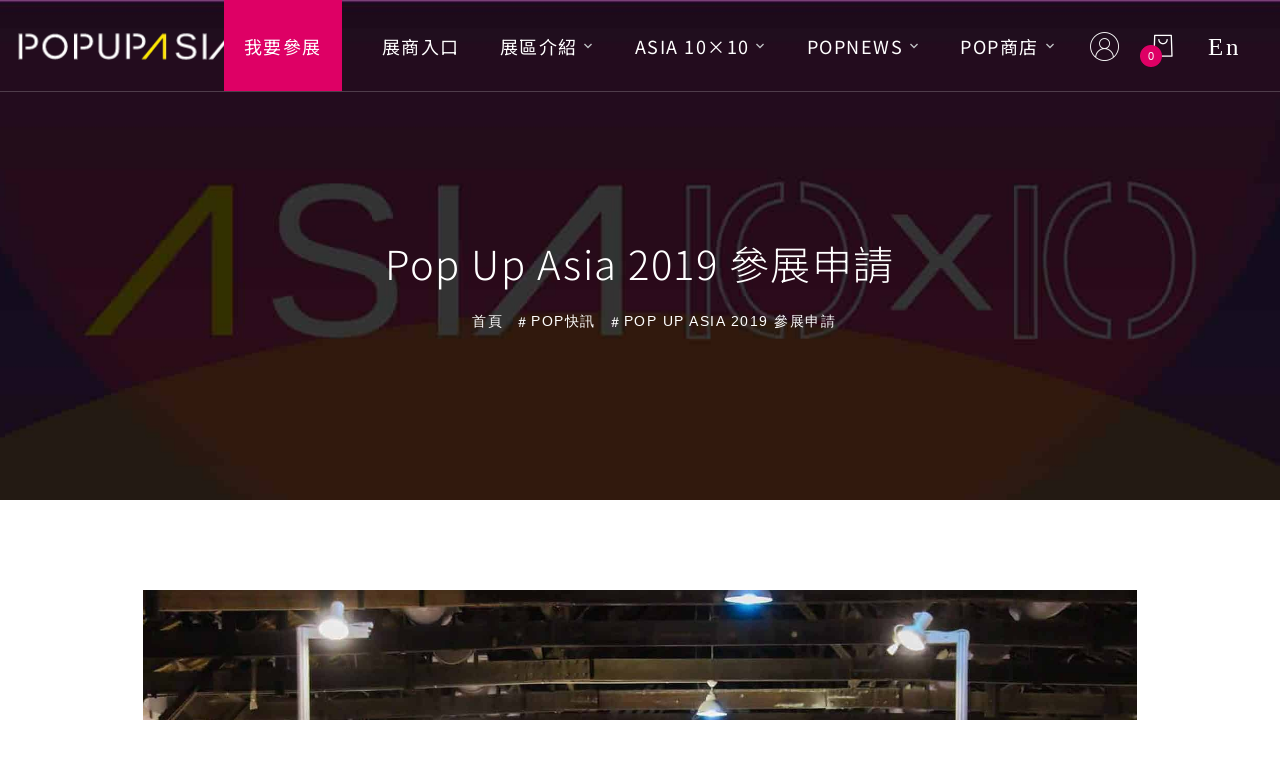

--- FILE ---
content_type: text/css
request_url: https://popupasia.com/wp-content/litespeed/css/19f86cb29b3341e2e34f7520a1744d37.css?ver=44d37
body_size: 204
content:
@font-face{font-display:swap;font-family:"Flaticon";src:url(/wp-content/themes/theratio/fonts/Flaticon.eot);src:url("/wp-content/themes/theratio/fonts/Flaticon.eot?#iefix") format("embedded-opentype"),url(/wp-content/themes/theratio/fonts/Flaticon.woff2) format("woff2"),url(/wp-content/themes/theratio/fonts/Flaticon.woff) format("woff"),url(/wp-content/themes/theratio/fonts/Flaticon.ttf) format("truetype"),url("/wp-content/themes/theratio/fonts/Flaticon.svg#Flaticon") format("svg");font-weight:400;font-style:normal}@media screen and (-webkit-min-device-pixel-ratio:0){@font-face{font-display:swap;font-family:"Flaticon";src:url("/wp-content/themes/theratio/css/Flaticon.svg#Flaticon") format("svg")}}[class^="ot-flaticon-"]:before,[class*=" ot-flaticon-"]:before,[class^="ot-flaticon-"]:after,[class*=" ot-flaticon-"]:after{font-family:Flaticon;font-size:21px;font-style:normal}.ot-flaticon-support:before{content:"\f100"}.ot-flaticon-document:before{content:"\f101"}.ot-flaticon-video:before{content:"\f102"}.ot-flaticon-file:before{content:"\f103"}.ot-flaticon-next:before{content:"\f104"}.ot-flaticon-menu:before{content:"\f105"}.ot-flaticon-left-arrow:before{content:"\f106"}.ot-flaticon-button:before{content:"\f107"}.ot-flaticon-play-button:before{content:"\f108"}.ot-flaticon-search:before{content:"\f109"}.ot-flaticon-search-1:before{content:"\f10a"}.ot-flaticon-shopping-bag:before{content:"\f10b"}.ot-flaticon-place:before{content:"\f10c"}.ot-flaticon-phone-call:before{content:"\f10d"}.ot-flaticon-3d:before{content:"\f10e"}.ot-flaticon-pantone:before{content:"\f10f"}.ot-flaticon-sphere:before{content:"\f110"}.ot-flaticon-measure:before{content:"\f111"}.ot-flaticon-title:before{content:"\f112"}.ot-flaticon-home:before{content:"\f113"}.ot-flaticon-house:before{content:"\f114"}.ot-flaticon-mail:before{content:"\f115"}.ot-flaticon-add:before{content:"\f116"}.ot-flaticon-quote:before{content:"\f117"}.ot-flaticon-send:before{content:"\f118"}.ot-flaticon-blueprint:before{content:"\f119"}.ot-flaticon-tip:before{content:"\f11a"}.ot-flaticon-money-back:before{content:"\f11b"}.ot-flaticon-vector:before{content:"\f11c"}.ot-flaticon-tools:before{content:"\f11d"}.ot-flaticon-3d-1:before{content:"\f11e"}.ot-flaticon-heart:before{content:"\f11f"}.ot-flaticon-link:before{content:"\f120"}.ot-flaticon-pin:before{content:"\f121"}.ot-flaticon-cube:before{content:"\f122"}.ot-flaticon-blueprint-1:before{content:"\f123"}.ot-flaticon-brickwall:before{content:"\f124"}.ot-flaticon-paint:before{content:"\f125"}.ot-flaticon-diamond:before{content:"\f126"}.ot-flaticon-box:before{content:"\f127"}.ot-flaticon-cactus:before{content:"\f128"}.ot-flaticon-house-1:before{content:"\f129"}.ot-flaticon-paint-1:before{content:"\f12a"}.ot-flaticon-type:before{content:"\f12b"}.ot-flaticon-type-1:before{content:"\f12c"}.ot-flaticon-3d-2:before{content:"\f12d"}.ot-flaticon-close:before{content:"\f12e"}.ot-flaticon-favorite:before{content:"\f12f"}.ot-flaticon-close-1:before{content:"\f130"}.ot-flaticon-warning-sign:before{content:"\f131"}.ot-flaticon-info:before{content:"\f132"}.ot-flaticon-check-mark-black-outline:before{content:"\f133"}.ot-flaticon-right-arrow:before{content:"\f134"}.ot-flaticon-quote-1:before{content:"\f135"}.ot-flaticon-quote-2:before{content:"\f136"}

--- FILE ---
content_type: text/css
request_url: https://popupasia.com/wp-content/litespeed/css/79f6c0f5cd2457e955690d1ac47ab1f8.css?ver=ab1f8
body_size: 132
content:
.elementor-kit-12{--e-global-color-primary:#6EC1E4;--e-global-color-secondary:#54595F;--e-global-color-text:#7A7A7A;--e-global-color-accent:#61CE70;--e-global-color-4a4e0867:#FFE800;--e-global-color-517df70:#DE0065;--e-global-color-11da203c:#214591;--e-global-color-b104b30:#D34069;--e-global-color-1bbbf09a:#1A1A1A;--e-global-color-3c61186f:#0F0F0F;--e-global-color-1061df85:#4054B2;--e-global-color-56a2abd9:#23A455;--e-global-color-20b3c8a1:#000;--e-global-color-a29cbee:#FFF;--e-global-color-232552d:#FFE800;--e-global-color-97f3d08:#CA2A65;--e-global-color-bd010a6:#363636;--e-global-color-943675d:#D43974;--e-global-color-ee43db1:#FFD100;--e-global-color-f0cf0c4:#F9F9F9;--e-global-color-5dbebb0:#648B94;--e-global-color-1d552fa:#648B94;--e-global-typography-primary-font-family:"Noto Sans TC";--e-global-typography-primary-font-weight:600;--e-global-typography-secondary-font-family:"Noto Sans TC";--e-global-typography-secondary-font-weight:400;--e-global-typography-text-font-family:"Noto Sans TC";--e-global-typography-text-font-weight:400;--e-global-typography-accent-font-family:"Noto Sans TC";--e-global-typography-accent-font-weight:500;font-family:"Noto Sans TC","Noto Sans TC",Sans-serif;font-size:18px;font-weight:300;line-height:2em;letter-spacing:1.5px}.elementor-kit-12 e-page-transition{background-color:#FFBC7D}.elementor-kit-12 h1{font-family:"Noto Sans TC","Noto Sans TC",Sans-serif}.elementor-section.elementor-section-boxed>.elementor-container{max-width:1140px}.e-con{--container-max-width:1140px}.elementor-widget:not(:last-child){margin-block-end:20px}.elementor-element{--widgets-spacing:20px 20px;--widgets-spacing-row:20px;--widgets-spacing-column:20px}{}h1.entry-title{display:var(--page-title-display)}@media(max-width:1024px){.elementor-section.elementor-section-boxed>.elementor-container{max-width:1024px}.e-con{--container-max-width:1024px}}@media(max-width:767px){.elementor-section.elementor-section-boxed>.elementor-container{max-width:767px}.e-con{--container-max-width:767px}}

--- FILE ---
content_type: text/css
request_url: https://popupasia.com/wp-content/litespeed/css/445801af5d9cca030bd06410815081b8.css?ver=081b8
body_size: 256
content:
.elementor-2724 .elementor-element.elementor-element-1e72f5b>.elementor-background-overlay{background-color:var(--e-global-color-20b3c8a1);opacity:1;transition:background 0.3s,border-radius 0.3s,opacity 0.3s}.elementor-2724 .elementor-element.elementor-element-1e72f5b{border-style:solid;border-width:0 0 1px 0;border-color:rgb(255 255 255 / .2);transition:background 0.3s,border 0.3s,border-radius 0.3s,box-shadow 0.3s}.elementor-2724 .elementor-element.elementor-element-beae66d .the-logo img{height:91px}.elementor-2724 .elementor-element.elementor-element-51f7b17.elementor-column>.elementor-widget-wrap{justify-content:center}.elementor-2724 .elementor-element.elementor-element-a80b0c8 .main-navigation ul>li>a:hover,.elementor-2724 .elementor-element.elementor-element-a80b0c8 .main-navigation ul>li.menu-item-has-children>a:hover:after,.elementor-2724 .elementor-element.elementor-element-a80b0c8 .main-navigation>ul>li.current-menu-item>a,.elementor-2724 .elementor-element.elementor-element-a80b0c8 .main-navigation>ul>li.current-menu-item>a:after,.elementor-2724 .elementor-element.elementor-element-a80b0c8 .main-navigation>ul>li.current-menu-ancestor>a,.elementor-2724 .elementor-element.elementor-element-a80b0c8 .main-navigation>ul>li.current-menu-ancestor>a:after{color:#FFE800}.elementor-2724 .elementor-element.elementor-element-a80b0c8 .main-navigation>ul>li>a:hover:before,.elementor-2724 .elementor-element.elementor-element-a80b0c8 .main-navigation>ul>li.current-menu-item>a:before,.elementor-2724 .elementor-element.elementor-element-a80b0c8 .main-navigation>ul>li.current-menu-ancestor>a:before{background-color:#FFE800}.elementor-2724 .elementor-element.elementor-element-a80b0c8 .vertical-main-navigation>ul>li>a:hover,.elementor-2724 .elementor-element.elementor-element-a80b0c8 .vertical-main-navigation>ul>li.menu-item-has-children>a:hover:after{color:#FFE800}.elementor-2724 .elementor-element.elementor-element-a80b0c8 .vertical-main-navigation>ul>li>a:hover,.elementor-2724 .elementor-element.elementor-element-a80b0c8 .vertical-main-navigation.no-line ul ul li.current-menu-item>a,.elementor-2724 .elementor-element.elementor-element-a80b0c8 .vertical-main-navigation.no-line ul ul li.current-menu-ancestor>a{background-image:linear-gradient(0deg,#FFE800,#FFE800)}.elementor-2724 .elementor-element.elementor-element-a80b0c8 .main-navigation ul,.elementor-2724 .elementor-element.elementor-element-a80b0c8 .vertical-main-navigation ul{font-size:18px}.elementor-2724 .elementor-element.elementor-element-a004cb7.elementor-column>.elementor-widget-wrap{justify-content:flex-end}.elementor-2724 .elementor-element.elementor-element-a004cb7>.elementor-element-populated{transition:background 0.3s,border 0.3s,border-radius 0.3s,box-shadow 0.3s}.elementor-2724 .elementor-element.elementor-element-a004cb7>.elementor-element-populated>.elementor-background-overlay{transition:background 0.3s,border-radius 0.3s,opacity 0.3s}.elementor-2724 .elementor-element.elementor-element-a748f69>.elementor-widget-container{margin:32px 32px 0 0}.elementor-2724 .elementor-element.elementor-element-a748f69.elementor-view-stacked .elementor-icon{background-color:var(--e-global-color-f0cf0c4)}.elementor-2724 .elementor-element.elementor-element-a748f69.elementor-view-framed .elementor-icon,.elementor-2724 .elementor-element.elementor-element-a748f69.elementor-view-default .elementor-icon{color:var(--e-global-color-f0cf0c4);border-color:var(--e-global-color-f0cf0c4)}.elementor-2724 .elementor-element.elementor-element-a748f69.elementor-view-framed .elementor-icon,.elementor-2724 .elementor-element.elementor-element-a748f69.elementor-view-default .elementor-icon svg{fill:var(--e-global-color-f0cf0c4)}.elementor-2724 .elementor-element.elementor-element-a748f69 .elementor-icon{font-size:30px}.elementor-2724 .elementor-element.elementor-element-a748f69 .elementor-icon svg{height:30px}.elementor-2724 .elementor-element.elementor-element-680a2df>.elementor-widget-container{margin:0 32px 0 0}.elementor-2724 .elementor-element.elementor-element-680a2df .octf-cart .count{background:var(--e-global-color-517df70);color:var(--e-global-color-f0cf0c4)}.elementor-2724 .elementor-element.elementor-element-6366d9c>.elementor-widget-container{margin:32px 42px 0 0}.elementor-2724 .elementor-element.elementor-element-6366d9c .elementor-icon{font-size:30px}.elementor-2724 .elementor-element.elementor-element-6366d9c .elementor-icon svg{height:30px}@media(min-width:768px){.elementor-2724 .elementor-element.elementor-element-870e27c{width:19.962%}.elementor-2724 .elementor-element.elementor-element-51f7b17{width:60.013%}.elementor-2724 .elementor-element.elementor-element-a004cb7{width:20.013%}}@media(max-width:1024px){.elementor-2724 .elementor-element.elementor-element-a748f69>.elementor-widget-container{margin:32px 20px 0 0}.elementor-2724 .elementor-element.elementor-element-680a2df>.elementor-widget-container{margin:0 20px 0 0}}@media(max-width:767px){.elementor-2724 .elementor-element.elementor-element-680a2df>.elementor-widget-container{margin:0 16px 0 0}}

--- FILE ---
content_type: text/css
request_url: https://popupasia.com/wp-content/litespeed/css/ac70ae9fa496019ee6db75b595a95997.css?ver=95997
body_size: 240
content:
.elementor-2888 .elementor-element.elementor-element-04a6a8c:not(.elementor-motion-effects-element-type-background),.elementor-2888 .elementor-element.elementor-element-04a6a8c>.elementor-motion-effects-container>.elementor-motion-effects-layer{background-color:#000}.elementor-2888 .elementor-element.elementor-element-04a6a8c{border-style:solid;border-width:0 0 1px 0;border-color:rgb(255 255 255 / .2);box-shadow:1px 0 10px 0 rgb(255 255 255 / .1);transition:background 0.3s,border 0.3s,border-radius 0.3s,box-shadow 0.3s}.elementor-2888 .elementor-element.elementor-element-04a6a8c>.elementor-background-overlay{transition:background 0.3s,border-radius 0.3s,opacity 0.3s}.elementor-2888 .elementor-element.elementor-element-cc92b3e .the-logo img{height:76px}.elementor-2888 .elementor-element.elementor-element-55e819f.elementor-column>.elementor-widget-wrap{justify-content:flex-end}.elementor-2888 .elementor-element.elementor-element-2b3ff5c .elementor-icon-wrapper{text-align:center}.elementor-2888 .elementor-element.elementor-element-2b3ff5c.elementor-view-stacked .elementor-icon{background-color:var(--e-global-color-a29cbee)}.elementor-2888 .elementor-element.elementor-element-2b3ff5c.elementor-view-framed .elementor-icon,.elementor-2888 .elementor-element.elementor-element-2b3ff5c.elementor-view-default .elementor-icon{color:var(--e-global-color-a29cbee);border-color:var(--e-global-color-a29cbee)}.elementor-2888 .elementor-element.elementor-element-2b3ff5c.elementor-view-framed .elementor-icon,.elementor-2888 .elementor-element.elementor-element-2b3ff5c.elementor-view-default .elementor-icon svg{fill:var(--e-global-color-a29cbee)}.elementor-2888 .elementor-element.elementor-element-2b3ff5c .elementor-icon{font-size:6px}.elementor-2888 .elementor-element.elementor-element-2b3ff5c .elementor-icon svg{height:6px}.elementor-2888 .elementor-element.elementor-element-7023433 .octf-cart .count{background:var(--e-global-color-517df70);color:var(--e-global-color-f0cf0c4)}.elementor-2888 .elementor-element.elementor-element-3d98c71>.elementor-widget-container{padding:0 15px 0 0}@media(max-width:767px){.elementor-2888 .elementor-element.elementor-element-3a762e9{width:52%}.elementor-2888 .elementor-element.elementor-element-55e819f{width:48%}.elementor-bc-flex-widget .elementor-2888 .elementor-element.elementor-element-55e819f.elementor-column .elementor-widget-wrap{align-items:center}.elementor-2888 .elementor-element.elementor-element-55e819f.elementor-column.elementor-element[data-element_type="column"]>.elementor-widget-wrap.elementor-element-populated{align-content:center;align-items:center}.elementor-2888 .elementor-element.elementor-element-55e819f.elementor-column>.elementor-widget-wrap{justify-content:space-around}.elementor-2888 .elementor-element.elementor-element-55e819f>.elementor-element-populated{padding:0 0 0 20px}.elementor-2888 .elementor-element.elementor-element-2b3ff5c>.elementor-widget-container{margin:5px 10px 0 0}.elementor-2888 .elementor-element.elementor-element-2b3ff5c .elementor-icon-wrapper{text-align:center}.elementor-2888 .elementor-element.elementor-element-2b3ff5c .elementor-icon{font-size:27px}.elementor-2888 .elementor-element.elementor-element-2b3ff5c .elementor-icon svg{height:27px}.elementor-2888 .elementor-element.elementor-element-7023433>.elementor-widget-container{margin:0 16px 0 0}.elementor-2888 .elementor-element.elementor-element-3d98c71>.elementor-widget-container{padding:0 16px 0 0}}.elementor-element.elementor-element-2b3ff5c.elementor-view-default.elementor-widget.elementor-widget-icon{margin-top:5px}

--- FILE ---
content_type: text/css
request_url: https://popupasia.com/wp-content/litespeed/css/a1dfe31754677699217a9026760917e8.css?ver=917e8
body_size: 296
content:
.elementor-2831 .elementor-element.elementor-element-c1c1f2c:not(.elementor-motion-effects-element-type-background),.elementor-2831 .elementor-element.elementor-element-c1c1f2c>.elementor-motion-effects-container>.elementor-motion-effects-layer{background-color:#2A2A2A}.elementor-2831 .elementor-element.elementor-element-c1c1f2c{transition:background 0.3s,border 0.3s,border-radius 0.3s,box-shadow 0.3s;padding:0 20px 0 20px}.elementor-2831 .elementor-element.elementor-element-c1c1f2c>.elementor-background-overlay{transition:background 0.3s,border-radius 0.3s,opacity 0.3s}.elementor-2831 .elementor-element.elementor-element-3002130>.elementor-widget-container{margin:10px 0 40px 0}.elementor-2831 .elementor-element.elementor-element-3002130 .the-logo img{width:200px}.elementor-2831 .elementor-element.elementor-element-bce4f1b>.elementor-widget-container{padding:0 0 20px 0}.elementor-2831 .elementor-element.elementor-element-bce4f1b .ot-heading .main-heading{color:#FFF;font-size:24px}.elementor-2831 .elementor-element.elementor-element-bce4f1b .ot-heading:before{border-color:#FFF}.elementor-2831 .elementor-element.elementor-element-0534985>.elementor-widget-container{padding:0 0 20px 0}.elementor-2831 .elementor-element.elementor-element-0534985 .ot-heading .main-heading{color:#FFF;font-size:24px}.elementor-2831 .elementor-element.elementor-element-0534985 .ot-heading:before{border-color:#FFF}.elementor-widget-icon-list .elementor-icon-list-item>.elementor-icon-list-text,.elementor-widget-icon-list .elementor-icon-list-item>a{font-family:var(--e-global-typography-text-font-family),"Noto Sans TC",Sans-serif;font-weight:var(--e-global-typography-text-font-weight)}.elementor-2831 .elementor-element.elementor-element-80244aa>.elementor-widget-container{padding:0 0 40px 0}.elementor-2831 .elementor-element.elementor-element-80244aa .elementor-icon-list-items:not(.elementor-inline-items) .elementor-icon-list-item:not(:last-child){padding-block-end:calc(25px/2)}.elementor-2831 .elementor-element.elementor-element-80244aa .elementor-icon-list-items:not(.elementor-inline-items) .elementor-icon-list-item:not(:first-child){margin-block-start:calc(25px/2)}.elementor-2831 .elementor-element.elementor-element-80244aa .elementor-icon-list-items.elementor-inline-items .elementor-icon-list-item{margin-inline:calc(25px/2)}.elementor-2831 .elementor-element.elementor-element-80244aa .elementor-icon-list-items.elementor-inline-items{margin-inline:calc(-25px/2)}.elementor-2831 .elementor-element.elementor-element-80244aa .elementor-icon-list-items.elementor-inline-items .elementor-icon-list-item:after{inset-inline-end:calc(-25px/2)}.elementor-2831 .elementor-element.elementor-element-80244aa .elementor-icon-list-icon i{color:#FFF;transition:color 0.3s}.elementor-2831 .elementor-element.elementor-element-80244aa .elementor-icon-list-icon svg{fill:#FFF;transition:fill 0.3s}.elementor-2831 .elementor-element.elementor-element-80244aa{--e-icon-list-icon-size:18px;--icon-vertical-offset:0px}.elementor-2831 .elementor-element.elementor-element-80244aa .elementor-icon-list-icon{padding-inline-end:18px}.elementor-2831 .elementor-element.elementor-element-80244aa .elementor-icon-list-item>.elementor-icon-list-text,.elementor-2831 .elementor-element.elementor-element-80244aa .elementor-icon-list-item>a{font-family:"Raleway","Noto Sans TC",Sans-serif;line-height:18px}.elementor-2831 .elementor-element.elementor-element-80244aa .elementor-icon-list-text{color:#FFF;transition:color 0.3s}.elementor-2831 .elementor-element.elementor-element-bf2c7be{--grid-template-columns:repeat(0, auto);--icon-size:14px;--grid-column-gap:15px;--grid-row-gap:0px}.elementor-2831 .elementor-element.elementor-element-bf2c7be .elementor-widget-container{text-align:left}.elementor-2831 .elementor-element.elementor-element-bf2c7be .elementor-social-icon{background-color:#2A2A2A;border-style:solid;border-width:1px 1px 1px 1px;border-color:rgb(255 255 255 / .4)}.elementor-2831 .elementor-element.elementor-element-bf2c7be .elementor-social-icon i{color:#FFF}.elementor-2831 .elementor-element.elementor-element-bf2c7be .elementor-social-icon svg{fill:#FFF}.elementor-2831 .elementor-element.elementor-element-bf2c7be .elementor-icon{border-radius:50px 50px 50px 50px}.elementor-2831 .elementor-element.elementor-element-bf2c7be .elementor-social-icon:hover{background-color:#444;border-color:#444}.elementor-2831 .elementor-element.elementor-element-bf2c7be .elementor-social-icon:hover i{color:#FFF}.elementor-2831 .elementor-element.elementor-element-bf2c7be .elementor-social-icon:hover svg{fill:#FFF}@media(max-width:767px){.elementor-2831 .elementor-element.elementor-element-bf2c7be>.elementor-widget-container{padding:0 0 30px 0}}

--- FILE ---
content_type: text/css
request_url: https://popupasia.com/wp-content/litespeed/css/fcf145b86abe679565bf30315d0b0bb7.css?ver=b0bb7
body_size: 56676
content:
.ha-accordion .ha-accordion__item-content:after{display:block;clear:both;content:""}.ha-accordion .ha-accordion__wrapper{color:#2b2b2b}.ha-accordion .ha-accordion__item{overflow:hidden;border:1px solid #e8e8e8;-webkit-transition:all .2s ease-in-out;transition:all .2s ease-in-out}.ha-accordion .ha-accordion__item:not(:first-child){margin-top:-1px}.ha-accordion .ha-accordion__item-title{margin:0;padding:20px;font-weight:700;line-height:1;cursor:pointer;-webkit-transition:all .2s ease-in-out;transition:all .2s ease-in-out}.ha-accordion .ha-accordion__item-title-icon{margin-right:15px}.ha-accordion .ha-accordion__item .ha-accordion__icon svg,.ha-accordion .ha-accordion__item-title-icon svg{width:1em;height:auto;fill:currentColor}.ha-accordion .ha-accordion__item-content{display:none;padding:20px;border-top:1px solid #e8e8e8}.ha-accordion .ha-accordion__item .ha-accordion__icon{display:inline-block;font-size:.8em;line-height:1.2em}.ha-accordion .ha-accordion__item .ha-accordion__icon--opened,.ha-accordion .ha-accordion__item--active .ha-accordion__icon--closed{display:none}.ha-accordion .ha-accordion__item--active .ha-accordion__icon--opened{display:inline-block}.ha-accordion--icon-left .ha-accordion__icon{float:left;margin-right:15px}.ha-accordion--icon-right .ha-accordion__icon{float:right;margin-left:15px}.ha-adct-table{-webkit-flex-flow:column nowrap;-ms-flex-flow:column nowrap;flex-flow:column nowrap;-webkit-box-orient:vertical;-webkit-box-direction:normal;margin:0 auto;border-collapse:collapse;background-color:#fff;--ha-adct-1st-column:40%;--ha-adct-column-count:2}.ha-adct-table .ha-adct-row-wrap{-webkit-flex-flow:row nowrap;-ms-flex-flow:row nowrap;flex-flow:row nowrap;-webkit-box-orient:horizontal;-webkit-box-direction:normal;-webkit-flex-direction:column;-ms-flex-direction:column;flex-direction:column}.ha-adct-table,.ha-adct-table .ha-adct-child-row-wrap,.ha-adct-table .ha-adct-row,.ha-adct-table .ha-adct-row-wrap{display:-webkit-box;display:-webkit-flex;display:-ms-flexbox;display:flex;width:100%}.ha-adct-table .ha-adct-child-row-wrap,.ha-adct-table .ha-adct-row{-webkit-box-pack:start;-ms-flex-pack:start;-webkit-justify-content:flex-start;justify-content:flex-start;max-width:100%}.ha-adct-table .ha-adct-column{position:relative;display:-webkit-box;display:-webkit-flex;display:-ms-flexbox;display:flex;overflow-x:clip;-webkit-box-align:center;-webkit-align-items:center;align-items:center;-ms-flex-align:center;-webkit-box-sizing:border-box;box-sizing:border-box;margin:-1px;padding:10px;border-width:1px}.ha-adct-table .ha-adct-collapse-icon-wrap svg,.ha-adct-table .ha-adct-column svg{width:auto;height:1em;fill:currentColor}.ha-adct-table.ha-adct-column-empty{opacity:1}.ha-adct-table .ha-adct-column:first-child{-webkit-flex-basis:calc(var(--ha-adct-1st-column) + 1px);-ms-flex-preferred-size:calc(var(--ha-adct-1st-column) + 1px);flex-basis:calc(var(--ha-adct-1st-column) + 1px);margin-bottom:0;max-width:calc(var(--ha-adct-1st-column) + 1px)}.ha-adct-table .ha-adct-column+.ha-adct-column{-webkit-flex-basis:calc((100% - var(--ha-adct-1st-column))/var(--ha-adct-column-count) + 1px);-ms-flex-preferred-size:calc((100% - var(--ha-adct-1st-column))/var(--ha-adct-column-count) + 1px);flex-basis:calc((100% - var(--ha-adct-1st-column))/var(--ha-adct-column-count) + 1px);-webkit-box-pack:center;-ms-flex-pack:center;-webkit-justify-content:center;justify-content:center;-webkit-box-sizing:border-box;box-sizing:border-box;margin-bottom:0;margin-left:0;max-width:calc((100% - var(--ha-adct-1st-column))/var(--ha-adct-column-count) + 1px)}.ha-adct-table .ha-adct-row-wrap:nth-child(even){background:#f7f7f7}.ha-adct-table .ha-adct-child-row-wrap{background:#fff;-webkit-box-orient:vertical;-webkit-box-direction:normal;-webkit-flex-direction:column;-ms-flex-direction:column;flex-direction:column}.ha-adct-table .ha-adct-child-row .ha-adct-column-1{padding-left:1.3rem}.ha-adct-table .ha-adct-child-row{display:-webkit-box;display:-webkit-flex;display:-ms-flexbox;display:flex;-webkit-box-orient:horizontal;-webkit-box-direction:normal;-webkit-flex-direction:row;-ms-flex-direction:row;flex-direction:row;-webkit-box-pack:start;-ms-flex-pack:start;-webkit-justify-content:flex-start;justify-content:flex-start}.ha-adct-table .ha-adct-collapse-icon-wrap{margin:0 5px 0 0;color:#333;text-decoration:none;cursor:pointer}.ha-adct-table .ha-adct-collapse-icon-wrap .ha-adct-collapse-open{display:none}.ha-adct-table .ha-adct-collapse-icon-wrap .ha-adct-collapse-close,.ha-adct-table .ha-adct-collapse-icon-wrap.open .ha-adct-collapse-open,.ha-adct-table .ha-adct-heading{display:-webkit-box;display:-webkit-flex;display:-ms-flexbox;display:flex}.ha-adct-table .ha-adct-collapse-icon-wrap.open .ha-adct-collapse-close,body[data-elementor-device-mode=mobile] .ha-adct-table .ha-adct-badge,body[data-elementor-device-mode=mobile_extra] .ha-adct-table .ha-adct-badge,body[data-elementor-device-mode=tablet] .ha-adct-table .ha-adct-badge{display:none}.ha-adct-table .ha-adct-heading{-webkit-box-align:center;-webkit-align-items:center;align-items:center;-ms-flex-align:center;margin:0;padding:10px 20px;border-radius:40px 40px 40px 40px}.ha-adct-table .ha-adct-heading i,.ha-adct-table .ha-adct-heading svg{height:1em}.ha-adct-table .ha-adct-badge,.ha-adct-table .ha-adct-tooltip-text span{position:absolute;-webkit-box-sizing:border-box;box-sizing:border-box;color:#fff}.ha-adct-table .ha-adct-badge{top:0;left:0;display:block;padding:10px;width:100%;background-color:#e04d8b;text-align:center;-webkit-transform:translateY(-100%);-ms-transform:translateY(-100%);transform:translateY(-100%)}.ha-adct-table .ha-adct-price{text-align:center}.ha-adct-table .ha-adct-price .ha-adct-price-tag{margin-bottom:.5rem;color:#242424;line-height:normal}.ha-adct-table .ha-adct-price .ha-adct-current-price,.ha-adct-table .ha-adct-price .ha-adct-original-price{display:inline-block}.ha-adct-table .ha-adct-price .ha-adct-original-price{margin-right:.8rem;color:rgb(36 36 36 / .5)}.ha-adct-table .ha-adct-price .ha-adct-currency{margin:0;text-decoration:line-through;font-weight:400;font-size:24px;line-height:1}.ha-adct-table .ha-adct-price .ha-adct-price-text{font-weight:700;font-size:24px}.ha-adct-table .ha-adct-price .ha-adct-original-price .ha-adct-price-text{text-decoration:line-through;font-size:16px;line-height:1}.ha-adct-table .ha-adct-price .ha-adct-original-price .ha-adct-currency{font-size:18px;line-height:1}.ha-adct-table .ha-adct-price .ha-adct-current-price .ha-adct-currency{position:relative}.ha-adct-table .ha-adct-price .ha-adct-price-period{color:#8c8c8c;font-size:16px}.ha-adct-table .ha-adct-btn{padding:10px 20px;border-radius:50px;background:#e04d8b;color:#fff;text-decoration:none;-webkit-transition:all .3s;transition:all .3s}.ha-adct-table .ha-adct-description p{margin:0}.ha-adct-table .ha-adct-tooltip-text{position:relative;margin-left:10px}.ha-adct-table .ha-adct-tooltip-text i{-webkit-box-align:center;-webkit-align-items:center;align-items:center;-ms-flex-align:center}.ha-adct-table .ha-adct-tooltip-text span{bottom:calc(100% + 5px);left:50%;z-index:-99;visibility:hidden;padding:7px 12px;border-radius:5px;background-color:#7a44f1;text-align:left;font-size:.8rem;-webkit-transform:translateX(-50%);-ms-transform:translateX(-50%);transform:translateX(-50%)}.ha-adct-table .ha-adct-tooltip-text span:after{position:absolute;top:100%;left:50%;margin-left:-5px;border-width:5px;border-style:solid;border-color:#7a44f1 #fff0 #fff0;content:""}.ha-adct-table .ha-adct-tooltip-text:hover span{z-index:99;visibility:visible;opacity:1}.ha-adct-heading-icon-position-left .ha-adct-heading i,.ha-adct-heading-icon-position-left .ha-adct-heading svg{margin-right:10px}.ha-adct-heading-icon-position-right .ha-adct-heading i,.ha-adct-heading-icon-position-right .ha-adct-heading svg{margin-left:10px}.ha-adct-sticky-header-yes .ha-adct-row-wrap.ha-adct-row_1{position:-webkit-sticky;position:sticky;top:0;z-index:10}html[dir=rtl] .ha-advanced-comparison-table .ha-adct-table .ha-adct-column.ha-adct-column-align-flex-start{text-align:right}html[dir=rtl] .ha-advanced-comparison-table .ha-adct-table .ha-adct-column.ha-adct-column-align-flex-end{text-align:left}ul.ha-adct-table-responsive-nav{top:0;z-index:10;display:none;padding:0 0 14px}ul.ha-adct-table-responsive-nav li{position:relative;margin:0 5px 5px 0;list-style:none}ul.ha-adct-table-responsive-nav button{padding:10px;width:100%;border:1px solid #ddd;border-radius:0;background:#fff;color:#999;font-weight:700;font-size:14px;cursor:pointer}ul.ha-adct-table-responsive-nav button:focus{outline:0}ul.ha-adct-table-responsive-nav li.active button{border:1px solid #14024a;background:#14024a;color:#fff}ul.ha-adct-table-responsive-nav .ha-adct-badge{position:absolute;top:0;left:0;display:block;-webkit-box-sizing:border-box;box-sizing:border-box;padding:5px;width:100%;background-color:#e04d8b;color:#fff;text-align:center;-webkit-transform:translateY(-100%);-ms-transform:translateY(-100%);transform:translateY(-100%)}ul.ha-adct-table-responsive-nav li.active .ha-adct-badge{background-color:#562dd4}body[data-elementor-device-mode=mobile] .ha-adct-table .ha-adct-column:nth-child(2),body[data-elementor-device-mode=mobile_extra] .ha-adct-table .ha-adct-column:nth-child(2),body[data-elementor-device-mode=tablet] .ha-adct-table .ha-adct-column:nth-child(2){display:-webkit-box;display:-webkit-flex;display:-ms-flexbox;display:flex}body[data-elementor-device-mode=mobile] ul.ha-adct-table-responsive-nav,body[data-elementor-device-mode=mobile_extra] ul.ha-adct-table-responsive-nav,body[data-elementor-device-mode=tablet] ul.ha-adct-table-responsive-nav{display:-webkit-box;display:-webkit-flex;display:-ms-flexbox;display:flex;-webkit-flex-wrap:wrap;-ms-flex-wrap:wrap;flex-wrap:wrap}body[data-elementor-device-mode=mobile] .ha-adct-table,body[data-elementor-device-mode=mobile_extra] .ha-adct-table,body[data-elementor-device-mode=tablet] .ha-adct-table{--ha-adct-1st-column:60%}body[data-elementor-device-mode=mobile] .ha-adct-table .ha-adct-column+.ha-adct-column,body[data-elementor-device-mode=mobile_extra] .ha-adct-table .ha-adct-column+.ha-adct-column,body[data-elementor-device-mode=tablet] .ha-adct-table .ha-adct-column+.ha-adct-column{display:none;-webkit-flex-basis:calc(100% - var(--ha-adct-1st-column) + 1px);-ms-flex-preferred-size:calc(100% - var(--ha-adct-1st-column) + 1px);flex-basis:calc(100% - var(--ha-adct-1st-column) + 1px);margin-bottom:0;max-width:calc(100% - var(--ha-adct-1st-column) + 1px);text-align:center}body[data-elementor-device-mode=mobile] .ha-adct-table .ha-adct-heading{padding:8px 15px}body[data-elementor-device-mode=mobile] .ha-adct-table .ha-adct-heading .ha-adct-text,body[data-elementor-device-mode=mobile] .ha-adct-table .ha-adct-heading i{font-size:14px}.ha-advanced-data-table .elementor-widget-container,.ha-advanced-data-table:not(:has(.elementor-widget-container)){overflow:hidden}.ha-advanced-data-table .dataTables_wrapper{margin:0 auto}.ha-advanced-data-table .ha-advanced-table-btn-wrap{text-align:right}.ha-advanced-data-table .ha-advanced-table-btn{margin-bottom:10px;padding:5px 12px;border:0;border-radius:5px;background-color:#e04d8b;color:#fff;font-size:12px;cursor:pointer}.ha-advanced-data-table .ha-advanced-table .ha-advanced-table__head-column,.ha-advanced-data-table .ha-advanced-table-btn:hover{background-color:#5636d1}.ha-advanced-data-table .ha-data-table-error{padding:20px;border-left:4px solid #ff7726;background-color:#fff9f5}.ha-advanced-data-table .ha-data-tablepress-success{padding:20px;border-left:4px solid #03d00a;background-color:rgb(3 208 10 / .03)}.ha-advanced-data-table .ha-advanced-table{margin-bottom:0}.ha-advanced-data-table .ha-advanced-table .ha-advanced-table__head-column-cell{position:relative;padding:20px;border:1px solid;border-color:#5636d1 #320ebd #5636d1 #5636d1;background-color:#fff0;color:#fff}.ha-advanced-data-table .ha-advanced-table .ha-advanced-table__head-column-cell:focus{outline:0}.ha-advanced-data-table .ha-advanced-table .ha-advanced-table__body-row:nth-child(even),.ha-advanced-data-table .ha-advanced-table .ha-advanced-table__body-row:nth-child(odd){background-color:#fff}.ha-advanced-data-table .ha-advanced-table .ha-advanced-table__body-row:nth-child(even):hover{background-color:rgb(86 54 209 / .08)}.ha-advanced-data-table .ha-advanced-table .ha-advanced-table__body-row:nth-child(odd):hover{background-color:rgb(232 53 124 / .08)}.ha-advanced-data-table .ha-advanced-table .ha-advanced-table__body-row-cell{padding:15px;border:1px solid #ddd;background-color:#fff0;word-wrap:anywhere}.ha-advanced-data-table .ha-advanced-table .ha-advanced-table__head-column-cell.sorting,.ha-advanced-data-table .ha-advanced-table .ha-advanced-table__head-column-cell.sorting_asc,.ha-advanced-data-table .ha-advanced-table .ha-advanced-table__head-column-cell.sorting_desc{cursor:pointer}.ha-advanced-data-table .ha-advanced-table .ha-advanced-table__head-column-cell.sorting:after,.ha-advanced-data-table .ha-advanced-table .ha-advanced-table__head-column-cell.sorting:before,.ha-advanced-data-table .ha-advanced-table .ha-advanced-table__head-column-cell.sorting_asc:before,.ha-advanced-data-table .ha-advanced-table .ha-advanced-table__head-column-cell.sorting_desc:after{position:absolute;top:50%;right:5px;display:block;width:0;height:0;border:5px solid #fff0;content:""}.ha-advanced-data-table .ha-advanced-table .ha-advanced-table__head-column-cell.sorting:before{margin-top:-10px;border-bottom-color:#fff}.ha-advanced-data-table .ha-advanced-table .ha-advanced-table__head-column-cell.sorting:after{margin-top:2px;border-top-color:#fff}.ha-advanced-data-table .ha-advanced-table .ha-advanced-table__head-column-cell.sorting_asc:before{margin-top:-8px;border-bottom-color:#fff}.ha-advanced-data-table .ha-advanced-table .ha-advanced-table__head-column-cell.sorting_desc:after{border-top-color:#fff}.ha-advanced-data-table .ha-advanced-table.ha-vertical-scroll .ha-advanced-table__head{display:table;width:100%;width:calc(100% - 1em);table-layout:fixed}.ha-advanced-data-table .ha-advanced-table.ha-vertical-scroll .ha-advanced-table__body{display:block;overflow:auto}.ha-advanced-data-table .ha-advanced-table.ha-vertical-scroll .ha-advanced-table__body-row{display:table;width:100%;table-layout:fixed}.ha-advanced-data-table .dataTables_scrollBody .ha-advanced-table .ha-advanced-table__head-column-cell.sorting:after{content:none}.ha-advanced-data-table .dataTables_filter{float:right;width:50%;text-align:right}.ha-advanced-data-table .dataTables_filter label{display:block;width:auto}.ha-advanced-data-table .dataTables_filter input{margin:0 0 10px 10px;padding:2px 5px;max-width:60%;border:1px solid #b5b5b5}.ha-advanced-data-table .dataTables_length{float:left;margin-bottom:10px;width:50%;display:none}.ha-advanced-data-table .dataTables_length select{display:inline;width:auto;border:0;background-color:#eee}.ha-advanced-data-table.ha-show-entries-yes .dataTables_length{display:block}.ha-advanced-data-table .dataTables_paginate{float:right;margin-top:10px;padding-bottom:5px}.ha-advanced-data-table .dataTables_paginate a{color:#505050;cursor:pointer}.ha-advanced-data-table .dataTables_paginate .previous,.ha-advanced-data-table .dataTables_paginate span a{margin-right:10px}.ha-advanced-data-table .dataTables_paginate .next,.ha-advanced-data-table .dataTables_paginate .previous{padding:3px 10px;border:1px solid #b1b1b1;border-radius:3px;text-decoration:none}.ha-advanced-data-table .dataTables_paginate span .paginate_button{padding:3px 5px;border:1px solid #b1b1b1;border-radius:3px;text-decoration:none}.ha-advanced-data-table .dataTables_paginate span .paginate_button.current{background-color:#eee}.ha-advanced-data-table .dataTables_paginate .disabled{border-color:#ddd;color:#ddd;cursor:not-allowed}.ha-advanced-data-table .dataTables_info{display:none}.ha-advanced-data-table.ha-enable-pagination-yes .dataTables_info{display:block;float:left;margin-top:10px;color:#979797}@media (max-width:767px){.ha-advanced-data-table .dataTables_wrapper{max-width:300px}.ha-advanced-data-table .dataTables_scrollBody,.ha-advanced-data-table .dataTables_scrollHead{overflow:auto}.ha-advanced-data-table .ha-advanced-table-btn-wrap{text-align:center}.ha-advanced-data-table .dataTables_filter{float:left;width:100%;text-align:center}.ha-advanced-data-table .dataTables_filter input{max-width:60%}.ha-advanced-data-table .dataTables_info,.ha-advanced-data-table .dataTables_length{width:100%;text-align:center}.ha-advanced-data-table .dataTables_paginate{float:left;width:100%;text-align:center}}.ha-adt-x-scroll-yes .ha-advanced-table .ha-advanced-table__body-row-cell,.ha-adt-x-scroll-yes .ha-advanced-table .ha-advanced-table__head-column-cell{white-space:nowrap}.ha-adt-x-scroll-yes .ha-advanced-table{width:100%!important}.ha-adv-google-map-disable-logo a[href^="https://maps.google.com/maps"]{display:none!important}.ha-adv-google-map-disable-copyright .gm-style div:last-child div:nth-of-type(2) div div:nth-of-type(2) span,.ha-adv-google-map-disable-report-error .gm-style div:last-child div:nth-of-type(4) div:nth-of-type(2) a,.ha-adv-google-map-disable-terms-of-use .gm-style div:last-child div:nth-of-type(3) div:nth-of-type(2) a{display:none}.ha-adv-google-map-disable-copyright .gm-style div:last-child div:nth-of-type(2) div div:nth-of-type(1) div:nth-of-type(2),.ha-adv-google-map-disable-keyboard-shortcuts .gm-style div:last-child div:nth-of-type(1) div div:nth-of-type(1) div:nth-of-type(2),.ha-adv-google-map-disable-report-error .gm-style div:last-child div:nth-of-type(4) div:nth-of-type(1) div:nth-of-type(2),.ha-adv-google-map-disable-terms-of-use .gm-style div:last-child div:nth-of-type(3) div:nth-of-type(1) div:nth-of-type(2){background:0 0!important}.ha-adv-google-map-disable-keyboard-shortcuts .gm-style div:last-child div:nth-of-type(1) div div:nth-of-type(2) button{display:none!important}.ha-adv-google-map{position:relative}.ha-adv-google-map__legend{padding:10px;max-width:150px;width:100%;background-color:#fff}.ha-adv-google-map__legend--title{display:inline-block;padding-bottom:10px}.ha-adv-google-map__legend--item{display:-webkit-box;display:-webkit-flex;display:-ms-flexbox;display:flex;-webkit-box-align:center;-webkit-align-items:center;align-items:center;-ms-flex-align:center;-ms-flex-pack:distribute;-webkit-justify-content:space-around;justify-content:space-around;margin-bottom:10px}.ha-adv-google-map__legend{overflow:hidden}.ha-adv-google-map__legend--items{overflow-y:scroll;scroll-behavior:smooth}.ha-adv-google-map__legend--items::-webkit-scrollbar-track{background-color:#f5f5f5;-webkit-box-shadow:inset 0 0 6px rgb(0 0 0 / .3)}.ha-adv-google-map__legend--items::-webkit-scrollbar{width:5px;background-color:#f5f5f5}.ha-adv-google-map .gm-svpc img{max-width:unset}.ha-adv-google-map .gm-svpc img:first-child{width:15px!important;height:auto}.ha-adv-google-map .gm-svpc img:nth-of-type(3){width:30px!important;height:auto}.ha-advanced-heading-tag,.ha-advanced-heading-wrap{position:relative;display:-webkit-box;display:-webkit-flex;display:-ms-flexbox;display:flex}.ha-advanced-heading-tag{-webkit-box-pack:left;-ms-flex-pack:left;-webkit-justify-content:left;justify-content:left;margin:0;font-size:25px}.ha-advanced-heading-wrap{z-index:2;-webkit-box-orient:horizontal;-webkit-box-direction:normal;-webkit-flex-direction:row;-ms-flex-direction:row;flex-direction:row}.ha-advanced-heading-wrap:before{position:absolute;top:50%;left:0;z-index:0;color:rgb(0 0 0 / .09);content:attr(data-background-text);font-size:60px;line-height:1;-webkit-transform:translateY(-50%);-ms-transform:translateY(-50%);transform:translateY(-50%)}.ha-advanced-heading-after,.ha-advanced-heading-before,.ha-advanced-heading-center{position:relative;z-index:2;color:#562dd4}.ha-advanced-heading-after{color:#e2498a}.ha-advanced-heading-border{display:block}.ha-advanced-heading-border:after{position:absolute;bottom:0;left:0;z-index:1;display:block;width:162px;border-color:#e2498a;content:""}.ha-advanced-heading.ha-layout-block.ha-align-left .ha-advanced-heading-wrap{text-align:left}.ha-advanced-heading.ha-layout-block.ha-align-center .ha-advanced-heading-wrap{text-align:center}.ha-advanced-heading.ha-layout-block.ha-align-right .ha-advanced-heading-wrap{text-align:right}.ha-advanced-heading.ha-layout-inline .ha-advanced-heading-before,.ha-advanced-heading.ha-layout-inline .ha-advanced-heading-center{margin-right:5px}.ha-advanced-heading.ha-layout-block .ha-advanced-heading-before,.ha-advanced-heading.ha-layout-block .ha-advanced-heading-center{margin-bottom:5px}.ha-advanced-heading.ha-align-left .ha-advanced-heading-border:after{left:0}.ha-advanced-heading.ha-align-center .ha-advanced-heading-border:after{left:50%;-webkit-transform:translateX(-50%);-ms-transform:translateX(-50%);transform:translateX(-50%)}.ha-advanced-heading.ha-align-right .ha-advanced-heading-border:after{right:0;left:auto}.ha-advanced-heading.ha-align-center .ha-advanced-heading-wrap:before{top:50%;left:50%;-webkit-transform:translateX(-50%) translateY(-50%);-ms-transform:translateX(-50%) translateY(-50%);transform:translateX(-50%) translateY(-50%)}.ha-advanced-heading.ha-align-right .ha-advanced-heading-wrap:before{right:0;left:auto}@-webkit-keyframes haAdvPricingTableLetterroll{50%{opacity:0;-webkit-transform:translateY(-75%);transform:translateY(-75%)}50.1%{-webkit-transform:translateY(75%);transform:translateY(75%)}to{opacity:1;-webkit-transform:translateY(0);transform:translateY(0)}}@keyframes haAdvPricingTableLetterroll{50%{opacity:0;-webkit-transform:translateY(-75%);transform:translateY(-75%)}50.1%{-webkit-transform:translateY(75%);transform:translateY(75%)}to{opacity:1;-webkit-transform:translateY(0);transform:translateY(0)}}@-webkit-keyframes haAdvPricingTableBackroll{50%{-webkit-transform:translateY(75%);transform:translateY(75%)}50.1%{opacity:0;-webkit-transform:translateY(-75%);transform:translateY(-75%)}to{opacity:1;-webkit-transform:translateY(0);transform:translateY(0)}}@keyframes haAdvPricingTableBackroll{50%{-webkit-transform:translateY(75%);transform:translateY(75%)}50.1%{opacity:0;-webkit-transform:translateY(-75%);transform:translateY(-75%)}to{opacity:1;-webkit-transform:translateY(0);transform:translateY(0)}}.ha-advanced-pricing-table>.elementor-widget-container{padding:40px;border-radius:16px;background:#fff;-webkit-box-shadow:0 2px 8px rgb(0 0 0 / .08);box-shadow:0 2px 8px rgb(0 0 0 / .08)}.ha-advanced-pricing-table:not(:has(.elementor-widget-container)){padding:40px;border-radius:16px;background:#fff;-webkit-box-shadow:0 2px 8px rgb(0 0 0 / .08);box-shadow:0 2px 8px rgb(0 0 0 / .08)}.ha-adv-pricing-table-wrap .ha-adv-pricing-table-header .ha-adv-pricing-table-title{color:#000;font-weight:600}.ha-adv-pricing-table-wrap .ha-adv-pricing-table-header p{margin-bottom:32px;color:#000;font-weight:400;font-size:14px;line-height:1.6}.ha-adv-pricing-table-wrap .ha-adv-pricing-table-plan-name{margin-bottom:12px;color:#1a1a1a;font-weight:300;font-size:28px}.ha-adv-pricing-table-wrap .ha-adv-pricing-table-price-display,.ha-adv-pricing-table-wrap .ha-adv-pricing-table-price-text{display:-webkit-box;display:-webkit-flex;display:-ms-flexbox;display:flex;-webkit-box-pack:start;-ms-flex-pack:start;-webkit-justify-content:flex-start;justify-content:flex-start;margin-bottom:24px}.ha-adv-pricing-table-wrap .ha-adv-pricing-table-price-display{overflow:hidden;-webkit-box-align:end;-webkit-align-items:flex-end;align-items:flex-end;-ms-flex-align:end;line-height:1}.ha-adv-pricing-table-wrap .ha-adv-pricing-table-price-display .ha-adv-pricing-table-current-price{display:-webkit-box;display:-webkit-flex;display:-ms-flexbox;display:flex;color:#000;font-weight:400;font-size:72px}.ha-adv-pricing-table-wrap .ha-adv-pricing-table-price-display .ha-adv-pricing-table-current-price .ha-adv-pricing-table-price-currency-icon{position:relative;top:0;color:#000;font-weight:400;font-size:72px}.ha-adv-pricing-table-wrap .ha-adv-pricing-table-price-display .ha-adv-pricing-table-period-text{margin-left:10px;color:#000}.ha-adv-pricing-table-wrap .ha-adv-pricing-table-price-display .ha-adv-pricing-table-original-price{position:relative;top:5px;display:-webkit-box;display:-webkit-flex;display:-ms-flexbox;display:flex;font-size:14px}.ha-adv-pricing-table-wrap .ha-adv-pricing-table-price-display .ha-adv-pricing-table-original-price span{text-decoration:line-through;font-weight:400;font-size:32px}.ha-adv-pricing-table-wrap .ha-adv-pricing-table-price-display .ha-adv-pricing-table-currency-text{color:#000;font-weight:400;font-size:14px;line-height:29px}.ha-adv-pricing-table-wrap .ha-adv-pricing-table-price-text{-webkit-box-align:center;-webkit-align-items:center;align-items:center;-ms-flex-align:center;padding:12px 16px;border-radius:8px;background:#dcfce7;color:#15803d;font-size:14px}.ha-adv-pricing-table-wrap .ha-adv-pricing-table-price-text i{margin-right:10px;font-size:28px}.ha-adv-pricing-table-wrap .ha-adv-pricing-table-price-text span{font-weight:400}.ha-adv-pricing-table-wrap .ha-adv-pricing-table-slider-container.style-1{position:relative;display:-webkit-box;display:-webkit-flex;display:-ms-flexbox;display:flex;-webkit-box-orient:vertical;-webkit-box-direction:normal;-webkit-flex-direction:column;-ms-flex-direction:column;flex-direction:column;margin-bottom:32px;border:1px solid #e4dada;border-radius:21px;background:#f5ede9;--slider-height:24px;--slider-pointer-height:32px;--slider-width:24px}.ha-adv-pricing-table-wrap .ha-adv-pricing-table-slider-container.style-1 .ha-adv-pricing-table-slider-wrap{position:relative;display:-webkit-box;display:-webkit-flex;display:-ms-flexbox;display:flex;-webkit-box-align:center;-webkit-align-items:center;align-items:center;-ms-flex-align:center;height:var(--slider-height)}.ha-adv-pricing-table-wrap .ha-adv-pricing-table-slider-container.style-1 .ha-adv-pricing-table-slider-track{position:relative;-webkit-box-flex:1;-webkit-flex:1;-ms-flex:1;flex:1;height:100%;border-radius:3px;cursor:pointer}.ha-adv-pricing-table-wrap .ha-adv-pricing-table-slider-container.style-1 .ha-adv-pricing-table-slider-thumb{position:absolute;top:50%;z-index:10;width:calc(0% + var(--slider-height));height:100%;border-radius:21px;background:#000;cursor:-webkit-grab;cursor:grab;-webkit-transition:all .25s ease;transition:all .25s ease;-webkit-transform:translateY(-50%);-ms-transform:translateY(-50%);transform:translateY(-50%)}.ha-adv-pricing-table-wrap .ha-adv-pricing-table-slider-container.style-1 .ha-adv-pricing-table-slider-thumb i,.ha-adv-pricing-table-wrap .ha-adv-pricing-table-slider-container.style-1 .ha-adv-pricing-table-slider-thumb span{position:absolute;top:50%;right:-4px;z-index:20;display:-webkit-box;display:-webkit-flex;display:-ms-flexbox;display:flex;-webkit-box-align:center;-webkit-align-items:center;align-items:center;-ms-flex-align:center;-webkit-box-pack:center;-ms-flex-pack:center;-webkit-justify-content:center;justify-content:center;padding:4px;width:var(--slider-pointer-height);height:var(--slider-pointer-height);border-radius:21px;background-color:rgb(204 46 0 / .1019607843);color:#fff;font-weight:600;font-size:14px;line-height:1;-webkit-transform:translateY(-50%);-ms-transform:translateY(-50%);transform:translateY(-50%)}.ha-adv-pricing-table-wrap .ha-adv-pricing-table-slider-container.style-1 .ha-adv-pricing-table-slider-dots-container{position:absolute;top:50%;left:50%;z-index:21;display:-webkit-box;display:-webkit-flex;display:-ms-flexbox;display:flex;-webkit-box-pack:justify;-ms-flex-pack:justify;-webkit-justify-content:space-between;justify-content:space-between;width:100%;border-radius:4px;-webkit-transform:translateX(-50%) translateY(-50%);-ms-transform:translateX(-50%) translateY(-50%);transform:translateX(-50%) translateY(-50%)}.ha-adv-pricing-table-wrap .ha-adv-pricing-table-slider-container.style-1 .ha-adv-pricing-table-slider-dot{display:-webkit-box;display:-webkit-flex;display:-ms-flexbox;display:flex;-webkit-box-align:center;-webkit-align-items:center;align-items:center;-ms-flex-align:center;-webkit-box-pack:center;-ms-flex-pack:center;-webkit-justify-content:center;justify-content:center;width:var(--slider-height);height:var(--slider-height)}.ha-adv-pricing-table-wrap .ha-adv-pricing-table-slider-container.style-1 .ha-adv-pricing-table-slider-dot span{width:8px;height:8px;border-radius:50%;background:#cab2aa;cursor:pointer;-webkit-transition:background .3s;transition:background .3s}.ha-adv-pricing-table-wrap .ha-adv-pricing-table-slider-container.style-1 .ha-adv-pricing-table-slider-dot.active span{background:#1a1a1a;opacity:0}.ha-adv-pricing-table-wrap .ha-adv-pricing-table-slider-container.style-1 .ha-adv-pricing-table-slider-track input[type=range]{position:relative;top:50%;z-index:99;width:100%;height:100%;outline:0;border-radius:4px;background:-webkit-gradient(linear,left top,right top,from(#1a1a1a),color-stop(#1a1a1a),color-stop(#e5e7eb),to(#e5e7eb));background:-webkit-linear-gradient(left,#1a1a1a 0%,#1a1a1a var(--value),#e5e7eb var(--value),#e5e7eb 100%);background:linear-gradient(to right,#1a1a1a 0%,#1a1a1a var(--value),#e5e7eb var(--value),#e5e7eb 100%);opacity:0;cursor:pointer;-webkit-transform:translateY(-50%);-ms-transform:translateY(-50%);transform:translateY(-50%)}.ha-adv-pricing-table-wrap .ha-adv-pricing-table-slider-container.style-1 .ha-adv-pricing-table-slider-track input[type=range]::-webkit-slider-thumb{display:-webkit-box;display:-webkit-flex;display:flex;-webkit-box-align:center;-webkit-align-items:center;align-items:center;-webkit-box-pack:center;-webkit-justify-content:center;justify-content:center;height:100%;border:0;border-radius:8px;background:#1a1a1a;-webkit-box-shadow:0 2px 8px rgb(0 0 0 / .15);box-shadow:0 2px 8px rgb(0 0 0 / .15);color:#fff;font-weight:600;font-size:18px;cursor:-webkit-grab;cursor:grab;-webkit-appearance:none;appearance:none}.ha-adv-pricing-table-wrap .ha-adv-pricing-table-slider-container.style-1 .ha-adv-pricing-table-slider-track input[type=range]::-webkit-slider-thumb:active{cursor:-webkit-grabbing;cursor:grabbing}.ha-adv-pricing-table-wrap .ha-adv-pricing-table-slider-container.style-1 .ha-adv-pricing-table-slider-track input[type=range]::-moz-range-thumb{height:100%;border:0;border-radius:8px;background:#1a1a1a;box-shadow:0 2px 8px rgb(0 0 0 / .15);cursor:grab}.ha-adv-pricing-table-wrap .ha-adv-pricing-table-slider-container.style-1 .ha-adv-pricing-table-slider-track input[type=range]::-moz-range-thumb:active{cursor:grabbing}.ha-adv-pricing-table-wrap .ha-adv-pricing-table-slider-container.style-1 .ha-adv-pricing-table-slider-track input[type=range]::-moz-range-track{border:0;background:0 0}.ha-adv-pricing-table-wrap .ha-adv-pricing-table-slider-container.style-1 .ha-adv-pricing-table-slider-track input[type=range]::-moz-range-progress{height:8px;border-radius:4px;background:#1a1a1a}.ha-adv-pricing-table-wrap .ha-adv-pricing-table-slider-container.style-2{display:block;margin:30px 0 47px;--ha-adv-price-tbl-slider-style-2:1}.ha-adv-pricing-table-wrap .ha-adv-pricing-table-slider-container.style-2 .rangeslider,.ha-adv-pricing-table-wrap .ha-adv-pricing-table-slider-container.style-2 input[type=range]{max-width:100%}.ha-adv-pricing-table-wrap .ha-adv-pricing-table-slider-container.style-2 .rangeslider{height:calc(var(--ha-adv-price-tbl-slider-style-2)*20px)}.ha-adv-pricing-table-wrap .ha-adv-pricing-table-slider-container.style-2 .rangeslider__handle{top:50%;width:calc(var(--ha-adv-price-tbl-slider-style-2)*40px);height:calc(var(--ha-adv-price-tbl-slider-style-2)*40px);-webkit-transform:translateY(-50%);-ms-transform:translateY(-50%);transform:translateY(-50%)}.ha-adv-pricing-table-wrap .ha-adv-pricing-table-slider-container.style-2 .rangeslider__handle:after{width:calc(var(--ha-adv-price-tbl-slider-style-2)*18px);height:calc(var(--ha-adv-price-tbl-slider-style-2)*18px)}.ha-adv-pricing-table-wrap .ha-adv-pricing-table-slider-container.style-2 .rangeslider__ruler{position:relative;top:150%;margin:20px 3px 0;text-align:justify;font-size:inherit;font-family:inherit;cursor:pointer}.ha-adv-pricing-table-wrap .ha-adv-pricing-table-slider-container.style-2 .rangeslider__ruler:after{display:inline-block;width:100%;content:""}.ha-adv-pricing-table-wrap .ha-adv-pricing-table-slider-container.style-3,.ha-adv-pricing-table-wrap .ha-adv-pricing-table-slider-container.style-4,.ha-adv-pricing-table-wrap .ha-adv-pricing-table-slider-container.style-5{position:relative;margin-bottom:32px}.ha-adv-pricing-table-wrap .ha-adv-pricing-table-slider-container.style-3 input[type=range],.ha-adv-pricing-table-wrap .ha-adv-pricing-table-slider-container.style-4 input[type=range],.ha-adv-pricing-table-wrap .ha-adv-pricing-table-slider-container.style-5 input[type=range]{position:relative;top:50%;z-index:99;width:100%;height:100%;outline:0;border-radius:4px;opacity:0;cursor:pointer;-webkit-transform:translateY(-50%);-ms-transform:translateY(-50%);transform:translateY(-50%)}.ha-adv-pricing-table-wrap .ha-adv-pricing-table-slider-container.style-3 input[type=range]::-webkit-slider-thumb,.ha-adv-pricing-table-wrap .ha-adv-pricing-table-slider-container.style-4 input[type=range]::-webkit-slider-thumb,.ha-adv-pricing-table-wrap .ha-adv-pricing-table-slider-container.style-5 input[type=range]::-webkit-slider-thumb{border:0;background:#37adbf;cursor:pointer}.ha-adv-pricing-table-wrap .ha-adv-pricing-table-slider-container.style-3 .ha-adv-pricing-table-slider-range-wrap{position:relative;-webkit-box-flex:1;-webkit-flex:1;-ms-flex:1;flex:1;height:24px;border-radius:3px;cursor:pointer}.ha-adv-pricing-table-wrap .ha-adv-pricing-table-slider-container.style-3 .ha-adv-pricing-table-slider-range-pipe{position:absolute;top:50%;z-index:10;width:100%;height:3px;border-radius:21px;background:#b2b2b2;cursor:-webkit-grab;cursor:grab;-webkit-transition:all .25s ease;transition:all .25s ease;-webkit-transform:translateY(-50%);-ms-transform:translateY(-50%);transform:translateY(-50%)}.ha-adv-pricing-table-wrap .ha-adv-pricing-table-slider-container.style-3 .ha-adv-pricing-table-slider-range-thumb{position:absolute;top:50%;z-index:98;display:-webkit-box;display:-webkit-flex;display:-ms-flexbox;display:flex;-webkit-box-align:center;-webkit-align-items:center;align-items:center;-ms-flex-align:center;-webkit-box-pack:end;-ms-flex-pack:end;-webkit-justify-content:flex-end;justify-content:flex-end;width:20px;height:5px;border-radius:21px;background:#37adbf;cursor:-webkit-grab;cursor:grab;-webkit-transition:all .25s ease;transition:all .25s ease;-webkit-transform:translateY(-50%);-ms-transform:translateY(-50%);transform:translateY(-50%)}.ha-adv-pricing-table-wrap .ha-adv-pricing-table-slider-container.style-3 .ha-adv-pricing-table-slider-range-thumb span{display:block;width:20px;height:20px;border-radius:50%;background:#37adbf;cursor:pointer;-webkit-transition:all .3s;transition:all .3s}.ha-adv-pricing-table-wrap .ha-adv-pricing-table-slider-container.style-3 .ha-adv-pricing-table-slider-dots-container{position:absolute;top:50%;left:50%;z-index:98;display:-webkit-box;display:-webkit-flex;display:-ms-flexbox;display:flex;-webkit-box-pack:justify;-ms-flex-pack:justify;-webkit-justify-content:space-between;justify-content:space-between;width:100%;border-radius:4px;-webkit-transform:translateX(-50%) translateY(-50%);-ms-transform:translateX(-50%) translateY(-50%);transform:translateX(-50%) translateY(-50%)}.ha-adv-pricing-table-wrap .ha-adv-pricing-table-slider-container.style-3 .ha-adv-pricing-table-slider-dot{display:-webkit-box;display:-webkit-flex;display:-ms-flexbox;display:flex;-webkit-box-align:center;-webkit-align-items:center;align-items:center;-ms-flex-align:center;-webkit-box-pack:center;-ms-flex-pack:center;-webkit-justify-content:center;justify-content:center;width:auto;height:auto}.ha-adv-pricing-table-wrap .ha-adv-pricing-table-slider-container.style-3 .ha-adv-pricing-table-slider-dot span{width:10px;height:10px;border-radius:50%;background:#b2b2b2;cursor:pointer;-webkit-transition:all .25s ease;transition:all .25s ease}.ha-adv-pricing-table-wrap .ha-adv-pricing-table-slider-container.style-3 .ha-adv-pricing-table-slider-dot.active span{background:#37adbf;opacity:0}.ha-adv-pricing-table-wrap .ha-adv-pricing-table-slider-container.style-4 .ha-adv-pricing-table-slider-range-wrap{position:relative;-webkit-box-flex:1;-webkit-flex:1;-ms-flex:1;flex:1;height:28px;border-radius:3px;cursor:pointer}.ha-adv-pricing-table-wrap .ha-adv-pricing-table-slider-container.style-4 .ha-adv-pricing-table-slider-range-pipe,.ha-adv-pricing-table-wrap .ha-adv-pricing-table-slider-container.style-4 .ha-adv-pricing-table-slider-range-thumb{position:absolute;top:50%;height:12px;border-radius:21px;cursor:-webkit-grab;cursor:grab;-webkit-transition:all .25s ease;transition:all .25s ease;-webkit-transform:translateY(-50%);-ms-transform:translateY(-50%);transform:translateY(-50%)}.ha-adv-pricing-table-wrap .ha-adv-pricing-table-slider-container.style-4 .ha-adv-pricing-table-slider-range-pipe{z-index:10;width:100%;border-width:1px;border-style:solid;border-color:#b2b2b2;background:#b2b2b2;background:0 0;-webkit-box-shadow:inset 0 0 .2em #ccc4b8;box-shadow:inset 0 0 .2em #ccc4b8}.ha-adv-pricing-table-wrap .ha-adv-pricing-table-slider-container.style-4 .ha-adv-pricing-table-slider-range-thumb{z-index:98;display:-webkit-box;display:-webkit-flex;display:-ms-flexbox;display:flex;-webkit-box-align:center;-webkit-align-items:center;align-items:center;-ms-flex-align:center;-webkit-box-pack:end;-ms-flex-pack:end;-webkit-justify-content:flex-end;justify-content:flex-end;width:24px;background:-webkit-gradient(linear,left top,right top,from(#d00000),to(#ffba08));background:-webkit-linear-gradient(left,#d00000,#ffba08);background:linear-gradient(90deg,#d00000,#ffba08)}.ha-adv-pricing-table-wrap .ha-adv-pricing-table-slider-container.style-4 .ha-adv-pricing-table-slider-range-thumb span{display:block;width:24px;height:24px;border:4px solid;border-color:#ccc4b8;border-radius:50%;background:#fdffff;cursor:pointer;-webkit-transition:all .3s;transition:all .3s}.ha-adv-pricing-table-wrap .ha-adv-pricing-table-slider-container.style-4 .ha-adv-pricing-table-slider-dots-container{position:absolute;bottom:-15px;z-index:98;display:-webkit-box;display:-webkit-flex;display:-ms-flexbox;display:flex;-webkit-box-pack:justify;-ms-flex-pack:justify;-webkit-justify-content:space-between;justify-content:space-between;width:100%;border-radius:4px}.ha-adv-pricing-table-wrap .ha-adv-pricing-table-slider-container.style-4 .ha-adv-pricing-table-slider-dot{display:-webkit-box;display:-webkit-flex;display:-ms-flexbox;display:flex;-webkit-box-align:center;-webkit-align-items:center;align-items:center;-ms-flex-align:center;-webkit-box-pack:center;-ms-flex-pack:center;-webkit-justify-content:center;justify-content:center;width:16px;height:16px}.ha-adv-pricing-table-wrap .ha-adv-pricing-table-slider-container.style-4 .ha-adv-pricing-table-slider-dot span{width:2px;height:10px;background:#b2b2b2;-webkit-transition:all .25s ease;transition:all .25s ease}.ha-adv-pricing-table-wrap .ha-adv-pricing-table-slider-container.style-5 .ha-adv-pricing-table-slider-range-wrap{position:relative;-webkit-box-flex:1;-webkit-flex:1;-ms-flex:1;flex:1;height:24px;border-radius:3px;cursor:pointer}.ha-adv-pricing-table-wrap .ha-adv-pricing-table-slider-container.style-5 .ha-adv-pricing-table-slider-range-pipe,.ha-adv-pricing-table-wrap .ha-adv-pricing-table-slider-container.style-5 .ha-adv-pricing-table-slider-range-thumb{position:absolute;top:50%;height:12px;border-radius:21px;cursor:-webkit-grab;cursor:grab;-webkit-transition:all .25s ease;transition:all .25s ease;-webkit-transform:translateY(-50%);-ms-transform:translateY(-50%);transform:translateY(-50%)}.ha-adv-pricing-table-wrap .ha-adv-pricing-table-slider-container.style-5 .ha-adv-pricing-table-slider-range-pipe{z-index:10;width:100%;background:#e7e7f5}.ha-adv-pricing-table-wrap .ha-adv-pricing-table-slider-container.style-5 .ha-adv-pricing-table-slider-range-thumb{z-index:98;display:-webkit-box;display:-webkit-flex;display:-ms-flexbox;display:flex;-webkit-box-align:center;-webkit-align-items:center;align-items:center;-ms-flex-align:center;-webkit-box-pack:end;-ms-flex-pack:end;-webkit-justify-content:flex-end;justify-content:flex-end;width:20px;background:-webkit-gradient(linear,left top,right top,from(#b1b2e9),to(#6366f1));background:-webkit-linear-gradient(left,#b1b2e9,#6366f1);background:linear-gradient(90deg,#b1b2e9,#6366f1)}.ha-adv-pricing-table-wrap .ha-adv-pricing-table-slider-container.style-5 .ha-adv-pricing-table-slider-range-thumb span{display:block;width:20px;height:20px;border-radius:50%;background:#6366f1;-webkit-box-shadow:0 0 .2em #ccc4b8;box-shadow:0 0 .2em #ccc4b8;cursor:pointer;-webkit-transition:all .3s;transition:all .3s}.ha-adv-pricing-table-wrap .ha-adv-pricing-table-slider-container.style-5 .ha-adv-pricing-table-slider-dots-container{position:absolute;top:50%;left:50%;z-index:98;display:-webkit-box;display:-webkit-flex;display:-ms-flexbox;display:flex;-webkit-box-pack:justify;-ms-flex-pack:justify;-webkit-justify-content:space-between;justify-content:space-between;width:100%;border-radius:4px;-webkit-transform:translateX(-50%) translateY(-50%);-ms-transform:translateX(-50%) translateY(-50%);transform:translateX(-50%) translateY(-50%)}.ha-adv-pricing-table-wrap .ha-adv-pricing-table-slider-container.style-5 .ha-adv-pricing-table-slider-dot{display:-webkit-box;display:-webkit-flex;display:-ms-flexbox;display:flex;-webkit-box-align:center;-webkit-align-items:center;align-items:center;-ms-flex-align:center;-webkit-box-pack:center;-ms-flex-pack:center;-webkit-justify-content:center;justify-content:center;width:16px;height:16px}.ha-adv-pricing-table-wrap .ha-adv-pricing-table-slider-container.style-5 .ha-adv-pricing-table-slider-dot span{width:1px;height:12px;background:#fff}.ha-adv-pricing-table-wrap .ha-adv-pricing-table-slider-container.style-5 .ha-adv-pricing-table-slider-dot.active span{width:2px;height:12px;background:#fff;opacity:0;-webkit-transition:all .25s ease;transition:all .25s ease}.ha-adv-pricing-table-wrap .ha-adv-pricing-table-features-wrap{display:block;margin-bottom:0;height:auto}.ha-adv-pricing-table-wrap .ha-adv-pricing-table-features-wrap ul{margin:0;padding:0;list-style:none}.ha-adv-pricing-table-wrap .ha-adv-pricing-table-features-wrap li{display:-webkit-box;display:-webkit-flex;display:-ms-flexbox;display:flex;-webkit-box-align:baseline;-webkit-align-items:baseline;align-items:baseline;-ms-flex-align:baseline;margin-bottom:1rem;font-weight:400;font-size:15px}.ha-adv-pricing-table-wrap .ha-adv-pricing-table-features-wrap li>i{margin-right:.5rem;min-width:15px;text-align:center;font-size:.8em}.ha-adv-pricing-table-wrap .ha-adv-pricing-table-feature-text{display:inline-block}.ha-adv-pricing-table-wrap .ha-adv-pricing-table-feature-tooltip{position:relative;border-bottom:1px dotted;cursor:pointer}.ha-adv-pricing-table-wrap .ha-adv-pricing-table-feature-tooltip-text{position:absolute;top:calc(100% + 1px);left:0;z-index:-99;visibility:hidden;-webkit-box-sizing:border-box;box-sizing:border-box;padding:15px 20px;width:250px;border-radius:5px;background-color:rgb(0 0 0 / .9019607843);color:#fff;text-align:left;font-weight:400;font-size:.8rem}.ha-adv-pricing-table-wrap .ha-adv-pricing-table-feature-tooltip:hover .ha-adv-pricing-table-feature-tooltip-text{z-index:99;visibility:visible;opacity:1}.ha-adv-pricing-table-wrap .ha-adv-pricing-table-btn-area{display:block;text-align:left}.ha-adv-pricing-table-wrap .ha-adv-pricing-table-btn-area a{display:inline-block;margin:0 0 20px;padding:14px 24px;border:2px solid #ff6b35;border-style:none;border-radius:8px;background-color:#282828;color:#fff;font-weight:500;font-size:15px;-webkit-transition:all .3s;transition:all .3s}.ha-adv-pricing-table-wrap .ha-adv-pricing-table-btn-area a:hover{background-color:#fa4691}.ha-adv-pricing-table-wrap .ha-adv-pricing-table-footer-desc{color:#4b5563;font-size:14px}@-webkit-keyframes fadeInUp{0%{visibility:visible;opacity:0;-webkit-transform:translate3d(0,110%,0);transform:translate3d(0,110%,0)}to{opacity:1;-webkit-transform:translate3d(0,0,0);transform:translate3d(0,0,0)}}@keyframes fadeInUp{0%{visibility:visible;opacity:0;-webkit-transform:translate3d(0,110%,0);transform:translate3d(0,110%,0)}to{opacity:1;-webkit-transform:translate3d(0,0,0);transform:translate3d(0,0,0)}}@-webkit-keyframes fadeInDown{0%{visibility:visible;opacity:0;-webkit-transform:translate3d(0,-100%,0);transform:translate3d(0,-100%,0)}to{opacity:1;-webkit-transform:translate3d(0,0,0);transform:translate3d(0,0,0)}}@keyframes fadeInDown{0%{visibility:visible;opacity:0;-webkit-transform:translate3d(0,-100%,0);transform:translate3d(0,-100%,0)}to{opacity:1;-webkit-transform:translate3d(0,0,0);transform:translate3d(0,0,0)}}@-webkit-keyframes fadeInLeft{0%{visibility:visible;opacity:0;-webkit-transform:translate3d(-100%,0,0);transform:translate3d(-100%,0,0)}to{opacity:1;-webkit-transform:translate3d(0,0,0);transform:translate3d(0,0,0)}}@keyframes fadeInLeft{0%{visibility:visible;opacity:0;-webkit-transform:translate3d(-100%,0,0);transform:translate3d(-100%,0,0)}to{opacity:1;-webkit-transform:translate3d(0,0,0);transform:translate3d(0,0,0)}}@-webkit-keyframes fadeInRight{0%{visibility:visible;opacity:0;-webkit-transform:translate3d(100%,0,0);transform:translate3d(100%,0,0)}to{opacity:1;-webkit-transform:translate3d(0,0,0);transform:translate3d(0,0,0)}}@keyframes fadeInRight{0%{visibility:visible;opacity:0;-webkit-transform:translate3d(100%,0,0);transform:translate3d(100%,0,0)}to{opacity:1;-webkit-transform:translate3d(0,0,0);transform:translate3d(0,0,0)}}@-webkit-keyframes zoomIn{0%{opacity:0;-webkit-transform:scale3d(.3,.3,.3);transform:scale3d(.3,.3,.3)}50%{opacity:1;-webkit-transform:translate3d(0,0,0);transform:translate3d(0,0,0)}}@keyframes zoomIn{0%{opacity:0;-webkit-transform:scale3d(.3,.3,.3);transform:scale3d(.3,.3,.3)}50%{opacity:1;-webkit-transform:translate3d(0,0,0);transform:translate3d(0,0,0)}}@-webkit-keyframes rollIn{0%{opacity:0;-webkit-transform:translate3d(-100%,0,0) rotate3d(0,0,1,-120deg);transform:translate3d(-100%,0,0) rotate3d(0,0,1,-120deg)}to{opacity:1;-webkit-transform:translate3d(0,0,0);transform:translate3d(0,0,0)}}@keyframes rollIn{0%{opacity:0;-webkit-transform:translate3d(-100%,0,0) rotate3d(0,0,1,-120deg);transform:translate3d(-100%,0,0) rotate3d(0,0,1,-120deg)}to{opacity:1;-webkit-transform:translate3d(0,0,0);transform:translate3d(0,0,0)}}.ha-slider-widget-wrapper{margin:auto;width:100%;height:100%}.ha-slider-widget-wrapper .ha-slider-container{position:relative;z-index:1;overflow:hidden;margin-right:auto;margin-left:auto;padding:0;list-style:none}.ha-slider-widget-wrapper .ha-slider-slide{display:-webkit-box;display:-webkit-flex;display:-ms-flexbox;display:flex;overflow:hidden;-webkit-flex-flow:column nowrap;-ms-flex-flow:column nowrap;flex-flow:column nowrap;-webkit-box-orient:vertical;-webkit-box-direction:normal;-webkit-flex-shrink:0;-ms-flex-negative:0;flex-shrink:0;width:100%;height:100%}.ha-slider-widget-wrapper .swiper-pagination-progressbar span{padding:0}.ha-slider-widget-wrapper .swiper-pagination-bullet{display:-webkit-box;display:-webkit-flex;display:-ms-flexbox;display:flex;width:1em;height:1em;background:rgb(0 0 0 / .2);color:#000;text-align:center;font-size:12px;line-height:20px;opacity:1}.ha-slider-widget-wrapper .swiper-pagination-bullet-active{background:#007aff;color:#fff}.ha-slider-widget-wrapper .swiper-container-flip .ha-slider-slide{-webkit-backface-visibility:hidden;backface-visibility:hidden}.ha-slider-content-wrapper,.ha-slider-widget-wrapper .swiper-container-vertical>.swiper-pagination-bullets .swiper-pagination-bullet,.ha-slider-wrapper{display:-webkit-box;display:-webkit-flex;display:-ms-flexbox;display:flex}.ha-slider-content-wrapper,.ha-slider-wrapper{position:relative}.ha-slider-wrapper{z-index:1;-webkit-box-sizing:content-box;box-sizing:content-box;width:100%;height:500px;-webkit-transition-property:-webkit-transform;transition-property:transform;transition-property:transform,-webkit-transform;-webkit-transform:translate3d(0,0,0);transform:translate3d(0,0,0)}.ha-slider-content-wrapper{-webkit-flex-flow:column nowrap;-ms-flex-flow:column nowrap;flex-flow:column nowrap;-webkit-box-orient:vertical;-webkit-box-direction:normal;height:100%}.ha-slider-content{position:relative;z-index:5;padding:10px;width:50%;text-align:center}.ha-slider-figure{display:inline-block;font-size:50px}.ha-slider-figure i,.ha-slider-figure img,.ha-slider-figure svg{position:relative;display:block;width:1em;height:1em;fill:currentColor}.ha-slider-content-title{font-weight:500;font-size:32px}.ha-slider-content-sub-title{font-weight:500;font-size:24px}.ha-slider-content-description{font-weight:400;font-size:14px}.ha-slider-buttons{display:block;margin-top:20px;font-size:0;-webkit-transition:all .3s;transition:all .3s}.ha-slider-buttons a{display:inline-block;font-weight:500;font-size:14px}.ha-slider-button{padding:10px 30px;border-radius:4px;background-color:#007aff;color:#fff;font-size:16px;cursor:pointer}.ha-slider-next,.ha-slider-prev{position:absolute;top:50%;z-index:2;cursor:pointer;-webkit-transition:all .3s;transition:all .3s;-webkit-transform:translate(0,-50%);-ms-transform:translate(0,-50%);transform:translate(0,-50%)}.ha-slider-next{right:0}.ha-slider-next i,.ha-slider-prev i{width:1em;height:1em}.ha-slider-prev{left:0}.ha-arrow-sync-yes .ha-slider-next,.ha-arrow-sync-yes .ha-slider-prev{top:50%;left:50%;-webkit-transform:translate(-50%,-50%);-ms-transform:translate(-50%,-50%);transform:translate(-50%,-50%)}.ha-arrow-sync-yes .ha-slider-next{right:auto;margin-left:25px}.ha-arrow-sync-yes .ha-slider-prev{margin-right:25px}.ha-slider-pagination,.ha-slider-pagination span{display:-webkit-box;display:-webkit-flex;display:-ms-flexbox;display:flex;-webkit-box-flex:1;-webkit-flex:1 0;-ms-flex:1 0;flex:1 0}.ha-slider-pagination span{-webkit-box-align:center;-webkit-align-items:center;align-items:center;-ms-flex-align:center;-webkit-box-flex:0;-webkit-flex:0 1;-ms-flex:0 1;flex:0 1;-webkit-box-pack:center;-ms-flex-pack:center;-webkit-justify-content:center;justify-content:center;-webkit-box-sizing:border-box;box-sizing:border-box;padding:1em;width:1em;height:1em;line-height:1em}.ha-slider-direction-vertical .ha-slider-pagination:not(.swiper-pagination-progressbar){top:50%;display:-webkit-box;display:-webkit-flex;display:-ms-flexbox;display:flex;-webkit-box-align:end;-webkit-align-items:flex-end;align-items:flex-end;-ms-flex-align:end;-webkit-box-orient:vertical;-webkit-box-direction:normal;-webkit-flex-direction:column;-ms-flex-direction:column;flex-direction:column;-webkit-transform:translate(0,-50%);-ms-transform:translate(0,-50%);transform:translate(0,-50%)}.ha-slider-direction-vertical .ha-slider-next,.ha-slider-direction-vertical .ha-slider-prev{top:0;right:auto;bottom:auto;left:50%;-webkit-transform:translate(-50%,0);-ms-transform:translate(-50%,0);transform:translate(-50%,0)}.ha-slider-direction-vertical .ha-slider-next{top:auto;bottom:0}.ha-slider-direction-vertical .ha-arrow-sync-yes .ha-slider-next,.ha-slider-direction-vertical .ha-arrow-sync-yes .ha-slider-prev{top:50%;right:auto;bottom:auto;left:50%;-webkit-transform:translate(-50%,-50%);-ms-transform:translate(-50%,-50%);transform:translate(-50%,-50%)}.ha-slider-direction-vertical .ha-arrow-sync-yes .ha-slider-next{margin-top:25px;margin-left:auto}.ha-slider-direction-vertical .ha-arrow-sync-yes .ha-slider-prev{margin-right:auto;margin-bottom:25px}.ha-slider-gallery-slide{height:100px}.ha-slider-gallery-thumbs .ha-slider-gallery-slide{opacity:.4}.ha-slider-gallery-thumbs .swiper-slide-thumb-active{opacity:1}.ha-slider-gallery-thumbs .swiper-wrapper{display:-webkit-box;display:-webkit-flex;display:-ms-flexbox;display:flex;-webkit-box-pack:center;-ms-flex-pack:center;-webkit-justify-content:center;justify-content:center}.ha_fadeInUp{-webkit-animation-name:fadeInUp;animation-name:fadeInUp;-webkit-animation-duration:1.25s;animation-duration:1.25s}.ha_fadeInDown,.ha_fadeInLeft,.ha_fadeInRight,.ha_rollIn,.ha_zoomIn{-webkit-animation-name:fadeInDown;animation-name:fadeInDown;-webkit-animation-duration:1.25s;animation-duration:1.25s}.ha_fadeInLeft,.ha_fadeInRight,.ha_rollIn,.ha_zoomIn{-webkit-animation-name:fadeInLeft;animation-name:fadeInLeft}.ha_fadeInRight,.ha_rollIn,.ha_zoomIn{-webkit-animation-name:fadeInRight;animation-name:fadeInRight}.ha_rollIn,.ha_zoomIn{-webkit-animation-name:zoomIn;animation-name:zoomIn}.ha_rollIn{-webkit-animation-name:rollIn;animation-name:rollIn}@media (max-width:767px){.elementor-widget-ha-advanced-slider .ha-slider-widget-wrapper .ha-slider-content-title{font-weight:600;font-size:18px}.elementor-widget-ha-advanced-slider .ha-slider-widget-wrapper .ha-slider-content-sub-title{font-weight:500;font-size:16px}.elementor-widget-ha-advanced-slider .ha-slider-widget-wrapper .ha-slider-content-description{font-weight:400;font-size:14px}}.ha-tabs>.ha-tabs__content>.ha-tab__content:after{display:block;clear:both;content:""}.ha-tabs .ha-tab__title-icon>svg{width:auto;height:.8em;fill:currentColor}@media (min-width:768px){.ha-tabs--nav-bottom.ha-tabs--nav-x-justify>.ha-tabs__nav>.ha-tab__title,.ha-tabs--nav-top.ha-tabs--nav-x-justify>.ha-tabs__nav>.ha-tab__title{width:100%}.ha-tabs--icon-bottom>.ha-tabs__nav>.ha-tab__title--desktop,.ha-tabs--icon-left>.ha-tabs__nav>.ha-tab__title--desktop,.ha-tabs--icon-right>.ha-tabs__nav>.ha-tab__title--desktop,.ha-tabs--icon-top>.ha-tabs__nav>.ha-tab__title--desktop,.ha-tabs--nav-left,.ha-tabs--nav-right{display:-webkit-box;display:-webkit-flex;display:-ms-flexbox;display:flex}.ha-tabs--nav-left>.ha-tabs__nav,.ha-tabs--nav-right>.ha-tabs__nav{-webkit-box-flex:0;-webkit-flex:0 0 250px;-ms-flex:0 0 250px;flex:0 0 250px;-webkit-box-orient:vertical;-webkit-box-direction:normal;-webkit-flex-direction:column;-ms-flex-direction:column;flex-direction:column;max-width:250px}.ha-tabs--nav-left>.ha-tabs__content,.ha-tabs--nav-right>.ha-tabs__content{-webkit-box-flex:0;-webkit-flex:0 0 calc(100% - 250px);-ms-flex:0 0 calc(100% - 250px);flex:0 0 calc(100% - 250px)}.ha-tabs--nav-right{-webkit-box-orient:horizontal}.ha-tabs--icon-left>.ha-tabs__nav>.ha-tab__title--desktop,.ha-tabs--icon-right>.ha-tabs__nav>.ha-tab__title--desktop{-webkit-box-align:center;-webkit-align-items:center;align-items:center;-ms-flex-align:center;-webkit-box-orient:horizontal;-webkit-box-direction:normal;-webkit-flex-direction:row;-ms-flex-direction:row;flex-direction:row}.ha-tabs--icon-left>.ha-tabs__nav>.ha-tab__title--desktop .ha-tab__title-icon{margin-right:10px}.ha-tabs--icon-right>.ha-tabs__nav>.ha-tab__title--desktop,.ha-tabs--nav-right{-webkit-box-direction:reverse;-webkit-flex-direction:row-reverse;-ms-flex-direction:row-reverse;flex-direction:row-reverse}.ha-tabs--icon-right>.ha-tabs__nav>.ha-tab__title--desktop .ha-tab__title-icon{margin-left:10px}.ha-tabs--icon-top>.ha-tabs__nav>.ha-tab__title--desktop{-webkit-box-orient:vertical;-webkit-box-direction:normal;-webkit-flex-direction:column;-ms-flex-direction:column;flex-direction:column}.ha-tabs--icon-top>.ha-tabs__nav>.ha-tab__title--desktop .ha-tab__title-icon{margin-bottom:10px}.ha-tabs--icon-bottom>.ha-tabs__nav>.ha-tab__title--desktop{-webkit-box-orient:vertical;-webkit-box-direction:reverse;-webkit-flex-direction:column-reverse;-ms-flex-direction:column-reverse;flex-direction:column-reverse}.ha-tabs--icon-bottom>.ha-tabs__nav>.ha-tab__title--desktop .ha-tab__title-icon{margin-top:10px}}.ha-tabs>.ha-tabs__nav{display:-webkit-box;display:-webkit-flex;display:-ms-flexbox;display:flex;-webkit-flex-wrap:wrap;-ms-flex-wrap:wrap;flex-wrap:wrap}@media (max-width:767px){.ha-tabs>.ha-tabs__nav{display:none}.ha-mobile-horizontal-tabs-yes .ha-tabs>.ha-tabs__nav{display:-webkit-box;display:-webkit-flex;display:-ms-flexbox;display:flex;overflow-x:scroll;-webkit-flex-wrap:unset;-ms-flex-wrap:unset;flex-wrap:unset;margin-bottom:-1px;-ms-overflow-style:none;scrollbar-width:none}.ha-mobile-horizontal-tabs-yes .ha-tabs>.ha-tabs__nav::-webkit-scrollbar{display:none}.ha-mobile-horizontal-tabs-yes .ha-tabs>.ha-tabs__nav>.ha-tab__title{min-width:115px}}.ha-tabs>.ha-tabs__nav>.ha-tab__title{position:relative;padding:20px 25px;font-weight:700;line-height:1;cursor:pointer}.ha-tabs>.ha-tabs__nav>.ha-tab__title .ha-tab__title-text{word-wrap:break-word;overflow-wrap:break-word}.ha-tabs>.ha-tabs__nav>.ha-tab__title--desktop{padding:20px 30px;border:1px solid #e8e8e8;background-color:#e8e8e8;color:#888;font-size:14px}.ha-tabs>.ha-tabs__nav>.ha-tab__title--desktop.ha-tab--active{z-index:2;background-color:#fff;color:#562dd4}.ha-tabs--nav-top.ha-tabs>.ha-tabs__nav>.ha-tab__title--desktop{margin-bottom:-1px;border-bottom-width:0;border-radius:5px 5px 0 0;text-align:center}.ha-tabs--nav-top.ha-tabs>.ha-tabs__nav>.ha-tab__title--desktop:not(:last-child){margin-right:10px}.ha-tabs--nav-left.ha-tabs>.ha-tabs__nav>.ha-tab__title--desktop,.ha-tabs--nav-right.ha-tabs>.ha-tabs__nav>.ha-tab__title--desktop{padding:25px 20px}.ha-tabs--nav-left.ha-tabs>.ha-tabs__nav>.ha-tab__title--desktop:not(:last-child),.ha-tabs--nav-right.ha-tabs>.ha-tabs__nav>.ha-tab__title--desktop:not(:last-child){margin-bottom:10px}.ha-tabs--nav-left.ha-tabs>.ha-tabs__nav>.ha-tab__title--desktop{margin-right:-1px;border-right-width:0;border-radius:5px 0 0 5px;text-align:left}.ha-tabs--nav-right.ha-tabs>.ha-tabs__nav>.ha-tab__title--desktop{margin-left:-1px;border-left-width:0;border-radius:0 5px 5px 0;text-align:right}.ha-tabs>.ha-tabs__content>.ha-tab__title--mobile{display:block;margin-bottom:-1px;padding:20px 25px;border:1px solid #e8e8e8;color:#222}.ha-tabs>.ha-tabs__content>.ha-tab__title--mobile.ha-tab--active{background-color:#fff;color:#562dd4}@media (max-width:767px){.ha-mobile-horizontal-tabs-yes .ha-tabs>.ha-tabs__content>.ha-tab__title--mobile{display:none}}@media (min-width:768px){.ha-tabs>.ha-tabs__content>.ha-tab__title--mobile{display:none}}.ha-tabs>.ha-tabs__content>.ha-tab__content{display:none;padding:25px;border:1px solid #e8e8e8;background-color:#fff}.ha-tabs>.ha-tabs__content>.ha-tab__content.ha-tab--active{position:relative;z-index:1;display:block}.ha-tabs>.ha-tabs__content>.ha-tab__content.ha-tab--active+.ha-tab__title--mobile{border-top:0}@media (min-width:768px){.ha-tabs>.ha-tabs__content>.ha-tab__content{padding:30px;height:100%}.ha-tabs--nav-top.ha-tabs>.ha-tabs__content>.ha-tab__content{border-radius:0 0 5px 5px}.ha-tabs--nav-left.ha-tabs>.ha-tabs__content>.ha-tab__content{border-radius:0 5px 5px 0}.ha-tabs--nav-right.ha-tabs>.ha-tabs__content>.ha-tab__content{border-radius:5px 0 0 5px}}@-webkit-keyframes cd-rotate-1-in{0%{opacity:0;-webkit-transform:rotateX(180deg);transform:rotateX(180deg)}35%{opacity:0;-webkit-transform:rotateX(120deg);transform:rotateX(120deg)}65%{opacity:0}to{opacity:1;-webkit-transform:rotateX(360deg);transform:rotateX(360deg)}}@keyframes cd-rotate-1-in{0%{opacity:0;-webkit-transform:rotateX(180deg);transform:rotateX(180deg)}35%{opacity:0;-webkit-transform:rotateX(120deg);transform:rotateX(120deg)}65%{opacity:0}to{opacity:1;-webkit-transform:rotateX(360deg);transform:rotateX(360deg)}}@-webkit-keyframes cd-rotate-1-out{0%{opacity:1;-webkit-transform:rotateX(0deg);transform:rotateX(0deg)}35%{opacity:1;-webkit-transform:rotateX(-40deg);transform:rotateX(-40deg)}65%{opacity:0}to{opacity:0;-webkit-transform:rotateX(180deg);transform:rotateX(180deg)}}@keyframes cd-rotate-1-out{0%{opacity:1;-webkit-transform:rotateX(0deg);transform:rotateX(0deg)}35%{opacity:1;-webkit-transform:rotateX(-40deg);transform:rotateX(-40deg)}65%{opacity:0}to{opacity:0;-webkit-transform:rotateX(180deg);transform:rotateX(180deg)}}@-webkit-keyframes cd-pulse{0%{opacity:1;-webkit-transform:translateY(-50%) scale(1);transform:translateY(-50%) scale(1)}40%{opacity:0;-webkit-transform:translateY(-50%) scale(.9);transform:translateY(-50%) scale(.9)}to{opacity:0;-webkit-transform:translateY(-50%) scale(0);transform:translateY(-50%) scale(0)}}@keyframes cd-pulse{0%{opacity:1;-webkit-transform:translateY(-50%) scale(1);transform:translateY(-50%) scale(1)}40%{opacity:0;-webkit-transform:translateY(-50%) scale(.9);transform:translateY(-50%) scale(.9)}to{opacity:0;-webkit-transform:translateY(-50%) scale(0);transform:translateY(-50%) scale(0)}}@-webkit-keyframes cd-rotate-2-in{0%{opacity:0;-webkit-transform:translateZ(-20px) rotateX(90deg);transform:translateZ(-20px) rotateX(90deg)}60%{opacity:1;-webkit-transform:translateZ(-20px) rotateX(-10deg);transform:translateZ(-20px) rotateX(-10deg)}to{opacity:1;-webkit-transform:translateZ(-20px) rotateX(0deg);transform:translateZ(-20px) rotateX(0deg)}}@keyframes cd-rotate-2-in{0%{opacity:0;-webkit-transform:translateZ(-20px) rotateX(90deg);transform:translateZ(-20px) rotateX(90deg)}60%{opacity:1;-webkit-transform:translateZ(-20px) rotateX(-10deg);transform:translateZ(-20px) rotateX(-10deg)}to{opacity:1;-webkit-transform:translateZ(-20px) rotateX(0deg);transform:translateZ(-20px) rotateX(0deg)}}@-webkit-keyframes cd-rotate-2-out{0%{opacity:1;-webkit-transform:translateZ(-20px) rotateX(0);transform:translateZ(-20px) rotateX(0)}60%{opacity:0;-webkit-transform:translateZ(-20px) rotateX(-100deg);transform:translateZ(-20px) rotateX(-100deg)}to{opacity:0;-webkit-transform:translateZ(-20px) rotateX(-90deg);transform:translateZ(-20px) rotateX(-90deg)}}@keyframes cd-rotate-2-out{0%{opacity:1;-webkit-transform:translateZ(-20px) rotateX(0);transform:translateZ(-20px) rotateX(0)}60%{opacity:0;-webkit-transform:translateZ(-20px) rotateX(-100deg);transform:translateZ(-20px) rotateX(-100deg)}to{opacity:0;-webkit-transform:translateZ(-20px) rotateX(-90deg);transform:translateZ(-20px) rotateX(-90deg)}}@-webkit-keyframes slide-in{0%{opacity:0;-webkit-transform:translateY(-100%);transform:translateY(-100%)}60%{opacity:1;-webkit-transform:translateY(20%);transform:translateY(20%)}to{opacity:1;-webkit-transform:translateY(0);transform:translateY(0)}}@keyframes slide-in{0%{opacity:0;-webkit-transform:translateY(-100%);transform:translateY(-100%)}60%{opacity:1;-webkit-transform:translateY(20%);transform:translateY(20%)}to{opacity:1;-webkit-transform:translateY(0);transform:translateY(0)}}@-webkit-keyframes slide-out{0%{opacity:1;-webkit-transform:translateY(0);transform:translateY(0)}60%{opacity:0;-webkit-transform:translateY(120%);transform:translateY(120%)}to{opacity:0;-webkit-transform:translateY(100%);transform:translateY(100%)}}@keyframes slide-out{0%{opacity:1;-webkit-transform:translateY(0);transform:translateY(0)}60%{opacity:0;-webkit-transform:translateY(120%);transform:translateY(120%)}to{opacity:0;-webkit-transform:translateY(100%);transform:translateY(100%)}}@-webkit-keyframes zoom-in{0%{opacity:0;-webkit-transform:translateZ(100px);transform:translateZ(100px)}to{opacity:1;-webkit-transform:translateZ(0);transform:translateZ(0)}}@keyframes zoom-in{0%{opacity:0;-webkit-transform:translateZ(100px);transform:translateZ(100px)}to{opacity:1;-webkit-transform:translateZ(0);transform:translateZ(0)}}@-webkit-keyframes zoom-out{0%{opacity:1;-webkit-transform:translateZ(0);transform:translateZ(0)}to{opacity:0;-webkit-transform:translateZ(-100px);transform:translateZ(-100px)}}@keyframes zoom-out{0%{opacity:1;-webkit-transform:translateZ(0);transform:translateZ(0)}to{opacity:0;-webkit-transform:translateZ(-100px);transform:translateZ(-100px)}}@-webkit-keyframes cd-rotate-3-in{0%{-webkit-transform:rotateY(180deg);transform:rotateY(180deg)}to{-webkit-transform:rotateY(0deg);transform:rotateY(0deg)}}@keyframes cd-rotate-3-in{0%{-webkit-transform:rotateY(180deg);transform:rotateY(180deg)}to{-webkit-transform:rotateY(0deg);transform:rotateY(0deg)}}@-webkit-keyframes cd-rotate-3-out{0%{-webkit-transform:rotateY(0);transform:rotateY(0)}to{-webkit-transform:rotateY(-180deg);transform:rotateY(-180deg)}}@keyframes cd-rotate-3-out{0%{-webkit-transform:rotateY(0);transform:rotateY(0)}to{-webkit-transform:rotateY(-180deg);transform:rotateY(-180deg)}}@-webkit-keyframes scale-up{0%{opacity:0;-webkit-transform:scale(0);transform:scale(0)}60%{opacity:1;-webkit-transform:scale(1.2);transform:scale(1.2)}to{opacity:1;-webkit-transform:scale(1);transform:scale(1)}}@keyframes scale-up{0%{opacity:0;-webkit-transform:scale(0);transform:scale(0)}60%{opacity:1;-webkit-transform:scale(1.2);transform:scale(1.2)}to{opacity:1;-webkit-transform:scale(1);transform:scale(1)}}@-webkit-keyframes scale-down{0%{opacity:1;-webkit-transform:scale(1);transform:scale(1)}60%{opacity:0;-webkit-transform:scale(0);transform:scale(0)}}@keyframes scale-down{0%{opacity:1;-webkit-transform:scale(1);transform:scale(1)}60%{opacity:0;-webkit-transform:scale(0);transform:scale(0)}}@-webkit-keyframes push-in{0%{opacity:0;-webkit-transform:translateX(-100%);transform:translateX(-100%)}60%{opacity:1;-webkit-transform:translateX(10%);transform:translateX(10%)}to{opacity:1;-webkit-transform:translateX(0);transform:translateX(0)}}@keyframes push-in{0%{opacity:0;-webkit-transform:translateX(-100%);transform:translateX(-100%)}60%{opacity:1;-webkit-transform:translateX(10%);transform:translateX(10%)}to{opacity:1;-webkit-transform:translateX(0);transform:translateX(0)}}@-webkit-keyframes push-out{0%{opacity:1;-webkit-transform:translateX(0);transform:translateX(0)}60%{opacity:0;-webkit-transform:translateX(110%);transform:translateX(110%)}to{opacity:0;-webkit-transform:translateX(100%);transform:translateX(100%)}}@keyframes push-out{0%{opacity:1;-webkit-transform:translateX(0);transform:translateX(0)}60%{opacity:0;-webkit-transform:translateX(110%);transform:translateX(110%)}to{opacity:0;-webkit-transform:translateX(100%);transform:translateX(100%)}}.cd-headline{font-weight:300;font-size:36px}.cd-headline.ha-animated-has-before-text:not(.ha-animated-has-after-text) .cd-words-wrapper{text-align:left}.cd-headline.ha-animated-has-after-text:not(.ha-animated-has-before-text) .cd-words-wrapper{text-align:right}.cd-headline.ha-animated-has-before-text.ha-animated-has-after-text .cd-words-wrapper{text-align:center}.cd-words-wrapper,.cd-words-wrapper b.is-visible{position:relative}.cd-headline:not(.rotate-2) .cd-words-wrapper{display:inline-block}.cd-words-wrapper b{position:absolute;top:0;left:0;display:inline-block;white-space:nowrap}.cd-words-wrapper b,.cd-words-wrapper b em,.cd-words-wrapper b i{font-weight:700;font-style:normal}.no-js .cd-words-wrapper b{opacity:0}.no-js .cd-words-wrapper b.is-visible{opacity:1}.cd-headline.rotate-1 .cd-words-wrapper{-webkit-perspective:300px;perspective:300px}.cd-headline.rotate-1 b{opacity:0;-webkit-transform-origin:50% 100%;-ms-transform-origin:50% 100%;transform-origin:50% 100%}.cd-headline.rotate-1 b.is-visible{opacity:1;-webkit-transform:rotateX(0deg);transform:rotateX(0deg);-webkit-animation:cd-rotate-1-in 1.2s;animation:cd-rotate-1-in 1.2s}.cd-headline.rotate-1 b,.cd-headline.rotate-1 b.is-hidden{-webkit-transform:rotateX(180deg);transform:rotateX(180deg)}.cd-headline.rotate-1 b.is-hidden{-webkit-animation:cd-rotate-1-out 1.2s;animation:cd-rotate-1-out 1.2s}.cd-headline.type .cd-words-wrapper{overflow:hidden;vertical-align:top}.cd-headline.type .cd-words-wrapper::after{position:absolute;top:50%;right:0;bottom:auto;-webkit-box-sizing:border-box;box-sizing:border-box;width:1px;height:90%;background-color:#aebcb9;content:"";-webkit-transform:translateY(-50%);-ms-transform:translateY(-50%);transform:translateY(-50%)}.cd-headline.type .cd-words-wrapper.waiting::after{-webkit-animation:cd-pulse 1s infinite;animation:cd-pulse 1s infinite}.cd-headline.type .cd-words-wrapper.selected{background-color:#aebcb9}.cd-headline.type .cd-words-wrapper.selected::after{visibility:hidden;-webkit-box-sizing:border-box;box-sizing:border-box}.cd-headline.type .cd-words-wrapper.selected b{color:#0d0d0d}.cd-headline.type b{visibility:hidden}.cd-headline.type b.is-visible{visibility:visible}.cd-headline.type i{position:absolute;visibility:hidden}.cd-headline.type i.in{position:relative;visibility:visible}.cd-headline.rotate-2 .cd-words-wrapper{-webkit-perspective:300px;perspective:300px}.cd-headline.rotate-2 em,.cd-headline.rotate-2 i{display:inline-block;-webkit-backface-visibility:hidden;backface-visibility:hidden}.cd-headline.rotate-2 b{opacity:0}.cd-headline.rotate-2 i{opacity:0;-webkit-transform:translateZ(-20px) rotateX(90deg);transform:translateZ(-20px) rotateX(90deg);-webkit-transform-style:preserve-3d;transform-style:preserve-3d}.is-visible .cd-headline.rotate-2 i,.no-csstransitions .cd-headline.rotate-2 .is-visible i{opacity:1}.cd-headline.rotate-2 i.in{-webkit-animation:cd-rotate-2-in .4s forwards;animation:cd-rotate-2-in .4s forwards}.cd-headline.rotate-2 i.out{-webkit-animation:cd-rotate-2-out .4s forwards;animation:cd-rotate-2-out .4s forwards}.cd-headline.rotate-2 em{-webkit-transform:translateZ(20px);transform:translateZ(20px)}.no-csstransitions .cd-headline.rotate-2 i{opacity:0;-webkit-transform:rotateX(0deg);transform:rotateX(0deg)}.no-csstransitions .cd-headline.rotate-2 i em{-webkit-transform:scale(1);-ms-transform:scale(1);transform:scale(1)}.cd-headline.clip span,.cd-headline.loading-bar span,.cd-headline.slide span{display:inline-block;padding:.2em 0}.cd-headline.clip .cd-words-wrapper,.cd-headline.loading-bar .cd-words-wrapper,.cd-headline.slide .cd-words-wrapper{overflow:hidden;vertical-align:top}.cd-headline.loading-bar .cd-words-wrapper::after{position:absolute;bottom:0;left:0;z-index:2;-webkit-box-sizing:border-box;box-sizing:border-box;width:0;height:3px;background:#0096a7;content:"";-webkit-transition:width .3s -.1s;transition:width .3s -.1s}.cd-headline.loading-bar .cd-words-wrapper.is-loading::after{-webkit-box-sizing:border-box;box-sizing:border-box;width:100%;-webkit-transition:width 3s;transition:width 3s}.cd-headline.loading-bar b{top:.2em;opacity:0;-webkit-transition:opacity .3s;transition:opacity .3s}.cd-headline.loading-bar b.is-visible{top:0;opacity:1}.cd-headline.slide b{top:.2em;opacity:0}.cd-headline.slide b.is-visible{top:0;opacity:1;-webkit-animation:slide-in .6s;animation:slide-in .6s}.cd-headline.slide b.is-hidden{-webkit-animation:slide-out .6s;animation:slide-out .6s}.cd-headline.clip .cd-words-wrapper::after{position:absolute;top:0;right:0;-webkit-box-sizing:border-box;box-sizing:border-box;width:2px;height:100%;background-color:#aebcb9;content:""}.cd-headline.clip b,.cd-headline.push b,.cd-headline.rotate-3 b,.cd-headline.scale b,.cd-headline.zoom b{opacity:0}.cd-headline.clip b.is-visible,.no-csstransitions .cd-headline.rotate-3 .is-visible i{opacity:1}.cd-headline.rotate-3 .cd-words-wrapper,.cd-headline.zoom .cd-words-wrapper{-webkit-perspective:300px;perspective:300px}.cd-headline.zoom b.is-visible{opacity:1;-webkit-animation:zoom-in .8s;animation:zoom-in .8s}.cd-headline.zoom b.is-hidden{-webkit-animation:zoom-out .8s;animation:zoom-out .8s}.cd-headline.rotate-3 i{display:inline-block;-webkit-transform:rotateY(180deg);transform:rotateY(180deg);-webkit-backface-visibility:hidden;backface-visibility:hidden}.is-visible .cd-headline.rotate-3 i{-webkit-transform:rotateY(0deg);transform:rotateY(0deg)}.cd-headline.rotate-3 i.in{-webkit-animation:cd-rotate-3-in .6s forwards;animation:cd-rotate-3-in .6s forwards}.cd-headline.rotate-3 i.out{-webkit-animation:cd-rotate-3-out .6s forwards;animation:cd-rotate-3-out .6s forwards}.no-csstransitions .cd-headline.rotate-3 i{opacity:0;-webkit-transform:rotateY(0deg);transform:rotateY(0deg)}.cd-headline.scale i{display:inline-block;opacity:0;-webkit-transform:scale(0);-ms-transform:scale(0);transform:scale(0)}.is-visible .cd-headline.scale i,.no-csstransitions .cd-headline.scale .is-visible i{opacity:1}.cd-headline.scale i.in{-webkit-animation:scale-up .6s forwards;animation:scale-up .6s forwards}.cd-headline.scale i.out{-webkit-animation:scale-down .6s forwards;animation:scale-down .6s forwards}.no-csstransitions .cd-headline.scale i{opacity:0;-webkit-transform:scale(1);-ms-transform:scale(1);transform:scale(1)}.cd-headline.push b.is-visible{opacity:1;-webkit-animation:push-in .6s;animation:push-in .6s}.cd-headline.push b.is-hidden{-webkit-animation:push-out .6s;animation:push-out .6s}.ha-author-list .ha-author-list-error{padding:10px 10px 10px 20px;border-left:3px solid #ffa807;background-color:rgb(255 168 7 / .071)}.ha-author-list .ha-autor-list-wrapper{display:-webkit-box;display:-webkit-flex;display:-ms-flexbox;display:flex;-webkit-box-orient:vertical;-webkit-box-direction:normal;-webkit-flex-direction:column;-ms-flex-direction:column;flex-direction:column}.ha-author-list .ha-author-list{margin-bottom:20px}.ha-author-list .ha-author-list:last-child{margin-right:0;margin-bottom:0}.ha-author-list .ha-author-list-head{display:-webkit-box;display:-webkit-flex;display:-ms-flexbox;display:flex}.ha-author-list .ha-author-list-avater{display:-webkit-inline-box;display:-webkit-inline-flex;display:-ms-inline-flexbox;display:inline-flex}.ha-author-list .ha-author-list-avater img{border-radius:50%}.ha-author-list .ha-author-list-avater i{font-size:30px}.ha-author-list .ha-author-list-name{display:-webkit-box;display:-webkit-flex;display:-ms-flexbox;display:flex}.ha-author-list .ha-author-list-name-text{color:#222;font-size:18px}.ha-author-list .ha-author-list-email,.ha-author-list .ha-author-list-post-count{color:#939393;font-size:12px}.ha-author-list.ha-list-inline .ha-author-list{margin-bottom:0;width:100%}.ha-author-list.ha-avatar-inline .ha-author-list-head{-webkit-box-align:center;-webkit-align-items:center;align-items:center;-ms-flex-align:center}.ha-author-list.ha-avatar-inline .ha-author-list-avater{margin-right:15px}.ha-author-list.ha-avatar-block .ha-author-list-avater{margin-bottom:10px}.ha-author-list.ha-list-inline.ha-alignment-center.ha-post-count-block .ha-author-list-name,.ha-author-list.ha-post-count-inline .ha-author-list-name{-webkit-box-align:center;-webkit-align-items:center;align-items:center;-ms-flex-align:center}.ha-author-list.ha-post-count-inline .ha-author-list-post-count{margin-left:10px}.ha-author-list.ha-list-inline.ha-alignment-left .ha-author-list-avater,.ha-author-list.ha-list-inline.ha-alignment-left .ha-author-list-head,.ha-author-list.ha-list-inline.ha-alignment-left .ha-author-list-name{-webkit-box-pack:start;-ms-flex-pack:start;-webkit-justify-content:flex-start;justify-content:flex-start}.ha-author-list.ha-list-inline.ha-alignment-center.ha-post-count-block .ha-author-list-meta,.ha-author-list.ha-list-inline.ha-alignment-left .ha-author-list-description,.ha-author-list.ha-list-inline.ha-alignment-left .ha-author-list-meta{text-align:left}.ha-author-list.ha-list-inline.ha-alignment-center .ha-author-list-avater,.ha-author-list.ha-list-inline.ha-alignment-center .ha-author-list-head,.ha-author-list.ha-list-inline.ha-alignment-center .ha-author-list-name{-webkit-box-pack:center;-ms-flex-pack:center;-webkit-justify-content:center;justify-content:center}.ha-author-list.ha-list-inline.ha-alignment-center .ha-author-list-description,.ha-author-list.ha-list-inline.ha-alignment-center .ha-author-list-email,.ha-author-list.ha-list-inline.ha-alignment-center .ha-author-list-meta{text-align:center}.ha-author-list.ha-list-inline.ha-alignment-center.ha-avatar-inline .ha-author-list-name,.ha-author-list.ha-list-inline.ha-alignment-center.ha-avatar-inline.ha-post-count-block .ha-author-list-name{-webkit-box-align:start;-webkit-align-items:flex-start;align-items:flex-start;-ms-flex-align:start}.ha-author-list.ha-list-inline.ha-alignment-center.ha-avatar-inline.ha-post-count-inline .ha-author-list-name{-webkit-box-align:center;-webkit-align-items:center;align-items:center;-ms-flex-align:center;-webkit-box-pack:start;-ms-flex-pack:start;-webkit-justify-content:flex-start;justify-content:flex-start}.ha-author-list.ha-list-inline.ha-alignment-center.ha-avatar-inline .ha-author-list-email,.ha-author-list.ha-list-inline.ha-alignment-center.ha-avatar-inline .ha-author-list-meta{text-align:left}.ha-author-list.ha-list-inline.ha-alignment-right .ha-author-list-avater,.ha-author-list.ha-list-inline.ha-alignment-right .ha-author-list-head,.ha-author-list.ha-list-inline.ha-alignment-right .ha-author-list-name{-webkit-box-pack:end;-ms-flex-pack:end;-webkit-justify-content:flex-end;justify-content:flex-end}.ha-author-list.ha-list-inline.ha-alignment-right .ha-author-list-description,.ha-author-list.ha-list-inline.ha-alignment-right .ha-author-list-meta{text-align:right}.ha-author-list.ha-list-inline.ha-alignment-right.ha-post-count-block .ha-author-list-name{-webkit-box-align:end;-webkit-align-items:flex-end;align-items:flex-end;-ms-flex-align:end}.ha-author-list.ha-list-block.ha-alignment-left .ha-author-list-avater,.ha-author-list.ha-list-block.ha-alignment-left .ha-author-list-head,.ha-author-list.ha-list-block.ha-alignment-left .ha-author-list-name{-webkit-box-pack:start;-ms-flex-pack:start;-webkit-justify-content:flex-start;justify-content:flex-start}.ha-author-list.ha-list-block.ha-alignment-center.ha-avatar-inline .ha-author-list-email,.ha-author-list.ha-list-block.ha-alignment-center.ha-avatar-inline .ha-author-list-meta,.ha-author-list.ha-list-block.ha-alignment-left .ha-author-list-description,.ha-author-list.ha-list-block.ha-alignment-left .ha-author-list-meta{text-align:left}.ha-author-list.ha-list-block.ha-alignment-center .ha-author-list-avater,.ha-author-list.ha-list-block.ha-alignment-center .ha-author-list-head,.ha-author-list.ha-list-block.ha-alignment-center .ha-author-list-name{-webkit-box-pack:center;-ms-flex-pack:center;-webkit-justify-content:center;justify-content:center}.ha-author-list.ha-list-block.ha-alignment-center .ha-author-list-description,.ha-author-list.ha-list-block.ha-alignment-center .ha-author-list-email,.ha-author-list.ha-list-block.ha-alignment-center .ha-author-list-meta{text-align:center}.ha-author-list.ha-list-block.ha-alignment-center.ha-avatar-inline.ha-post-count-block .ha-author-list-name{-webkit-box-align:start;-webkit-align-items:flex-start;align-items:flex-start;-ms-flex-align:start}.ha-author-list.ha-list-block.ha-alignment-center.ha-avatar-inline.ha-post-count-inline .ha-author-list-name{-webkit-box-align:center;-webkit-align-items:center;align-items:center;-ms-flex-align:center;-webkit-box-pack:start;-ms-flex-pack:start;-webkit-justify-content:flex-start;justify-content:flex-start}.ha-author-list.ha-list-block.ha-alignment-right .ha-author-list-avater,.ha-author-list.ha-list-block.ha-alignment-right .ha-author-list-head,.ha-author-list.ha-list-block.ha-alignment-right .ha-author-list-name{-webkit-box-pack:end;-ms-flex-pack:end;-webkit-justify-content:flex-end;justify-content:flex-end}.ha-author-list.ha-list-block.ha-alignment-right .ha-author-list-description,.ha-author-list.ha-list-block.ha-alignment-right .ha-author-list-meta{text-align:right}.ha-author-list.ha-list-block.ha-alignment-right.ha-post-count-block .ha-author-list-name{-webkit-box-align:end;-webkit-align-items:flex-end;align-items:flex-end;-ms-flex-align:end}ul.ha-breadcrumbs{display:block;margin:0;padding:0;list-style:none}ul.ha-breadcrumbs li{display:inline-block;margin-right:15px}ul.ha-breadcrumbs li:last-child{margin:0}ul.ha-breadcrumbs li a,ul.ha-breadcrumbs li span.ha-breadcrumbs-separator-icon,ul.ha-breadcrumbs li span.ha-breadcrumbs-text{display:block}ul.ha-breadcrumbs li span.ha-breadcrumbs-text{-webkit-transition:all .4s;transition:all .4s}span.ha-breadcrumbs-home-icon{margin-right:10px}.ha-business-hour-wrapper ul{display:block;margin:0;padding:0;border-radius:3px;-webkit-box-shadow:0 .2rem 2.8rem rgb(36 36 36 / .1);box-shadow:0 .2rem 2.8rem rgb(36 36 36 / .1);list-style:none}.ha-business-hour-item,.ha-business-hour-title{padding:20px;background-color:#fff;line-height:1}.ha-business-hour-item{border-radius:3px}.ha-business-hour-title{display:block;border:0;border-radius:3px 3px 0 0;background:#6468ee;text-align:center}.ha-business-hour-title h3{margin:0;color:#fff;font-size:20px;line-height:1}.ha-business-hour-item{display:-webkit-box;display:-webkit-flex;display:-ms-flexbox;display:flex;margin:0 25px;border-bottom:1px solid #ddd}.ha-business-hour-item:last-child{border-bottom:0;color:#e2498a}.ha-business-hour-day,.ha-business-hour-time{-webkit-box-flex:0;-webkit-flex:0 0 50%;-ms-flex:0 0 50%;flex:0 0 50%;max-width:50%}.ha-particle-wrapper{position:absolute;top:0;left:0;width:100%;height:100%}.ha-floating-element{position:fixed;z-index:999}.ha-floating-element-align-top-left .ha-floating-element{top:0;left:0}.ha-floating-element-align-top-right .ha-floating-element{top:0;right:0}.ha-floating-element-align-top-center .ha-floating-element{top:0;left:50%;-webkit-transform:translateX(-50%);-ms-transform:translateX(-50%);transform:translateX(-50%)}.ha-floating-element-align-middle-left .ha-floating-element{top:50%;left:0;-webkit-transform:translateY(-50%);-ms-transform:translateY(-50%);transform:translateY(-50%)}.ha-floating-element-align-middle-right .ha-floating-element{top:50%;right:0;-webkit-transform:translateY(-50%);-ms-transform:translateY(-50%);transform:translateY(-50%)}.ha-floating-element-align-bottom-left .ha-floating-element{bottom:0;left:0}.ha-floating-element-align-bottom-right .ha-floating-element{right:0;bottom:0}.ha-floating-element-align-bottom-center .ha-floating-element{bottom:0;left:50%;-webkit-transform:translateX(-50%);-ms-transform:translateX(-50%);transform:translateX(-50%)}.ha-editor-placeholder{padding:20px;border:5px double #f1f1f1;background:#f8f8f8;text-align:center;opacity:.5}.ha-editor-placeholder-title{margin-top:0;margin-bottom:8px;font-weight:700;font-size:16px}.ha-editor-placeholder-content{margin:0;font-size:12px}.ha-p-relative{position:relative}.ha-p-absolute{position:absolute}.ha-p-fixed{position:fixed}.ha-w-1{width:1%}.ha-h-1{height:1%}.ha-w-2{width:2%}.ha-h-2{height:2%}.ha-w-3{width:3%}.ha-h-3{height:3%}.ha-w-4{width:4%}.ha-h-4{height:4%}.ha-w-5{width:5%}.ha-h-5{height:5%}.ha-w-6{width:6%}.ha-h-6{height:6%}.ha-w-7{width:7%}.ha-h-7{height:7%}.ha-w-8{width:8%}.ha-h-8{height:8%}.ha-w-9{width:9%}.ha-h-9{height:9%}.ha-w-10{width:10%}.ha-h-10{height:10%}.ha-w-11{width:11%}.ha-h-11{height:11%}.ha-w-12{width:12%}.ha-h-12{height:12%}.ha-w-13{width:13%}.ha-h-13{height:13%}.ha-w-14{width:14%}.ha-h-14{height:14%}.ha-w-15{width:15%}.ha-h-15{height:15%}.ha-w-16{width:16%}.ha-h-16{height:16%}.ha-w-17{width:17%}.ha-h-17{height:17%}.ha-w-18{width:18%}.ha-h-18{height:18%}.ha-w-19{width:19%}.ha-h-19{height:19%}.ha-w-20{width:20%}.ha-h-20{height:20%}.ha-w-21{width:21%}.ha-h-21{height:21%}.ha-w-22{width:22%}.ha-h-22{height:22%}.ha-w-23{width:23%}.ha-h-23{height:23%}.ha-w-24{width:24%}.ha-h-24{height:24%}.ha-w-25{width:25%}.ha-h-25{height:25%}.ha-w-26{width:26%}.ha-h-26{height:26%}.ha-w-27{width:27%}.ha-h-27{height:27%}.ha-w-28{width:28%}.ha-h-28{height:28%}.ha-w-29{width:29%}.ha-h-29{height:29%}.ha-w-30{width:30%}.ha-h-30{height:30%}.ha-w-31{width:31%}.ha-h-31{height:31%}.ha-w-32{width:32%}.ha-h-32{height:32%}.ha-w-33{width:33%}.ha-h-33{height:33%}.ha-w-34{width:34%}.ha-h-34{height:34%}.ha-w-35{width:35%}.ha-h-35{height:35%}.ha-w-36{width:36%}.ha-h-36{height:36%}.ha-w-37{width:37%}.ha-h-37{height:37%}.ha-w-38{width:38%}.ha-h-38{height:38%}.ha-w-39{width:39%}.ha-h-39{height:39%}.ha-w-40{width:40%}.ha-h-40{height:40%}.ha-w-41{width:41%}.ha-h-41{height:41%}.ha-w-42{width:42%}.ha-h-42{height:42%}.ha-w-43{width:43%}.ha-h-43{height:43%}.ha-w-44{width:44%}.ha-h-44{height:44%}.ha-w-45{width:45%}.ha-h-45{height:45%}.ha-w-46{width:46%}.ha-h-46{height:46%}.ha-w-47{width:47%}.ha-h-47{height:47%}.ha-w-48{width:48%}.ha-h-48{height:48%}.ha-w-49{width:49%}.ha-h-49{height:49%}.ha-w-50{width:50%}.ha-h-50{height:50%}.ha-w-51{width:51%}.ha-h-51{height:51%}.ha-w-52{width:52%}.ha-h-52{height:52%}.ha-w-53{width:53%}.ha-h-53{height:53%}.ha-w-54{width:54%}.ha-h-54{height:54%}.ha-w-55{width:55%}.ha-h-55{height:55%}.ha-w-56{width:56%}.ha-h-56{height:56%}.ha-w-57{width:57%}.ha-h-57{height:57%}.ha-w-58{width:58%}.ha-h-58{height:58%}.ha-w-59{width:59%}.ha-h-59{height:59%}.ha-w-60{width:60%}.ha-h-60{height:60%}.ha-w-61{width:61%}.ha-h-61{height:61%}.ha-w-62{width:62%}.ha-h-62{height:62%}.ha-w-63{width:63%}.ha-h-63{height:63%}.ha-w-64{width:64%}.ha-h-64{height:64%}.ha-w-65{width:65%}.ha-h-65{height:65%}.ha-w-66{width:66%}.ha-h-66{height:66%}.ha-w-67{width:67%}.ha-h-67{height:67%}.ha-w-68{width:68%}.ha-h-68{height:68%}.ha-w-69{width:69%}.ha-h-69{height:69%}.ha-w-70{width:70%}.ha-h-70{height:70%}.ha-w-71{width:71%}.ha-h-71{height:71%}.ha-w-72{width:72%}.ha-h-72{height:72%}.ha-w-73{width:73%}.ha-h-73{height:73%}.ha-w-74{width:74%}.ha-h-74{height:74%}.ha-w-75{width:75%}.ha-h-75{height:75%}.ha-w-76{width:76%}.ha-h-76{height:76%}.ha-w-77{width:77%}.ha-h-77{height:77%}.ha-w-78{width:78%}.ha-h-78{height:78%}.ha-w-79{width:79%}.ha-h-79{height:79%}.ha-w-80{width:80%}.ha-h-80{height:80%}.ha-w-81{width:81%}.ha-h-81{height:81%}.ha-w-82{width:82%}.ha-h-82{height:82%}.ha-w-83{width:83%}.ha-h-83{height:83%}.ha-w-84{width:84%}.ha-h-84{height:84%}.ha-w-85{width:85%}.ha-h-85{height:85%}.ha-w-86{width:86%}.ha-h-86{height:86%}.ha-w-87{width:87%}.ha-h-87{height:87%}.ha-w-88{width:88%}.ha-h-88{height:88%}.ha-w-89{width:89%}.ha-h-89{height:89%}.ha-w-90{width:90%}.ha-h-90{height:90%}.ha-w-91{width:91%}.ha-h-91{height:91%}.ha-w-92{width:92%}.ha-h-92{height:92%}.ha-w-93{width:93%}.ha-h-93{height:93%}.ha-w-94{width:94%}.ha-h-94{height:94%}.ha-w-95{width:95%}.ha-h-95{height:95%}.ha-w-96{width:96%}.ha-h-96{height:96%}.ha-w-97{width:97%}.ha-h-97{height:97%}.ha-w-98{width:98%}.ha-h-98{height:98%}.ha-w-99{width:99%}.ha-h-99{height:99%}.ha-multi-layer-parallax--yes .ha-multi-layer-parallax img,.ha-w-100{width:100%}.ha-h-100{height:100%}.ha-flex{display:-webkit-box!important;display:-webkit-flex!important;display:-ms-flexbox!important;display:flex!important}.ha-flex-inline{display:-webkit-inline-box!important;display:-webkit-inline-flex!important;display:-ms-inline-flexbox!important;display:inline-flex!important}.ha-flex-x-start{-webkit-box-pack:start;-ms-flex-pack:start;-webkit-justify-content:flex-start;justify-content:flex-start}.ha-flex-x-end{-webkit-box-pack:end;-ms-flex-pack:end;-webkit-justify-content:flex-end;justify-content:flex-end}.ha-flex-x-between{-webkit-box-pack:justify;-ms-flex-pack:justify;-webkit-justify-content:space-between;justify-content:space-between}.ha-flex-x-around{-ms-flex-pack:distribute;-webkit-justify-content:space-around;justify-content:space-around}.ha-flex-x-even{-webkit-box-pack:space-evenly;-ms-flex-pack:space-evenly;-webkit-justify-content:space-evenly;justify-content:space-evenly}.ha-flex-x-center{-webkit-box-pack:center;-ms-flex-pack:center;-webkit-justify-content:center;justify-content:center}.ha-flex-y-top{-webkit-box-align:start;-webkit-align-items:flex-start;align-items:flex-start;-ms-flex-align:start}.ha-flex-y-center{-webkit-box-align:center;-webkit-align-items:center;align-items:center;-ms-flex-align:center}.ha-flex-y-bottom{-webkit-box-align:end;-webkit-align-items:flex-end;align-items:flex-end;-ms-flex-align:end}.ha-multi-layer-parallax--yes .ha-multi-layer-parallax{position:absolute;display:block;background-repeat:no-repeat}.ha-multi-layer-parallax--yes .ha-multi-layer-parallax-left{left:0}.ha-multi-layer-parallax--yes .ha-multi-layer-parallax-center{left:50%}.ha-multi-layer-parallax--yes .ha-multi-layer-parallax-right{right:0}.ha-multi-layer-parallax--yes .ha-multi-layer-parallax-top{top:0}.ha-multi-layer-parallax--yes .ha-multi-layer-parallax-vcenter{top:50%}.ha-multi-layer-parallax--yes .ha-multi-layer-parallax-vcenter:not(.ha-multi-layer-parallax-center){-webkit-transform:translateY(-50%);-ms-transform:translateY(-50%);transform:translateY(-50%)}.ha-multi-layer-parallax--yes .ha-multi-layer-parallax-center.ha-multi-layer-parallax-vcenter{-webkit-transform:translate(-50%,-50%);-ms-transform:translate(-50%,-50%);transform:translate(-50%,-50%)}.ha-multi-layer-parallax--yes .ha-multi-layer-parallax-bottom{bottom:0}.ha-countdown{margin:0;padding:0}.ha-countdown-item{display:-webkit-inline-box;display:-webkit-inline-flex;display:-ms-inline-flexbox;display:inline-flex;-webkit-box-align:center;-webkit-align-items:center;align-items:center;-ms-flex-align:center;-webkit-box-orient:vertical;-webkit-box-direction:normal;-webkit-flex-direction:column;-ms-flex-direction:column;flex-direction:column;-webkit-box-pack:center;-ms-flex-pack:center;-webkit-justify-content:center;justify-content:center;margin:0 10px 20px;padding:20px;width:160px;height:160px;border-radius:100%;-webkit-box-shadow:0 0 50px 10px rgb(0 0 0 / .05);box-shadow:0 0 50px 10px rgb(0 0 0 / .05);text-align:center}.ha-countdown-label-right .ha-countdown-item{-webkit-box-orient:horizontal;-webkit-box-direction:normal;-webkit-flex-direction:row;-ms-flex-direction:row;flex-direction:row}.ha-countdown-item.ha-countdown-separator-on{position:relative}.ha-countdown-item.ha-countdown-separator-on .ha-countdown-separator{position:absolute;top:calc(50% - 16.5px);right:-16px;font-size:36px;line-height:1}.ha-countdown-label,.ha-countdown-time{display:block;color:#151515;line-height:1}.ha-countdown-time{margin-bottom:5px;font-size:36px}.ha-countdown-label{overflow:hidden;max-width:100%;text-transform:uppercase;text-overflow:ellipsis;white-space:nowrap;font-size:14px}.ha-countdown-label-right .ha-countdown-item .ha-countdown-label{position:relative;top:5px;left:10px}.ha-countdown-end-action{display:none}@-webkit-keyframes fadeOutRight{0%{opacity:1}to{opacity:0;-webkit-transform:translate3d(100%,0,0);transform:translate3d(100%,0,0)}}@keyframes fadeOutRight{0%{opacity:1}to{opacity:0;-webkit-transform:translate3d(100%,0,0);transform:translate3d(100%,0,0)}}@-webkit-keyframes fadeInLeft{0%{opacity:0;-webkit-transform:translate3d(-100%,0,0);transform:translate3d(-100%,0,0)}to{opacity:1;-webkit-transform:translate3d(0,0,0);transform:translate3d(0,0,0)}}@keyframes fadeInLeft{0%{opacity:0;-webkit-transform:translate3d(-100%,0,0);transform:translate3d(-100%,0,0)}to{opacity:1;-webkit-transform:translate3d(0,0,0);transform:translate3d(0,0,0)}}.ha-creative-slider-container,.ha-creative-slider-container .ha_cc_info_text_inner,.ha_cc_infotext_item{display:-webkit-box;display:-webkit-flex;display:-ms-flexbox;display:flex}.ha-creative-slider-container{position:relative;width:100%;height:var(--ha-cs-main-height);--ha-cs-arrow-height:100px;--ha-cs-arrow-width:100px;--ha-cs-infotext-padding-bottom:35px;--ha-cs-infotext-padding-top:35px;--ha-cs-main-height:calc( var(--ha-main-height) + var(--ha-cs-infotext-padding-top) + var( --ha-cs-infotext-padding-bottom ) );--ha-main-height:380px}.ha-creative-slider-container .ha_cc_info_text_inner{position:relative;background-color:#f7f7f7}.ha_cc_infotext_item{-webkit-align-self:center;-ms-flex-item-align:center;align-self:center;-webkit-box-orient:vertical;-webkit-box-direction:normal;-webkit-flex-direction:column;-ms-flex-direction:column;flex-direction:column}.ha-creative-slider-container .ha_cc_next_wrapper,.ha-creative-slider-container .ha_cc_prev_wrapper{position:relative;display:inline-block;overflow:hidden;height:var(--ha-cs-arrow-height);background-color:#f7f7f7;cursor:pointer;-webkit-transition:opacity .3s ease-in-out;transition:opacity .3s ease-in-out}.ha-creative-slider-container .ha_cc_next_wrapper{bottom:var(--ha-cs-arrow-height);margin:0 0 0 45%;padding:0}.ha_cc_disable_thumb_img_yes .ha_cc_next_item img,.ha_cc_disable_thumb_img_yes .ha_cc_prev_item img{visibility:hidden;opacity:0}.ha_cc_flip_yes .ha_cc_next_item img,.ha_cc_flip_yes .ha_cc_prev_item img{-webkit-transform:rotateY(180deg);transform:rotateY(180deg)}.ha_cc_next_items,.ha_cc_prev_items{position:relative;width:100%;width:var(--ha-cs-arrow-width);height:100%}.ha-creative-slider-container .cc_next_icon,.ha-creative-slider-container .cc_prev_icon{position:absolute;top:0;left:0;z-index:1;width:100%;height:100%}.ha-creative-slider-container .cc_next_icon i,.ha-creative-slider-container .cc_prev_icon i{position:absolute;top:50%;left:50%;color:#fff;font-size:22px;-webkit-transform:translate(-50%,-50%);-ms-transform:translate(-50%,-50%);transform:translate(-50%,-50%)}.ha-creative-slider-container .cc_next_icon:before,.ha-creative-slider-container .cc_prev_icon:before{position:absolute;top:0;left:0;width:100%;height:100%;content:""}.next_prev_overlay_yes .ha-creative-slider-container .cc_next_icon:before,.next_prev_overlay_yes .ha-creative-slider-container .cc_prev_icon:before{background-color:rgb(0 0 0 / .7019607843);opacity:.8}.ha_cc_next_item,.ha_cc_prev_item{position:relative;width:var(--ha-cs-arrow-width);height:var(--ha-cs-arrow-height)}.ha_cc_next_item img,.ha_cc_prev_item img{position:relative;width:100%;height:100%;-o-object-fit:cover;object-fit:cover;-o-object-position:center;object-position:center}.ha_cc_inner_wrapper{display:-webkit-box;display:-webkit-flex;display:-ms-flexbox;display:flex;-webkit-flex-wrap:wrap;-ms-flex-wrap:wrap;flex-wrap:wrap;width:calc(100% - var(--ha-cs-arrow-width));height:var(--ha-cs-main-height)}.ha_cc_text_items{display:-webkit-box!important;display:-webkit-flex!important;display:-ms-flexbox!important;display:flex!important;-webkit-box-flex:0;-webkit-flex:0 0 45%;-ms-flex:0 0 45%;flex:0 0 45%;padding:35px 50px;max-width:45%;height:var(--ha-cs-main-height);background:#f7f7f7}.ha_cc_text_items .owl-item,.ha_cc_text_items .owl-stage,.ha_cc_text_items .owl-stage-outer{height:100%}.ha_cc_text_items,.ha_cc_text_items .owl-item{-webkit-box-align:center;-webkit-align-items:center;align-items:center;-ms-flex-align:center}.ha_cc_text_items .owl-item{display:-webkit-box;display:-webkit-flex;display:-ms-flexbox;display:flex}.ha_cc_inner_image_items{-webkit-box-flex:0;-webkit-flex:0 0 55%;-ms-flex:0 0 55%;flex:0 0 55%;max-width:55%}.ha_cc_info_text_item_category{position:relative;color:#949494;font-size:12px;line-height:20px}.ha_cc_info_text_title{margin-top:0;margin-bottom:0;color:#4b4f58;font-weight:700;font-size:36px;font-family:"Poppins",Sans-serif}.ha_cc_info_text_sub_title{margin-top:0;margin-bottom:0;color:#3a3a3a;font-weight:400;font-size:20px}.ha_cc_info_text_item_description{margin-top:8px;margin-bottom:8px;color:#878787;font-weight:300;font-size:14px;line-height:24px}.ha_cc_info_text_inner .ha_cc_info_text_item_btn{position:relative;z-index:1;display:inline-block;margin-top:8px;margin-right:auto;padding:20px 50px;border:1px solid #b48b3c;border-radius:0;background-color:#fff0;color:#b48b3c;text-align:center;text-decoration:none;text-transform:uppercase;letter-spacing:2px;font-weight:400;font-family:"Poppins",Sans-serif}.ha-creative-slider-container .ha_cc_info_text_inner .ha_cc_info_text_item_btn:hover,.ha-creative-slider-container .ha_cc_info_text_inner a:hover{outline:0;border-color:#b48b3c;background-color:#b48b3c;color:#fff;text-decoration:none;-webkit-transition:.3s;transition:.3s}.ha_cc_image_item{margin:0;padding:0}.ha_cc_image_item img{display:block!important;overflow:hidden;padding:0;max-width:100%!important;height:calc(var(--ha-cs-main-height) - var(--ha-cs-arrow-height))}.ha_cc_flip_yes .ha_cc_inner_image_items{z-index:0}.ha_cc_flip_yes .ha-creative-slider-container,.ha_cc_flip_yes .ha_cc_inner_image_items,.ha_cc_flip_yes .ha_cc_text_items{-webkit-transform:rotateY(180deg);transform:rotateY(180deg)}.ha_cc_flip_yes .ha-creative-slider-container{-webkit-transition:-webkit-transform .6s;transition:transform .6s;transition:transform .6s,-webkit-transform .6s}.next_prev_overlay_yes .ha-creative-slider-container .cc_next_icon:hover:before,.next_prev_overlay_yes .ha-creative-slider-container .cc_prev_icon:hover:before{opacity:1!important}.ha_cc_inner_image_items .item img{display:block;width:100%}.animated{-webkit-animation-duration:1s;animation-duration:1s;-webkit-animation-fill-mode:both;animation-fill-mode:both}.animated.infinite{-webkit-animation-iteration-count:infinite;animation-iteration-count:infinite}.fadeOutRight{-webkit-animation-name:fadeOutRight;animation-name:fadeOutRight}.fadeInLeft{-webkit-animation-name:fadeInLeft;animation-name:fadeInLeft}.ha_cs_mobile_next,.ha_cs_mobile_prev{display:none}@media only screen and (max-width:767px){.ha-creative-slider-container{--ha-cs-main-height:auto}.ha_cc_inner_wrapper{width:100%!important}.ha_cc_next_wrapper,.ha_cc_prev_wrapper{display:none!important}.ha_cc_inner_image_items,.ha_cc_text_items{-webkit-box-flex:0!important;-webkit-flex:0 0 100%!important;-ms-flex:0 0 100%!important;flex:0 0 100%!important;max-width:100%!important}.ha_cc_image_item img{margin:0 auto;width:100%!important;height:auto!important}.ha_cs_mobile_next,.ha_cs_mobile_prev{position:absolute;top:50%;left:0;z-index:999;display:-webkit-inline-box;display:-webkit-inline-flex;display:-ms-inline-flexbox;display:inline-flex;padding:12px;background-color:#f82593;color:#fff;font-size:20px;-webkit-transform:translateY(-50%);-ms-transform:translateY(-50%);transform:translateY(-50%)}.ha_cs_mobile_next{right:0;left:auto}}.ha-edd-table-wrap .edd-cart-number-of-items{margin-bottom:14px;font-weight:600}.ha-edd-table-wrap ul{margin:0;padding:0;border-top:0;list-style:none}.ha-edd-table-wrap ul li{display:-webkit-box;display:-webkit-flex;display:-ms-flexbox;display:flex;-webkit-box-align:center;-webkit-align-items:center;align-items:center;-ms-flex-align:center;-webkit-box-pack:justify;-ms-flex-pack:justify;-webkit-justify-content:space-between;justify-content:space-between;padding:10px;border:1px solid #ddd;border-bottom:0}.ha-edd-table-wrap ul li span{-webkit-box-flex:1;-webkit-flex:1;-ms-flex:1;flex:1}.ha-edd-table-wrap ul li span.edd-cart-item-separator{max-width:30px}.ha-edd-table-wrap ul li span.edd-cart-item-price{max-width:120px}.ha-edd-table-wrap ul li.cart_item.edd_checkout{display:inline-block;clear:both;padding:21px 0;width:100%;border:0;text-align:right}.ha-edd-table-wrap ul li.cart_item.edd-cart-meta.edd_total{display:-webkit-box;display:-webkit-flex;display:-ms-flexbox;display:flex;border-bottom:1px solid #ddd}.ha-edd-table-wrap ul li.cart_item span{-webkit-box-flex:0;-webkit-flex:0;-ms-flex:0;flex:0}.ha-edd-table-wrap ul li.cart_item.edd_checkout a{display:inline-block;padding:10px 15px;border:2px solid #ddd;border-radius:3px;background-color:#fff;color:#464545;-webkit-transition:all .3s;transition:all .3s}.ha-edd-table-wrap ul li.cart_item.edd_checkout a:hover{border-color:#885cff;background-color:#885cff;color:#fff}.ha-edd-table-wrap ul li.cart_item.empty{display:block;border:0;text-align:center;font-weight:500;font-size:24px}#ha-edd-table-wrap input{width:100%!important;border:1px solid #ddd}.ha-edd-table-wrap #edd_discounts_list li{border:1px solid #ddd}.ha-edd-table-wrap .edd-no-downloads{text-align:center}.ha-edd-category-carousel .ha-cat-carousel-error{padding:10px 10px 10px 25px;border-left:2px solid #f9a305;background-color:rgb(249 163 5 / .05)}.ha-edd-category-carousel .slick-track{display:-webkit-box;display:-webkit-flex;display:-ms-flexbox;display:flex;-webkit-box-align:stretch;-webkit-align-items:stretch;align-items:stretch;-ms-flex-align:stretch}.ha-edd-category-carousel .ha-product-cat-carousel-item{padding:0 10px;height:auto}.ha-edd-category-carousel .ha-product-cat-carousel-item-inner{position:relative;display:-webkit-box;display:-webkit-flex;display:-ms-flexbox;display:flex;overflow:hidden;-webkit-box-align:end;-webkit-align-items:flex-end;align-items:flex-end;-ms-flex-align:end;-webkit-box-pack:start;-ms-flex-pack:start;-webkit-justify-content:flex-start;justify-content:flex-start;height:100%;background-color:#eee}.ha-edd-category-carousel .ha-product-cat-carousel-content{width:100%}.ha-edd-category-carousel .ha-product-cat-carousel-content-inner{display:-webkit-box;display:-webkit-flex;display:-ms-flexbox;display:flex;-webkit-box-align:center;-webkit-align-items:center;align-items:center;-ms-flex-align:center;-webkit-box-pack:center;-ms-flex-pack:center;-webkit-justify-content:center;justify-content:center;margin:30px 20px;padding:10px;background-color:#fff}.ha-edd-category-carousel .ha-product-cat-carousel-has-image .ha-product-cat-carousel-content{position:absolute;bottom:0;left:0;width:100%}.ha-edd-category-carousel .ha-product-cat-carousel-thumbnail{position:relative;overflow:hidden;width:100%}.ha-edd-category-carousel .ha-product-cat-carousel-thumbnail img{display:block;width:100%;-o-object-fit:cover;object-fit:cover}.ha-edd-category-carousel .ha-product-cat-carousel-thumbnail:before{position:absolute;top:0;right:0;bottom:0;left:0;background-color:rgb(0 0 0 / .4)}.ha-edd-category-carousel .ha-product-cat-carousel-title{margin:0;font-weight:700;font-size:22px}.ha-edd-category-carousel .ha-product-cat-carousel-title a{display:block;color:#444}.ha-edd-category-carousel .ha-product-cat-carousel-title a:hover{color:#562dd4}.ha-edd-category-carousel .ha-product-cat-carousel-count{color:#9b9b9b;font-size:16px}.ha-edd-category-carousel .ha-product-cat-carousel-classic .ha-product-cat-carousel-count{margin-left:10px}.ha-edd-category-carousel .ha-product-cat-carousel-minimal .ha-product-cat-carousel-item-inner{-webkit-box-shadow:0 5px 10px 0 rgb(0 0 0 / .1);box-shadow:0 5px 10px 0 rgb(0 0 0 / .1)}.ha-edd-category-carousel .ha-product-cat-carousel-minimal .ha-product-cat-carousel-content{text-align:left}.ha-edd-category-carousel .ha-product-cat-carousel-minimal .ha-product-cat-carousel-content-inner{display:-webkit-inline-box;display:-webkit-inline-flex;display:-ms-inline-flexbox;display:inline-flex;-webkit-box-align:start;-webkit-align-items:flex-start;align-items:flex-start;-ms-flex-align:start;-webkit-box-orient:vertical;-webkit-box-direction:normal;-webkit-flex-direction:column;-ms-flex-direction:column;flex-direction:column;margin:0}.ha-edd-category-carousel .ha-product-cat-carousel-minimal .ha-product-cat-carousel-count{margin-top:0}.ha-edd-category-carousel.ha-product-cat-carousel-content-align-center .ha-product-cat-carousel-content{text-align:center}.ha-edd-category-carousel.ha-product-cat-carousel-content-align-center .ha-product-cat-carousel-minimal .ha-product-cat-carousel-content-inner{-webkit-box-align:center;-webkit-align-items:center;align-items:center;-ms-flex-align:center}.ha-edd-category-carousel.ha-product-cat-carousel-content-align-right .ha-product-cat-carousel-content{text-align:right}.ha-edd-category-carousel.ha-product-cat-carousel-content-align-right .ha-product-cat-carousel-minimal .ha-product-cat-carousel-content-inner{-webkit-box-align:end;-webkit-align-items:flex-end;align-items:flex-end;-ms-flex-align:end}.ha-edd-category-carousel .slick-next,.ha-edd-category-carousel .slick-prev{z-index:999;padding:0;border:1px solid rgb(255 255 255 / .8);border-radius:50%;background-color:rgb(234 234 234 / .8);color:#8c8c8c;text-align:center;font-size:12px}.ha-edd-category-carousel .slick-next:focus,.ha-edd-category-carousel .slick-next:hover,.ha-edd-category-carousel .slick-prev:focus,.ha-edd-category-carousel .slick-prev:hover{border-color:#885cff;background-color:#885cff;color:#fff}.ha-edd-category-carousel .slick-next:before,.ha-edd-category-carousel .slick-prev:before{content:""}.ha-edd-category-carousel .slick-disabled{opacity:.7}.ha-edd-category-carousel .slick-prev{right:auto;left:-10px}.ha-edd-category-carousel .slick-next{right:-10px}.ha-edd-category-carousel .slick-dots{bottom:-35px}.ha-edd-category-carousel .slick-dots li{margin-right:2px;margin-left:2px}.ha-edd-category-carousel .slick-dots li button:focus,.ha-edd-category-carousel .slick-dots li button:hover{background-color:#fff0}.ha-edd-category-carousel .slick-dots li button:before{color:#1b1b1b;opacity:1}.ha-edd-category-carousel .slick-dots .slick-active button:before,.ha-edd-category-carousel .slick-dots li button:hover:before{-webkit-transform:scale(1.5);-ms-transform:scale(1.5);transform:scale(1.5)}.ha-edd-category-carousel .slick-dots .slick-active button::before{font-size:8px}.ha-edd-category-carousel .slick-next,.ha-edd-category-carousel .slick-prev{width:40px;height:40px;line-height:40px;opacity:1}.ha-edd-category-carousel .slick-next i,.ha-edd-category-carousel .slick-prev i{display:block;width:1em;height:1em}.ha-edd-category-carousel .slick-next i:before,.ha-edd-category-carousel .slick-prev i:before{position:absolute;left:50%;-webkit-transform:translateX(-50%);-ms-transform:translateX(-50%);transform:translateX(-50%)}.ha-edd-checkout #edd_purchase_form fieldset legend{width:auto}.ha-edd-checkout #edd_purchase_form .edd-input{padding:.5rem 1rem;border-color:#a7a0a0;border-radius:3px;-webkit-transition:all .3s;transition:all .3s}.ha-edd-checkout #edd_purchase_form .edd-description,.ha-edd-checkout #edd_purchase_form .edd-input,.ha-edd-checkout #edd_purchase_form .edd-label{font-family:var(--e-global-typography-primary-font-family)}.ha-edd-checkout #edd_purchase_form .edd-apply-discount,.ha-edd-checkout #edd_purchase_form .edd-cart-adjustment input.edd-submit,.ha-edd-checkout #edd_purchase_form .edd-submit{padding:10px 15px;border:2px solid #ddd;border-radius:3px;background-color:#fff;color:#464545;-webkit-transition:all .3s;transition:all .3s}.ha-edd-checkout #edd_purchase_form .edd-apply-discount:focus,.ha-edd-checkout #edd_purchase_form .edd-apply-discount:hover,.ha-edd-checkout #edd_purchase_form .edd-cart-adjustment input.edd-submit:focus,.ha-edd-checkout #edd_purchase_form .edd-cart-adjustment input.edd-submit:hover,.ha-edd-checkout #edd_purchase_form .edd-submit:focus,.ha-edd-checkout #edd_purchase_form .edd-submit:hover{border-color:#885cff;background-color:#885cff;color:#fff}.ha-edd-checkout #edd_purchase_form #edd_purchase_submit{display:-webkit-box;display:-webkit-flex;display:-ms-flexbox;display:flex;-webkit-box-align:stretch;-webkit-align-items:stretch;align-items:stretch;-ms-flex-align:stretch;-webkit-box-orient:vertical;-webkit-box-direction:normal;-webkit-flex-direction:column;-ms-flex-direction:column;flex-direction:column;-webkit-box-pack:center;-ms-flex-pack:center;-webkit-justify-content:center;justify-content:center}.ha-edd-checkout #edd_purchase_form #edd_purchase_submit #edd-purchase-button{-webkit-align-self:flex-start;-ms-flex-item-align:start;align-self:flex-start}.ha-edd-login .edd-input{border-color:#a7a0a0}.ha-edd-login label{margin-bottom:10px;font-size:16px;font-family:var(--e-global-typography-primary-font-family)}.ha-edd-login fieldset{margin-bottom:20px;border:1px solid #cbb4b4}.ha-edd-login fieldset:last-child{margin-bottom:0}.ha-edd-login legend{margin-bottom:15px;font-size:18px;font-family:var(--e-global-typography-primary-font-family)}.ha-edd-product-carousel .ha-product-carousel-error{padding:10px 10px 10px 25px;border-left:2px solid #f9a305;background-color:rgb(249 163 5 / .05)}.ha-edd-product-carousel .ha-product-carousel-item-inner{display:-webkit-box;display:-webkit-flex;display:-ms-flexbox;display:flex;-webkit-box-orient:vertical;-webkit-box-direction:normal;-webkit-flex-direction:column;-ms-flex-direction:column;flex-direction:column;padding:15px}.ha-edd-product-carousel .ha-product-carousel-image{position:relative;overflow:hidden;margin-bottom:10px}.ha-edd-product-carousel .ha-product-carousel-image img{display:block;width:100%;border-radius:3px;-o-object-fit:cover;object-fit:cover}.ha-edd-product-carousel .ha-product-carousel-on-sale{position:absolute;top:10px;left:10px}.ha-edd-product-carousel .ha-product-carousel-on-sale span{display:inline-block;padding:3px 10px;border-radius:15px;background-color:#885cff;color:#fff;font-size:12px}.ha-edd-product-carousel .ha-product-carousel-title{margin:0 0 10px;font-weight:400;font-size:20px}.ha-edd-product-carousel .ha-product-carousel-title a{color:#444}.ha-edd-product-carousel .ha-product-carousel-title a:hover{color:#5636d1}.ha-edd-product-carousel .ha-product-carousel-desc{color:#777}.ha-edd-product-carousel .ha-product-carousel-meta{display:-webkit-box;display:-webkit-flex;display:-ms-flexbox;display:flex;-webkit-box-align:center;-webkit-align-items:center;align-items:center;-ms-flex-align:center}.ha-edd-product-carousel .ha-product-carousel-price{margin-bottom:20px;font-weight:700;font-size:20px;line-height:1}.ha-edd-product-carousel .ha-product-carousel-price del{color:#959393}.ha-edd-product-carousel .ha-product-carousel-price ins{text-decoration:none}.ha-edd-product-carousel .ha-product-carousel-price del+ins{margin-left:10px}.ha-edd-product-carousel .ha-product-carousel-ratings{margin-bottom:10px}.ha-edd-product-carousel .ha-product-carousel-ratings:before{display:table;content:" "}.ha-edd-product-carousel .ha-product-carousel-ratings .star-rating{position:relative;overflow:hidden;width:5.4em;height:1em;font-size:16px;font-family:star;line-height:1}.ha-edd-product-carousel .ha-product-carousel-ratings .star-rating:before{position:absolute;top:0;left:0;float:left;color:#d3ced2;content:"sssss"}.ha-edd-product-carousel .ha-product-carousel-ratings .star-rating span{position:absolute;top:0;left:0;float:left;overflow:hidden;padding-top:1.5em}.ha-edd-product-carousel .ha-product-carousel-ratings .star-rating span:before{position:absolute;top:0;left:0;color:#e2498a;content:"SSSSS"}.ha-edd-product-carousel .ha-product-carousel-add-to-cart{margin-top:20px}.ha-edd-product-carousel .ha-product-carousel-add-to-cart .edd-submit,.ha-product-carousel-classic .ha-product-carousel-add-to-cart a{padding:10px 15px;border:2px solid #ddd;border-radius:3px;background-color:#fff;color:#464545;-webkit-transition:all .3s;transition:all .3s}.ha-edd-product-carousel .ha-product-carousel-add-to-cart .edd-submit:hover,.ha-product-carousel-classic .ha-product-carousel-add-to-cart a:hover{border-color:#885cff;background-color:#885cff;color:#fff}.ha-edd-product-carousel .ha-product-carousel-add-to-cart .added_to_cart{margin-left:15px;padding:0;background-color:#fff0;color:#9f9f9f;font-size:14px}.ha-edd-product-carousel .ha-product-carousel-add-to-cart .added_to_cart:hover{background-color:#fff0;color:#222}.ha-edd-product-carousel .slick-next,.ha-edd-product-carousel .slick-prev{z-index:999;padding:0;border:1px solid rgb(255 255 255 / .8);border-radius:50%;background-color:rgb(234 234 234 / .8);color:#8c8c8c;text-align:center;font-size:12px}.ha-edd-product-carousel .slick-next:focus,.ha-edd-product-carousel .slick-next:hover,.ha-edd-product-carousel .slick-prev:focus,.ha-edd-product-carousel .slick-prev:hover{border-color:#885cff;background-color:#885cff;color:#fff}.ha-edd-product-carousel .slick-next:before,.ha-edd-product-carousel .slick-prev:before{content:""}.ha-edd-product-carousel .slick-disabled{opacity:.7}.ha-edd-product-carousel .slick-prev{right:auto;left:-5px}.ha-edd-product-carousel .slick-next{right:-5px}.ha-edd-product-carousel .slick-dots{bottom:-35px}.ha-edd-product-carousel .slick-dots li{margin-right:2px;margin-left:2px}.ha-edd-product-carousel .slick-dots li button:focus,.ha-edd-product-carousel .slick-dots li button:hover{background-color:#fff0}.ha-edd-product-carousel .slick-dots li button:before{color:#1b1b1b;opacity:1}.ha-edd-product-carousel .slick-dots .slick-active button:before,.ha-edd-product-carousel .slick-dots li button:hover:before{-webkit-transform:scale(1.5);-ms-transform:scale(1.5);transform:scale(1.5)}.ha-edd-product-carousel .slick-dots .slick-active button::before{font-size:8px}.ha-edd-product-carousel .slick-next,.ha-edd-product-carousel .slick-prev{width:40px;height:40px;line-height:40px;opacity:1}.ha-edd-product-carousel .slick-next i,.ha-edd-product-carousel .slick-prev i{display:block;width:1em;height:1em}.ha-edd-product-carousel .slick-next i:before,.ha-edd-product-carousel .slick-prev i:before{position:absolute;left:50%;-webkit-transform:translateX(-50%);-ms-transform:translateX(-50%);transform:translateX(-50%)}.ha-edd-product-carousel.ha-arrow-sync-yes .slick-next,.ha-edd-product-carousel.ha-arrow-sync-yes .slick-prev{top:0;left:50%;-webkit-transform:translateX(calc(50% - 70px));-ms-transform:translateX(calc(50% - 70px));transform:translateX(calc(50% - 70px))}.ha-edd-product-carousel.ha-arrow-sync-yes .slick-next{margin-left:60px}.ha-product-carousel-classic .ha-product-carousel-item-inner{-webkit-box-pack:justify;-ms-flex-pack:justify;-webkit-justify-content:space-between;justify-content:space-between}.ha-product-carousel-classic .ha-product-carousel-quick-view-wrap{position:absolute;bottom:-50px;width:100%;opacity:0;-webkit-transition:opacity,bottom 350ms ease 180ms;transition:opacity,bottom 350ms ease 180ms}.ha-product-carousel-classic .ha-pqv-edd-btn{display:block;padding:10px 0;background-color:rgb(0 0 0 / .62);color:#fff;text-align:center}.ha-product-carousel-classic .ha-pqv-edd-btn:hover,.ha-product-carousel-modern .ha-pqv-edd-btn:hover{color:#ea6565}.ha-product-carousel-classic .ha-pqv-edd-btn i{margin-right:10px}.ha-product-carousel-classic .ha-product-carousel-image:hover .ha-product-carousel-quick-view-wrap{bottom:0;opacity:1}.ha-product-carousel-modern .ha-product-carousel-quick-view-wrap{position:absolute;left:-50px;padding:0;background-color:#fff0;opacity:0;-webkit-transition:opacity,left 350ms ease 180ms;transition:opacity,left 350ms ease 180ms}.ha-product-carousel-modern .ha-pqv-edd-btn{display:block;padding:8px;background-color:#fff;color:#222;text-align:center}.ha-product-carousel-modern .ha-product-carousel-image:hover .ha-product-carousel-quick-view-wrap{bottom:17px;left:10px;opacity:1}.ha-product-carousel-modern .ha-product-carousel-add-to-cart{margin-top:10px;margin-bottom:10px}.ha-product-carousel-modern .ha-product-carousel-add-to-cart a{padding:10px 15px;background-color:#fff;color:#222}.ha-product-carousel-modern .ha-product-carousel-add-to-cart a:hover{color:#e04d8b}.ha-product-carousel-modern .ha-product-carousel-add-to-cart .added_to_cart{display:none}.ha-edd-product-grid{color:#222;--grid-column:4;--grid-column-gap:30px;--grid-row-gap:60px}.ha-edd-product-grid__hover{--grid-row-gap:30px}.ha-edd-product-grid__wrapper{display:grid;grid-gap:var(--grid-row-gap) var(--grid-column-gap);grid-template-columns:repeat(var(--grid-column),1fr)}.ha-edd-product-grid .ha-edd-product-grid__item{display:-webkit-box;display:-webkit-flex;display:-ms-flexbox;display:flex;-webkit-box-orient:vertical;-webkit-box-direction:normal;-webkit-flex-direction:column;-ms-flex-direction:column;flex-direction:column;background-color:#fff}.ha-edd-product-grid .ha-edd-product-grid__img{position:relative;margin-bottom:20px}.ha-edd-product-grid .ha-edd-product-grid__img>a{display:block;outline:0}.ha-edd-product-grid .ha-edd-product-grid__img img{display:block;border-radius:3px;-o-object-fit:cover;object-fit:cover}.ha-edd-product-grid .ha-edd-product-grid__badge{position:absolute;top:8px;left:10px;display:inline-block;padding:3px 10px;border-radius:15px;background-color:#885cff;color:#fff;font-size:12px}.ha-edd-product-grid .ha-edd-product-grid__rating{margin-bottom:10px;color:#e2498a;font-size:14px}.ha-edd-product-grid .ha-edd-product-grid__rating .star-rating{position:relative;display:inline-block;overflow:hidden;width:5.4em;height:1em;font-size:1em;font-family:star;line-height:1}.ha-edd-product-grid .ha-edd-product-grid__rating .star-rating:before{position:absolute;top:0;left:0;float:left;color:#d3ced2;content:"sssss"}.ha-edd-product-grid .ha-edd-product-grid__rating .star-rating span{position:absolute;top:0;left:0;float:left;overflow:hidden;padding-top:1.5em}.ha-edd-product-grid .ha-edd-product-grid__rating .star-rating span:before{position:absolute;top:0;left:0;content:"SSSSS"}.ha-edd-product-grid .ha-edd-product-grid__title{margin:0 0 10px;font-weight:400;font-size:20px}.ha-edd-product-grid .ha-edd-product-grid__title a{color:inherit}.ha-edd-product-grid .ha-edd-product-grid_desc{color:#777}.ha-edd-product-grid .ha-edd-product-grid__price{margin-bottom:20px;font-weight:700;font-size:20px;line-height:1}.ha-edd-product-grid .ha-edd-product-grid__price del{color:#959393}.ha-edd-product-grid .ha-edd-product-grid__price ins{text-decoration:none}.ha-edd-product-grid .ha-edd-product-grid__price del+ins{margin-left:10px}.ha-edd-product-grid .added_to_cart,.ha-edd-product-grid .button,.ha-edd-product-grid .edd-submit,.ha-edd-product-grid .ha-pqv-btn{border:2px solid #fff0;border-radius:3px;-webkit-box-shadow:none;box-shadow:none;text-align:center;font-size:14px;-webkit-transition:all .3s;transition:all .3s}.ha-edd-product-grid .added_to_cart,.ha-edd-product-grid .edd-submit,.ha-edd-product-grid--classic .button,.ha-edd-product-grid--classic .ha-pqv-btn{display:inline-block;padding:10px 15px;line-height:1.2}.ha-edd-product-grid--hover .button,.ha-edd-product-grid--hover .ha-pqv-btn{display:-webkit-box;display:-webkit-flex;display:-ms-flexbox;display:flex;-webkit-box-align:center;-webkit-align-items:center;align-items:center;-ms-flex-align:center;-webkit-box-pack:center;-ms-flex-pack:center;-webkit-justify-content:center;justify-content:center;padding:10px;font-size:16px}.ha-edd-product-grid a.edd-add-to-cart.button.edd-submit,.ha-edd-product-grid a.edd_go_to_checkout.button.edd-submit,.ha-edd-product-grid input[type=submit],.ha-edd-product-grid--classic .added_to_cart .ha-edd-product-grid--classic .edd-submit,.ha-edd-product-grid--classic .button,.ha-edd-product-grid--classic .edd-submit.button.blue{border-color:#e8e8e8;background-color:#fff;color:#222}.ha-edd-product-grid a.edd-add-to-cart.button.edd-submit:focus,.ha-edd-product-grid a.edd-add-to-cart.button.edd-submit:hover,.ha-edd-product-grid a.edd_go_to_checkout.button.edd-submit:focus,.ha-edd-product-grid a.edd_go_to_checkout.button.edd-submit:hover,.ha-edd-product-grid input[type=submit]:focus,.ha-edd-product-grid input[type=submit]:hover,.ha-edd-product-grid--classic .added_to_cart .ha-edd-product-grid--classic .edd-submit:focus,.ha-edd-product-grid--classic .added_to_cart .ha-edd-product-grid--classic .edd-submit:hover,.ha-edd-product-grid--classic .button:focus,.ha-edd-product-grid--classic .button:hover,.ha-edd-product-grid--classic .edd-submit.button.blue:focus,.ha-edd-product-grid--classic .edd-submit.button.blue:hover,.ha-edd-product-grid--hover .added_to_cart .ha-edd-product-grid--hover .edd-submit:focus,.ha-edd-product-grid--hover .added_to_cart .ha-edd-product-grid--hover .edd-submit:hover,.ha-edd-product-grid--hover .button:focus,.ha-edd-product-grid--hover .button:hover{border-color:#885cff;background-color:#885cff;color:#fff}.ha-edd-product-grid a.edd-add-to-cart.button.edd-submit,.ha-edd-product-grid a.edd_go_to_checkout.button.edd-submit{margin-bottom:0}.ha-edd-product-grid--hover .added_to_cart .ha-edd-product-grid--hover .edd-submit,.ha-edd-product-grid--hover .button{border-color:#fff;background-color:#fff;color:#222}.ha-edd-product-grid .ha-pqv-btn{border-color:#e8e8e8;background-color:#fff;color:#444}.ha-edd-product-grid .ha-pqv-btn:focus,.ha-edd-product-grid .ha-pqv-btn:hover{border-color:#444;background-color:#444;color:#fff}.ha-edd-product-grid--hover .ha-pqv-btn{border-color:#fff}.ha-edd-product-grid .button.loading{cursor:progress}.ha-edd-product-grid .ha-edd-product-grid__btns a:not(:last-child){margin-bottom:10px}.ha-edd-product-grid .ha-edd-product-grid__btns form.edd_download_purchase_form{margin-bottom:10px}.ha-edd-product-grid--classic .ha-edd-product-grid__btns a:not(:last-child){margin-right:10px}.ha-edd-product-grid--classic .ha-edd-product-grid__btns form.edd_download_purchase_form{margin-right:10px}.ha-edd-product-grid .ha-edd-product-grid__btns.ha-is--added .button{display:none}.ha-edd-product-grid--classic .ha-edd-product-grid__btns{margin-top:auto}.ha-edd-product-grid--hover .ha-edd-product-grid__btns{position:absolute;bottom:10px;left:10px;overflow:hidden}.ha-edd-product-grid--hover .button,.ha-edd-product-grid--hover .ha-pqv-btn{-webkit-transition:all .3s;transition:all .3s;-webkit-transform:translateX(-110%);-ms-transform:translateX(-110%);transform:translateX(-110%)}.ha-edd-product-grid--hover .ha-edd-product-grid__item:hover{cursor:pointer}.ha-edd-product-grid--hover .ha-edd-product-grid__item:hover .button,.ha-edd-product-grid--hover .ha-edd-product-grid__item:hover .ha-pqv-btn{-webkit-transform:translateX(0);-ms-transform:translateX(0);transform:translateX(0)}.ha-edd-product-grid .ha-edd-product-grid__load-more{text-align:center;grid-column:span var(--grid-column)}.ha-edd-product-grid .ha-edd-product-grid__load-more-btn{display:inline-block;margin-top:30px;padding:12px 20px;border:2px solid #e8e8e8;border-radius:3px;background-color:#fff;-webkit-box-shadow:none;box-shadow:none;color:#222;text-align:center;font-size:14px;line-height:1.2;-webkit-transition:all .2s;transition:all .2s}.ha-edd-product-grid .ha-edd-product-grid__load-more-btn:focus,.ha-edd-product-grid .ha-edd-product-grid__load-more-btn:hover{border-color:#885cff;background-color:#885cff;color:#fff}.ha-edd-product-grid form.edd_download_purchase_form{display:inline-block}.ha-edd-product-grid .ha-edd-product-grid__btns .edd-submit.button.blue{border-color:#e8e8e8;background:#fff;color:#222}.ha-edd-product-grid .ha-edd-product-grid__btns .edd-submit.button.blue:hover{border-color:#885cff;background:#885cff;color:#fff}.ha-pqv-edd{position:relative;display:-webkit-box;display:-webkit-flex;display:-ms-flexbox;display:flex;-webkit-box-pack:justify;-ms-flex-pack:justify;-webkit-justify-content:space-between;justify-content:space-between;margin:20px auto;padding:40px;max-width:980px;width:auto;border-radius:3px;background-color:#fff}.ha-pqv-edd .ha-pqv-edd__img img{max-width:100%;width:100%;height:auto;border-radius:3px}.ha-pqv-edd .ha-pqv-edd__content,.ha-pqv-edd .ha-pqv-edd__img{-webkit-box-flex:0;-webkit-flex:0 0 calc(50% - 20px);-ms-flex:0 0 calc(50% - 20px);flex:0 0 calc(50% - 20px);max-width:calc(50% - 20px)}.ha-pqv-edd .ha-pqv-edd__title{margin:0 0 20px;font-size:28px}.ha-pqv-edd .ha-pqv-edd__rating{margin-bottom:20px;color:#e2498a;font-size:16px}.ha-pqv-edd .ha-pqv-edd__rating .star-rating{float:none}.ha-pqv-edd .ha-pqv-edd__price{margin-bottom:30px;font-weight:700;font-size:24px}.ha-pqv-edd .ha-pqv-edd__summary{margin-bottom:30px;font-size:18px}.ha-pqv-edd .ha-pqv-edd__cart{font-weight:400;font-size:16px;line-height:1.2}.ha-pqv-edd .ha-pqv-edd__cart a.button{padding:10px 20px;border:2px solid #885cff;border-radius:3px;background-color:#885cff;-webkit-box-shadow:none;box-shadow:none;color:#fff;font-weight:inherit;font-size:inherit;line-height:inherit;-webkit-transition:all .3s;transition:all .3s}.ha-pqv-edd .ha-pqv-edd__cart a.button:focus,.ha-pqv-edd .ha-pqv-edd__cart a.button:hover{background-color:#fff;color:#885cff}.ha-pqv-edd .ha-pqv-edd__cart a.button.loading{padding-right:39px}.ha-pqv-edd .ha-pqv-edd__cart a.button.loading:after{top:auto}.ha-pqv-edd .ha-pqv-edd__cart a.button+.added_to_cart{margin-left:10px;color:#885cff;font-weight:inherit;font-size:inherit;line-height:inherit}.ha-edd-register .edd-input{border-color:#a7a0a0}.ha-edd-register label{margin-bottom:10px;font-size:17px;font-family:var(--e-global-typography-primary-font-family)}.ha-edd-register fieldset{margin-bottom:20px;border:1px solid #cbb4b4}.ha-edd-register fieldset:last-child{margin-bottom:0}.ha-edd-register legend{margin-bottom:15px;font-size:18px;font-family:var(--e-global-typography-primary-font-family)}.ha-edd-single-product__item{overflow:hidden;background:#dae6e6}.ha-edd-single-product__img{position:relative;overflow:hidden;width:100%}.ha-edd-single-product__img a.ha-edd-single-product__feature_img{display:block;width:100%;height:100%;line-height:0;-webkit-transition:all .5s ease;transition:all .5s ease}.ha-edd-single-product__img a.ha-edd-single-product__feature_img img{width:100%;height:auto}.ha-edd-single-product__img a.ha-edd-single-product__feature_img img:nth-of-type(2){position:absolute;top:0;left:0;z-index:-1;opacity:0;-webkit-transition:all .5s ease;transition:all .5s ease}.ha-edd-single-product__img:hover>a.ha-edd-single-product__feature_img{-webkit-transition:all .5s ease;transition:all .5s ease}.ha-edd-single-product__img:hover>a.ha-edd-single-product__feature_img img:nth-of-type(2){z-index:2;opacity:1;-webkit-transition:all .5s ease;transition:all .5s ease}.ha-edd-single-product__content{position:relative;overflow:visible;padding:20px}.ha-edd-single-product__badge{position:absolute;top:15px;left:15px;z-index:10;display:-webkit-box;display:-webkit-flex;display:-ms-flexbox;display:flex;-webkit-box-align:start;-webkit-align-items:flex-start;align-items:flex-start;-ms-flex-align:start;-webkit-flex-wrap:wrap;-ms-flex-wrap:wrap;flex-wrap:wrap}.ha-edd-single-product__badge span{display:inline-block;overflow:hidden;padding:5px 15px;border-radius:4px;background-color:#071844;color:#fff;text-transform:uppercase;font-size:10px}.ha-edd-single-product__badge span:nth-of-type(2){margin-left:7px;background-color:#885cff}.ha-edd-single-product__btns{position:absolute;top:15px;right:15px;z-index:10;border-radius:3px;opacity:0;-webkit-transition:all .3s;transition:all .3s;-webkit-transform:translateX(150%);-ms-transform:translateX(150%);transform:translateX(150%)}.ha-edd-single-product__btns a{display:block;padding:18px;background-color:#fff;color:#333;font-size:16px;line-height:1}.ha-edd-single-product__btns a:hover{color:#e94d8e}.ha-edd-single-product__ratings{margin-bottom:10px;font-size:14px;line-height:1}.ha-edd-single-product__ratings .star-rating{position:relative;display:inline-block;overflow:hidden;width:5.4em;height:1em;color:#e34a8b;font-size:1em;font-family:star;line-height:1}.ha-edd-single-product__ratings .star-rating:before{position:absolute;top:0;left:0;float:left;content:"sssss"}.ha-edd-single-product__ratings .star-rating span{position:absolute;top:0;left:0;float:left;overflow:hidden;padding-top:1.5em}.ha-edd-single-product__ratings .star-rating span:before{position:absolute;top:0;left:0;content:"SSSSS"}.ha-edd-single-product__category{margin-bottom:5px}.ha-edd-single-product__category a{display:inline-block;color:#222;text-decoration:none;font-weight:700;font-size:12px;-webkit-transition:all .3s;transition:all .3s}.ha-edd-single-product__category a:hover{color:#885cff}.ha-edd-single-product__category a:not(:last-child){margin-right:10px}.ha-edd-single-product__title{margin-top:0;margin-bottom:5px;font-weight:700;font-size:21px}.ha-edd-single-product__title a{color:#333;text-decoration:none;-webkit-transition:all .3s;transition:all .3s}.ha-edd-single-product__title a:hover{color:#e34a8b}.ha-edd-single-product__desc{margin-top:0;margin-bottom:20px;color:#777}.ha-edd-single-product__price{position:relative;display:block;font-size:20px}.ha-edd-single-product__price .edd_price{-webkit-transition:all .3s ease;transition:all .3s ease}.ha-edd-single-product__price .edd_price del{margin-right:5px}.ha-edd-single-product__atc-btn a,.ha-edd-single-product__atc-btn input[type=submit],.ha-edd-single-product__price a,.ha-edd-single-product__price input[type=submit]{display:inline-block;margin-top:0;padding:15px 20px;border-radius:3px;background-color:#fff;-webkit-box-shadow:5px 5px 10px 0 rgb(0 0 0 / .1);box-shadow:5px 5px 10px 0 rgb(0 0 0 / .1);color:#3a3a3a;text-decoration:none;text-transform:uppercase;font-size:12px;-webkit-transition:all .3s ease;transition:all .3s ease}.ha-edd-single-product__price a.edd-submit:hover,.ha-edd-single-product__price a:hover,.ha-edd-single-product__price input[type=submit]:hover{color:#dc5959}.ha-edd-single-product__price a i{margin-right:10px;padding-right:10px;border-right:1px solid #fff}.ha-edd-single-product__item :hover .ha-edd-single-product__btns{opacity:1;-webkit-transform:translateX(0);-ms-transform:translateX(0);transform:translateX(0)}.ha-edd-single-product__item .button.added{display:none}.ha-edd-single-product__qv_pos-bottom-left .ha-edd-single-product__btns,.ha-edd-single-product__qv_pos-top-left .ha-edd-single-product__btns{right:auto;left:15px;-webkit-transform:translateX(-150%);-ms-transform:translateX(-150%);transform:translateX(-150%)}.ha-edd-single-product__qv_pos-bottom-left .ha-edd-single-product__btns{top:auto;bottom:15px}.ha-edd-single-product__qv_pos-bottom-right .ha-edd-single-product__btns{top:auto;bottom:15px}.ha-edd-single-product__classic .ha-edd-single-product__btns a{border-radius:4px 4px 4px 4px;-webkit-box-shadow:5px 5px 10px 0 rgb(0 0 0 / .1);box-shadow:5px 5px 10px 0 rgb(0 0 0 / .1)}.ha-edd-single-product__classic .ha-edd-single-product__atc-btn{position:absolute;bottom:11px;left:20px;z-index:10;display:inline-block;opacity:0;-webkit-transition:all .3s ease;transition:all .3s ease;-webkit-transform:translateY(30%);-ms-transform:translateY(30%);transform:translateY(30%)}.ha-edd-single-product__classic.ha-edd-single-product__item :hover .ha-edd-single-product__price .edd_price{opacity:0}.ha-edd-single-product__classic.ha-edd-single-product__item :hover .ha-edd-single-product__atc-btn{opacity:1;-webkit-transform:translateY(0);-ms-transform:translateY(0);transform:translateY(0)}.ha-edd-single-product__classic .ha-edd-single-product__atc-btn .edd-submit.button.blue,.ha-edd-single-product__classic .ha-edd-single-product__atc-btn a{border-color:#fff;background:#fff;color:#222}.ha-edd-single-product__classic .ha-edd-single-product__atc-btn .edd-submit.button.blue:hover,.ha-edd-single-product__classic .ha-edd-single-product__atc-btn a:hover{border-color:#885cff;background:#885cff;color:#fff}.ha-edd-single-product__standard{background-color:#fff0}.ha-edd-single-product__standard:hover .ha-edd-single-product__price .edd_price{opacity:1}.ha-edd-single-product__standard:hover .ha-edd-single-product__btns{opacity:1;-webkit-transform:translateX(-50%) scale(1);-ms-transform:translateX(-50%) scale(1);transform:translateX(-50%) scale(1)}.ha-edd-single-product__standard:hover .ha-edd-single-product__img img{-webkit-transform:scale(1.05,1.05);-ms-transform:scale(1.05,1.05);transform:scale(1.05,1.05)}.ha-edd-single-product__standard .ha-edd-single-product__btns{position:absolute;top:auto;right:auto;bottom:20px;left:50%;z-index:10;display:-webkit-box;display:-webkit-flex;display:-ms-flexbox;display:flex;opacity:0;-webkit-transition:all .22s ease-in-out;transition:all .22s ease-in-out;-webkit-transform:translateX(-50%) scale(.85);-ms-transform:translateX(-50%) scale(.85);transform:translateX(-50%) scale(.85)}.ha-edd-single-product__standard .ha-edd-single-product__btns a{display:-webkit-inline-box;display:-webkit-inline-flex;display:-ms-inline-flexbox;display:inline-flex;-webkit-box-align:center;-webkit-align-items:center;align-items:center;-ms-flex-align:center;-webkit-box-pack:center;-ms-flex-pack:center;-webkit-justify-content:center;justify-content:center;-webkit-box-shadow:5px 5px 10px 0 rgb(0 0 0 / .1);box-shadow:5px 5px 10px 0 rgb(0 0 0 / .1);color:#333;text-align:center;font-size:16px;line-height:1}.ha-edd-single-product__standard .ha-edd-single-product__btns a:hover{color:#e94d8e}.ha-edd-single-product__standard .ha-edd-single-product__btns a:not(:last-child){border-right:1px solid #e8e8e8;border-bottom:none}.ha-edd-single-product__standard .ha-edd-single-product__btns a.added_to_cart,.ha-edd-single-product__standard .ha-edd-single-product__btns a.button{border-radius:4px 0 0 4px}.ha-edd-single-product__standard .ha-edd-single-product__btns a.ha-pqv-btn{border-radius:0 4px 4px 0}.ha-edd-single-product__standard .ha-edd-single-product__content{padding-right:0;padding-left:0}.ha-edd-single-product__standard .ha-edd-single-product__img img{width:100%;-webkit-transition:all .25s cubic-bezier(.25,.46,.45,.94);transition:all .25s cubic-bezier(.25,.46,.45,.94);-webkit-transform:scale(1,1);-ms-transform:scale(1,1);transform:scale(1,1);-webkit-transform-origin:center center;-ms-transform-origin:center center;transform-origin:center center;-webkit-backface-visibility:hidden;backface-visibility:hidden}.ha-edd-single-product__landscape .ha-edd-single-product__badge span,.ha-edd-single-product__standard .ha-edd-single-product__badge span{display:-webkit-box;display:-webkit-flex;display:-ms-flexbox;display:flex;-webkit-box-align:center;-webkit-align-items:center;align-items:center;-ms-flex-align:center;-webkit-box-pack:center;-ms-flex-pack:center;-webkit-justify-content:center;justify-content:center;width:55px;height:55px;border-radius:50%;background-color:#e34a8b;text-align:center}.ha-edd-single-product__landscape{position:relative;display:-webkit-box;display:-webkit-flex;display:-ms-flexbox;display:flex}.ha-edd-single-product__img_pos-left .ha-edd-single-product__landscape{-webkit-box-orient:horizontal;-webkit-box-direction:normal;-webkit-flex-direction:row;-ms-flex-direction:row;flex-direction:row}.ha-edd-single-product__img_pos-right .ha-edd-single-product__landscape{-webkit-box-orient:horizontal;-webkit-box-direction:reverse;-webkit-flex-direction:row-reverse;-ms-flex-direction:row-reverse;flex-direction:row-reverse}.ha-edd-single-product__landscape .ha-edd-single-product__badge span{padding:10px}.ha-edd-single-product__landscape .ha-edd-single-product__content,.ha-edd-single-product__landscape .ha-edd-single-product__img{-webkit-box-flex:0;-webkit-flex:0 0 50%;-ms-flex:0 0 50%;flex:0 0 50%}.ha-edd-single-product__landscape .ha-edd-single-product__price .edd_price{display:block;margin-bottom:20px}.ha-edd-single-product__landscape .ha-edd-single-product__content{display:-webkit-box;display:-webkit-flex;display:-ms-flexbox;display:flex;-webkit-box-orient:vertical;-webkit-box-direction:normal;-webkit-flex-direction:column;-ms-flex-direction:column;flex-direction:column}.ha-edd-single-product__landscape .ha-edd-single-product__atc-btn .edd-submit.button.blue,.ha-edd-single-product__landscape .ha-edd-single-product__atc-btn a{border-color:#fff;background:#fff;color:#222}.ha-edd-single-product__landscape .ha-edd-single-product__atc-btn .edd-submit.button.blue:hover,.ha-edd-single-product__landscape .ha-edd-single-product__atc-btn a:hover{border-color:#885cff;background:#885cff;color:#fff}@media screen and (max-width:768px){.ha-edd-single-product__item .ha-edd-single-product__btns{opacity:1;-webkit-transform:translateX(0);-ms-transform:translateX(0);transform:translateX(0)}.ha-edd-single-product__item .ha-edd-single-product__price .edd_price{display:block;margin-bottom:10px;opacity:1}.ha-edd-single-product__classic .ha-edd-single-product__atc-btn{position:static;opacity:1;-webkit-transform:translateY(0);-ms-transform:translateY(0);transform:translateY(0)}.ha-edd-single-product__standard .ha-edd-single-product__btns{opacity:1;-webkit-transform:translateX(-50%) scale(1);-ms-transform:translateX(-50%) scale(1);transform:translateX(-50%) scale(1)}}@media screen and (max-width:480px){.ha-edd-single-product__landscape{display:block}.ha-edd-single-product__img_pos-left .ha-edd-single-product__landscape,.ha-edd-single-product__img_pos-right .ha-edd-single-product__landscape{-webkit-box-orient:vertical;-webkit-box-direction:normal;-webkit-flex-direction:column;-ms-flex-direction:column;flex-direction:column}.ha-edd-single-product__landscape .ha-edd-single-product__content,.ha-edd-single-product__landscape .ha-edd-single-product__img{-webkit-box-flex:0;-webkit-flex:0 0 100%;-ms-flex:0 0 100%;flex:0 0 100%}}.ha-facebook-feed .ha-facebook-error-message{background-color:rgb(255 159 15 / .05)}.ha-facebook-feed .ha-facebook-feed-icon i{position:absolute;top:15px;right:15px;color:#4267b2;font-size:22px}.ha-facebook-feed .ha-facebook-items{display:grid;grid-gap:30px}.ha-facebook-feed .ha-facebook-item{position:relative;z-index:0;display:-webkit-box;display:-webkit-flex;display:-ms-flexbox;display:flex;overflow:hidden;-webkit-box-orient:vertical;-webkit-box-direction:normal;-webkit-flex-direction:column;-ms-flex-direction:column;flex-direction:column;-webkit-box-shadow:1px 1px 8px 1px rgb(0 0 0 / .1);box-shadow:1px 1px 8px 1px rgb(0 0 0 / .1)}.ha-facebook-feed .ha-facebook-content:before,.ha-facebook-feed .ha-facebook-item:before{position:absolute;top:0;left:0;z-index:-1;width:100%;height:100%;content:""}.ha-facebook-feed .ha-facebook-feed-feature-image{text-align:center}.ha-facebook-feed .ha-facebook-feed-feature-image img{width:100%;height:180px}.ha-facebook-feed .ha-facebook-inner-wrapper{-webkit-box-orient:vertical;-webkit-box-direction:normal;-webkit-flex-direction:column;-ms-flex-direction:column;flex-direction:column;padding:12px 5px 0}.ha-facebook-feed .ha-facebook-author,.ha-facebook-feed .ha-facebook-inner-wrapper,.ha-facebook-feed .ha-facebook-user{display:-webkit-box;display:-webkit-flex;display:-ms-flexbox;display:flex}.ha-facebook-feed .ha-facebook-author{-webkit-box-align:center;-webkit-align-items:center;align-items:center;-ms-flex-align:center;-webkit-box-orient:horizontal;-webkit-box-direction:normal;-webkit-flex-direction:row;-ms-flex-direction:row;flex-direction:row;margin-bottom:10px;margin-left:20px}.ha-facebook-feed .ha-facebook-avatar{width:45px;border-radius:50%}.ha-facebook-feed .ha-facebook-user{-webkit-box-orient:vertical;-webkit-box-direction:normal;-webkit-flex-direction:column;-ms-flex-direction:column;flex-direction:column}.ha-facebook-feed .ha-facebook-author-name,.ha-facebook-feed .ha-facebook-content p a:hover{color:#e2498a}.ha-facebook-feed .ha-facebook-author-name:hover,.ha-facebook-feed .ha-facebook-content p a{color:#562dd4}.ha-facebook-feed .ha-facebook-username{color:#a7a7a7}.ha-facebook-feed .ha-facebook-username:hover{color:#818181}.ha-facebook-feed .ha-facebook-content{position:relative;padding:20px 20px 45px;color:#222}.ha-facebook-feed .ha-facebook-content p{margin-bottom:5px}.ha-facebook-feed .ha-facebook-footer{position:absolute;bottom:0;left:0;padding:0 15px;width:100%}.ha-facebook-feed .ha-facebook-date{color:#a7a7a7}.ha-facebook-feed .ha-facebook-meta{display:-webkit-box;display:-webkit-flex;display:-ms-flexbox;display:flex;-ms-flex-pack:distribute;-webkit-justify-content:space-around;justify-content:space-around;padding:15px}.ha-facebook-feed .ha-facebook-comments,.ha-facebook-feed .ha-facebook-likes{display:inline-block;color:#222}.ha-facebook-feed .ha-facebook-likes{margin-right:40px}.ha-facebook-feed .ha-facebook-load-more-wrapper{margin-top:30px;text-align:center}.ha-facebook-feed .ha-facebook-load-more{display:inline-block;padding:10px 25px;outline:0;border:0;border-radius:50px;background-color:#302a8c;color:#fff;text-align:center;font-weight:400;font-size:16px;-webkit-transition:all .3s;transition:all .3s}.ha-facebook-feed .ha-facebook-load-more:hover{background-color:#e2498a}.ha-facebook-feed .ha-facebook-error-message{padding:20px;border-left:4px solid #ff7726;background-color:#fff9f5}.ha-facebook-feed.ha-facebook-left .ha-facebook-avatar{margin-right:10px}.ha-facebook-feed.ha-facebook-left .ha-facebook-content{text-align:left}.ha-facebook-feed.ha-facebook-center .ha-facebook-author{-webkit-box-align:center;-webkit-align-items:center;align-items:center;-ms-flex-align:center;-webkit-box-orient:vertical;-webkit-box-direction:normal;-webkit-flex-direction:column;-ms-flex-direction:column;flex-direction:column}.ha-facebook-feed.ha-facebook-center .ha-facebook-content{text-align:center}.ha-facebook-feed.ha-facebook-right .ha-facebook-feed-icon i{right:auto;left:15px}.ha-facebook-feed.ha-facebook-right .ha-facebook-author{-webkit-box-orient:horizontal;-webkit-box-direction:reverse;-webkit-flex-direction:row-reverse;-ms-flex-direction:row-reverse;flex-direction:row-reverse}.ha-facebook-feed.ha-facebook-right .ha-facebook-content{text-align:right}.ha-facebook-feed.ha-facebook-user-bottom .ha-facebook-inner-wrapper{-webkit-box-pack:end;-ms-flex-pack:end;-webkit-justify-content:flex-end;justify-content:flex-end}.ha-facebook-feed.ha-facebook-user-bottom .ha-facebook-author{margin-top:10px;margin-bottom:0}.ha-facebook-feed.ha-facebook-glassy-yes .ha-facebook-content:before{background-color:rgb(255 255 255 / .4);-webkit-backdrop-filter:blur(10px);backdrop-filter:blur(10px)}.ha-feature-list .ha-feature-list-wrap{-webkit-box-orient:vertical;-webkit-box-direction:normal;-webkit-flex-direction:column;-ms-flex-direction:column;flex-direction:column;-webkit-flex-wrap:wrap;-ms-flex-wrap:wrap;flex-wrap:wrap;padding:0;border-radius:5px}.ha-feature-list .ha-content,.ha-feature-list .ha-feature-list-wrap,.ha-feature-list .ha-list-item{display:-webkit-box;display:-webkit-flex;display:-ms-flexbox;display:flex}.ha-feature-list .ha-list-item{list-style:none}.ha-feature-list .ha-content{position:relative;-webkit-box-align:center;-webkit-align-items:center;align-items:center;-ms-flex-align:center;-webkit-box-orient:horizontal;-webkit-box-direction:normal;-webkit-flex-direction:row;-ms-flex-direction:row;flex-direction:row;padding:10px;width:auto}.ha-feature-list .ha-text{margin:0;color:#464646;font-weight:500;font-size:18px;line-height:1}.ha-feature-list a.ha-content .ha-text{color:#562dd4}.ha-feature-list .ha-icon{display:inline-block;text-align:center;font-size:18px}.ha-feature-list .ha-icon i,.ha-feature-list .ha-icon svg{position:relative;display:block;width:1em;height:1em;line-height:1}.ha-feature-list .ha-icon i,.ha-feature-list a.ha-content:hover .ha-text{color:#e2498a}.ha-feature-list .ha-icon svg{fill:#e2498a}.ha-feature-list .ha-icon i:before{position:absolute;left:50%;-webkit-transform:translateX(-50%);-ms-transform:translateX(-50%);transform:translateX(-50%)}.ha-feature-list .ha-icon.image img{display:block;width:20px;-o-object-fit:contain;object-fit:contain}.ha-feature-list.ha-content--column .ha-feature-list-wrap{overflow:hidden}.ha-feature-list.ha-content--column.ha-icon--row .ha-icon{margin-right:5px}.ha-feature-list.ha-content--column .ha-list-item{-webkit-box-orient:vertical;-webkit-box-direction:normal;-webkit-flex-direction:column;-ms-flex-direction:column;flex-direction:column;width:100%}.ha-feature-list.ha-content--row .ha-list-item{position:relative;-webkit-box-align:center;-webkit-align-items:center;align-items:center;-ms-flex-align:center;max-width:100%;width:auto}.ha-feature-list.ha-content--row .ha-list-item:not(:last-child):after{position:absolute;right:0;border-right:2px solid #c5c5c5;content:""}.ha-flip-box-container:after{display:block;visibility:hidden;clear:both;height:0;content:" ";font-size:0}.ha-flip-box-container .ha-flip-box-inner{position:relative;z-index:1;margin:0;padding:0;-webkit-backface-visibility:hidden;backface-visibility:hidden}.ha-flip-box-container .ha-flip-box-inner:hover .ha-flip-box-back{z-index:1}.ha-flip-box-container .ha-flip-box-inner:hover .ha-flip-box-front{z-index:-1}.ha-flip-box-container .ha-flip-box-inner .ha-flip-box-inner-wrapper{position:relative;-webkit-transform:translateZ(0);-webkit-perspective:1000px;perspective:1000px}.ha-flip-box-container .ha-flip-box-inner .ha-flip-box-back,.ha-flip-box-container .ha-flip-box-inner .ha-flip-box-front{top:0;right:0;left:0;display:-webkit-box;display:-webkit-flex;display:-ms-flexbox;display:flex;-webkit-box-align:center;-webkit-align-items:center;align-items:center;-ms-flex-align:center;height:250px;background-position:center;background-clip:padding-box;background-size:cover;background-repeat:no-repeat;text-align:center;-webkit-transform-origin:50% 50%;-ms-transform-origin:50% 50%;transform-origin:50% 50%;-webkit-backface-visibility:hidden;backface-visibility:hidden;-webkit-perspective:1000px;perspective:1000px}.ha-flip-box-container .ha-flip-box-inner .ha-flip-box-front{background-color:#fff0;position:relative;bottom:0;z-index:10;padding:30px;border:1px solid #ddd;border-radius:.3rem}.ha-flip-box-container .ha-flip-box-inner .ha-flip-box-back:before,.ha-flip-box-container .ha-flip-box-inner .ha-flip-box-front:before{position:absolute;top:0;left:0;z-index:-9;width:100%;height:100%;background-color:#fff0;content:""}.ha-flip-box-container .ha-flip-box-inner .ha-flip-box-back{position:absolute;z-index:-1;padding:46px;border-radius:.3rem;background-color:#562dd4;color:#fff}.ha-flip-box-container .ha-flip-box-inner .ha-flip-box-back-inner,.ha-flip-box-container .ha-flip-box-inner .ha-flip-box-front-inner{position:relative;display:-webkit-box;display:-webkit-flex;display:-ms-flexbox;display:flex;-webkit-box-orient:vertical;-webkit-box-direction:normal;-webkit-flex-direction:column;-ms-flex-direction:column;flex-direction:column;width:100%}.ha-flip-box-container .ha-flip-box-inner .ha-flip-box-back-inner .ha-text,.ha-flip-box-container .ha-flip-box-inner .ha-flip-box-front-inner .ha-text{text-align:center}.ha-flip-box-container .ha-flip-box-inner .ha-flip-box-back-inner .ha-text p,.ha-flip-box-container .ha-flip-box-inner .ha-flip-box-front-inner .ha-text p{margin-top:10px;margin-bottom:0}.ha-flip-box-container .ha-flip-box-inner .ha-flip-box-front-inner .ha-flip-icon.icon{padding:20px;border-radius:50%;background-color:#f1f4f8;color:#242424}.ha-flip-box-container .ha-flip-box-inner .ha-flip-box-front-inner .ha-flip-icon{display:inline-block;margin-bottom:20px;text-align:center;font-size:28px}.ha-flip-box-container .ha-flip-box-inner .ha-flip-box-front-inner .ha-flip-icon i,.ha-flip-box-container .ha-flip-box-inner .ha-flip-box-front-inner .ha-flip-icon svg{display:block;width:1em;height:1em}.ha-flip-box-container .ha-flip-box-inner .ha-flip-box-front-inner .ha-flip-icon i{position:relative}.ha-flip-box-container .ha-flip-box-inner .ha-flip-box-back-inner .ha-flip-icon i:before,.ha-flip-box-container .ha-flip-box-inner .ha-flip-box-front-inner .ha-flip-icon i:before{position:absolute;left:50%;-webkit-transform:translateX(-50%);-ms-transform:translateX(-50%);transform:translateX(-50%)}.ha-flip-box-container .ha-flip-box-inner .ha-flip-box-back-inner .ha-flip-icon img,.ha-flip-box-container .ha-flip-box-inner .ha-flip-box-front-inner .ha-flip-icon img{width:60px;height:60px;vertical-align:middle}.ha-flip-box-container .ha-flip-box-inner .ha-flip-box-front-inner .ha-flip-box-heading{margin:0;font-weight:700;font-size:20px}.ha-flip-box-container .ha-flip-box-inner .ha-flip-box-front-inner p{margin-bottom:0;font-size:16px}.ha-flip-box-container .ha-flip-box-inner .ha-flip-box-back-inner .ha-flip-box-heading-back{margin:0;color:#fff;font-size:18px}.ha-flip-box-container .ha-flip-box-inner .ha-flip-box-back-inner .ha-flip-icon{display:inline-block;margin-bottom:20px;text-align:center;font-size:20px}.ha-flip-box-container .ha-flip-box-inner .ha-flip-box-back-inner .ha-flip-icon i,.ha-flip-box-container .ha-flip-box-inner .ha-flip-box-back-inner .ha-flip-icon svg{display:block;width:1em;height:1em}.ha-flip-box-container .ha-flip-box-inner .ha-flip-box-back-inner .ha-flip-icon i{position:relative;color:#fff}.ha-flip-box-container .ha-flip-box-back .ha-flip-btn{display:inline-block;margin-top:1rem;padding:.8rem 2.5rem;border-radius:4px;background-color:#fff;color:#562dd4;text-decoration:none;text-transform:uppercase;font-size:12px;-webkit-transition:all .3s;transition:all .3s}.ha-flip-box-container .ha-flip-box-back .ha-flip-btn:hover{background-color:#fff;color:#562dd4}.ha-flip-box-container .ha-flip-box-inner.ha-flip-right .ha-flip-box-front,.ha-flip-box-container .ha-flip-box-inner.ha-flip-right.flip .ha-flip-box-back{-webkit-transform:rotateY(0);transform:rotateY(0)}.ha-flip-box-container .ha-flip-box-inner.ha-flip-right .ha-flip-box-back{-webkit-transform:rotateY(-180deg);transform:rotateY(-180deg)}.ha-flip-box-container .ha-flip-box-inner.ha-flip-right.flip .ha-flip-box-front{-webkit-transform:rotateY(180deg);transform:rotateY(180deg)}.ha-flip-box-container .ha-flip-box-inner.ha-flip-up .ha-flip-box-front,.ha-flip-box-container .ha-flip-box-inner.ha-flip-up.flip .ha-flip-box-back{-webkit-transform:rotateX(0);transform:rotateX(0)}.ha-flip-box-container .ha-flip-box-inner.ha-flip-up .ha-flip-box-back{-webkit-transform:rotateX(-180deg);transform:rotateX(-180deg)}.ha-flip-box-container .ha-flip-box-inner.ha-flip-up.flip .ha-flip-box-front{-webkit-transform:rotateX(180deg);transform:rotateX(180deg)}.ha-flip-box-container .ha-flip-box-inner.ha-flip-left .ha-flip-box-front,.ha-flip-box-container .ha-flip-box-inner.ha-flip-left.flip .ha-flip-box-back{-webkit-transform:rotateY(0);transform:rotateY(0)}.ha-flip-box-container .ha-flip-box-inner.ha-flip-left .ha-flip-box-back{-webkit-transform:rotateY(180deg);transform:rotateY(180deg)}.ha-flip-box-container .ha-flip-box-inner.ha-flip-left.flip .ha-flip-box-front{-webkit-transform:rotateY(-180deg);transform:rotateY(-180deg)}.ha-flip-box-container .ha-flip-box-inner.ha-flip-down .ha-flip-box-front,.ha-flip-box-container .ha-flip-box-inner.ha-flip-down.flip .ha-flip-box-back{-webkit-transform:rotateX(0);transform:rotateX(0)}.ha-flip-box-container .ha-flip-box-inner.ha-flip-down .ha-flip-box-back{-webkit-transform:rotateX(180deg);transform:rotateX(180deg)}.ha-flip-box-container .ha-flip-box-inner.ha-flip-down.flip .ha-flip-box-front{-webkit-transform:rotateX(-180deg);transform:rotateX(-180deg)}.ha-flip-box-container.ha-flip-effect-classic .ha-flip-box-back,.ha-flip-box-container.ha-flip-effect-classic .ha-flip-box-front{-webkit-transition:-webkit-transform .6s cubic-bezier(.2,.85,.4,1.275);transition:transform .6s cubic-bezier(.2,.85,.4,1.275);transition:transform .6s cubic-bezier(.2,.85,.4,1.275),-webkit-transform .6s cubic-bezier(.2,.85,.4,1.275)}.ha-flip-box-container.ha-flip-effect-3d .ha-flip-box-inner-wrapper{-webkit-transform-style:preserve-3d;transform-style:preserve-3d}.ha-flip-box-container.ha-flip-effect-3d .ha-flip-box-back,.ha-flip-box-container.ha-flip-effect-3d .ha-flip-box-front{-webkit-transition:-webkit-transform .75s ease-in-out;transition:transform .75s ease-in-out;transition:transform .75s ease-in-out,-webkit-transform .75s ease-in-out;-webkit-transform-style:preserve-3d;transform-style:preserve-3d}.ha-flip-box-container.ha-flip-effect-3d .ha-flip-box-back-inner,.ha-flip-box-container.ha-flip-effect-3d .ha-flip-box-front-inner{-webkit-transform:translateZ(50px) scale(.9);transform:translateZ(50px) scale(.9)}.ha-gb-yes{position:relative}.ha-gb-yes .ha-gb-icon,.ha-gb-yes .ha-gb-lottie-animation{width:32px;height:32px;line-height:32px}.ha-gb-yes .ha-gb-icon svg,.ha-gb-yes .ha-gb-lottie-animation svg,.ha-gb-yes .ha-gb-svg svg{width:100%;height:100%}.ha-gb-yes .ha-gb-icon img{width:100%;height:100%;-o-object-fit:cover;object-fit:cover}.ha-gb-yes .ha-gb-svg{position:absolute;z-index:2;width:100px;height:100px}.ha-gb-yes .ha-gb-inner{display:-webkit-box;display:-webkit-flex;display:-ms-flexbox;display:flex;-webkit-box-align:center;-webkit-align-items:center;align-items:center;-ms-flex-align:center;-webkit-box-pack:center;-ms-flex-pack:center;-webkit-justify-content:center;justify-content:center;background:#e2498a;color:#fff}.ha-gb-yes .ha-gb-icon{display:inline-block;color:#fff;text-align:center;fill:#fff}.ha-gb-yes.ha-gb-column .ha-gb-text{-webkit-box-ordinal-group:3;-webkit-order:2;-ms-flex-order:2;order:2}.ha-gb-yes.ha-gb-column .ha-gb-icon{margin-top:5px}.ha-gb-yes.ha-gb-row .ha-gb-icon{text-indent:5px}.ha-gb-yes .ha-gb-wrap{position:absolute;z-index:5}.ha-gb-yes.ha-gb-stripe>.ha-gb-wrap{top:0;overflow:hidden;width:15em;height:15em;-webkit-transform:rotate(90deg);-ms-transform:rotate(90deg);transform:rotate(90deg)}.ha-gb-yes.ha-gb-stripe>.ha-gb-wrap .ha-gb-inner{margin-top:35px;width:150%;text-align:center;text-transform:uppercase;font-weight:800;font-size:13px;line-height:2;-webkit-transform:translateY(-50%) translateX(-50%) translateY(var(--ha-gb-strip-y)) translateX(var(--ha-gb-strip-x)) rotate(-45deg);-ms-transform:translateY(-50%) translateX(-50%) translateY(var(--ha-gb-strip-y)) translateX(var(--ha-gb-strip-x)) rotate(-45deg);transform:translateY(-50%) translateX(-50%) translateY(var(--ha-gb-strip-y)) translateX(var(--ha-gb-strip-x)) rotate(-45deg);--ha-gb-strip-x:35px;--ha-gb-strip-y:0}.ha-gb-yes.ha-gb-stripe.ha-gb-left>.ha-gb-wrap{-webkit-transform:rotate(0);-ms-transform:rotate(0);transform:rotate(0)}.ha-gb-yes.ha-gb-stripe.ha-gb-right>.ha-gb-wrap{-webkit-transform:rotate(90deg);-ms-transform:rotate(90deg);transform:rotate(90deg)}.ha-gb-yes.ha-gb-flag>.ha-gb-wrap .ha-gb-inner{background:#e2498a}.ha-gb-yes.ha-gb-tri>.ha-gb-wrap .ha-gb-inner{background:0 0}.ha-gb-yes.ha-gb-flag>.ha-gb-wrap{top:10%;border-radius:4px 4px 0 4px;text-align:center}.ha-gb-yes.ha-gb-flag>.ha-gb-wrap::after,.ha-gb-yes.ha-gb-flag>.ha-gb-wrap::before{position:absolute;top:100%;display:block;width:0;height:0;border-bottom:8px solid #fff0;content:""}.ha-gb-yes.ha-gb-flag>.ha-gb-wrap::before{right:0}.ha-gb-yes.ha-gb-flag .ha-gb-inner{padding:3px 15px}.ha-gb-yes.ha-gb-flag.ha-gb-left>.ha-gb-wrap{left:-8px}.ha-gb-yes.ha-gb-flag.ha-gb-left>.ha-gb-wrap::after{left:0;border-right:8px solid #e2498a}.ha-gb-yes.ha-gb-flag.ha-gb-right>.ha-gb-wrap{right:-8px}.ha-gb-yes.ha-gb-flag.ha-gb-right>.ha-gb-wrap::after{right:0;border-left:8px solid #e2498a}.ha-gb-yes.ha-gb-circle>.ha-gb-wrap .ha-gb-inner{min-width:4em;min-height:4em;border-radius:50%}.ha-gb-yes.ha-gb-tri>.ha-gb-wrap{width:0;height:0}.ha-gb-yes.ha-gb-tri>.ha-gb-wrap .ha-gb-inner{position:absolute}.ha-gb-yes.ha-gb-tri.ha-gb-left>.ha-gb-wrap{border-top:100px solid #fff0;border-right:100px solid #fff0;border-bottom:100px solid #fff0;border-top-color:#e2498a}.ha-gb-yes.ha-gb-tri.ha-gb-left>.ha-gb-wrap .ha-gb-inner{bottom:53px;left:15px;-webkit-transform:rotate(-45deg);-ms-transform:rotate(-45deg);transform:rotate(-45deg)}.ha-gb-yes.ha-gb-tri.ha-gb-right>.ha-gb-wrap{border-right:100px solid #fff0;border-bottom:100px solid #fff0;border-left:100px solid #fff0;border-right-color:#e2498a}.ha-gb-yes.ha-gb-tri.ha-gb-right>.ha-gb-wrap .ha-gb-inner{top:20px;left:56px;-webkit-transform:rotate(45deg);-ms-transform:rotate(45deg);transform:rotate(45deg)}.ha-gb-yes.ha-gb-bookmark:not(.ha-gb-column)>.ha-gb-wrap .ha-gb-inner{-webkit-transform:rotate(-90deg);-ms-transform:rotate(-90deg);transform:rotate(-90deg)}.ha-gb-yes.ha-gb-bookmark>.ha-gb-wrap{display:-webkit-box;display:-webkit-flex;display:-ms-flexbox;display:flex;padding:20px 0;width:32px;background:#e2498a;line-height:32px}.ha-gb-yes.ha-gb-bookmark>.ha-gb-wrap .ha-gb-inner{background:0 0}.ha-gb-yes.ha-gb-bookmark>.ha-gb-wrap::after{position:absolute;top:100%;left:0;border-top:0;border-right:16px solid #e2498a;border-bottom:8px solid #fff0;border-left:16px solid #e2498a;content:""}.ha-gb-yes.ha-gb-bookmark>.ha-gb-wrap,.ha-gb-yes.ha-gb-bookmark>.ha-gb-wrap .ha-gb-icon{-webkit-box-align:center;-webkit-align-items:center;align-items:center;-ms-flex-align:center;-webkit-box-pack:center;-ms-flex-pack:center;-webkit-justify-content:center;justify-content:center}.ha-gb-yes.ha-gb-bookmark>.ha-gb-wrap .ha-gb-icon{display:-webkit-inline-box;display:-webkit-inline-flex;display:-ms-inline-flexbox;display:inline-flex}.ha-gb-yes.ha-gb-bookmark .ha-gb-text,.ha-gb-yes.ha-gb-tri .ha-gb-text{white-space:nowrap}.ha-gb-yes.ha-gb-custom>.ha-gb-wrap .ha-gb-inner{padding:.5em .8em;min-width:2em;min-height:2em;line-height:2em}@-webkit-keyframes ha_hlg_scaleXYZ{0%{-webkit-transform:scale(0);transform:scale(0)}to{-webkit-transform:scale(1);transform:scale(1)}}@keyframes ha_hlg_scaleXYZ{0%{-webkit-transform:scale(0);transform:scale(0)}to{-webkit-transform:scale(1);transform:scale(1)}}.ha-hlg-grid-wrap{display:grid;grid-column-gap:30px;grid-row-gap:30px;grid-template-columns:repeat(3,1fr)}.grid-1{grid-template-columns:repeat(1,1fr)}.grid-2{grid-template-columns:repeat(2,1fr)}.grid-3{grid-template-columns:repeat(3,1fr)}.grid-4{grid-template-columns:repeat(4,1fr)}.grid-5{grid-template-columns:repeat(5,1fr)}.grid-6{grid-template-columns:repeat(6,1fr)}.ha-hlg-grid-item{overflow:hidden}.ha-hlg-grid-item>div{overflow:hidden;height:inherit}.ha-hlg-grid-item-loaded{-webkit-transition:all .3s ease 0s;transition:all .3s ease 0s;-webkit-animation:ha_hlg_scaleXYZ .3s;animation:ha_hlg_scaleXYZ .3s}.ha-hlg-readmore{margin-bottom:15px}.ha-hlg-readmore a{display:inline-block;color:#8c8c8c;-webkit-transition:all .4s;transition:all .4s}.ha-hlg-readmore a:hover{color:#e04d8b}.ha-hlg-loadmore-wrap,nav.ha-hlg-pagination-wrap{margin:40px 0}nav.ha-hlg-pagination-wrap .page-numbers{display:inline-block;margin:0 0 10px;padding:6px 15px;border:1px solid #fff0;border-radius:5px;color:#242424;text-align:center;text-transform:capitalize;font-weight:600;font-size:1em;-webkit-transition:all .4s ease-in-out;transition:all .4s ease-in-out}nav.ha-hlg-pagination-wrap .page-numbers:last-child{margin:0}nav.ha-hlg-pagination-wrap .page-numbers:hover{border:1px solid #e5e5e5}nav.ha-hlg-pagination-wrap .page-numbers.current{border-color:#6256fb;background:#6256fb;color:#fff}nav.ha-hlg-pagination-wrap .page-numbers.next:hover,nav.ha-hlg-pagination-wrap .page-numbers.prev:hover{color:#6256fb}nav.ha-hlg-pagination-wrap span.page-numbers.dots{border:1px solid #fff0}.ha-hlg-loadmore-wrap .ha-hlg-loadmore{display:inline-block;padding:7px 15px;border:1px solid #ff2d55;border-radius:5px;background:#ff2d55;color:#fff;text-align:center;text-transform:capitalize;font-weight:600;font-size:1em;-webkit-transition:all .3s ease-in-out;transition:all .3s ease-in-out}.ha-hlg-loadmore-wrap .ha-hlg-loadmore i{display:none;margin-right:10px}.ha-hlg-loadmore-wrap .ha-hlg-loadmore:focus{outline:0}.ha-hlg-loadmore-wrap .ha-hlg-loadmore:hover{border-color:#6256fb;background:#6256fb;color:#fff}.ha-hlg-loadmore-wrap .ha-hlg-loadmore.loaded{margin:0!important;padding:0!important;-webkit-transition:all 1s;transition:all 1s;-webkit-transform:scale(0);-ms-transform:scale(0);transform:scale(0)}@-webkit-keyframes haShadowPulse{0%{-webkit-box-shadow:0 0 0 0 rgb(0 0 0 / .1);box-shadow:0 0 0 0 rgb(0 0 0 / .1)}to{-webkit-box-shadow:0 0 0 30px #fff0;box-shadow:0 0 0 30px #fff0}}@keyframes haShadowPulse{0%{-webkit-box-shadow:0 0 0 0 rgb(0 0 0 / .1);box-shadow:0 0 0 0 rgb(0 0 0 / .1)}to{-webkit-box-shadow:0 0 0 30px #fff0;box-shadow:0 0 0 30px #fff0}}.ha-hotspots>.elementor-widget-container{position:relative}.ha-hotspots:not(:has(.elementor-widget-container)){position:relative}.ha-hotspots .tipso_style{border-bottom:initial;cursor:pointer}.ha-hotspots__figure img{display:block;width:100%;height:100%}.ha-hotspots .ha-hotspots__item{position:absolute;top:0;left:0;width:30px;height:30px;outline:0;border-radius:50%;background-color:#fff;-webkit-box-shadow:0 0 5px rgb(0 0 0 / .1);box-shadow:0 0 5px rgb(0 0 0 / .1);color:#e2498a;text-align:center;font-size:10px;-webkit-transition:background-color .2s,color .2s,-webkit-box-shadow .2s;transition:background-color .2s,color .2s,box-shadow .2s;transition:background-color .2s,color .2s,box-shadow .2s,-webkit-box-shadow .2s}.ha-hotspots .ha-hotspots__item:after{position:absolute;top:0;left:0;width:100%;height:100%;border-radius:inherit;content:"";-webkit-animation:haShadowPulse 2s infinite;animation:haShadowPulse 2s infinite}.ha-hotspots .ha-hotspots__item-inner{display:-webkit-box;display:-webkit-flex;display:-ms-flexbox;display:flex;-webkit-box-align:center;-webkit-align-items:center;align-items:center;-ms-flex-align:center;-webkit-box-pack:center;-ms-flex-pack:center;-webkit-justify-content:center;justify-content:center;height:100%;border-radius:inherit}.ha-hotspots .ha-hotspots__item img{max-width:100%;height:auto;border-radius:inherit}.ha-hotspots .ha-hotspots__item svg{width:auto;height:1em}.ha-hotspots .ha-hotspots__item--focus{outline:1px dashed #f0a1c3;outline-offset:3px}.elementor-element-edit-mode .ha-hotspots .ha-hotspots__item{cursor:move}.tipso_bubble{border-radius:3px}.tipso_bubble .tipso_content{overflow:hidden;word-wrap:break-word;font-size:13px;overflow-wrap:break-word}.tipso_bubble .tipso_content :first-child:last-child{margin-bottom:0}.tipso_bubble .tipso_content iframe,.tipso_bubble .tipso_content img,.tipso_bubble .tipso_content video{max-width:100%}.tipso_bubble .tipso_content h1{font-size:18px}.tipso_bubble .tipso_content h2{font-size:16px}.tipso_bubble .tipso_content h3{font-size:14px}.tipso_bubble .tipso_content h4{font-size:12px}.tipso_bubble .tipso_content h5{font-size:11px}.tipso_bubble .tipso_content h6{font-size:10px}.ha-hover-box{overflow:hidden}.ha-hover-box .ha-hover-box-main{position:relative;overflow:hidden}.ha-hover-box-wrapper{overflow:hidden;-webkit-box-align:center;-webkit-align-items:center;align-items:center;-ms-flex-align:center;padding:50px;max-height:100%;height:400px;-webkit-transition-duration:.4s;transition-duration:.4s}.ha-hover-box-wrapper:before{position:absolute;top:0;left:0;z-index:1;width:100%;height:100%;content:""}.ha-hover-box-wrapper:hover{-webkit-transition-duration:.3s;transition-duration:.3s;-webkit-transform:scale(1.06);-ms-transform:scale(1.06);transform:scale(1.06)}.ha-hover-box-wrapper:hover .ha-hover-box-content{opacity:0;-webkit-transition-delay:0ms;transition-delay:0ms;-webkit-transition-timing-function:cubic-bezier(.57,.21,.69,1);transition-timing-function:cubic-bezier(.57,.21,.69,1);-webkit-transition-duration:.1s;transition-duration:.1s;-webkit-transition-property:opacity,-webkit-transform;transition-property:transform,opacity;transition-property:transform,opacity,-webkit-transform;-webkit-transform:translate(0,36px);-ms-transform:translate(0,36px);transform:translate(0,36px)}.ha-hover-box-wrapper,.ha-hover-box-wrapper .ha-hover-box-content{position:relative;display:-webkit-box;display:-webkit-flex;display:-ms-flexbox;display:flex;width:100%}.ha-hover-box-wrapper .ha-hover-box-content{z-index:99;-webkit-box-orient:vertical;-webkit-box-direction:normal;-webkit-flex-direction:column;-ms-flex-direction:column;flex-direction:column;text-align:left;opacity:1;-webkit-transition:opacity .2s ease-in-out,-webkit-transform .2s ease-in-out;transition:opacity .2s ease-in-out,transform .2s ease-in-out;transition:opacity .2s ease-in-out,transform .2s ease-in-out,-webkit-transform .2s ease-in-out;-webkit-transition-delay:.1s;transition-delay:.1s;-webkit-transition-duration:.1s;transition-duration:.1s;-webkit-transform:translate(0,0);-ms-transform:translate(0,0);transform:translate(0,0)}.ha-hover-box-wrapper .ha-hover-sub-title{display:inline-block;margin-bottom:20px;color:#222}.ha-hover-box-wrapper .ha-hover-title{margin-top:0;margin-bottom:10px;color:#222;font-size:22px}.ha-hover-box-wrapper .ha-hover-description{margin:0;color:#222}.ha-hover-box-wrapper.reverse:hover .ha-hover-box-content{opacity:1;-webkit-transition-delay:.1s;transition-delay:.1s;-webkit-transform:translate(0,-16px);-ms-transform:translate(0,-16px);transform:translate(0,-16px)}.ha-hover-box-wrapper.reverse .ha-hover-box-content{opacity:0;-webkit-transition-delay:0s;transition-delay:0s}.ha-pre--column .ha-hover-sub-title{margin-bottom:20px}.ha-pre--column-reverse p.ha-hover-sub-title{margin-top:20px;margin-bottom:0}@-webkit-keyframes ha-image-scroller-direction-vertical{0%{-webkit-transform:translateY(0);transform:translateY(0)}to{-webkit-transform:translateY(5px);transform:translateY(5px)}}@keyframes ha-image-scroller-direction-vertical{0%{-webkit-transform:translateY(0);transform:translateY(0)}to{-webkit-transform:translateY(5px);transform:translateY(5px)}}@-webkit-keyframes ha-image-scroller-direction-horizontal{0%{-webkit-transform:translateX(0) rotate(90deg);transform:translateX(0) rotate(90deg)}to{-webkit-transform:translateX(5px) rotate(90deg);transform:translateX(5px) rotate(90deg)}}@keyframes ha-image-scroller-direction-horizontal{0%{-webkit-transform:translateX(0) rotate(90deg);transform:translateX(0) rotate(90deg)}to{-webkit-transform:translateX(5px) rotate(90deg);transform:translateX(5px) rotate(90deg)}}.ha-image-scroller-wrapper{position:relative;overflow:hidden}.ha-image-scroller-wrapper .ha-image-scroller-badge{position:absolute;top:0;left:0;z-index:2;margin:20px;padding:10px 18px;border-radius:50px;background-color:#fff;font-size:12px;line-height:1}.ha-image-scroller-wrapper .ha-image-scroller-indicator-icon{position:absolute;top:50%;left:50%;z-index:5;display:-webkit-box;display:-webkit-flex;display:-ms-flexbox;display:flex;-webkit-box-align:center;-webkit-align-items:center;align-items:center;-ms-flex-align:center;-webkit-box-pack:center;-ms-flex-pack:center;-webkit-justify-content:center;justify-content:center;width:100%;height:100%;background:rgb(2 2 2 / .3);color:#fff;text-align:center;font-size:81px;-webkit-transform:translate(-50%,-50%);-ms-transform:translate(-50%,-50%);transform:translate(-50%,-50%)}.ha-image-scroller-wrapper .ha-image-scroller-indicator-icon i{-webkit-animation-duration:.5s;animation-duration:.5s;-webkit-animation-timing-function:ease-in-out;animation-timing-function:ease-in-out;-webkit-animation-iteration-count:infinite;animation-iteration-count:infinite;-webkit-animation-direction:alternate;animation-direction:alternate}.ha-image-scroller-wrapper.ha-image-scroller-vertical .ha-image-scroller-indicator-icon i{-webkit-animation-name:ha-image-scroller-direction-vertical;animation-name:ha-image-scroller-direction-vertical}.ha-image-scroller-wrapper.ha-image-scroller-horizontal .ha-image-scroller-indicator-icon i{-webkit-transform:rotate(90deg);-ms-transform:rotate(90deg);transform:rotate(90deg);-webkit-animation-name:ha-image-scroller-direction-horizontal;animation-name:ha-image-scroller-direction-horizontal}.ha-image-scroller-wrapper:hover .ha-image-scroller-indicator-icon{display:none}.ha-image-scroller-wrapper .ha-image-scroller-container{position:relative;display:block;overflow:hidden;margin:0;padding:0;width:100%;height:300px;-webkit-transition:all .3s;transition:all .3s}.ha-image-scroller-wrapper .ha-image-scroller-container img{margin:0;padding:0;border:0;border-radius:0;-webkit-transition:all .3s;transition:all .3s}.ha-image-scroller-wrapper.ha-image-scroller-trigger-hover .ha-image-scroller-container img{-webkit-transition-delay:0s;transition-delay:0s;-webkit-transition-timing-function:ease-in-out;transition-timing-function:ease-in-out;-webkit-transition-duration:1s;transition-duration:1s;-webkit-transition-property:-webkit-transform;transition-property:transform;transition-property:transform,-webkit-transform;-webkit-transform:translate(0);-ms-transform:translate(0);transform:translate(0)}.ha-image-scroller-wrapper.ha-image-scroller-trigger-scroll .ha-image-scroller-container{overflow:auto;line-height:0}.ha-image-scroller-wrapper.ha-image-scroller-vertical .ha-image-scroller-container img{max-width:100%;width:100%;height:auto}.ha-image-scroller-wrapper.ha-image-scroller-horizontal .ha-image-scroller-container img{max-width:unset;width:auto;height:100%}a.ha-image-scroller-wrapper{display:block}@keyframes card_right_secondary{0%{z-index:1;-webkit-transform:translateX(0) scale(1);transform:translateX(0) scale(1)}25%{z-index:1;-webkit-transform:translateX(40px) scale(.75);transform:translateX(40px) scale(.75)}70%{z-index:2;-webkit-transform:translateX(-40px) scale(1);transform:translateX(-40px) scale(1)}to{z-index:2;-webkit-transform:translateX(0);transform:translateX(0)}}@-webkit-keyframes card_right_secondary{0%{z-index:1;-webkit-transform:translateX(0) scale(1);transform:translateX(0) scale(1)}25%{z-index:1;-webkit-transform:translateX(40px) scale(.75);transform:translateX(40px) scale(.75)}70%{z-index:2;-webkit-transform:translateX(-40px) scale(1);transform:translateX(-40px) scale(1)}to{z-index:2;-webkit-transform:translateX(0);transform:translateX(0)}}@keyframes card_right_primary{0%{z-index:2;-webkit-transform:translateX(0);transform:translateX(0)}25%{z-index:2;-webkit-transform:translateX(40px);transform:translateX(40px)}70%{z-index:1;-webkit-transform:translateX(40px) scale(.75);transform:translateX(40px) scale(.75)}to{z-index:1;-webkit-transform:translateX(0) scale(.75);transform:translateX(0) scale(.75)}}@-webkit-keyframes card_right_primary{0%{z-index:2;-webkit-transform:translateX(0);transform:translateX(0)}25%{z-index:2;-webkit-transform:translateX(40px);transform:translateX(40px)}70%{z-index:1;-webkit-transform:translateX(40px) scale(.75);transform:translateX(40px) scale(.75)}to{z-index:1;-webkit-transform:translateX(0) scale(.75);transform:translateX(0) scale(.75)}}@keyframes card_left_secondary{0%{z-index:1;-webkit-transform:translateX(0) scale(1);transform:translateX(0) scale(1)}25%{z-index:1;-webkit-transform:translateX(-40px) scale(.75);transform:translateX(-40px) scale(.75)}70%{z-index:2;-webkit-transform:translateX(40px) scale(1);transform:translateX(40px) scale(1)}to{z-index:2;-webkit-transform:translateX(0);transform:translateX(0)}}@-webkit-keyframes card_left_secondary{0%{z-index:1;-webkit-transform:translateX(0) scale(1);transform:translateX(0) scale(1)}25%{z-index:1;-webkit-transform:translateX(-40px) scale(.75);transform:translateX(-40px) scale(.75)}70%{z-index:2;-webkit-transform:translateX(40px) scale(1);transform:translateX(40px) scale(1)}to{z-index:2;-webkit-transform:translateX(0);transform:translateX(0)}}@keyframes card_left_primary{0%{z-index:2;-webkit-transform:translateX(0);transform:translateX(0)}25%{z-index:2;-webkit-transform:translateX(-40px);transform:translateX(-40px)}70%{z-index:1;-webkit-transform:translateX(-40px) scale(.75);transform:translateX(-40px) scale(.75)}to{z-index:1;-webkit-transform:translateX(0) scale(.75);transform:translateX(0) scale(.75)}}@-webkit-keyframes card_left_primary{0%{z-index:2;-webkit-transform:translateX(0);transform:translateX(0)}25%{z-index:2;-webkit-transform:translateX(-40px);transform:translateX(-40px)}70%{z-index:1;-webkit-transform:translateX(-40px) scale(.75);transform:translateX(-40px) scale(.75)}to{z-index:1;-webkit-transform:translateX(0) scale(.75);transform:translateX(0) scale(.75)}}@keyframes card_top_secondary{0%{z-index:1;-webkit-transform:translateY(0) scale(1);transform:translateY(0) scale(1)}25%{z-index:1;-webkit-transform:translateY(40px) scale(.75);transform:translateY(40px) scale(.75)}70%{z-index:2;-webkit-transform:translateY(-40px) scale(1);transform:translateY(-40px) scale(1)}to{z-index:2;-webkit-transform:translateY(0);transform:translateY(0)}}@-webkit-keyframes card_top_secondary{0%{z-index:1;-webkit-transform:translateY(0) scale(1);transform:translateY(0) scale(1)}25%{z-index:1;-webkit-transform:translateY(40px) scale(.75);transform:translateY(40px) scale(.75)}70%{z-index:2;-webkit-transform:translateY(-40px) scale(1);transform:translateY(-40px) scale(1)}to{z-index:2;-webkit-transform:translateY(0);transform:translateY(0)}}@keyframes card_top_primary{0%{z-index:2;-webkit-transform:translateY(0);transform:translateY(0)}25%{z-index:2;-webkit-transform:translateY(40px);transform:translateY(40px)}70%{z-index:1;-webkit-transform:translateY(40px) scale(.75);transform:translateY(40px) scale(.75)}to{z-index:1;-webkit-transform:translateY(0) scale(.75);transform:translateY(0) scale(.75)}}@-webkit-keyframes card_top_primary{0%{z-index:2;-webkit-transform:translateY(0);transform:translateY(0)}25%{z-index:2;-webkit-transform:translateY(40px);transform:translateY(40px)}70%{z-index:1;-webkit-transform:translateY(40px) scale(.75);transform:translateY(40px) scale(.75)}to{z-index:1;-webkit-transform:translateY(0) scale(.75);transform:translateY(0) scale(.75)}}@keyframes card_bottom_secondary{0%{z-index:1;-webkit-transform:translateY(0) scale(1);transform:translateY(0) scale(1)}25%{z-index:1;-webkit-transform:translateY(-40px) scale(.75);transform:translateY(-40px) scale(.75)}70%{z-index:2;-webkit-transform:translateY(40px) scale(1);transform:translateY(40px) scale(1)}to{z-index:2;-webkit-transform:translateY(0);transform:translateY(0)}}@-webkit-keyframes card_bottom_secondary{0%{z-index:1;-webkit-transform:translateY(0) scale(1);transform:translateY(0) scale(1)}25%{z-index:1;-webkit-transform:translateY(-40px) scale(.75);transform:translateY(-40px) scale(.75)}70%{z-index:2;-webkit-transform:translateY(40px) scale(1);transform:translateY(40px) scale(1)}to{z-index:2;-webkit-transform:translateY(0);transform:translateY(0)}}@keyframes card_bottom_primary{0%{z-index:2;-webkit-transform:translateY(0);transform:translateY(0)}25%{z-index:2;-webkit-transform:translateY(-40px);transform:translateY(-40px)}70%{z-index:1;-webkit-transform:translateY(-40px) scale(.75);transform:translateY(-40px) scale(.75)}to{z-index:1;-webkit-transform:translateY(0) scale(.75);transform:translateY(0) scale(.75)}}@-webkit-keyframes card_bottom_primary{0%{z-index:2;-webkit-transform:translateY(0);transform:translateY(0)}25%{z-index:2;-webkit-transform:translateY(-40px);transform:translateY(-40px)}70%{z-index:1;-webkit-transform:translateY(-40px) scale(.75);transform:translateY(-40px) scale(.75)}to{z-index:1;-webkit-transform:translateY(0) scale(.75);transform:translateY(0) scale(.75)}}.ha-image-swap-wrapper{position:relative;overflow:auto;min-height:10px;width:100%}.ha-image-swap-wrapper img{position:relative;float:left;-webkit-box-sizing:border-box;box-sizing:border-box;width:100%}.ha-image-swap-wrapper .fake_img{opacity:0}.ha-image-swap-wrapper__inside{top:0;left:0;overflow:hidden}.ha-image-swap-wrapper__inside,.ha-image-swap-wrapper__inside img{position:absolute;width:100%;height:100%}.ha-image-swap-wrapper__inside .img_swap_first{z-index:2}.ha-image-swap-wrapper__inside .img_swap_second{z-index:1}.align_left{margin-right:auto}.align_center,.align_right{margin-left:auto}.align_center{margin-right:auto}.move_right[data-trigger=hover] .img_swap_first,.move_right[data-trigger=hover]:hover .img_swap_second{right:0}.move_right[data-trigger=hover] .img_swap_second{right:100%}.move_right[data-trigger=hover]:hover .img_swap_first{right:-100%}.move_right[data-trigger=click] .img_swap_first,.move_right[data-trigger=click][data-click=active] .img_swap_second{right:0}.move_right[data-trigger=click] .img_swap_second{right:100%}.move_right[data-trigger=click][data-click=active] .img_swap_first{right:-100%}.move_left[data-trigger=hover] .img_swap_first,.move_left[data-trigger=hover]:hover .img_swap_second{left:0}.move_left[data-trigger=hover] .img_swap_second{left:100%}.move_left[data-trigger=hover]:hover .img_swap_first{left:-100%}.move_left[data-trigger=click] .img_swap_first,.move_left[data-trigger=click][data-click=active] .img_swap_second{left:0}.move_left[data-trigger=click] .img_swap_second{left:100%}.move_left[data-trigger=click][data-click=active] .img_swap_first{left:-100%}.move_top[data-trigger=hover] .img_swap_first,.move_top[data-trigger=hover]:hover .img_swap_second{top:0}.move_top[data-trigger=hover] .img_swap_second{top:100%}.move_top[data-trigger=hover]:hover .img_swap_first{top:-100%}.move_top[data-trigger=click] .img_swap_first,.move_top[data-trigger=click][data-click=active] .img_swap_second{top:0}.move_top[data-trigger=click] .img_swap_second{top:100%}.move_top[data-trigger=click][data-click=active] .img_swap_first{top:-100%}.move_bottom[data-trigger=hover] .img_swap_first,.move_bottom[data-trigger=hover]:hover .img_swap_second{bottom:0}.move_bottom[data-trigger=hover] .img_swap_second{bottom:100%}.move_bottom[data-trigger=hover]:hover .img_swap_first{bottom:-100%}.move_bottom[data-trigger=click] .img_swap_first,.move_bottom[data-trigger=click][data-click=active] .img_swap_second{bottom:0}.move_bottom[data-trigger=click] .img_swap_second{bottom:100%}.move_bottom[data-trigger=click][data-click=active] .img_swap_first{bottom:-100%}.card_right[data-trigger=click] .img_swap_second,.card_right[data-trigger=hover] .img_swap_second{-webkit-animation:card_right_primary var(--animation_speed,.5) forwards;animation:card_right_primary var(--animation_speed,.5) forwards}.card_right[data-trigger=click] .img_swap_first,.card_right[data-trigger=click][data-click=active] .img_swap_second,.card_right[data-trigger=hover] .img_swap_first,.card_right[data-trigger=hover]:hover .img_swap_second{-webkit-animation:card_right_secondary var(--animation_speed,.5) forwards;animation:card_right_secondary var(--animation_speed,.5) forwards}.card_right[data-trigger=click][data-click=active] .img_swap_first,.card_right[data-trigger=hover]:hover .img_swap_first{-webkit-animation:card_right_primary var(--animation_speed,.5) forwards;animation:card_right_primary var(--animation_speed,.5) forwards}.card_left[data-trigger=click] .img_swap_second,.card_left[data-trigger=hover] .img_swap_second{-webkit-animation:card_left_primary var(--animation_speed,.5) forwards;animation:card_left_primary var(--animation_speed,.5) forwards}.card_left[data-trigger=click] .img_swap_first,.card_left[data-trigger=click][data-click=active] .img_swap_second,.card_left[data-trigger=hover] .img_swap_first,.card_left[data-trigger=hover]:hover .img_swap_second{-webkit-animation:card_left_secondary var(--animation_speed,.5) forwards;animation:card_left_secondary var(--animation_speed,.5) forwards}.card_left[data-trigger=click][data-click=active] .img_swap_first,.card_left[data-trigger=hover]:hover .img_swap_first{-webkit-animation:card_left_primary var(--animation_speed,.5) forwards;animation:card_left_primary var(--animation_speed,.5) forwards}.card_top[data-trigger=click] .img_swap_second,.card_top[data-trigger=hover] .img_swap_second{-webkit-animation:card_top_primary var(--animation_speed,.5) forwards;animation:card_top_primary var(--animation_speed,.5) forwards}.card_top[data-trigger=click] .img_swap_first,.card_top[data-trigger=click][data-click=active] .img_swap_second,.card_top[data-trigger=hover] .img_swap_first,.card_top[data-trigger=hover]:hover .img_swap_second{-webkit-animation:card_top_secondary var(--animation_speed,.5) forwards;animation:card_top_secondary var(--animation_speed,.5) forwards}.card_top[data-trigger=click][data-click=active] .img_swap_first,.card_top[data-trigger=hover]:hover .img_swap_first{-webkit-animation:card_top_primary var(--animation_speed,.5) forwards;animation:card_top_primary var(--animation_speed,.5) forwards}.card_bottom[data-trigger=click] .img_swap_second,.card_bottom[data-trigger=hover] .img_swap_second{-webkit-animation:card_bottom_primary var(--animation_speed,.5) forwards;animation:card_bottom_primary var(--animation_speed,.5) forwards}.card_bottom[data-trigger=click] .img_swap_first,.card_bottom[data-trigger=click][data-click=active] .img_swap_second,.card_bottom[data-trigger=hover] .img_swap_first,.card_bottom[data-trigger=hover]:hover .img_swap_second{-webkit-animation:card_bottom_secondary var(--animation_speed,.5) forwards;animation:card_bottom_secondary var(--animation_speed,.5) forwards}.card_bottom[data-trigger=click][data-click=active] .img_swap_first,.card_bottom[data-trigger=hover]:hover .img_swap_first{-webkit-animation:card_bottom_primary var(--animation_speed,.5) forwards;animation:card_bottom_primary var(--animation_speed,.5) forwards}.zoom_in[data-trigger=hover] .img_swap_first{top:50%;left:50%;-webkit-transform:translate(-50%,-50%);-ms-transform:translate(-50%,-50%);transform:translate(-50%,-50%)}.zoom_in[data-trigger=hover] .img_swap_second{top:50%;left:50%;visibility:hidden;opacity:0;-webkit-transform:translate(-50%,-50%) scale(.6);-ms-transform:translate(-50%,-50%) scale(.6);transform:translate(-50%,-50%) scale(.6)}.zoom_in[data-trigger=hover]:hover .img_swap_first{-webkit-transform:translate(-50%,-50%) scale(1.3);-ms-transform:translate(-50%,-50%) scale(1.3);transform:translate(-50%,-50%) scale(1.3)}.zoom_in[data-trigger=hover]:hover .img_swap_second{z-index:3;visibility:visible;opacity:1;-webkit-transform:translate(-50%,-50%) scale(1);-ms-transform:translate(-50%,-50%) scale(1);transform:translate(-50%,-50%) scale(1)}.zoom_in[data-trigger=click] .img_swap_first{top:50%;left:50%;-webkit-transform:translate(-50%,-50%);-ms-transform:translate(-50%,-50%);transform:translate(-50%,-50%)}.zoom_in[data-trigger=click] .img_swap_second{top:50%;left:50%;visibility:hidden;opacity:0;-webkit-transform:translate(-50%,-50%) scale(.6);-ms-transform:translate(-50%,-50%) scale(.6);transform:translate(-50%,-50%) scale(.6)}.zoom_in[data-trigger=click][data-click=active] .img_swap_first{-webkit-transform:translate(-50%,-50%) scale(1.3);-ms-transform:translate(-50%,-50%) scale(1.3);transform:translate(-50%,-50%) scale(1.3)}.zoom_in[data-trigger=click][data-click=active] .img_swap_second{z-index:3;visibility:visible;opacity:1;-webkit-transform:translate(-50%,-50%) scale(1);-ms-transform:translate(-50%,-50%) scale(1);transform:translate(-50%,-50%) scale(1)}.zoom_out[data-trigger=hover] .img_swap_first{top:50%;left:50%;-webkit-transform:translate(-50%,-50%);-ms-transform:translate(-50%,-50%);transform:translate(-50%,-50%)}.zoom_out[data-trigger=hover] .img_swap_second{top:50%;left:50%;visibility:hidden;opacity:0;-webkit-transform:translate(-50%,-50%) scale(1.3);-ms-transform:translate(-50%,-50%) scale(1.3);transform:translate(-50%,-50%) scale(1.3)}.zoom_out[data-trigger=hover]:hover .img_swap_first{-webkit-transform:translate(-50%,-50%) scale(.6);-ms-transform:translate(-50%,-50%) scale(.6);transform:translate(-50%,-50%) scale(.6)}.zoom_out[data-trigger=hover]:hover .img_swap_second{z-index:3;visibility:visible;opacity:1;-webkit-transform:translate(-50%,-50%) scale(1);-ms-transform:translate(-50%,-50%) scale(1);transform:translate(-50%,-50%) scale(1)}.zoom_out[data-trigger=click] .img_swap_first{top:50%;left:50%;-webkit-transform:translate(-50%,-50%);-ms-transform:translate(-50%,-50%);transform:translate(-50%,-50%)}.zoom_out[data-trigger=click] .img_swap_second{top:50%;left:50%;visibility:hidden;opacity:0;-webkit-transform:translate(-50%,-50%) scale(1.3);-ms-transform:translate(-50%,-50%) scale(1.3);transform:translate(-50%,-50%) scale(1.3)}.zoom_out[data-trigger=click][data-click=active] .img_swap_first{-webkit-transform:translate(-50%,-50%) scale(.6);-ms-transform:translate(-50%,-50%) scale(.6);transform:translate(-50%,-50%) scale(.6)}.zoom_out[data-trigger=click][data-click=active] .img_swap_second{z-index:3;visibility:visible;opacity:1;-webkit-transform:translate(-50%,-50%) scale(1);-ms-transform:translate(-50%,-50%) scale(1);transform:translate(-50%,-50%) scale(1)}.fade[data-trigger=hover]:hover .img_swap_first{visibility:hidden;opacity:0}.fade[data-trigger=hover]:hover .img_swap_second{visibility:visible;opacity:1;-webkit-transition:opacity 1s ease-in-out;transition:opacity 1s ease-in-out}.fade[data-trigger=click][data-click=active] .img_swap_first{visibility:hidden;opacity:0}.fade[data-trigger=click][data-click=active] .img_swap_second{visibility:visible;opacity:1;-webkit-transition:opacity 1s ease-in-out;transition:opacity 1s ease-in-out}.ha_img_main_wrapper_top{position:relative;min-height:10px;width:100%}.ha-image-swap-ctn{position:relative;float:left;width:100%}.ha-image-swap-ctn[data-layout=left],.ha-image-swap-ctn[data-layout=right]{width:95%}.ha-image-swap-ctn[data-layout=left]{float:right}.ha-image-swap-item img{width:100%;height:100%}.ha-image-swap-fakeone{position:relative;visibility:hidden;width:100%;height:auto;opacity:0}.ha-image-swap-fakeone img{width:100%}.ha-image-swap-insider{position:absolute;top:0;left:0;z-index:2;float:left;width:100%;height:100%}.ha-image-swap-item{position:absolute;width:100%;opacity:0;cursor:pointer;-webkit-transition:all var(--animation_speed,.4s) ease-in-out;transition:all var(--animation_speed,.4s) ease-in-out;-webkit-transform:scale(1);-ms-transform:scale(1);transform:scale(1)}.ha-image-swap-ctn[data-layout=right] .ha-image-swap-item{right:0}.ha-image-swap-ctn[data-layout=right] .ha-image-swap-item:nth-of-type(2){right:-10%}.ha-image-swap-ctn[data-layout=right]:hover .ha-image-swap-item:nth-of-type(2){right:-13%}.ha-image-swap-ctn[data-layout=right] .ha-image-swap-insider.changed .ha-image-swap-item:nth-of-type(2){margin-left:-10%}.ha-image-swap-ctn[data-layout=left] .ha-image-swap-item{left:0}.ha-image-swap-ctn[data-layout=left] .ha-image-swap-item:nth-of-type(2){left:-10%}.ha-image-swap-ctn[data-layout=left]:hover .ha-image-swap-item:nth-of-type(2){left:-13%}.ha-image-swap-ctn[data-layout=left] .ha-image-swap-insider.changed .ha-image-swap-item:nth-of-type(2){margin-right:-10%}.ha-image-swap-ctn[data-layout=top] .ha-image-swap-item{top:0}.ha-image-swap-ctn[data-layout=top] .ha-image-swap-item:nth-of-type(2){top:-12%}.ha-image-swap-ctn[data-layout=top]:hover .ha-image-swap-item:nth-of-type(2){top:-16%}.ha-image-swap-ctn[data-layout=top] .ha-image-swap-insider.changed .ha-image-swap-item:nth-of-type(2){margin-bottom:-10%}.ha-image-swap-ctn[data-layout=bottom] .ha-image-swap-item{bottom:0}.ha-image-swap-ctn[data-layout=bottom] .ha-image-swap-item:nth-of-type(2){bottom:-12%}.ha-image-swap-ctn[data-layout=bottom]:hover .ha-image-swap-item:nth-of-type(2){bottom:-16%}.ha-image-swap-ctn[data-layout=bottom] .ha-image-swap-insider.changed .ha-image-swap-item:nth-of-type(2){margin-top:-10%}.ha-image-swap-ctn .ha-image-swap-item:first-of-type{z-index:3;opacity:1}.ha-image-swap-ctn .ha-image-swap-item:first-of-type a{position:absolute;top:0;right:0;bottom:0;left:0;z-index:999999;display:block;width:100%;height:100%}.ha-image-swap-ctn .ha-image-swap-item:nth-of-type(2){opacity:1;-webkit-transform:scale(.9);-ms-transform:scale(.9);transform:scale(.9)}.ha-image-swap-ctn .ha-image-swap-insider.changed .ha-image-swap-item:nth-of-type(2){z-index:9;-webkit-transform:scale(1);-ms-transform:scale(1);transform:scale(1)}.ha-image-swap-ctn .ha-image-swap-insider.changed .ha-image-swap-item:first-of-type{opacity:0}.ha-image-swap-ctn .ha-image-swap-insider.changed .ha-image-swap-item:nth-of-type(3){opacity:1}@-webkit-keyframes scaleXYZ{0%{-webkit-transform:scale(0);transform:scale(0)}to{-webkit-transform:scale(1);transform:scale(1)}}@keyframes scaleXYZ{0%{-webkit-transform:scale(0);transform:scale(0)}to{-webkit-transform:scale(1);transform:scale(1)}}.ha-insta-default{position:relative;display:-webkit-box;display:-webkit-flex;display:-ms-flexbox;display:flex;overflow:hidden;-webkit-align-content:flex-start;-ms-flex-line-pack:start;align-content:flex-start;-webkit-flex-wrap:wrap;-ms-flex-wrap:wrap;flex-wrap:wrap;-webkit-box-pack:normal;-ms-flex-pack:normal;-webkit-justify-content:normal;justify-content:normal}.ha-insta-likes-comments .ha-insta-comments,.ha-insta-likes-comments .ha-insta-likes,.ha-insta-title{-webkit-box-pack:center;-ms-flex-pack:center;-webkit-justify-content:center;justify-content:center;font-size:14px}.ha-insta-likes-comments,.ha-insta-title{display:-webkit-box;display:-webkit-flex;display:-ms-flexbox;display:flex}.ha-insta-title{position:absolute;top:50%;left:50%;z-index:10;-webkit-box-align:center;-webkit-align-items:center;align-items:center;-ms-flex-align:center;padding:15px;border-radius:3px;background:#fff;color:#e43838;text-transform:uppercase;font-weight:700;line-height:1;-webkit-transform:translate(-50%,-50%);-ms-transform:translate(-50%,-50%);transform:translate(-50%,-50%)}.ha-insta-title i{padding-right:10px}.ha-insta-likes-comments{-webkit-box-pack:center;-ms-flex-pack:center;-webkit-justify-content:center;justify-content:center}.ha-insta-likes-comments label{position:relative;top:3px}.ha-insta-likes-comments .ha-insta-comments,.ha-insta-likes-comments .ha-insta-likes{display:-webkit-inline-box;display:-webkit-inline-flex;display:-ms-inline-flexbox;display:inline-flex;-webkit-flex-wrap:wrap;-ms-flex-wrap:wrap;flex-wrap:wrap}.ha-insta-likes-comments .ha-insta-likes{margin-right:25px}.ha-grid-7 .ha-insta-likes-comments .ha-insta-likes,.ha-grid-8 .ha-insta-likes-comments .ha-insta-likes{margin-right:10px}.ha-hover-info .ha-insta-likes-comments svg,.ha-hover-push .ha-insta-likes-comments svg{position:relative;display:block;margin-right:6px;width:21px;height:21px;fill:#fff}.ha-insta-caption{display:inline-block;overflow:hidden;width:100%;text-align:center;font-size:14px}.ha-hover-info .ha-insta-likes-comments+.ha-insta-caption{margin-top:12%}.ha-insta-caption p{display:block;display:-webkit-box;overflow:hidden;-webkit-box-orient:vertical;margin:0;max-height:84px;text-overflow:ellipsis;-webkit-line-clamp:4}.ha-insta-likes-comments .ha-insta-caption p{color:#fff}.ha-grid-5 .ha-insta-caption p,.ha-grid-6 .ha-insta-caption p,.ha-grid-7 .ha-insta-caption p,.ha-grid-8 .ha-insta-caption p{max-height:45px;-webkit-line-clamp:2}.ha-insta-item{position:relative;display:-webkit-box;display:-webkit-flex;display:-ms-flexbox;display:flex;overflow:hidden;margin:5px;border-radius:5px}.ha-insta-item.loaded{-webkit-transition:all .3s ease 0s;transition:all .3s ease 0s;-webkit-animation:scaleXYZ .3s;animation:scaleXYZ .3s}.ha-insta-item img{width:100%;height:100%;-webkit-transition:-webkit-transform .3s ease,-webkit-filter .3s;transition:transform .3s ease,filter .3s;transition:transform .3s ease,filter .3s,-webkit-transform .3s ease,-webkit-filter .3s;-webkit-backface-visibility:hidden;backface-visibility:hidden;-o-object-fit:cover;object-fit:cover}.ha-insta-default.ha-grid-3 .ha-insta-item{-webkit-box-flex:calc(33.33% - 10px);-webkit-flex:calc(33.33% - 10px);-ms-flex:calc(33.33% - 10px);flex:calc(33.33% - 10px);max-width:calc(33.33% - 10px)}.ha-insta-default.ha-grid-4 .ha-insta-item{-webkit-box-flex:calc(25% - 10px);-webkit-flex:calc(25% - 10px);-ms-flex:calc(25% - 10px);flex:calc(25% - 10px);max-width:calc(25% - 10px)}.ha-insta-default.ha-grid-5 .ha-insta-item{-webkit-box-flex:calc(20% - 10px);-webkit-flex:calc(20% - 10px);-ms-flex:calc(20% - 10px);flex:calc(20% - 10px);max-width:calc(20% - 10px)}.ha-insta-default.ha-grid-6 .ha-insta-item{-webkit-box-flex:calc(16.66% - 10px);-webkit-flex:calc(16.66% - 10px);-ms-flex:calc(16.66% - 10px);flex:calc(16.66% - 10px);max-width:calc(16.66% - 10px)}.ha-insta-default.ha-grid-7 .ha-insta-item{-webkit-box-flex:calc(14.2857% - 10px);-webkit-flex:calc(14.2857% - 10px);-ms-flex:calc(14.2857% - 10px);flex:calc(14.2857% - 10px);max-width:calc(14.2857% - 10px)}.ha-insta-default.ha-grid-8 .ha-insta-item{-webkit-box-flex:calc(12.5% - 10px);-webkit-flex:calc(12.5% - 10px);-ms-flex:calc(12.5% - 10px);flex:calc(12.5% - 10px);max-width:calc(12.5% - 10px)}.ha-hover-info .ha-insta-content{position:absolute;top:50%;left:0;z-index:1;padding:0 1.5rem;width:100%;color:#fff;opacity:0;-webkit-transition:.3s all ease;transition:.3s all ease;-webkit-transform:translateY(-40%);-ms-transform:translateY(-40%);transform:translateY(-40%)}.ha-hover-info .ha-insta-item:before{position:absolute;top:0;left:0;width:100%;height:100%;background:rgb(0 0 0 / .8);content:"";opacity:0;-webkit-transition:all .3s;transition:all .3s}.ha-hover-info .ha-insta-item:hover .ha-insta-content{opacity:1;-webkit-transform:translateY(-50%);-ms-transform:translateY(-50%);transform:translateY(-50%)}.ha-hover-info .ha-insta-item:hover:before{z-index:1;opacity:.8}.ha-hover-info .ha-insta-item:hover img{-webkit-transform:scale(1.1);-ms-transform:scale(1.1);transform:scale(1.1)}.ha-hover-push .ha-insta-item{position:relative;overflow:hidden;border-radius:5px}.ha-hover-push .ha-insta-item img{position:relative;display:block;max-width:100%;-webkit-transition:-webkit-transform .4s;transition:transform .4s;transition:transform .4s,-webkit-transform .4s}.ha-hover-push .ha-insta-item .ha-insta-likes-comments{position:absolute;top:auto;bottom:0;left:0;padding:20px 10px;width:100%;background:#302a8c;opacity:0;-webkit-transition:opacity .1s .3s,-webkit-transform .4s;transition:transform .4s,opacity .1s .3s;transition:transform .4s,opacity .1s .3s,-webkit-transform .4s;-webkit-transform:translateY(100%);-ms-transform:translateY(100%);transform:translateY(100%);-webkit-backface-visibility:hidden;backface-visibility:hidden}.ha-hover-push .ha-insta-comments,.ha-hover-push .ha-insta-likes{color:#fff}.ha-hover-push .ha-insta-item:hover .ha-insta-likes-comments{opacity:1;-webkit-transition:opacity .1s,-webkit-transform .4s;transition:transform .4s,opacity .1s;transition:transform .4s,opacity .1s,-webkit-transform .4s;-webkit-transform:translateY(0);-ms-transform:translateY(0);transform:translateY(0)}.ha-hover-push .ha-insta-item:hover img{-webkit-transform:translateY(-40px);-ms-transform:translateY(-40px);transform:translateY(-40px)}.ha-feed-view a{outline:0}.ha-feed-view .ha-insta-item{-webkit-box-orient:vertical;-webkit-box-direction:normal;-webkit-flex-direction:column;-ms-flex-direction:column;flex-direction:column;border:1px solid #dedede;border-radius:3px;background-color:#fff}.ha-feed-view .ha-insta-user,.ha-feed-view .ha-insta-user-info{display:-webkit-box;display:-webkit-flex;display:-ms-flexbox;display:flex;-webkit-box-align:center;-webkit-align-items:center;align-items:center;-ms-flex-align:center;-webkit-flex-wrap:wrap;-ms-flex-wrap:wrap;flex-wrap:wrap}.ha-feed-view .ha-insta-user-info{-webkit-box-pack:justify;-ms-flex-pack:justify;-webkit-justify-content:space-between;justify-content:space-between;padding:15px}.ha-feed-view .ha-insta-user{margin-right:10px;color:#000;-webkit-transition:all .3s;transition:all .3s}.ha-feed-view .ha-insta-user:hover span{text-decoration:underline}.ha-feed-view .ha-insta-user-profile-picture{overflow:hidden;margin-right:10px;padding:2px;width:45px;height:45px;border-radius:50%;background:-webkit-linear-gradient(60deg,#f3823c 15%,#ba1379 50%);background:linear-gradient(30deg,#f3823c 15%,#ba1379 50%)}.ha-feed-view .ha-insta-user-profile-picture img{max-width:100%;height:100%;border:2px solid #fff;border-radius:inherit}.ha-feed-view .ha-insta-user-name{display:block;font-weight:500;font-size:14px;line-height:1}.ha-feed-view .ha-insta-postdate{display:block;color:#818d98;font-size:12px;line-height:1.5}.ha-feed-view .ha-insta-image{display:-webkit-box;display:-webkit-flex;display:-ms-flexbox;display:flex}.ha-feed-view .ha-insta-content{padding:15px}.ha-feed-view .ha-insta-likes-comments{-webkit-box-pack:start;-ms-flex-pack:start;-webkit-justify-content:flex-start;justify-content:flex-start}.ha-feed-view .ha-insta-likes-comments svg,.ha-feed-view .ha-insta-user-info .ha-insta-feed-icon svg{position:relative;display:block;width:21px;height:21px;-webkit-transition:all .3s;transition:all .3s;fill:#000}.ha-feed-view .ha-insta-likes-comments svg{margin-right:6px}.ha-feed-view .ha-insta-comments,.ha-feed-view .ha-insta-likes{display:-webkit-box;display:-webkit-flex;display:-ms-flexbox;display:flex;color:#000;font-size:14px;-webkit-transition:all .3s;transition:all .3s}.ha-feed-view .ha-insta-comments:hover,.ha-feed-view .ha-insta-likes:hover{color:#e2498a}.ha-feed-view .ha-insta-comments:hover svg,.ha-feed-view .ha-insta-likes:hover svg,.ha-feed-view .ha-insta-user-info .ha-insta-feed-icon:hover svg{fill:#e2498a}.ha-feed-view .ha-insta-caption{margin-top:0;text-align:left}.ha-feed-view .ha-insta-likes-comments+.ha-insta-caption{margin-top:15px}.ha-insta-load-more-wrap{text-align:center}.ha-insta-load-more,.ha-insta-load-more:focus{display:inline-block;margin:15px 0 0;padding:15px 25px;outline:0;border:0;border-radius:50px;background-color:#302a8c;color:#fff;vertical-align:middle;text-align:center;text-decoration:none;font-weight:400;font-size:16px;line-height:1;-webkit-transition:all .3s;transition:all .3s}.ha-insta-load-more:hover{outline:0;background-color:#e2498a;color:#fff}.ha-insta-load-more.loaded{margin:0!important;padding:0!important;-webkit-transition:all 1s;transition:all 1s;-webkit-transform:scale(0);-ms-transform:scale(0);transform:scale(0)}.ha-insta-error-message{display:block;padding:.75rem 1.25rem;background-color:#f8d7da;color:#721c24;text-align:center}@media (max-width:1024px){.ha-insta-default.ha-grid-3 .ha-insta-item,.ha-insta-default.ha-grid-4 .ha-insta-item,.ha-insta-default.ha-grid-5 .ha-insta-item,.ha-insta-default.ha-grid-6 .ha-insta-item,.ha-insta-default.ha-grid-7 .ha-insta-item,.ha-insta-default.ha-grid-8 .ha-insta-item,.ha-insta-item{-webkit-box-flex:calc(33.33% - 10px);-webkit-flex:calc(33.33% - 10px);-ms-flex:calc(33.33% - 10px);flex:calc(33.33% - 10px);margin:5px;max-width:calc(33.33% - 10px)}.ha-insta-content{padding:0 .3rem}}@media (max-width:767px){.ha-insta-default.ha-grid-3 .ha-insta-item,.ha-insta-default.ha-grid-4 .ha-insta-item,.ha-insta-default.ha-grid-5 .ha-insta-item,.ha-insta-default.ha-grid-6 .ha-insta-item,.ha-insta-default.ha-grid-7 .ha-insta-item,.ha-insta-default.ha-grid-8 .ha-insta-item,.ha-insta-item{-webkit-box-flex:calc(100% - 10px);-webkit-flex:calc(100% - 10px);-ms-flex:calc(100% - 10px);flex:calc(100% - 10px);margin:5px;max-width:calc(100% - 10px)}}.ha-list-group .ha-list-wrap{display:-webkit-box;display:-webkit-flex;display:-ms-flexbox;display:flex;-webkit-box-orient:vertical;-webkit-box-direction:normal;-webkit-flex-direction:column;-ms-flex-direction:column;flex-direction:column;-webkit-flex-wrap:wrap;-ms-flex-wrap:wrap;flex-wrap:wrap;padding:0}.ha-list-group .ha-list-item{overflow:hidden;list-style:none}.ha-list-group .ha-list-item .ha-badge{position:relative}.ha-list-group .ha-list-item .ha-item-wrap{display:-webkit-box;display:-webkit-flex;display:-ms-flexbox;display:flex;-webkit-box-align:center;-webkit-align-items:center;align-items:center;-ms-flex-align:center;-webkit-box-orient:horizontal;-webkit-box-direction:normal;-webkit-flex-direction:row;-ms-flex-direction:row;flex-direction:row;padding:20px;width:100%;background-color:#fff}.ha-list-group .ha-list-item:first-child{margin-top:0}.ha-list-group .ha-list-item:last-child{margin-bottom:0!important}.ha-list-group .ha-list-item .ha-text{width:100%}.ha-list-group .ha-list-item .ha-text .ha-list-title{display:-webkit-box;display:-webkit-flex;display:-ms-flexbox;display:flex;-webkit-box-align:center;-webkit-align-items:center;align-items:center;-ms-flex-align:center;margin:0;color:#242424;font-size:16px}.ha-list-group .ha-list-item .ha-icon{display:inline-block;-webkit-flex-shrink:0;-ms-flex-negative:0;flex-shrink:0;padding:8px;border-radius:50%;background-color:#ddd;text-align:center}.ha-list-group .ha-list-item .ha-icon i,.ha-list-group .ha-list-item .ha-icon svg{display:block;width:1em;height:1em;line-height:1}.ha-list-group .ha-list-item .ha-icon i{position:relative}.ha-list-group .ha-list-item .ha-direction i:before,.ha-list-group .ha-list-item .ha-icon i:before{position:absolute;left:50%;-webkit-transform:translateX(-50%);-ms-transform:translateX(-50%);transform:translateX(-50%)}.ha-list-group .ha-list-item .icon,.ha-list-group .ha-list-item .number{font-size:18px}.ha-list-group .ha-list-item .number span{display:block;width:1em;height:1em;line-height:1em}.ha-list-group .ha-list-item .ha-icon.image img{display:block;width:20px;-o-object-fit:contain;object-fit:contain}.ha-list-group .ha-list-item .ha-list-detail{margin:0;color:#616161;font-weight:400;font-size:13px}.ha-list-group .ha-list-item .ha-direction{display:-webkit-inline-box;display:-webkit-inline-flex;display:-ms-inline-flexbox;display:inline-flex;padding:7px;height:-webkit-max-content;height:-moz-max-content;height:max-content;border:1px solid #d2d2d2;border-radius:50%;text-align:center;font-size:10px}.ha-list-group .ha-list-item .ha-direction i,.ha-list-group .ha-list-item .ha-direction svg{position:relative;display:inline-block;width:1em;height:1em;color:#d2d2d2}.ha-list-group .ha-list-item .ha-direction i:before{display:block}.ha-list-group .ha-list-item a .ha-direction i,.ha-list-group .ha-list-item a .ha-list-title,.ha-list-group .ha-list-item a:hover .ha-list-title{color:#562dd4}.ha-list-group .ha-list-item a:hover .ha-direction{border-color:#562dd4;background-color:#562dd4}.ha-list-group .ha-list-item a:hover i{color:#fff}.ha-mode--compact .ha-list-wrap{overflow:hidden;border:2px solid #ddd;border-radius:5px}.ha-mode--compact .ha-list-item{overflow:hidden;margin-bottom:0;border-bottom:2px solid #ddd}.ha-mode--compact .ha-list-item:last-child{border-bottom:none}.ha-mode--comfy .ha-list-item{overflow:hidden;margin-bottom:15px;border:2px solid #ddd;border-radius:4px}.ha-direction--right .ha-direction{margin-left:10px}.ha-direction--right .ha-icon{margin-right:15px}.ha-direction--left .ha-direction{margin-right:10px}.ha-direction--left .ha-icon{margin-left:15px}.ha-direction--right .ha-list-item-custom .ha-direction{-webkit-transition:all .5s;transition:all .5s}.ha-direction--right .ha-list-item-custom:hover .ha-direction{-webkit-transform:translateX(10px);-ms-transform:translateX(10px);transform:translateX(10px)}.ha-direction--left .ha-list-item-custom .ha-direction{-webkit-transition:all .3s;transition:all .3s;-webkit-transform:translateX(-10px);-ms-transform:translateX(-10px);transform:translateX(-10px)}.ha-direction--left .ha-list-item-custom:hover .ha-direction{margin-left:0;-webkit-transform:translateX(0);-ms-transform:translateX(0);transform:translateX(0)}.ha-logo-carousel .ha-slick-slide{padding:15px;outline:0;text-align:center}.ha-logo-carousel .ha-logo-carousel-item{display:-webkit-box;display:-webkit-flex;display:-ms-flexbox;display:flex;-webkit-box-pack:center;-ms-flex-pack:center;-webkit-justify-content:center;justify-content:center;padding:40px;border:1px solid #eee;border-radius:5px}.ha-logo-carousel .ha-logo-carousel-item img{display:block;max-width:100%;-o-object-fit:contain;object-fit:contain}.ha-logo-carousel .slick-next,.ha-logo-carousel .slick-prev{z-index:999;padding:0;border:1px solid #e6e6e6;border-radius:50%;background-color:#e6e6e6;color:#8c8c8c;text-align:center;font-size:12px;opacity:1}.ha-logo-carousel .slick-next:focus,.ha-logo-carousel .slick-next:hover,.ha-logo-carousel .slick-prev:focus,.ha-logo-carousel .slick-prev:hover{background-color:#fff;color:#222}.ha-logo-carousel .slick-next:before,.ha-logo-carousel .slick-prev:before{content:""}.ha-logo-carousel .slick-disabled{opacity:.7}.ha-logo-carousel .slick-prev{right:auto;left:25px}.ha-logo-carousel .slick-next{right:25px}.ha-logo-carousel .slick-dots{bottom:-30px}.ha-logo-carousel .slick-dots li{margin-right:2px;margin-left:2px}.ha-logo-carousel .slick-dots li button:focus,.ha-logo-carousel .slick-dots li button:hover{background-color:#fff0}.ha-logo-carousel .slick-dots li button:before{color:#1b1b1b;opacity:1}.ha-logo-carousel .slick-dots .slick-active button:before,.ha-logo-carousel .slick-dots li button:hover:before{-webkit-transform:scale(1.5);-ms-transform:scale(1.5);transform:scale(1.5)}.ha-logo-carousel .slick-next,.ha-logo-carousel .slick-prev{width:40px;height:40px;line-height:40px}.ha-logo-carousel .slick-next i,.ha-logo-carousel .slick-prev i{display:block;width:1em;height:1em}.ha-logo-carousel .slick-next i:before,.ha-logo-carousel .slick-prev i:before{position:absolute;left:50%;-webkit-transform:translateX(-50%);-ms-transform:translateX(-50%);transform:translateX(-50%)}.ha-logo-carousel.ha-arrow-sync-yes .slick-next,.ha-logo-carousel.ha-arrow-sync-yes .slick-prev{top:100%;left:50%;-webkit-transform:translateX(calc(50% - 70px));-ms-transform:translateX(calc(50% - 70px));transform:translateX(calc(50% - 70px))}.ha-logo-carousel.ha-arrow-sync-yes .slick-next{margin-left:60px}@-webkit-keyframes fadeInLoopTabContent{0%{opacity:0;-webkit-transform:translateY(10px);transform:translateY(10px)}to{opacity:1;-webkit-transform:translateY(0);transform:translateY(0)}}@keyframes fadeInLoopTabContent{0%{opacity:0;-webkit-transform:translateY(10px);transform:translateY(10px)}to{opacity:1;-webkit-transform:translateY(0);transform:translateY(0)}}@-webkit-keyframes haFadeInContentBgLoopTab{0%{opacity:0}20%{opacity:.2}40%{opacity:.4}60%{opacity:.6}80%{opacity:.8}to{opacity:1}}@keyframes haFadeInContentBgLoopTab{0%{opacity:0}20%{opacity:.2}40%{opacity:.4}60%{opacity:.6}80%{opacity:.8}to{opacity:1}}@-webkit-keyframes haFadeOutContentBgLoopTab{0%{opacity:1}20%{opacity:.8}40%{opacity:.6}60%{opacity:.4}80%{opacity:.2}to{opacity:0}}@keyframes haFadeOutContentBgLoopTab{0%{opacity:1}20%{opacity:.8}40%{opacity:.6}60%{opacity:.4}80%{opacity:.2}to{opacity:0}}@-webkit-keyframes fadeInLoopTabContentSlideBg{0%{opacity:0;-webkit-transform:translateY(10px);transform:translateY(10px)}to{opacity:1;-webkit-transform:translateY(0);transform:translateY(0)}}@keyframes fadeInLoopTabContentSlideBg{0%{opacity:0;-webkit-transform:translateY(10px);transform:translateY(10px)}to{opacity:1;-webkit-transform:translateY(0);transform:translateY(0)}}.ha-loop-tab{z-index:9999}.ha-loop-tab .ha-loop-tab-wrapper{display:-webkit-box;display:-webkit-flex;display:-ms-flexbox;display:flex;-webkit-box-orient:horizontal;-webkit-box-direction:normal;-webkit-flex-direction:row;-ms-flex-direction:row;flex-direction:row;gap:30px}.ha-loop-tab .ha-loop-tab-wrapper .ha-loop-tab-nav{-webkit-box-pack:center;-ms-flex-pack:center;-webkit-justify-content:center;justify-content:center;width:25%;gap:15px}.ha-loop-tab .ha-loop-tab-wrapper .ha-loop-tab-nav .ha-loop-tab-nav-item,.ha-loop-tab .ha-loop-tab-wrapper.ha-loop-tab-x .ha-loop-tab-nav{-webkit-box-orient:horizontal;-webkit-box-direction:normal;-webkit-flex-direction:row;-ms-flex-direction:row;flex-direction:row;-webkit-box-pack:center;-ms-flex-pack:center;-webkit-justify-content:center;justify-content:center}.ha-loop-tab .ha-loop-tab-wrapper .ha-loop-tab-nav,.ha-loop-tab .ha-loop-tab-wrapper .ha-loop-tab-nav .ha-loop-tab-nav-item{display:-webkit-box;display:-webkit-flex;display:-ms-flexbox;display:flex;-webkit-box-align:center;-webkit-align-items:center;align-items:center;-ms-flex-align:center}.ha-loop-tab .ha-loop-tab-wrapper .ha-loop-tab-nav .ha-loop-tab-nav-item{position:relative;width:280px;height:65px;border:1px solid #e8eaed;border-radius:50px;background:#fff;cursor:pointer;gap:10px}.ha-loop-tab .ha-loop-tab-wrapper .ha-loop-tab-nav .ha-loop-tab-nav-item .ha-loop-tab-title-container{display:-webkit-box;display:-webkit-flex;display:-ms-flexbox;display:flex;-webkit-box-orient:vertical;-webkit-box-direction:normal;-webkit-flex-direction:column;-ms-flex-direction:column;flex-direction:column}.ha-loop-tab .ha-loop-tab-wrapper .ha-loop-tab-nav .ha-loop-tab-nav-item .ha-loop-tab-title-container .ha-loop-tab-subtitle{color:#5f6368;font-size:14px}.ha-loop-tab .ha-loop-tab-wrapper .ha-loop-tab-nav .ha-loop-tab-nav-item .ha-loop-tab-title-icon{color:#5f6368;font-size:16px}.ha-loop-tab .ha-loop-tab-wrapper .ha-loop-tab-nav .ha-loop-tab-nav-item .ha-loop-tab-title{color:#5f6368;font-weight:500;font-size:16px}.ha-loop-tab .ha-loop-tab-wrapper .ha-loop-tab-nav .ha-loop-tab-nav-item .ha-loop-tab-title-icon svg{display:block;max-width:100%;max-height:100%;width:16px;height:16px;fill:currentColor}.ha-loop-tab .ha-loop-tab-wrapper .ha-loop-tab-nav .ha-loop-tab-nav-item:hover{background:#e8eaed}.ha-loop-tab .ha-loop-tab-wrapper .ha-loop-tab-nav .ha-loop-tab-nav-item .ha-loop-tab-svg-container,.ha-loop-tab-bgcontainer{position:absolute;top:-2px;left:-1px;width:100%;height:65px}.ha-loop-tab .ha-loop-tab-wrapper .ha-loop-tab-nav .ha-loop-tab-nav-item .ha-loop-tab-svg-container .tab-svg{width:280px;height:65px}.ha-loop-tab .ha-loop-tab-wrapper .ha-loop-tab-nav .ha-loop-tab-nav-item .ha-loop-tab-svg-container .tab-svg .tab-border{width:278px;height:63px;fill:#fff0;ry:30;stroke:#202124;stroke-dasharray:704;stroke-dashoffset:704;stroke-width:2;x:1;y:1}.ha-loop-tab .ha-loop-tab-wrapper .ha-loop-tab-nav .ha-loop-tab-nav-item.active{background:#444;color:#fff;-webkit-transition:all .3s ease-in-out;transition:all .3s ease-in-out}.ha-loop-tab .ha-loop-tab-wrapper .ha-loop-tab-nav .ha-loop-tab-nav-item.active .ha-loop-tab-subtitle,.ha-loop-tab .ha-loop-tab-wrapper .ha-loop-tab-nav .ha-loop-tab-nav-item.active .ha-loop-tab-title,.ha-loop-tab .ha-loop-tab-wrapper .ha-loop-tab-nav .ha-loop-tab-nav-item.active .ha-loop-tab-title-icon{color:#fff}.ha-loop-tab .ha-loop-tab-wrapper .ha-loop-tab-nav,.ha-loop-tab .ha-loop-tab-wrapper.ha-loop-tab-x{-webkit-box-orient:vertical;-webkit-box-direction:normal;-webkit-flex-direction:column;-ms-flex-direction:column;flex-direction:column}.ha-loop-tab .ha-loop-tab-wrapper.ha-loop-tab-x .ha-loop-tab-nav{-webkit-flex-wrap:wrap;-ms-flex-wrap:wrap;flex-wrap:wrap;width:100%}.ha-loop-tab .ha-loop-tab-wrapper.ha-loop-tab-x .ha-loop-tab-nav .ha-loop-tab-nav-item{width:280px}.ha-loop-tab .ha-loop-tab-wrapper.ha-loop-tab-x .ha-loop-tab-nav .ha-loop-tab-nav-item .ha-loop-tab-svg-container{left:0}.ha-loop-tab .ha-loop-tab-wrapper.ha-loop-tab-x .ha-loop-tab-nav .ha-loop-tab-nav-item .tab-svg{width:100%;height:auto}.ha-loop-tab .ha-loop-tab-wrapper.ha-loop-tab-x .ha-loop-tab-nav .ha-loop-tab-nav-item .tab-svg .tab-border{height:60px;ry:30;stroke-width:2;x:1;y:1.5}.ha-loop-tab .ha-loop-tab-wrapper.ha-loop-tab-x .ha-loop-tab-contents{width:100%}.ha-loop-tab .ha-loop-tab-wrapper .ha-loop-tab-contents{width:75%;background:0 0}.ha-loop-tab .ha-loop-tab-wrapper .ha-loop-tab-contents .ha-loop-tab_content{display:none;color:#202124;font-size:16px;line-height:1.5;-webkit-animation:fadeInLoopTabContent .5s ease-in-out;animation:fadeInLoopTabContent .5s ease-in-out}.ha-loop-tab .ha-loop-tab-wrapper .ha-loop-tab-contents .ha-loop-tab_content.active{display:block}@media only screen and (min-width:1025px){.ha-loop-tab.ha-loop-tab-double-column-yes .ha-loop-tab-wrapper .ha-loop-tab-nav{display:grid;width:auto;height:100%;gap:10px;grid-template-columns:repeat(2,1fr)}}@media (max-width:767px){.ha-loop-tab .ha-loop-tab-wrapper{-webkit-box-orient:vertical;-webkit-box-direction:normal;-webkit-flex-direction:column;-ms-flex-direction:column;flex-direction:column}.ha-loop-tab .ha-loop-tab-wrapper .ha-loop-tab-nav{overflow-x:scroll;-webkit-box-align:center;-webkit-align-items:center;align-items:center;-ms-flex-align:center;-webkit-box-orient:horizontal;-webkit-box-direction:normal;-webkit-flex-direction:row;-ms-flex-direction:row;flex-direction:row;-webkit-flex-wrap:unset;-ms-flex-wrap:unset;flex-wrap:unset;-webkit-box-pack:start!important;-ms-flex-pack:start!important;-webkit-justify-content:flex-start!important;justify-content:flex-start!important;width:100%!important;font-size:14px;-ms-overflow-style:none;scrollbar-width:none}.ha-loop-tab .ha-loop-tab-wrapper .ha-loop-tab-nav::-webkit-scrollbar{display:none}.ha-loop-tab .ha-loop-tab-wrapper .ha-loop-tab-nav .ha-loop-tab-nav-item{-webkit-flex-basis:130px;-ms-flex-preferred-size:130px;flex-basis:130px;-webkit-flex-shrink:0;-ms-flex-negative:0;flex-shrink:0;padding:0!important;width:130px!important;height:55px!important;border-width:1px!important;border-radius:27.5px!important;font-size:14px}.ha-loop-tab .ha-loop-tab-wrapper .ha-loop-tab-nav .ha-loop-tab-nav-item .ha-loop-tab-title{font-weight:500;font-size:16px!important}.ha-loop-tab .ha-loop-tab-wrapper .ha-loop-tab-nav .ha-loop-tab-nav-item .ha-loop-tab-title-icon svg{max-width:20px;max-height:20px;width:16px!important;height:16px!important;fill:currentColor}.ha-loop-tab .ha-loop-tab-wrapper .ha-loop-tab-nav .ha-loop-tab-nav-item .ha-loop-tab-svg-container{top:0;left:0}.ha-loop-tab .ha-loop-tab-wrapper .ha-loop-tab-nav .ha-loop-tab-nav-item .ha-loop-tab-svg-container .tab-svg .tab-border{rx:32;ry:32}.ha-loop-tab .ha-loop-tab-wrapper .ha-loop-tab-nav .ha-loop-tab-nav-item .ha-loop-tab-title-container .ha-loop-tab-subtitle{display:none}}.ha-loop-tab-bgcontainer{top:0;left:0;z-index:-1;overflow:hidden;height:100%;opacity:0;-webkit-transition:all .5s ease;transition:all .5s ease;-webkit-animation:haFadeOutContentBgLoopTab 1s forwards;animation:haFadeOutContentBgLoopTab 1s forwards}.ha-loop-tab-bgcontainer.ha-loop-tab-active-bg{-webkit-animation:haFadeInContentBgLoopTab 1s forwards;animation:haFadeInContentBgLoopTab 1s forwards}.ha-metor-grid--item-vid img{top:0;right:0;left:0}.ha-metor-grid--item-vid .elementor-custom-embed-play{z-index:999;cursor:pointer}.ha-metor-grid--overlay-inner .ha-metor-grid--overlay-title{font-size:16px}.ha-metor-grid--overlay-inner .ha-metor-grid--overlay-desc{font-size:12px}.ha-metor-grid--item-inner{cursor:pointer}.ha-metor-grid--hover-slide-up .ha-metor-grid--overlay{position:absolute;top:0;right:0;bottom:0;left:0;-webkit-box-align:center;-webkit-align-items:center;align-items:center;-ms-flex-align:center;-webkit-box-pack:center;-ms-flex-pack:center;-webkit-justify-content:center;justify-content:center;opacity:0;-webkit-transition:all .3s;transition:all .3s}.ha-metor-grid--hover-slide-up:hover .ha-metor-grid--overlay{opacity:1;-webkit-transition:all .3s;transition:all .3s}.ha-metor-grid--hover-slide-up .ha-metor-grid--overlay-inner{position:absolute;bottom:0;z-index:1;-webkit-box-orient:vertical;-webkit-box-direction:normal;-webkit-flex-direction:column;-ms-flex-direction:column;flex-direction:column;-webkit-box-sizing:border-box;box-sizing:border-box;padding:20px;width:100%;background:#48426d;word-wrap:break-word;-webkit-transition:all .3s;transition:all .3s;-webkit-transform:translateY(100%);-ms-transform:translateY(100%);transform:translateY(100%);overflow-wrap:break-word}.ha-metor-grid--hover-slide-up:hover .ha-metor-grid--overlay-inner{-webkit-transition:all .3s;transition:all .3s;-webkit-transform:translateY(0);-ms-transform:translateY(0);transform:translateY(0)}.ha-metor-grid--hover-slide-up .ha-metor-grid--overlay-title{margin-top:0;margin-bottom:10px;color:#fff}.ha-metor-grid--hover-slide-up .ha-metor-grid--overlay-desc{margin:0;color:#fff}.ha-metor-grid--hover-fade-in .ha-metor-grid--overlay{position:absolute;top:0;right:0;bottom:0;left:0;-webkit-box-align:center;-webkit-align-items:center;align-items:center;-ms-flex-align:center;-webkit-box-pack:center;-ms-flex-pack:center;-webkit-justify-content:center;justify-content:center;background-color:#f7f7f7;opacity:0;-webkit-transition:all .3s;transition:all .3s}.ha-metor-grid--hover-fade-in:hover .ha-metor-grid--overlay{opacity:1;-webkit-transition:all .3s;transition:all .3s}.ha-metor-grid--hover-fade-in .ha-metor-grid--overlay-inner{position:absolute;top:50%;left:50%;-webkit-box-sizing:border-box;box-sizing:border-box;padding:20px;width:100%;text-align:center;-webkit-transition:opacity .3s cubic-bezier(.39,.575,.565,1),visibility .3s cubic-bezier(.39,.575,.565,1),-webkit-transform .3s cubic-bezier(.39,.575,.565,1);transition:transform .3s cubic-bezier(.39,.575,.565,1),opacity .3s cubic-bezier(.39,.575,.565,1),visibility .3s cubic-bezier(.39,.575,.565,1);transition:transform .3s cubic-bezier(.39,.575,.565,1),opacity .3s cubic-bezier(.39,.575,.565,1),visibility .3s cubic-bezier(.39,.575,.565,1),-webkit-transform .3s cubic-bezier(.39,.575,.565,1);-webkit-transform:translate(-50%,-30%);-ms-transform:translate(-50%,-30%);transform:translate(-50%,-30%)}.ha-metor-grid--hover-fade-in:hover .ha-metor-grid--overlay-inner{-webkit-transform:translate(-50%,-50%);-ms-transform:translate(-50%,-50%);transform:translate(-50%,-50%)}.ha-metor-grid--hover-fade-in .ha-metor-grid--overlay-title{display:inline-block;margin-top:0;margin-bottom:10px;color:#333}.ha-metor-grid--hover-fade-in .ha-metor-grid--overlay-desc{margin:0;color:#333}.ha-metor-grid--hover-fade-in .ha-metor-grid--overlay-inner .ha-metor-grid--overlay-title{position:relative}.ha-metor-grid--hover-fade-in .ha-metor-grid--overlay-inner .ha-metor-grid--overlay-title::after{position:absolute;bottom:-2px;left:0;-webkit-box-sizing:border-box;box-sizing:border-box;width:100%;height:2px;background-color:#333;content:"";transition:transform .3s,-webkit-transform .3s;-webkit-transform:scaleX(0);-ms-transform:scaleX(0);transform:scaleX(0);-webkit-transform-origin:right center;-ms-transform-origin:right center;transform-origin:right center}.ha-metor-grid--hover-fade-in .ha-metor-grid--overlay-inner .ha-metor-grid--overlay-title:hover::after{-webkit-transform:scaleX(1);-ms-transform:scaleX(1);transform:scaleX(1);-webkit-transform-origin:left center;-ms-transform-origin:left center;transform-origin:left center}.ha-metor-grid--hover-zoom-in{vertical-align:middle;cursor:url(/wp-content/plugins/happy-elementor-addons-pro/assets/img/plus.png),auto}.ha-metor-grid--hover-zoom-in>a{cursor:inherit}.ha-metor-grid--hover-zoom-in .ha-metor-grid--overlay{position:absolute;top:0;right:0;bottom:0;left:0;-webkit-box-align:center;-webkit-align-items:center;align-items:center;-ms-flex-align:center;-webkit-box-pack:center;-ms-flex-pack:center;-webkit-justify-content:center;justify-content:center;margin:10px;background-color:rgb(100 50 210 / .8);opacity:0;-webkit-transition:all .3s;transition:all .3s}.ha-metor-grid--hover-zoom-in:hover img{-webkit-transform:scale(1.2);-ms-transform:scale(1.2);transform:scale(1.2)}.ha-metor-grid--hover-zoom-in img,.ha-metor-grid--hover-zoom-in:hover .ha-metor-grid--overlay{opacity:1;-webkit-transition:all .3s;transition:all .3s}.ha-metor-grid--hover-zoom-in .ha-metor-grid--overlay-inner{position:absolute;top:auto;right:0;bottom:0;left:0;padding:20px;-webkit-transition:all .2s ease-out;transition:all .2s ease-out}.ha-metor-grid--hover-zoom-in .ha-metor-grid--overlay-inner .ha-metor-grid--overlay-desc,.ha-metor-grid--hover-zoom-in .ha-metor-grid--overlay-inner .ha-metor-grid--overlay-title{display:block;overflow:hidden;margin:0;width:100%;color:#fff;text-overflow:ellipsis}.ha-metor-grid--hover-zoom-in .ha-metor-grid--overlay-inner .ha-metor-grid--overlay-title{margin-bottom:10px;font-size:24px;opacity:0;-webkit-transition:all .2s ease-out .1s;transition:all .2s ease-out .1s;-webkit-transform:translateY(20px);-ms-transform:translateY(20px);transform:translateY(20px)}.ha-metor-grid--hover-zoom-in .ha-metor-grid--overlay-inner .ha-metor-grid--overlay-desc{line-height:1.3;opacity:0;-webkit-transition:all .2s ease-out .15s;transition:all .2s ease-out .15s;-webkit-transform:translateY(20px);-ms-transform:translateY(20px);transform:translateY(20px)}.ha-metor-grid--hover-zoom-in:hover .ha-metor-grid--overlay-inner{-webkit-transform:translateY(0);-ms-transform:translateY(0);transform:translateY(0)}.ha-metor-grid--hover-zoom-in:hover .ha-metor-grid--overlay-inner .ha-metor-grid--overlay-desc,.ha-metor-grid--hover-zoom-in:hover .ha-metor-grid--overlay-inner .ha-metor-grid--overlay-title{opacity:1;-webkit-transform:translateY(0);-ms-transform:translateY(0);transform:translateY(0)}body[data-elementor-device-mode=mobile] .ha-metor-grid-mobile-hover-disable .ha-metor-grid--hover-zoom-in img,body[data-elementor-device-mode=tablet] .ha-metor-grid-tablet-hover-disable .ha-metor-grid--hover-zoom-in img{-webkit-transform:scale(1);-ms-transform:scale(1);transform:scale(1)}.ha-metor-grid--hover-lilly.ha-metor-grid--item img{max-width:none!important;width:calc(100% + 50px);opacity:1;-webkit-transition:opacity .35s,-webkit-transform .35s;transition:opacity .35s,transform .35s;transition:opacity .35s,transform .35s,-webkit-transform .35s;-webkit-transform:translate3d(-40px,0,0);transform:translate3d(-40px,0,0)}.ha-metor-grid--hover-lilly .ha-metor-grid--overlay{text-align:left;-webkit-transition:all .3s;transition:all .3s}.ha-metor-grid--hover-lilly .ha-metor-grid--overlay>div{position:absolute;bottom:0;left:0;-webkit-box-sizing:border-box;box-sizing:border-box;padding:50px;width:100%}.ha-metor-grid--hover-lilly:hover .ha-metor-grid--overlay{position:absolute;top:0;left:0;width:100%;height:100%;background:rgb(24 77 71 / .5)}.ha-metor-grid--hover-lilly .ha-metor-grid--overlay-desc,.ha-metor-grid--hover-lilly .ha-metor-grid--overlay-title{-webkit-transform:translate3d(0,40px,0);transform:translate3d(0,40px,0)}.ha-metor-grid--hover-lilly .ha-metor-grid--overlay-title{margin:0;color:#fff;font-size:28px;-webkit-transition:-webkit-transform .35s;transition:transform .35s;transition:transform .35s,-webkit-transform .35s}.ha-metor-grid--hover-lilly .ha-metor-grid--overlay-desc{margin:10px 0 0;color:rgb(255 255 255 / .8);color:#fff;opacity:0;-webkit-transition:opacity .2s,-webkit-transform .35s;transition:opacity .2s,transform .35s;transition:opacity .2s,transform .35s,-webkit-transform .35s}.ha-metor-grid--hover-lilly:hover .ha-metor-grid--overlay-desc,.ha-metor-grid--hover-lilly:hover img{opacity:1}.ha-metor-grid--hover-lilly:hover .ha-metor-grid--overlay-desc,.ha-metor-grid--hover-lilly:hover .ha-metor-grid--overlay-title,.ha-metor-grid--hover-lilly:hover img{-webkit-transform:translate3d(0,0,0);transform:translate3d(0,0,0)}.ha-metor-grid--hover-lilly:hover .ha-metor-grid--overlay-desc{-webkit-transition-delay:.05s;transition-delay:.05s;-webkit-transition-duration:.35s;transition-duration:.35s}body[data-elementor-device-mode=mobile] .ha-metor-grid-mobile-hover-disable .ha-metor-grid--hover-lilly img,body[data-elementor-device-mode=tablet] .ha-metor-grid-tablet-hover-disable .ha-metor-grid--hover-lilly img{max-width:100%;width:100%;opacity:1;-webkit-transform:none;-ms-transform:none;transform:none}.ha-metor-grid--hover-kindred .ha-metor-grid--overlay{position:absolute;bottom:0;left:0;width:100%;height:100%;text-align:center;-webkit-transition:all .35s;transition:all .35s}.ha-metor-grid--hover-kindred:hover .ha-metor-grid--overlay{background:rgb(255 255 255 / .9)}.ha-metor-grid--hover-kindred .ha-metor-grid--overlay::after,.ha-metor-grid--hover-kindred .ha-metor-grid--overlay::before{position:absolute;top:30px;right:30px;bottom:30px;left:30px;content:"";opacity:0;-webkit-transition:opacity .35s,-webkit-transform .35s;transition:opacity .35s,transform .35s;transition:opacity .35s,transform .35s,-webkit-transform .35s}.ha-metor-grid--hover-kindred .ha-metor-grid--overlay::before{border-top:1px solid #000;border-bottom:1px solid #000;-webkit-transform:scale(0,1);-ms-transform:scale(0,1);transform:scale(0,1)}.ha-metor-grid--hover-kindred .ha-metor-grid--overlay::after{border-right:1px solid #000;border-left:1px solid #000;-webkit-transform:scale(1,0);-ms-transform:scale(1,0);transform:scale(1,0)}.ha-metor-grid--hover-kindred .ha-metor-grid--overlay-inner{position:absolute;top:calc(50% - 30px);right:0;left:0;margin:30px;padding:20px;-webkit-transform:translateY(-50%);-ms-transform:translateY(-50%);transform:translateY(-50%)}.ha-metor-grid--hover-kindred .ha-metor-grid--overlay-title{margin-bottom:20px;color:#000;opacity:0;-webkit-transition:-webkit-transform .35s;transition:transform .35s;transition:transform .35s,-webkit-transform .35s;-webkit-transform:translate3d(0,-20px,0);transform:translate3d(0,-20px,0)}.ha-metor-grid--hover-kindred .ha-metor-grid--overlay-desc{margin:0;color:#000;opacity:0;-webkit-transition:opacity .35s,-webkit-transform .35s;transition:opacity .35s,transform .35s;transition:opacity .35s,transform .35s,-webkit-transform .35s;-webkit-transform:translate3d(0,50px,0);transform:translate3d(0,50px,0)}.ha-metor-grid--hover-kindred:hover .ha-metor-grid--overlay::after,.ha-metor-grid--hover-kindred:hover .ha-metor-grid--overlay::before{opacity:1;-webkit-transform:scale(1);-ms-transform:scale(1);transform:scale(1)}.ha-metor-grid--hover-kindred:hover .ha-metor-grid--overlay-desc,.ha-metor-grid--hover-kindred:hover .ha-metor-grid--overlay-title{opacity:1;-webkit-transform:translate3d(0,0,0);transform:translate3d(0,0,0)}.ha-metro-grid{--ha_metor_grid_max_row:2;--ha_metor_grid_repeat:0;--ha_metor_grid_row:0}.ha-metor-grid-wrap{display:grid}.ha-metor-grid--item{position:relative;display:grid;overflow:hidden;-webkit-box-align:center;-webkit-align-items:center;align-items:center;-ms-flex-align:center;-webkit-box-pack:center;-ms-flex-pack:center;-webkit-justify-content:center;justify-content:center;width:100%;height:100%}.ha-metor-grid-wrap .ha-metor-grid-content{grid-auto-rows:200px;grid-template-rows:unset}.ha-metor-grid-wrap .ha-metor-grid-content .ha-metor-grid--item{grid-column-end:unset;grid-column-start:unset;grid-row-end:unset;grid-row-start:unset}.ha-metor-grid--item .ha-metor-grid--item-inner,.ha-metor-grid--item a,.ha-metor-grid--item img{width:100%;height:100%!important}.ha-metor-grid--item img{-o-object-fit:cover;object-fit:cover}.ha-metor-grid--pattern4x1{display:grid;grid-gap:5px;grid-template-columns:1fr 1fr 1fr 1fr;grid-template-rows:1fr}.ha-metor-grid--pattern3x2,.ha-metor-grid--pattern3x3,.ha-metor-grid--pattern3x6{display:grid;grid-gap:5px;grid-template-columns:1fr 1fr 1fr;grid-template-rows:1fr 1fr}.ha-metor-grid--pattern3x3,.ha-metor-grid--pattern3x6{grid-template-rows:1fr 1fr 1fr 1fr 1fr 1fr}.ha-metor-grid--pattern3x3{grid-template-rows:1fr 1fr 1fr}.ha-metor-grid--pattern4x2,.ha-metor-grid--pattern4x4{display:grid;grid-gap:5px;grid-template-columns:1fr 1fr 1fr 1fr;grid-template-rows:1fr 1fr}.ha-metor-grid--pattern4x4{grid-template-rows:1fr 1fr 1fr 1fr}.ha-metor-grid--pattern5x2{display:grid;grid-gap:5px;grid-template-columns:1fr 1fr 1fr 1fr 1fr;grid-template-rows:1fr 1fr}.ha-metor-grid--pattern10x2,.ha-metor-grid--pattern10x3,.ha-metor-grid--pattern10x4{display:grid;grid-gap:5px;grid-template-columns:repeat(10,1fr);grid-template-rows:repeat(4,1fr)}.ha-metor-grid--pattern10x2,.ha-metor-grid--pattern10x3{grid-template-rows:repeat(3,1fr)}.ha-metor-grid--pattern10x2{grid-template-rows:repeat(2,1fr)}.ha-metor-grid--pattern4x3,.ha-metor-grid--pattern8x3{display:grid;grid-gap:5px;grid-template-columns:repeat(4,1fr);grid-template-rows:repeat(3,1fr)}.ha-metor-grid--pattern8x3{grid-template-columns:repeat(8,1fr)}.ha-metor-grid--layout-daffodil.ha-metor-grid--pattern4x2,.ha-metor-grid--layout-lily.ha-metor-grid--pattern4x2{grid-auto-rows:300px;grid-gap:5px}.ha-metor-grid--layout-lily .ha-metor-grid--item:nth-child(6n+1){grid-column:1/3}.ha-metor-grid--layout-lily .ha-metor-grid--item:nth-child(6n+6){grid-column:3/5}.ha-metor-grid--layout-daffodil .ha-metor-grid--item:nth-child(5n+1){--ha_metor_grid_row:calc(var(--ha_metor_grid_repeat) * var(--ha_metor_grid_max_row));grid-column:1/3;grid-row:calc(1 + var(--ha_metor_grid_row))/calc(3 + var(--ha_metor_grid_row))}.ha-metor-grid--layout-lavender.ha-metor-grid--pattern4x2,.ha-metor-grid--layout-orchid.ha-metor-grid--pattern5x2,.ha-metor-grid--layout-poppy.ha-metor-grid--pattern5x2,.ha-metor-grid--layout-rachel.ha-metor-grid--pattern5x2,.ha-metor-grid--layout-wild-orchid.ha-metor-grid--pattern5x2{grid-gap:5px}.ha-metor-grid--layout-lavender .ha-metor-grid--item:nth-child(5n+2){--ha_metor_grid_row:calc(var(--ha_metor_grid_repeat) * var(--ha_metor_grid_max_row));grid-column:2/4;grid-row:calc(1 + var(--ha_metor_grid_row))/calc(3 + var(--ha_metor_grid_row))}.ha-metor-grid--layout-orchid .ha-metor-grid--item:nth-child(4n+1),.ha-metor-grid--layout-orchid .ha-metor-grid--item:nth-child(4n+4),.ha-metor-grid--layout-wild-orchid .ha-metor-grid--item:nth-child(4n+2){--ha_metor_grid_row:calc(var(--ha_metor_grid_repeat) * var(--ha_metor_grid_max_row));grid-column:1/3;grid-row:calc(1 + var(--ha_metor_grid_row))/calc(3 + var(--ha_metor_grid_row))}.ha-metor-grid--layout-orchid .ha-metor-grid--item:nth-child(4n+4),.ha-metor-grid--layout-wild-orchid .ha-metor-grid--item:nth-child(4n+2){grid-column:4/6}.ha-metor-grid--layout-wild-orchid .ha-metor-grid--item:nth-child(4n+2){grid-column:2/4}.ha-metor-grid--layout-poppy .ha-metor-grid--item:nth-child(7n+1),.ha-metor-grid--layout-rachel .ha-metor-grid--item:nth-child(3n+1),.ha-metor-grid--layout-wild-orchid .ha-metor-grid--item:nth-child(4n+3){--ha_metor_grid_row:calc(var(--ha_metor_grid_repeat) * var(--ha_metor_grid_max_row));grid-column:4/6;grid-row:calc(1 + var(--ha_metor_grid_row))/calc(3 + var(--ha_metor_grid_row))}.ha-metor-grid--layout-poppy .ha-metor-grid--item:nth-child(7n+1),.ha-metor-grid--layout-rachel .ha-metor-grid--item:nth-child(3n+1){grid-column:1/3}.ha-metor-grid--layout-pippin.ha-metor-grid--pattern4x1{grid-auto-rows:600px;grid-gap:5px}.ha-metor-grid--layout-pippin .ha-metor-grid--item:nth-child(3n+1){grid-column:1/3}.ha-metor-grid--layout-breezy,.ha-metor-grid--layout-windy{--ha_metor_grid_max_row:4}.ha-metor-grid--layout-breezy.ha-metor-grid--pattern4x4,.ha-metor-grid--layout-capricorn.ha-metor-grid--pattern10x4,.ha-metor-grid--layout-cathreen.ha-metor-grid--pattern3x3,.ha-metor-grid--layout-windy.ha-metor-grid--pattern4x4{grid-gap:5px}.ha-metor-grid--layout-windy .ha-metor-grid--item:nth-child(8n+1),.ha-metor-grid--layout-windy .ha-metor-grid--item:nth-child(8n+4){--ha_metor_grid_row:calc(var(--ha_metor_grid_repeat) * var(--ha_metor_grid_max_row));grid-column:1/3;grid-row:calc(1 + var(--ha_metor_grid_row))/calc(3 + var(--ha_metor_grid_row))}.ha-metor-grid--layout-windy .ha-metor-grid--item:nth-child(8n+4){grid-column:4/5}.ha-metor-grid--layout-windy .ha-metor-grid--item:nth-child(8n+5),.ha-metor-grid--layout-windy .ha-metor-grid--item:nth-child(8n+8){--ha_metor_grid_row:calc(var(--ha_metor_grid_repeat) * var(--ha_metor_grid_max_row));grid-column:1/2;grid-row:calc(3 + var(--ha_metor_grid_row))/calc(5 + var(--ha_metor_grid_row))}.ha-metor-grid--layout-windy .ha-metor-grid--item:nth-child(8n+8){grid-column:3/5}.ha-metor-grid--layout-breezy .ha-metor-grid--item:nth-child(5n+1),.ha-metor-grid--layout-breezy .ha-metor-grid--item:nth-child(5n+2){--ha_metor_grid_row:calc(var(--ha_metor_grid_repeat) * var(--ha_metor_grid_max_row));grid-column:1/3;grid-row:calc(1 + var(--ha_metor_grid_row))/calc(3 + var(--ha_metor_grid_row))}.ha-metor-grid--layout-breezy .ha-metor-grid--item:nth-child(5n+2){grid-column:3/5}.ha-metor-grid--layout-breezy .ha-metor-grid--item:nth-child(5n+3),.ha-metor-grid--layout-breezy .ha-metor-grid--item:nth-child(5n+4),.ha-metor-grid--layout-breezy .ha-metor-grid--item:nth-child(5n+5){--ha_metor_grid_row:calc(var(--ha_metor_grid_repeat) * var(--ha_metor_grid_max_row));grid-column:1/2;grid-row:calc(3 + var(--ha_metor_grid_row))/calc(5 + var(--ha_metor_grid_row))}.ha-metor-grid--layout-breezy .ha-metor-grid--item:nth-child(5n+4),.ha-metor-grid--layout-breezy .ha-metor-grid--item:nth-child(5n+5){grid-column:2/4}.ha-metor-grid--layout-breezy .ha-metor-grid--item:nth-child(5n+5){grid-column:4/5}.ha-metor-grid--layout-cathreen{--ha_metor_grid_max_row:3}.ha-metor-grid--layout-cathreen .ha-metor-grid--item:nth-child(5n+3),.ha-metor-grid--layout-cathreen .ha-metor-grid--item:nth-child(5n+4){--ha_metor_grid_row:calc(var(--ha_metor_grid_repeat) * var(--ha_metor_grid_max_row));grid-column:3/4;grid-row:calc(1 + var(--ha_metor_grid_row))/calc(3 + var(--ha_metor_grid_row))}.ha-metor-grid--layout-cathreen .ha-metor-grid--item:nth-child(5n+4){grid-column:1/3;grid-row:calc(2 + var(--ha_metor_grid_row))/calc(4 + var(--ha_metor_grid_row))}.ha-metor-grid--layout-capricorn{--ha_metor_grid_max_row:4}.ha-metor-grid--layout-capricorn .ha-metor-grid--item:nth-child(8n+1),.ha-metor-grid--layout-capricorn .ha-metor-grid--item:nth-child(8n+2),.ha-metor-grid--layout-capricorn .ha-metor-grid--item:nth-child(8n+3){--ha_metor_grid_row:calc(var(--ha_metor_grid_repeat) * var(--ha_metor_grid_max_row));grid-column:1/3;grid-row:calc(1 + var(--ha_metor_grid_row))/calc(2 + var(--ha_metor_grid_row))}.ha-metor-grid--layout-capricorn .ha-metor-grid--item:nth-child(8n+2),.ha-metor-grid--layout-capricorn .ha-metor-grid--item:nth-child(8n+3){grid-column:3/7}.ha-metor-grid--layout-capricorn .ha-metor-grid--item:nth-child(8n+3){grid-column:7/11}.ha-metor-grid--layout-capricorn .ha-metor-grid--item:nth-child(8n+4),.ha-metor-grid--layout-capricorn .ha-metor-grid--item:nth-child(8n+5){--ha_metor_grid_row:calc(var(--ha_metor_grid_repeat) * var(--ha_metor_grid_max_row));grid-column:1/4;grid-row:calc(2 + var(--ha_metor_grid_row))/calc(5 + var(--ha_metor_grid_row))}.ha-metor-grid--layout-capricorn .ha-metor-grid--item:nth-child(8n+5){grid-column:4/8;grid-row:calc(2 + var(--ha_metor_grid_row))/calc(4 + var(--ha_metor_grid_row))}.ha-metor-grid--layout-capricorn .ha-metor-grid--item:nth-child(8n+6),.ha-metor-grid--layout-capricorn .ha-metor-grid--item:nth-child(8n+7),.ha-metor-grid--layout-capricorn .ha-metor-grid--item:nth-child(8n+8){--ha_metor_grid_row:calc(var(--ha_metor_grid_repeat) * var(--ha_metor_grid_max_row));grid-column:4/6;grid-row:calc(4 + var(--ha_metor_grid_row))/calc(5 + var(--ha_metor_grid_row))}.ha-metor-grid--layout-capricorn .ha-metor-grid--item:nth-child(8n+7),.ha-metor-grid--layout-capricorn .ha-metor-grid--item:nth-child(8n+8){grid-column:6/8}.ha-metor-grid--layout-capricorn .ha-metor-grid--item:nth-child(8n+8){grid-column:8/11;grid-row:calc(2 + var(--ha_metor_grid_row))/calc(5 + var(--ha_metor_grid_row))}.ha-metor-grid--layout-bletilla.ha-metor-grid--pattern4x2,.ha-metor-grid--layout-clianthus.ha-metor-grid--pattern3x2,.ha-metor-grid--layout-crepuscular.ha-metor-grid--pattern4x2,.ha-metor-grid--layout-dandelion.ha-metor-grid--pattern8x3,.ha-metor-grid--layout-europa.ha-metor-grid--pattern10x2,.ha-metor-grid--layout-lupin.ha-metor-grid--pattern4x3,.ha-metor-grid--layout-rondeletia.ha-metor-grid--pattern4x2{grid-auto-rows:250px;grid-gap:5px}.ha-metor-grid--layout-europa .ha-metor-grid--item:nth-child(6n+1){grid-column:1/3}.ha-metor-grid--layout-europa .ha-metor-grid--item:nth-child(6n+2){grid-column:3/7}.ha-metor-grid--layout-europa .ha-metor-grid--item:nth-child(6n+3){grid-column:7/11}.ha-metor-grid--layout-europa .ha-metor-grid--item:nth-child(6n+4){grid-column:1/6}.ha-metor-grid--layout-europa .ha-metor-grid--item:nth-child(6n+5){grid-column:6/7}.ha-metor-grid--layout-europa .ha-metor-grid--item:nth-child(6n+6){grid-column:7/11}.ha-metor-grid--layout-rondeletia .ha-metor-grid--item:nth-child(4n+1){--ha_metor_grid_row:calc(var(--ha_metor_grid_repeat) * var(--ha_metor_grid_max_row));grid-column:1/3;grid-row:calc(1 + var(--ha_metor_grid_row))/calc(3 + var(--ha_metor_grid_row))}.ha-metor-grid--layout-bletilla .ha-metor-grid--item:nth-child(5n+1),.ha-metor-grid--layout-rondeletia .ha-metor-grid--item:nth-child(4n+2){--ha_metor_grid_row:calc(var(--ha_metor_grid_repeat) * var(--ha_metor_grid_max_row));grid-column:3/5;grid-row:calc(2 + var(--ha_metor_grid_row))/calc(1 + var(--ha_metor_grid_row))}.ha-metor-grid--layout-bletilla .ha-metor-grid--item:nth-child(5n+1){grid-column:1/2;grid-row:calc(1 + var(--ha_metor_grid_row))/calc(3 + var(--ha_metor_grid_row))}.ha-metor-grid--layout-bletilla .ha-metor-grid--item:nth-child(5n+3),.ha-metor-grid--layout-bletilla .ha-metor-grid--item:nth-child(5n+4){--ha_metor_grid_row:calc(var(--ha_metor_grid_repeat) * var(--ha_metor_grid_max_row));grid-column:3/5;grid-row:calc(1 + var(--ha_metor_grid_row))/calc(2 + var(--ha_metor_grid_row))}.ha-metor-grid--layout-bletilla .ha-metor-grid--item:nth-child(5n+4){grid-column:2/4;grid-row:calc(2 + var(--ha_metor_grid_row))/calc(3 + var(--ha_metor_grid_row))}.ha-metor-grid--layout-crepuscular .ha-metor-grid--item:nth-child(6n+3){grid-column:3/5}.ha-metor-grid--layout-crepuscular .ha-metor-grid--item:nth-child(6n+5){grid-column:2/4}.ha-metor-grid--layout-clianthus .ha-metor-grid--item:nth-child(3n+1),.ha-metor-grid--layout-clianthus .ha-metor-grid--item:nth-child(3n+2),.ha-metor-grid--layout-clianthus .ha-metor-grid--item:nth-child(3n+3){--ha_metor_grid_row:calc(var(--ha_metor_grid_repeat) * var(--ha_metor_grid_max_row));grid-column:1/2;grid-row:calc(1 + var(--ha_metor_grid_row))/calc(3 + var(--ha_metor_grid_row))}.ha-metor-grid--layout-clianthus .ha-metor-grid--item:nth-child(3n+2),.ha-metor-grid--layout-clianthus .ha-metor-grid--item:nth-child(3n+3){grid-column:2/3}.ha-metor-grid--layout-clianthus .ha-metor-grid--item:nth-child(3n+3){grid-column:3/4}.ha-metor-grid--layout-dandelion,.ha-metor-grid--layout-lupin{--ha_metor_grid_max_row:3}.ha-metor-grid--layout-dandelion .ha-metor-grid--item:nth-child(4n+1),.ha-metor-grid--layout-dandelion .ha-metor-grid--item:nth-child(4n+2){--ha_metor_grid_row:calc(var(--ha_metor_grid_repeat) * var(--ha_metor_grid_max_row));grid-column:1/6;grid-row:calc(1 + var(--ha_metor_grid_row))/calc(3 + var(--ha_metor_grid_row))}.ha-metor-grid--layout-dandelion .ha-metor-grid--item:nth-child(4n+2){grid-column:6/9}.ha-metor-grid--layout-dandelion .ha-metor-grid--item:nth-child(4n+3),.ha-metor-grid--layout-dandelion .ha-metor-grid--item:nth-child(4n+4){--ha_metor_grid_row:calc(var(--ha_metor_grid_repeat) * var(--ha_metor_grid_max_row));grid-column:1/5;grid-row:calc(3 + var(--ha_metor_grid_row))/calc(4 + var(--ha_metor_grid_row))}.ha-metor-grid--layout-dandelion .ha-metor-grid--item:nth-child(4n+4){grid-column:5/9}.ha-metor-grid--layout-lupin .ha-metor-grid--item:nth-child(8n+2),.ha-metor-grid--layout-lupin .ha-metor-grid--item:nth-child(8n+3){--ha_metor_grid_row:calc(var(--ha_metor_grid_repeat) * var(--ha_metor_grid_max_row));grid-column:2/3;grid-row:calc(1 + var(--ha_metor_grid_row))/calc(3 + var(--ha_metor_grid_row))}.ha-metor-grid--layout-lupin .ha-metor-grid--item:nth-child(8n+3){grid-column:3/5}body[data-elementor-device-mode=mobile] .ha-metor-grid-mobile-hover-disable .ha-metor-grid--overlay,body[data-elementor-device-mode=tablet] .ha-metor-grid-tablet-hover-disable .ha-metor-grid--overlay{display:none}body[data-elementor-device-mode=mobile] .ha-metor-grid-wrap{display:unset;height:auto}body[data-elementor-device-mode=mobile] .ha-metor-grid-wrap .ha-metor-grid-content{grid-template-columns:unset;grid-template-rows:unset}body[data-elementor-device-mode=mobile] .ha-metor-grid-wrap .ha-metor-grid--item{display:block;grid-column-end:unset!important;grid-column-start:unset!important;grid-row-end:unset!important;grid-row-start:unset!important}body[data-elementor-device-mode=mobile] .ha-metor-grid-wrap .ha-metor-grid--item a,body[data-elementor-device-mode=mobile] .ha-metor-grid-wrap .ha-metor-grid--item img{position:unset}.ha-mini-cart-wrapper ul{margin:0;padding:0;list-style:none}.ha-mini-cart-wrapper .ha-mini-cart-button{display:inline}.ha-mini-cart-wrapper .ha-mini-cart-popup{position:absolute;left:0;z-index:999;display:none;overflow:hidden;padding:25px;width:350px;border-radius:3px;background-color:#fff;-webkit-box-shadow:0 1px 10px rgb(204 204 204 / .5);box-shadow:0 1px 10px rgb(204 204 204 / .5);text-align:left}.ha-mini-cart-align-center .ha-mini-cart-popup{right:auto;left:50%;-webkit-transform:translateX(-50%);-ms-transform:translateX(-50%);transform:translateX(-50%)}.ha-mini-cart-align-right .ha-mini-cart-popup{right:0;left:auto;-webkit-transform:none;-ms-transform:none;transform:none}.ha-mini-cart-wrapper .ha-mini-cart-popup .blockOverlay{background-color:#fd6b6d!important}.ha-mini-cart-wrapper .ha-mini-cart-popup .ha-mini-cart-popup-header{clear:both;overflow:hidden;text-align:center;line-height:1}.ha-mini-cart-wrapper .ha-mini-cart-popup .ha-mini-cart-popup-header .ha-mini-cart-popup-count-text-area{position:relative;z-index:999;display:inline-block;color:#465157;text-align:center;text-transform:uppercase;font-weight:600;font-size:13px;line-height:1}.ha-mini-cart-wrapper .ha-mini-cart-popup .ha-mini-cart-popup-header .ha-mini-cart-popup-count-text-area:after,.ha-mini-cart-wrapper .ha-mini-cart-popup .ha-mini-cart-popup-header .ha-mini-cart-popup-count-text-area:before{position:absolute;top:50%;width:1200px;height:1px;border-top:1px solid #e8e8e8;border-right:0!important;border-bottom:0!important;border-left:0!important;content:"";-webkit-transform:translateY(-50%);-ms-transform:translateY(-50%);transform:translateY(-50%)}.ha-mini-cart-wrapper .ha-mini-cart-popup .ha-mini-cart-popup-header .ha-mini-cart-popup-count-text-area:after{left:100%;margin-left:15px}.ha-mini-cart-wrapper .ha-mini-cart-popup .ha-mini-cart-popup-header .ha-mini-cart-popup-count-text-area:before{right:100%;margin-right:15px}.ha-mini-cart-wrapper .ha-mini-cart-popup-body ul.woocommerce-mini-cart.cart_list.product_list_widget{overflow:auto;max-height:300px}.ha-mini-cart-wrapper .ha-mini-cart-popup .ha-mini-cart-popup-body ul li{position:relative;overflow:hidden;padding:20px 0;border-bottom:1px solid #e8e8e8}.ha-mini-cart-wrapper .ha-mini-cart-popup .ha-mini-cart-popup-body ul li a{display:block;margin-bottom:10px;color:#465157;font-weight:600;font-size:15px;line-height:18px}.ha-mini-cart-wrapper .ha-mini-cart-popup .ha-mini-cart-popup-body ul li a>img,.ha-mini-cart-wrapper .ha-mini-cart-popup .ha-mini-cart-popup-body ul li>img{float:left;margin-right:15px;max-width:80px;width:80px}.ha-mini-cart-wrapper .ha-mini-cart-popup .ha-mini-cart-popup-body ul li a.remove{position:absolute;top:50%;right:6px;margin:0;width:24px;height:24px;border-radius:100px;background-color:#fff;color:#222;text-align:center;font-size:24px;line-height:24px;-webkit-transition:all .3s;transition:all .3s;-webkit-transform:translateY(-50%);-ms-transform:translateY(-50%);transform:translateY(-50%)}.ha-mini-cart-wrapper .ha-mini-cart-popup .ha-mini-cart-popup-body ul li a.remove:hover{background-color:#fd6b6d;color:#fff}.ha-mini-cart-wrapper .ha-mini-cart-popup .ha-mini-cart-popup-body ul li .quantity{display:block;color:#737373;font-size:13px;line-height:13px}.ha-mini-cart-wrapper .ha-mini-cart-popup .ha-mini-cart-popup-body .woocommerce-mini-cart__total{overflow:hidden;margin:0;padding:20px 0;color:#465157;text-transform:uppercase;font-weight:600;font-size:15px}.ha-mini-cart-wrapper .ha-mini-cart-popup .ha-mini-cart-popup-body .woocommerce-mini-cart__total .amount,.ha-mini-cart-wrapper .ha-mini-cart-popup .ha-mini-cart-popup-body .woocommerce-mini-cart__total strong{font-weight:700;font-size:17px}.ha-mini-cart-wrapper .ha-mini-cart-popup .ha-mini-cart-popup-body .woocommerce-mini-cart__total .amount{float:right}.ha-mini-cart-wrapper .ha-mini-cart-popup .ha-mini-cart-popup-body .woocommerce-mini-cart__buttons{display:-webkit-box;display:-webkit-flex;display:-ms-flexbox;display:flex;-webkit-box-pack:justify;-ms-flex-pack:justify;-webkit-justify-content:space-between;justify-content:space-between;margin:0}.ha-mini-cart-wrapper .ha-mini-cart-popup .ha-mini-cart-popup-body .woocommerce-mini-cart__buttons .wc-forward,.ha-mini-cart-wrapper .ha-mini-cart-popup .ha-mini-cart-popup-body .woocommerce-mini-cart__buttons .wc-forward.checkout{display:inline-block;-webkit-box-flex:0;-webkit-flex:0 0 calc(50% - 5px);-ms-flex:0 0 calc(50% - 5px);flex:0 0 calc(50% - 5px);padding:10px 15px;max-width:calc(50% - 5px);border:2px solid #e8e8e8;border-radius:3px;-webkit-box-shadow:none;box-shadow:none;text-align:center;text-transform:uppercase;font-weight:600;font-size:14px;line-height:1.2;-webkit-transition:all .3s;transition:all .3s}.ha-mini-cart-wrapper .ha-mini-cart-popup .ha-mini-cart-popup-body .woocommerce-mini-cart__buttons .wc-forward{border-color:#e8e8e8;background-color:#fff;color:#222}.ha-mini-cart-wrapper .ha-mini-cart-popup .ha-mini-cart-popup-body .woocommerce-mini-cart__buttons .wc-forward.checkout{border-color:#fd6b6d;background-color:#fd6b6d;color:#fff}.ha-mini-cart-wrapper .ha-mini-cart-popup .ha-mini-cart-popup-body .woocommerce-mini-cart__buttons .wc-forward.checkout:hover,.ha-mini-cart-wrapper .ha-mini-cart-popup .ha-mini-cart-popup-body .woocommerce-mini-cart__buttons .wc-forward:hover{border-color:#222;background-color:#222;color:#fff}.ha-mini-cart-wrapper .ha-mini-cart-inner{position:relative;display:inline-block}.ha-mini-cart-wrapper .ha-mini-cart-button{display:-webkit-inline-box;display:-webkit-inline-flex;display:-ms-inline-flexbox;display:inline-flex;color:#222;font-weight:500;font-size:18px;cursor:pointer;-webkit-transition:all .03s;transition:all .03s}.ha-mini-cart-wrapper .ha-mini-cart-button:hover{color:#fd6b6d}.ha-mini-cart-wrapper .ha-mini-cart-count-area{position:relative}.ha-mini-cart-wrapper .ha-mini-cart-count{position:absolute;top:-10px;right:-14px;display:-webkit-box;display:-webkit-flex;display:-ms-flexbox;display:flex;-webkit-box-align:center;-webkit-align-items:center;align-items:center;-ms-flex-align:center;-webkit-box-pack:center;-ms-flex-pack:center;-webkit-justify-content:center;justify-content:center;width:18px;height:18px;border-radius:100%;background-color:#fd6b6d;color:#fff;text-align:center;font-size:12px;line-height:1}.ha-mini-cart-wrapper .ha-mini-cart-button:hover .ha-mini-cart-count{background-color:#885cff}.ha-mini-cart-wrapper .ha-mini-cart-icon>svg{width:1em;height:auto;vertical-align:top;fill:currentColor}.ha-mini-cart-subtotal-position-right .ha-mini-cart-wrapper .ha-mini-cart-button .ha-mini-cart-total{margin-left:10px}.ha-mini-cart-subtotal-position-left .ha-mini-cart-wrapper .ha-mini-cart-button .ha-mini-cart-total{margin-right:10px}@media (max-width:1024px){.ha-mini-cart-tablet-align-left .ha-mini-cart-popup{right:auto;left:0;-webkit-transform:none;-ms-transform:none;transform:none}.ha-mini-cart-tablet-align-center .ha-mini-cart-popup{right:auto;left:50%;-webkit-transform:translateX(-50%);-ms-transform:translateX(-50%);transform:translateX(-50%)}.ha-mini-cart-tablet-align-right .ha-mini-cart-popup{right:0;left:auto;-webkit-transform:none;-ms-transform:none;transform:none}}@media (max-width:767px){.ha-mini-cart-mobile-align-left .ha-mini-cart-popup{right:auto;left:0;-webkit-transform:none;-ms-transform:none;transform:none}.ha-mini-cart-mobile-align-center .ha-mini-cart-popup{right:auto;left:50%;-webkit-transform:translateX(-50%);-ms-transform:translateX(-50%);transform:translateX(-50%)}.ha-mini-cart-mobile-align-right .ha-mini-cart-popup{right:0;left:auto;-webkit-transform:none;-ms-transform:none;transform:none}}.ha-modal-popup-trigger{cursor:pointer}.ha-modal-popup-btn{display:-webkit-inline-box;display:-webkit-inline-flex;display:-ms-inline-flexbox;display:inline-flex;-webkit-box-align:center;-webkit-align-items:center;align-items:center;-ms-flex-align:center;padding:10px 30px;border-radius:50px;background-color:#5636d1;color:#fff;font-size:16px}.ha-modal-popup-btn svg{width:auto;height:1em;fill:currentColor}.ha-modal-popup-btn:hover{background-color:#e8357c;color:#fff}.ha-modal-animation,.ha-modal-popup-content-wrapper.ha-modal-show.ha-modal-fullscreen{-webkit-box-pack:center;-ms-flex-pack:center;-webkit-justify-content:center;justify-content:center}.ha-modal-animation,.ha-modal-popup-content-wrapper{display:-webkit-box;display:-webkit-flex;display:-ms-flexbox;display:flex}.ha-modal-animation{z-index:99997;overflow:auto;padding:20px;width:50vw;height:60vh;background-color:#fff}.ha-modal-animation .ha-modal-inner{width:100%}.ha-modal-animation .ha-modal-content__image{margin-bottom:10px}.ha-modal-animation .ha-modal-content__title{margin-bottom:12px;font-weight:500;font-size:20px}.ha-modal-animation .ha-modal-content__description{margin-bottom:10px;font-size:16px}.ha-modal-popup-content-wrapper{position:fixed;z-index:99995;visibility:hidden;width:0;height:0}.ha-modal-popup-content-wrapper.ha-modal-show{visibility:visible;padding:20px;width:auto;height:auto}.ha-modal-popup-content-wrapper.ha-modal-show.ha-modal-fullscreen{top:0;right:0;bottom:0;left:0;-webkit-box-align:center;-webkit-align-items:center;align-items:center;-ms-flex-align:center;padding:50px}.ha-modal-popup-content-wrapper.ha-modal-show .ha-modal-popup-content-close{-webkit-transform:scale(1);-ms-transform:scale(1);transform:scale(1)}.ha-modal-popup-content-wrapper:not(.ha-modal-fullscreen) .ha-modal-popup-content-close{font-size:20px}.ha-modal-popup-content-wrapper:not(.ha-modal-fullscreen) .ha-modal-animation{-webkit-box-shadow:1px 6px 10px rgb(0 0 0 / .2);box-shadow:1px 6px 10px rgb(0 0 0 / .2)}.ha-modal-popup-content-wrapper .ha-modal-popup-overlay{position:fixed;top:0;right:0;bottom:0;left:0;z-index:99996;background-color:rgb(0 0 0 / .6)}.ha-modal-popup-content-wrapper .ha-modal-popup-content-close{position:absolute;z-index:99999;display:-webkit-inline-box;display:-webkit-inline-flex;display:-ms-inline-flexbox;display:inline-flex;color:#9ec8f0;font-size:30px;cursor:pointer;-webkit-transition:-webkit-transform .3s;transition:transform .3s;transition:transform .3s,-webkit-transform .3s;-webkit-transition-delay:.5s;transition-delay:.5s;-webkit-transform:scale(.2);-ms-transform:scale(.2);transform:scale(.2)}.ha-modal-popup-content-wrapper.ha-modal-fullscreen .ha-modal-close-top-left{top:50px;right:auto;bottom:auto;left:50px}.ha-modal-popup-content-wrapper.ha-modal-fullscreen .ha-modal-close-top-right{top:50px;right:50px;bottom:auto;left:auto}.ha-modal-popup-content-wrapper.ha-modal-fullscreen .ha-modal-close-bottom-left{top:auto;right:auto;bottom:50px;left:50px}.ha-modal-popup-content-wrapper.ha-modal-fullscreen .ha-modal-close-bottom-right{top:auto;right:50px;bottom:50px;left:auto}.ha-modal-popup-content-wrapper .ha-modal-close-top-left{top:25px;right:auto;bottom:auto;left:30px}.ha-modal-popup-content-wrapper .ha-modal-close-top-right{top:25px;right:30px;bottom:auto;left:auto}.ha-modal-popup-content-wrapper .ha-modal-close-bottom-left{top:auto;right:auto;bottom:25px;left:30px}.ha-modal-popup-content-wrapper .ha-modal-close-bottom-right{top:auto;right:30px;bottom:25px;left:auto}.ha-modal-popup-content-wrapper.ha-modal-position-center{top:50%;right:auto;bottom:auto;left:50%;-webkit-transform:translateX(-50%) translateY(-50%);-ms-transform:translateX(-50%) translateY(-50%);transform:translateX(-50%) translateY(-50%)}.ha-modal-popup-content-wrapper.ha-modal-position-top-left{top:3%;right:auto;bottom:auto;left:2%}.ha-modal-popup-content-wrapper.ha-modal-position-top-right{top:3%;right:2%;bottom:auto;left:auto}.ha-modal-popup-content-wrapper.ha-modal-position-bottom-left{top:auto;right:auto;bottom:3%;left:2%}.ha-modal-popup-content-wrapper.ha-modal-position-bottom-right{top:auto;right:2%;bottom:3%;left:auto}.ha-multi-scroll{width:100%}.ha-multi-scroll-wrap{position:relative;display:block;overflow:hidden;width:100%;height:100vh;--happy-multi-scroll-body:hidden}.ha-multi-scroll-wrap .ha-multi-scroll-left-section-text{background-color:#898787;color:#fff}.ha-multi-scroll-wrap .ha-multi-scroll-empty-text .ms-tableCell,.ha-multi-scroll-wrap .ha-multi-scroll-left-section-text .ms-tableCell,.ha-multi-scroll-wrap .ha-multi-scroll-right-section-text .ms-tableCell{padding:50px}.ha-multi-scroll-wrap .ha-multi-scroll-right-section-text{background-color:#ddd;color:#000}.ha-multi-scroll-wrap .ha-multi-scroll-empty-text{background-color:#fff;color:#000;text-align:center}#multiscroll-nav.top{top:40px}#multiscroll-nav.bottom{top:auto;bottom:30px}.multiscroll-tooltip{color:#222}.ha-multi-scroll-menu{position:absolute;z-index:3;display:-webkit-box;display:-webkit-flex;display:-ms-flexbox;display:flex;-webkit-flex-wrap:wrap;-ms-flex-wrap:wrap;flex-wrap:wrap;-webkit-box-pack:start;-ms-flex-pack:start;-webkit-justify-content:flex-start;justify-content:flex-start;margin:0;padding:0;width:100%;list-style:none}.ha-multi-scroll-menu li{display:inline-block;margin:6px}.ha-multi-scroll-menu li a{display:block;padding:9px 18px;border-radius:100px 100px 100px 100px;background-color:#6c7781;color:#fff;text-decoration:none;-webkit-transition:all .3s;transition:all .3s}.ha-multi-scroll-menu li a:hover,.ha-multi-scroll-menu li.active a{background-color:#d3286c;color:#fff}body[data-elementor-device-mode=mobile] .ha-multi-scroll-wrap,body[data-elementor-device-mode=mobile_extra] .ha-multi-scroll-wrap,body[data-elementor-device-mode=tablet] .ha-multi-scroll-wrap{overflow:visible;height:auto}.ha-multi-scroll-mobile,body[data-elementor-device-mode=mobile] #multiscroll-nav,body[data-elementor-device-mode=mobile] .ha-multi-scroll-left,body[data-elementor-device-mode=mobile] .ha-multi-scroll-menu,body[data-elementor-device-mode=mobile] .ha-multi-scroll-right,body[data-elementor-device-mode=mobile_extra] #multiscroll-nav,body[data-elementor-device-mode=mobile_extra] .ha-multi-scroll-left,body[data-elementor-device-mode=mobile_extra] .ha-multi-scroll-menu,body[data-elementor-device-mode=mobile_extra] .ha-multi-scroll-right,body[data-elementor-device-mode=tablet] #multiscroll-nav,body[data-elementor-device-mode=tablet] .ha-multi-scroll-left,body[data-elementor-device-mode=tablet] .ha-multi-scroll-menu,body[data-elementor-device-mode=tablet] .ha-multi-scroll-right{display:none}body[data-elementor-device-mode=mobile] .ha-multi-scroll-mobile,body[data-elementor-device-mode=mobile_extra] .ha-multi-scroll-mobile,body[data-elementor-device-mode=tablet] .ha-multi-scroll-mobile{display:block}.ha-multi-scroll .happy-multiscroll-1{height:500px}.ha-multi-scroll #myContainer{position:relative;overflow:hidden;min-height:100%}.ha-multi-scroll .section2{padding:50px;text-align:center;font-size:2em}.ha-multi-scroll .left-panel{background-color:#f0f0f0}.ha-multi-scroll .right-panel{background-color:#e0e0e0}.ha-multi-scroll .section-2-left,.ha-multi-scroll .section-2-right{background:#000;color:#e0e0e0}.ha-multi-scroll .section-2-right{background-image:url(https://alvarotrigo.com/multiScroll/imgs/tiger.jpg);background-position:right;background-size:auto 100%;background-repeat:no-repeat}@-webkit-keyframes xs-zoomIn{0%{opacity:0;-webkit-transform:scale3d(.3,.3,.3);transform:scale3d(.3,.3,.3)}50%{opacity:1}}@keyframes xs-zoomIn{0%{opacity:0;-webkit-transform:scale3d(.3,.3,.3);transform:scale3d(.3,.3,.3)}50%{opacity:1}}.nav-alignment-dynamic,.nav-alignment-flex-start{-webkit-box-pack:start;-ms-flex-pack:start;-webkit-justify-content:flex-start;justify-content:flex-start}.ha-menu-container{z-index:99999}.ha-navbar-nav .sub-menu-toggle,.ha-navbar-nav-default.ha_none .ha-submenu-indicator-wrap{display:none!important}.ha-navbar-nav>li>a .ha-menu-icon{padding-right:15px}.ha-menu-badge,.ha-menu-badge>.ha-menu-badge-arrow{position:absolute;left:50%;-webkit-transform:translateX(-50%);-ms-transform:translateX(-50%);transform:translateX(-50%)}.ha-menu-badge{top:5px;z-index:10;padding:4px 8px;border-radius:3px;background-color:#bbb;color:#fff;font-size:8px;line-height:1}.ha-menu-badge>.ha-menu-badge-arrow{bottom:-6px;border-width:6px;border-top:solid #bbb;border-right:solid #fff0;border-bottom:solid #fff0;border-left:solid #fff0}.ha-dropdown .ha-menu-badge{top:50%;-webkit-transform:translateY(-50%);-ms-transform:translateY(-50%);transform:translateY(-50%)}.ha-navbar-nav-default .ha-navbar-nav{margin-bottom:0;margin-left:0;padding-left:0;list-style:none}.ha-navbar-nav-default .ha-dropdown-has>a,.ha-navbar-nav-default .ha-navbar-nav>li{position:relative}.ha-navbar-nav-default .ha-navbar-nav>li>a{display:-webkit-box;display:-webkit-flex;display:-ms-flexbox;display:flex;-webkit-box-align:center;-webkit-align-items:center;align-items:center;-ms-flex-align:center;height:100%;text-decoration:none;text-transform:none;letter-spacing:normal;font-weight:500;-webkit-transition:all .4s ease;transition:all .4s ease}.ha-navbar-nav-default .ha-navbar-nav>li>a:hover{text-decoration:none}.ha-navbar-nav-default .ha-navbar-nav>li.ha-megamenu-has{position:static}.ha-navbar-nav-default .ha-navbar-nav>li:last-child .ha-dropdown>li>.ha-dropdown,.ha-navbar-nav-default .ha-navbar-nav>li:nth-last-child(2) .ha-dropdown>li>.ha-dropdown{left:-100%}.ha-navbar-nav-default .ha-dropdown{visibility:hidden;padding-left:0;border-top:1px solid #dadada;border-right:1px solid #dadada;border-bottom:1px solid #dadada;border-left:1px solid #dadada;border-top-left-radius:0;border-top-right-radius:0;border-bottom-right-radius:0;border-bottom-left-radius:0;background:#f4f4f4;list-style:none;opacity:0;-webkit-transition:-webkit-transform .4s ease;transition:transform .4s ease;transition:transform .4s ease,-webkit-transform .4s ease}.ha-navbar-nav-default .ha-dropdown>li>.ha-dropdown{top:0;left:100%}.ha-navbar-nav-default .ha-dropdown>li>.ha-dropdown.open-fromleft{right:100%;left:auto}.ha-navbar-nav-default .ha-submenu-panel>li{position:relative;display:-webkit-box;display:-webkit-flex;display:-ms-flexbox;display:flex;-webkit-box-orient:vertical;-webkit-box-direction:normal;-webkit-flex-direction:column;-ms-flex-direction:column;flex-direction:column;width:100%}.ha-navbar-nav-default .ha-submenu-panel>li>a{display:-webkit-box;display:-webkit-flex;display:-ms-flexbox;display:flex;padding:15px 10px;width:100%;color:#000;text-transform:uppercase;letter-spacing:1px;font-weight:400;font-size:14px}.ha-navbar-nav-default .ha-navbar-nav>li:hover>a,.ha-navbar-nav-default .ha-navbar-nav>li>a:hover{background-color:#fff;color:#1e73be}.ha-navbar-nav-default .ha-submenu-panel>li:hover>a,.ha-navbar-nav-default .ha-submenu-panel>li>a:hover{background-color:rgb(255 255 255 / .5);color:#0d3a4f}.ha-navbar-nav-default .ha-megamenu-panel{padding:0;width:100%}.ha-navbar-nav-default .ha-nav-identity-panel,.ha-navbar-nav-default .ha-navbar-nav>li>.ha-dropdown>li>a .ha-menu-badge .ha-menu-badge-arrow,.ha-navbar-nav-default .ha-overlay{display:none}.ha-navbar-nav-default .ha-menu-close{float:right;margin:20px;border:1px solid rgb(0 0 0 / .5);color:rgb(51 51 51 / .5)}.ha-navbar-nav-default .ha-dropdown-has>a .ha-submenu-indicator-wrap{z-index:99999;display:-webkit-box;display:-webkit-flex;display:-ms-flexbox;display:flex;-webkit-box-align:center;-webkit-align-items:center;align-items:center;-ms-flex-align:center;-webkit-box-pack:center;-ms-flex-pack:center;-webkit-justify-content:center;justify-content:center;-webkit-box-ordinal-group:4;-webkit-order:3;-ms-flex-order:3;order:3;margin-left:10px;border-radius:24px}.ha-navbar-nav-default .ha-dropdown-has>a .ha-submenu-indicator-wrap svg{margin:0!important;width:auto;height:14px;pointer-events:none!important}.ha-navbar-nav-default.ha_line_arrow .ha-submenu-indicator{width:6px;height:6px;border-width:0 1px 1px 0;border-style:solid;border-color:#fff0 currentColor currentColor #fff0;-webkit-transform:rotate(45deg);-ms-transform:rotate(45deg);transform:rotate(45deg)}.ha-navbar-nav-default.ha_fill_arrow .ha-submenu-panel>li>a .ha-submenu-indicator,.ha-navbar-nav-default.ha_line_arrow .ha-submenu-panel>li>a .ha-submenu-indicator{-webkit-transform:rotate(-45deg);-ms-transform:rotate(-45deg);transform:rotate(-45deg)}.ha-navbar-nav-default.ha_plus_icon .ha-submenu-indicator{font-style:normal}.ha-navbar-nav-default.ha_plus_icon .ha-submenu-indicator::before{content:"+"}.ha-navbar-nav-default.ha_fill_arrow .ha-submenu-indicator{width:6px;height:6px;background:currentColor;background:-webkit-linear-gradient(135deg,currentColor 0,currentColor 50%,transparent 50%,transparent 100%);background:linear-gradient(-45deg,currentColor 0,currentColor 50%,transparent 50%,transparent 100%);-webkit-transform:rotate(45deg);-ms-transform:rotate(45deg);transform:rotate(45deg)}@media (min-width:1025px){.ha-navbar-nav-default.ha-menu-container{position:relative;z-index:90000;height:100px;border-top-left-radius:0;border-top-right-radius:0;border-bottom-right-radius:0;border-bottom-left-radius:0;background:0 0;background:-webkit-gradient(linear,left bottom,left top,from(#fff0),to(#fff0));background:-webkit-linear-gradient(bottom,#fff0 0,#fff0 100%);background:linear-gradient(0deg,#fff0 0,#fff0 100%)}.ha-navbar-nav-default .ha-dropdown{margin-left:0;min-width:250px}.ha-navbar-nav-default .ha-navbar-nav{display:-webkit-box;display:-webkit-flex;display:-ms-flexbox;display:flex;-webkit-box-pack:start;-ms-flex-pack:start;-webkit-justify-content:flex-start;justify-content:flex-start;height:100%}.ha-navbar-nav-default .ha-navbar-nav>li>a{padding-right:15px;padding-left:15px;color:#000;font-size:15px}.ha-navbar-nav-default .ha-navbar-nav.ha-menu-po-center{-webkit-box-pack:center;-ms-flex-pack:center;-webkit-justify-content:center;justify-content:center}.ha-navbar-nav-default .ha-navbar-nav.ha-menu-po-right{-webkit-box-pack:end;-ms-flex-pack:end;-webkit-justify-content:flex-end;justify-content:flex-end}.ha-navbar-nav-default .ha-navbar-nav.ha-menu-po-justified{-webkit-box-pack:justify;-ms-flex-pack:justify;-webkit-justify-content:space-between;justify-content:space-between}.ha-navbar-nav-default .ha-dropdown,.ha-navbar-nav-default .ha-megamenu-panel{position:absolute;top:100%;left:0;-webkit-transform:translateY(-10px);-ms-transform:translateY(-10px);transform:translateY(-10px);pointer-events:none}.ha-navbar-nav-default .ha-dropdown{-webkit-box-shadow:0 10px 30px 0 rgb(45 45 45 / .2);box-shadow:0 10px 30px 0 rgb(45 45 45 / .2)}.ha-navbar-nav-default .ha-megamenu-panel{visibility:hidden;margin-left:0;padding-left:0;opacity:0;-webkit-transition:all .4s ease;transition:all .4s ease}.ha-navbar-nav-default .ha-dropdown-has:hover>.ha-dropdown,.ha-navbar-nav-default .ha-megamenu-has:hover>.ha-megamenu-panel{visibility:visible;opacity:1;-webkit-transform:translateY(0);-ms-transform:translateY(0);transform:translateY(0);pointer-events:auto}.ha-navbar-nav-default .ha-megamenu-has .ha-dropdown{display:none}}@media (max-width:1024px){.ha-navbar-nav-default.ha-menu-offcanvas-elements{position:fixed;top:0;left:var(--offcanvas-left-offset,-450px);display:-webkit-box;display:-webkit-flex;display:-ms-flexbox;display:flex;overflow-x:hidden;overflow-y:auto;-webkit-box-orient:vertical;-webkit-box-direction:reverse;-webkit-flex-direction:column-reverse;-ms-flex-direction:column-reverse;flex-direction:column-reverse;-webkit-box-pack:end;-ms-flex-pack:end;-webkit-justify-content:flex-end;justify-content:flex-end;padding:0 0 10px;max-width:350px;width:100%;height:100%!important;background:#f7f7f7;-webkit-box-shadow:0 10px 30px 0 #fff0;box-shadow:0 10px 30px 0 #fff0;-webkit-transition:left 600ms cubic-bezier(.6,.1,.68,.53) 0ms;transition:left 600ms cubic-bezier(.6,.1,.68,.53) 0ms}.ha-navbar-nav-default.ha-menu-offcanvas-elements.active{left:0}.ha-navbar-nav-default .no-scroller{overflow:hidden}.ha-navbar-nav-default .ha-megamenu-has.ha-mobile-builder-content .ha-megamenu-panel.ha-dropdown-open,.ha-navbar-nav-default .ha-menu-close,.ha-navbar-nav-default .ha-menu-hamburger{display:block}.ha-navbar-nav-default .ha-nav-identity-panel{position:relative;z-index:5;display:block;width:100%}.ha-navbar-nav-default .ha-nav-identity-panel .ha-site-title{float:left}.ha-navbar-nav-default .ha-nav-identity-panel .ha-menu-close{float:right}.ha-navbar-nav-default .ha-navbar-nav{overflow-y:auto}.ha-navbar-nav-default .ha-navbar-nav>li>a{padding:5px 5px 5px 10px;color:#000;font-size:12px;-webkit-transition:all .4s ease;transition:all .4s ease}.ha-navbar-nav-default .ha-navbar-nav>li:hover>a,.ha-navbar-nav-default .ha-navbar-nav>li>a:hover{color:#0d3a4f}.ha-navbar-nav-default .ha-megamenu-has.ha-mobile-builder-content .ha-dropdown{display:none}.ha-navbar-nav-default .ha-submenu-panel{padding:0!important}.ha-navbar-nav-default .ha-submenu-panel>li>a{display:-webkit-box;display:-webkit-flex;display:-ms-flexbox;display:flex;padding:7px;color:#000;font-size:12px}.ha-navbar-nav-default .ha-dropdown{display:block;overflow:hidden;margin-left:0;max-height:0;border:0;-webkit-box-shadow:none;box-shadow:none;-webkit-transition:max-height 2s cubic-bezier(0,1,0,1);transition:max-height 2s cubic-bezier(0,1,0,1)}.ha-navbar-nav-default .ha-dropdown.ha-dropdown-open{visibility:visible;max-height:2500px;opacity:1;-webkit-transition:max-height 5s ease-out;transition:max-height 5s ease-out}.ha-navbar-nav-default .ha-megamenu-panel{display:none}.ha-navbar-nav-default .ha-megamenu-panel.ha-dropdown-open{display:block}.ha-navbar-nav-default .ha-navbar-nav>.ha-dropdown-has>.ha-dropdown li a{padding-right:15px;padding-left:15px}.ha-navbar-nav-default .ha-menu-dropdown-toggle{-webkit-box-pack:justify;-ms-flex-pack:justify;-webkit-justify-content:space-between;justify-content:space-between}}@media (min-width:1025px){.ha-menu-close,.ha-menu-hamburger{display:none}.ha-dropdown-menu-full_width .ha-megamenu-panel{padding:0;width:100vw}.ha-dropdown-menu-full_width.top_position .ha-megamenu-panel{width:100%}.ha-navbar-nav>li.ha-megamenu-has.relative_position{position:relative}}@media (max-width:1024px){.ha-menu-overlay{position:fixed;top:0;left:-110%;z-index:5;display:block;visibility:visible;width:100%;height:100%;background-color:rgb(51 51 51 / .5);opacity:1;-webkit-transition:opacity 600ms cubic-bezier(.6,.1,.68,.53) 400ms;transition:opacity 600ms cubic-bezier(.6,.1,.68,.53) 400ms}.ha-menu-overlay.active{left:0;-webkit-transition:opacity 600ms cubic-bezier(.22,.61,.24,1) 0ms;transition:opacity 600ms cubic-bezier(.22,.61,.24,1) 0ms}.ha-menu-hamburger{float:right;border:1px solid rgb(0 0 0 / .2)}.ha-menu-hamburger .ha-menu-hamburger-icon{background-color:rgb(0 0 0 / .5)}.ha-menu-close,.ha-menu-hamburger{position:relative;z-index:1;display:block;padding:8px;width:-webkit-fit-content;width:-moz-fit-content;width:fit-content;border-radius:.25rem;background-color:#fff0;cursor:pointer;-webkit-transition:all .4s ease-in;transition:all .4s ease-in}.ha-menu-close .ha-menu-icon,.ha-menu-hamburger .ha-menu-icon{display:-webkit-box;display:-webkit-flex;display:-ms-flexbox;display:flex;-webkit-box-align:center;-webkit-align-items:center;align-items:center;-ms-flex-align:center;-webkit-box-pack:center;-ms-flex-pack:center;-webkit-justify-content:center;justify-content:center;padding:0!important;width:24px;height:24px;pointer-events:none}.ha-menu-close .ha-menu-hamburger-icon,.ha-menu-hamburger .ha-menu-hamburger-icon{display:block;margin-bottom:4px;width:100%;height:1px}.ha-menu-close .ha-menu-hamburger-icon:last-child,.ha-menu-hamburger .ha-menu-hamburger-icon:last-child{margin-bottom:0}.ha-navbar-nav .ha-menu-badge{position:initial;-webkit-box-ordinal-group:3;-webkit-order:2;-ms-flex-order:2;order:2;margin-left:8px;font-size:7px}.ha-navbar-nav .ha-menu-badge .ha-menu-badge-arrow{display:none}.ha-submenu-indicator{-webkit-box-ordinal-group:4;-webkit-order:3;-ms-flex-order:3;order:3;margin-right:10px;margin-left:auto!important}}@media (max-width:768px){.ha-dropdown-has>a .ha-submenu-indicator-wrap{padding:10px 15px}}.ha-menu-nav-link-icon-position-right .ha-menu-nav-link .ha-menu-icon{padding-right:0}.ha-menu-nav-link-icon-position-right .ha-menu-nav-link .menu-item-title{-webkit-box-ordinal-group:-1;-webkit-order:-2;-ms-flex-order:-2;order:-2}.ha-menu-nav-link-icon-position-top .ha-menu-nav-link{-webkit-box-orient:vertical;-webkit-box-direction:normal;-webkit-flex-direction:column;-ms-flex-direction:column;flex-direction:column;-webkit-box-pack:center;-ms-flex-pack:center;-webkit-justify-content:center;justify-content:center}.ha-menu-nav-link-icon-position-top .ha-menu-nav-link .ha-menu-icon{padding-right:0}.ha-menu-nav-link-icon-position-top .ha-menu-nav-link .ha-submenu-indicator-wrap{display:none!important}.dropdown-item,.ha-menu-nav-link{position:relative}.dropdown-item>i,.ha-menu-nav-link>i{padding-right:5px}.dropdown-item{display:-webkit-box;display:-webkit-flex;display:-ms-flexbox;display:flex;-webkit-box-align:center;-webkit-align-items:center;align-items:center;-ms-flex-align:center;-webkit-box-pack:justify;-ms-flex-pack:justify;-webkit-justify-content:space-between;justify-content:space-between}.xs-zoomIn{-webkit-animation-name:xs-zoomIn;animation-name:xs-zoomIn}.ha-nav-logo{display:inline-block}.ha-nav-logo img{width:100%;height:auto;-o-object-fit:contain;object-fit:contain;-o-object-position:left;object-position:left}.ha-offcanvas-content-open.ha-offcanvas-content-bottom.ha-offcanvas-content-reset,.ha-offcanvas-content-open.ha-offcanvas-content-top.ha-offcanvas-content-reset,.ha-offcanvas-content-widget{margin-top:0!important}.ha-offcanvas-toggle{cursor:pointer}.ha-offcanvas-toggle svg{width:1em;height:1em}.ha-offcanvas-container{position:relative;left:0;z-index:99;-webkit-transition:-webkit-transform .5s;transition:transform .5s;transition:transform .5s,-webkit-transform .5s}.ha-offcanvas-container:after{position:absolute;top:-100%;right:0;width:0;height:0;background:rgb(0 0 0 / .2);content:"";opacity:0;-webkit-transition:opacity .5s,width .1s .5s,height .1s .5s;transition:opacity .5s,width .1s .5s,height .1s .5s}.ha-offcanvas-content-open{overflow:hidden}.ha-offcanvas-content-open .ha-offcanvas-container:after{z-index:100001;width:100%;height:400%;opacity:.3;-webkit-transition:opacity .5s;transition:opacity .5s}.ha-offcanvas-content{position:fixed;top:0;left:0;z-index:9999!important;visibility:hidden;overflow-y:auto;width:300px;height:100%;background:#fff;-webkit-transition:all .5s;transition:all .5s}.ha-offcanvas-content.ha-offcanvas-content-right{right:0;left:auto}.ha-offcanvas-content.ha-offcanvas-content-bottom,.ha-offcanvas-content.ha-offcanvas-content-top{width:100%;height:300px}.ha-offcanvas-content.ha-offcanvas-content-bottom{top:auto;bottom:0}.ha-offcanvas-content .ha-offcanvas-header{z-index:999;padding:20px;text-align:right}.ha-offcanvas-content .ha-offcanvas-close{position:relative;z-index:1;display:inline-block;-webkit-box-ordinal-group:3;-webkit-order:2;-ms-flex-order:2;order:2;margin:0;font-weight:100;font-style:normal;font-size:24px;font-family:Helvetica,Arial,sans-serif;line-height:1;cursor:pointer}.ha-offcanvas-content .ha-offcanvas-body{padding:0 20px}.ha-offcanvas-toggle-wrap .ha-offcanvas-toggle{display:-webkit-inline-box;display:-webkit-inline-flex;display:-ms-inline-flexbox;display:inline-flex;-webkit-box-align:center;-webkit-align-items:center;align-items:center;-ms-flex-align:center}.ha-offcanvas-icon-before .ha-offcanvas-toggle-icon{margin-right:5px}.ha-offcanvas-icon-after .ha-offcanvas-toggle-icon{-webkit-box-ordinal-group:3;-webkit-order:2;-ms-flex-order:2;order:2;margin-left:5px}.ha-offcanvas-content.ha-offcanvas-slide{-webkit-transform:translate3d(-100%,0,0);transform:translate3d(-100%,0,0)}.ha-offcanvas-content.ha-offcanvas-slide.ha-offcanvas-content-right{-webkit-transform:translate3d(100%,0,0);transform:translate3d(100%,0,0)}.ha-offcanvas-content.ha-offcanvas-slide.ha-offcanvas-content-top{-webkit-transform:translate3d(0,-100%,0);transform:translate3d(0,-100%,0)}.ha-offcanvas-content.ha-offcanvas-slide.ha-offcanvas-content-bottom{-webkit-transform:translate3d(0,100%,0);transform:translate3d(0,100%,0)}.ha-offcanvas-content.ha-offcanvas-reveal{z-index:1}.ha-offcanvas-content-slide.ha-offcanvas-content-open .ha-offcanvas-content.ha-offcanvas-content-visible{visibility:visible;-webkit-transform:translate3d(0,0,0);transform:translate3d(0,0,0)}.ha-offcanvas-content-left.ha-offcanvas-push{-webkit-transform:translate3d(-100%,0,0);transform:translate3d(-100%,0,0)}.ha-offcanvas-content-right.ha-offcanvas-push{-webkit-transform:translate3d(100%,0,0);transform:translate3d(100%,0,0)}.ha-offcanvas-content-top.ha-offcanvas-push{-webkit-transform:translate3d(0,-100%,0);transform:translate3d(0,-100%,0)}.ha-offcanvas-content-bottom.ha-offcanvas-push{-webkit-transform:translate3d(0,100%,0);transform:translate3d(0,100%,0)}.ha-offcanvas-content-push.ha-offcanvas-content-open .ha-offcanvas-content.ha-offcanvas-content-visible{visibility:visible;-webkit-transition:-webkit-transform .5s;transition:transform .5s;transition:transform .5s,-webkit-transform .5s}.ha-offcanvas-content-push.ha-offcanvas-content-open.ha-offcanvas-content-left .ha-offcanvas-container{-webkit-transform:translate3d(300px,0,0);transform:translate3d(300px,0,0)}.ha-offcanvas-content-push.ha-offcanvas-content-open.ha-offcanvas-content-right .ha-offcanvas-container{-webkit-transform:translateX(-300px);-ms-transform:translateX(-300px);transform:translateX(-300px)}.ha-offcanvas-content-push.ha-offcanvas-content-open.ha-offcanvas-content-top .ha-offcanvas-container{-webkit-transform:translate3d(0,300px,0);transform:translate3d(0,300px,0)}.ha-offcanvas-content-push.ha-offcanvas-content-open.ha-offcanvas-content-bottom .ha-offcanvas-container{-webkit-transform:translate3d(0,-300px,0);transform:translate3d(0,-300px,0)}.ha-offcanvas-content-push.ha-offcanvas-content-open.ha-offcanvas-content-bottom .ha-offcanvas-content,.ha-offcanvas-content-push.ha-offcanvas-content-open.ha-offcanvas-content-left .ha-offcanvas-content,.ha-offcanvas-content-push.ha-offcanvas-content-open.ha-offcanvas-content-right .ha-offcanvas-content,.ha-offcanvas-content-push.ha-offcanvas-content-open.ha-offcanvas-content-top .ha-offcanvas-content{-webkit-transform:translate3d(0,0,0);transform:translate3d(0,0,0)}.ha-offcanvas-content-reveal .ha-offcanvas-container{overflow:hidden;background:#fff}.ha-offcanvas-content-reveal.ha-offcanvas-content-open{position:relative;overflow:hidden}.ha-offcanvas-content-reveal.ha-offcanvas-content-open .ha-offcanvas-content.ha-offcanvas-content-visible{visibility:visible;-webkit-transition:-webkit-transform .5s;transition:transform .5s;transition:transform .5s,-webkit-transform .5s}.ha-offcanvas-content-reveal.ha-offcanvas-content-open.ha-offcanvas-content-left .ha-offcanvas-container{-webkit-transform:translate3d(300px,0,0);transform:translate3d(300px,0,0)}.ha-offcanvas-content-reveal.ha-offcanvas-content-open.ha-offcanvas-content-right .ha-offcanvas-container{-webkit-transform:translate3d(-300px,0,0);transform:translate3d(-300px,0,0)}.ha-offcanvas-content-reveal.ha-offcanvas-content-open.ha-offcanvas-content-top .ha-offcanvas-container{-webkit-transform:translate3d(0,300px,0);transform:translate3d(0,300px,0)}.ha-offcanvas-content-reveal.ha-offcanvas-content-open.ha-offcanvas-content-bottom .ha-offcanvas-container{-webkit-transform:translate3d(0,-300px,0);transform:translate3d(0,-300px,0)}.ha-offcanvas-content-reveal.ha-offcanvas-content-bottom .ha-offcanvas-container,.ha-offcanvas-content-slide-along.ha-offcanvas-content-bottom .ha-offcanvas-container{height:100%}.ha-offcanvas-content-left.ha-offcanvas-slide-along{z-index:1;-webkit-transform:translate3d(-50%,0,0);transform:translate3d(-50%,0,0)}.ha-offcanvas-content-right.ha-offcanvas-slide-along{z-index:1;-webkit-transform:translate3d(50%,0,0);transform:translate3d(50%,0,0)}.ha-offcanvas-content-top.ha-offcanvas-slide-along{z-index:1;-webkit-transform:translate3d(0,-50%,0);transform:translate3d(0,-50%,0)}.ha-offcanvas-content-bottom.ha-offcanvas-slide-along{z-index:1;-webkit-transform:translate3d(0,50%,0);transform:translate3d(0,50%,0)}.ha-offcanvas-content-slide-along .ha-offcanvas-container{overflow:hidden;background:#fff}.ha-offcanvas-content-slide-along.ha-offcanvas-content-open .ha-offcanvas-content.ha-offcanvas-content-visible{visibility:visible;-webkit-transition:-webkit-transform .5s;transition:transform .5s;transition:transform .5s,-webkit-transform .5s;-webkit-transform:translate3d(0,0,0);transform:translate3d(0,0,0)}.ha-offcanvas-content-slide-along.ha-offcanvas-content-open.ha-offcanvas-content-left .ha-offcanvas-container{-webkit-transform:translate3d(300px,0,0);transform:translate3d(300px,0,0)}.ha-offcanvas-content-slide-along.ha-offcanvas-content-open.ha-offcanvas-content-right .ha-offcanvas-container{-webkit-transform:translate3d(-300px,0,0);transform:translate3d(-300px,0,0)}.ha-offcanvas-content-slide-along.ha-offcanvas-content-open.ha-offcanvas-content-top .ha-offcanvas-container{-webkit-transform:translate3d(0,300px,0);transform:translate3d(0,300px,0)}.ha-offcanvas-content-slide-along.ha-offcanvas-content-open.ha-offcanvas-content-bottom .ha-offcanvas-container{-webkit-transform:translate3d(0,-300px,0);transform:translate3d(0,-300px,0)}.ha-hamburger-label{display:inline-block;margin-left:10px}@-webkit-keyframes moveScale{50%{right:auto;left:0;-webkit-transform:scale3d(1,1,1);transform:scale3d(1,1,1);-webkit-transform-origin:0 50%;transform-origin:0 50%}51%{right:0;left:auto;-webkit-transform:scale3d(1,1,1);transform:scale3d(1,1,1);-webkit-transform-origin:100% 50%;transform-origin:100% 50%;-webkit-animation-timing-function:cubic-bezier(.2,1,.3,1);animation-timing-function:cubic-bezier(.2,1,.3,1)}to{right:0;left:auto;-webkit-transform:scale3d(.2,1,1);transform:scale3d(.2,1,1);-webkit-transform-origin:100% 50%;transform-origin:100% 50%}}@keyframes moveScale{50%{right:auto;left:0;-webkit-transform:scale3d(1,1,1);transform:scale3d(1,1,1);-webkit-transform-origin:0 50%;transform-origin:0 50%}51%{right:0;left:auto;-webkit-transform:scale3d(1,1,1);transform:scale3d(1,1,1);-webkit-transform-origin:100% 50%;transform-origin:100% 50%;-webkit-animation-timing-function:cubic-bezier(.2,1,.3,1);animation-timing-function:cubic-bezier(.2,1,.3,1)}to{right:0;left:auto;-webkit-transform:scale3d(.2,1,1);transform:scale3d(.2,1,1);-webkit-transform-origin:100% 50%;transform-origin:100% 50%}}@-webkit-keyframes moveToRight{to{opacity:1;-webkit-transform:translate3d(0,0,0);transform:translate3d(0,0,0);-webkit-animation-timing-function:cubic-bezier(.2,1,.3,1);animation-timing-function:cubic-bezier(.2,1,.3,1)}}@keyframes moveToRight{to{opacity:1;-webkit-transform:translate3d(0,0,0);transform:translate3d(0,0,0);-webkit-animation-timing-function:cubic-bezier(.2,1,.3,1);animation-timing-function:cubic-bezier(.2,1,.3,1)}}.ha-editor-placeholder{padding:20px;border:5px double #f1f1f1;background:#f8f8f8;text-align:center;opacity:.5}.ha-editor-placeholder-title{margin-top:0;margin-bottom:8px;font-weight:700;font-size:16px}.ha-editor-placeholder-content{margin:0;font-size:12px}.logged-in.admin-bar .ha-opn-widget-wrapper{margin-top:32px}.ha-opn-dotted-nav{position:fixed;z-index:999}.ha-opn-dotted-nav ul{margin:0;padding:0;list-style:none}.ha-opn-dotted-nav .ha-opn-nav,.ha_opn__item{position:relative}.ha_opn__item{display:block;margin:0;padding:0;border:0;background:0 0;color:currentColor;letter-spacing:0;line-height:1;cursor:pointer}.ha_opn__item:focus{outline:0}.ha_opn__item:not(.ha_opn__item--current):hover{background-color:unset;color:unset;text-decoration:unset}.ha-opn-dotted-item{position:relative;margin-bottom:15px;text-align:center;line-height:1}.ha-opn-dotted-item:last-child{margin-bottom:0}.ha-opn-dotted-item a{text-decoration:none}.ha-opn-dotted-item:hover .ha-opn-tooltip{visibility:visible;opacity:1;-webkit-transform:translateY(-50%) translateX(0);-ms-transform:translateY(-50%) translateX(0);transform:translateY(-50%) translateX(0)}.ha-opn-dotted-item.ha_opn__item--current .ha-opn-dot,.ha-opn-dotted-item:hover .ha-opn-dot{background-color:#562cd4;color:#fff}.ha-opn-tooltip{position:absolute;top:50%;right:100%;visibility:hidden;margin-right:15px;padding:5px 10px;border-radius:3px;background-color:#333;color:#fff;text-align:right;white-space:nowrap;font-weight:400;font-size:13px;font-family:"Poppins",Sans-serif;line-height:normal;opacity:0;-webkit-transition:opacity .3s ease,visibility .3s ease,-webkit-transform .3s ease;transition:transform .3s ease,opacity .3s ease,visibility .3s ease;transition:transform .3s ease,opacity .3s ease,visibility .3s ease,-webkit-transform .3s ease;-webkit-transform:translateY(-50%) translateX(-15px);-ms-transform:translateY(-50%) translateX(-15px);transform:translateY(-50%) translateX(-15px)}.ha-opn-right-side .ha-opn-arrow,.ha-opn-right-side.ha-opn-dotted-nav{top:50%;-webkit-transform:translateY(-50%);-ms-transform:translateY(-50%);transform:translateY(-50%)}.ha-opn-right-side .ha-opn-arrow{position:absolute;right:-5px;width:0;height:0;border-top:6px solid #fff0;border-bottom:6px solid #fff0;border-left:6px solid #333}.ha-opn-dot{display:-webkit-box;display:-webkit-flex;display:-ms-flexbox;display:flex;-webkit-box-align:center;-webkit-align-items:center;align-items:center;-ms-flex-align:center;-webkit-box-pack:center;-ms-flex-pack:center;-webkit-justify-content:center;justify-content:center;padding:10px;border-radius:5px;background-color:#e4e4e4;color:#333;-webkit-transition:all .3s;transition:all .3s}.ha-opn-dot i{font-size:20px}.ha-opn-right-side.ha-opn-dotted-nav{right:0;margin-right:30px}.ha-opn-position-bottom.ha-opn-dotted-nav,.ha-opn-position-top.ha-opn-dotted-nav{right:0;margin-right:30px;-webkit-transform:none;-ms-transform:none;transform:none}.ha-opn-position-top.ha-opn-dotted-nav{top:0;margin-top:30px}.ha-opn-position-bottom.ha-opn-dotted-nav{top:auto;bottom:0;margin-bottom:30px}.ha-opn-left-side.ha-opn-dotted-nav{left:0;margin-left:30px}.ha-opn-left-side.ha-opn-dotted-nav .ha-opn-tooltip{top:50%;right:auto;left:100%;margin-right:auto;margin-left:15px;text-align:left;-webkit-transform:translateY(-50%) translateX(15px);-ms-transform:translateY(-50%) translateX(15px);transform:translateY(-50%) translateX(15px)}.ha-opn-left-side.ha-opn-dotted-nav .ha-opn-dotted-item:hover .ha-opn-tooltip{visibility:visible;opacity:1;-webkit-transform:translateY(-50%) translateX(5px);-ms-transform:translateY(-50%) translateX(5px);transform:translateY(-50%) translateX(5px)}.ha-opn-left-side.ha-opn-dotted-nav,.ha-opn-left-side.ha-opn-dotted-nav .ha-opn-arrow{top:50%;-webkit-transform:translateY(-50%);-ms-transform:translateY(-50%);transform:translateY(-50%)}.ha-opn-left-side.ha-opn-dotted-nav .ha-opn-arrow{position:absolute;left:-5px;width:0;height:0;border-top:6px solid #fff0;border-right:6px solid #333;border-bottom:6px solid #fff0}.ha-opn-left-side.ha-opn-position-top.ha-opn-dotted-nav{top:0;right:auto;left:0;margin-top:30px;margin-left:30px;-webkit-transform:none;-ms-transform:none;transform:none}.ha-opn-left-side.ha-opn-position-bottom.ha-opn-dotted-nav{top:auto;right:auto;bottom:0;left:0;margin-bottom:30px;margin-left:30px;-webkit-transform:none;-ms-transform:none;transform:none}.ha-opn-design-ubax .ha_opn__item{display:-webkit-box;display:-webkit-flex;display:-ms-flexbox;display:flex;-webkit-box-align:center;-webkit-align-items:center;align-items:center;-ms-flex-align:center;margin-bottom:5px}.ha-opn-design-ubax .ha_opn__item::after{-webkit-box-ordinal-group:0;-webkit-order:-1;-ms-flex-order:-1;order:-1;width:calc(100% - 4px);width:1.5em;height:calc(100% - 4px);height:1.5em;border:.15em solid #fff0;background:#ddddda;content:""}.ha-opn-design-ubax .ha_opn__item--current::after{z-index:10;border-color:#31312f;background:#e9eae5;-webkit-transition:background-color .3s,border-color .3s,-webkit-transform .3s;transition:transform .3s,background-color .3s,border-color .3s;transition:transform .3s,background-color .3s,border-color .3s,-webkit-transform .3s;-webkit-transform:scale3d(1.5,1.5,1);transform:scale3d(1.5,1.5,1)}.ha-opn-design-ubax .ha_opn__item:not(.ha_opn__item--current):focus::after,.ha-opn-design-ubax .ha_opn__item:not(.ha_opn__item--current):hover::after{background:#31312f;-webkit-transition:background-color .3s,-webkit-transform .3s;transition:transform .3s,background-color .3s;transition:transform .3s,background-color .3s,-webkit-transform .3s}.ha-opn-design-ubax .ha_opn__item-title{display:block;margin:0 0 0 1em;white-space:nowrap;line-height:1.5;opacity:0;-webkit-transition:opacity .3s,-webkit-transform .3s;transition:transform .3s,opacity .3s;transition:transform .3s,opacity .3s,-webkit-transform .3s;-webkit-transform:translate3d(-20px,0,0);transform:translate3d(-20px,0,0);pointer-events:none}.ha-opn-design-ubax .ha_opn__item:not(.ha_opn__item--current):focus .ha_opn__item-title,.ha-opn-design-ubax .ha_opn__item:not(.ha_opn__item--current):hover .ha_opn__item-title{opacity:.25;-webkit-transform:translate3d(0,0,0);transform:translate3d(0,0,0)}.ha-opn-design-ubax .ha_opn__item--current .ha_opn__item-title{opacity:1;-webkit-transform:translate3d(0,0,0);transform:translate3d(0,0,0)}.ha-opn-design-shamso .ha_opn__item{display:-webkit-box;display:-webkit-flex;display:-ms-flexbox;display:flex;-webkit-box-align:center;-webkit-align-items:center;align-items:center;-ms-flex-align:center}.ha-opn-design-shamso .ha_opn__item::after,.ha-opn-design-shamso .ha_opn__item::before{border-radius:50%;content:""}.ha-opn-design-shamso .ha_opn__item::before{width:1em;height:1em;background:#5e798b;-webkit-transition:-webkit-transform .5s;transition:transform .5s;transition:transform .5s,-webkit-transform .5s;-webkit-transition-timing-function:cubic-bezier(.2,1,.3,1);transition-timing-function:cubic-bezier(.2,1,.3,1)}.ha-opn-design-shamso .ha_opn__item:not(.ha_opn__item--current):focus::before,.ha-opn-design-shamso .ha_opn__item:not(.ha_opn__item--current):hover::before{-webkit-transform:scale3d(1.35,1.35,1);transform:scale3d(1.35,1.35,1)}.ha-opn-design-shamso .ha_opn__item--current::before{-webkit-transform:scale3d(.35,.35,1);transform:scale3d(.35,.35,1)}.ha-opn-design-shamso .ha_opn__item-title,.ha-opn-design-shamso .ha_opn__item::after{opacity:0;-webkit-transition-timing-function:cubic-bezier(.2,1,.3,1);transition-timing-function:cubic-bezier(.2,1,.3,1)}.ha-opn-design-shamso .ha_opn__item::after{position:absolute;left:-.255em;width:1.5em;height:1.5em;-webkit-box-shadow:inset 0 0 0 .1em #5e798b;box-shadow:inset 0 0 0 .1em #5e798b;-webkit-transition:opacity .5s,-webkit-transform .5s,-webkit-box-shadow .5s;transition:transform .5s,box-shadow .5s,opacity .5s;transition:transform .5s,box-shadow .5s,opacity .5s,-webkit-transform .5s,-webkit-box-shadow .5s;-webkit-transform:scale3d(.35,.35,1);transform:scale3d(.35,.35,1)}.ha-opn-design-shamso .ha_opn__item--current::after{position:absolute;left:-.255em;-webkit-box-ordinal-group:0;-webkit-order:-1;-ms-flex-order:-1;order:-1;-webkit-box-shadow:inset 0 0 0 .1em #c1dff9;box-shadow:inset 0 0 0 .1em #c1dff9;opacity:1;-webkit-transform:scale3d(1,1,1);transform:scale3d(1,1,1)}.ha-opn-design-shamso .ha_opn__item-title{display:block;margin:0 0 0 1em;color:#c1dff9;white-space:nowrap;font-weight:700;line-height:1.5;-webkit-transition:opacity .5s,-webkit-transform .5s;transition:opacity .5s,transform .5s;transition:opacity .5s,transform .5s,-webkit-transform .5s;-webkit-transform:scale3d(.1,.1,1);transform:scale3d(.1,.1,1);-webkit-transform-origin:50% 50%;-ms-transform-origin:50% 50%;transform-origin:50% 50%;pointer-events:none}.ha-opn-design-shamso .ha_opn__item--current .ha_opn__item-title{opacity:1;-webkit-transition-delay:.1s;transition-delay:.1s;-webkit-transform:scale3d(1,1,1);transform:scale3d(1,1,1)}.ha-opn-design-maxamed .ha_opn__item{display:-webkit-box;display:-webkit-flex;display:-ms-flexbox;display:flex;-webkit-box-align:center;-webkit-align-items:center;align-items:center;-ms-flex-align:center;padding:5px 0}.ha-opn-design-maxamed .ha_opn__item.ha_opn__item--current{padding:10px 0}.ha-opn-design-maxamed .ha_opn__item::before{display:inline-block;width:1em;height:1em;border-radius:50%;-webkit-box-shadow:inset 0 0 0 .4em #609279;box-shadow:inset 0 0 0 .4em #609279;content:"";vertical-align:text-bottom;-webkit-transition:-webkit-transform .3s,-webkit-box-shadow .3s;transition:transform .3s,box-shadow .3s;transition:transform .3s,box-shadow .3s,-webkit-transform .3s,-webkit-box-shadow .3s}.ha-opn-design-maxamed .ha_opn__item:not(.ha_opn__item--current):focus::before,.ha-opn-design-maxamed .ha_opn__item:not(.ha_opn__item--current):hover::before{-webkit-box-shadow:inset 0 0 0 6px #4b7560;box-shadow:inset 0 0 0 6px #4b7560}.ha-opn-design-maxamed .ha_opn__item--current::before{-webkit-box-shadow:inset 0 0 0 .05em #609279;box-shadow:inset 0 0 0 .05em #609279;-webkit-transform:scale3d(1.75,1.75,1);transform:scale3d(1.75,1.75,1)}.ha-opn-design-maxamed .ha_opn__item-title{display:inline-block;margin-left:1em;vertical-align:middle;white-space:nowrap;font-weight:700;line-height:1;opacity:0;-webkit-transition:opacity .5s,-webkit-transform .5s;transition:opacity .5s,transform .5s;transition:opacity .5s,transform .5s,-webkit-transform .5s;-webkit-transition-timing-function:cubic-bezier(.2,1,.3,1);transition-timing-function:cubic-bezier(.2,1,.3,1);-webkit-transform:scale3d(.5,.5,1);transform:scale3d(.5,.5,1);-webkit-transform-origin:0 50%;-ms-transform-origin:0 50%;transform-origin:0 50%;pointer-events:none}.ha-opn-design-maxamed .ha_opn__item--current .ha_opn__item-title{opacity:1;-webkit-transform:scale3d(1,1,1);transform:scale3d(1,1,1)}.ha-opn-design-xusni .ha_opn__item{display:-webkit-box;display:-webkit-flex;display:-ms-flexbox;display:flex;-webkit-box-align:center;-webkit-align-items:center;align-items:center;-ms-flex-align:center}.ha-opn-design-xusni .ha_opn__item::after{position:absolute;width:100%;height:6px;background:#3c4a9a;content:"";-webkit-transition:background-color .5s,-webkit-transform .5s;transition:transform .5s,background-color .5s;transition:transform .5s,background-color .5s,-webkit-transform .5s;-webkit-transition-timing-function:cubic-bezier(.7,0,.3,1);transition-timing-function:cubic-bezier(.7,0,.3,1);-webkit-transform-origin:0 0;-ms-transform-origin:0 0;transform-origin:0 0}.ha-opn-design-xusni .ha_opn__item:not(.ha_opn__item--current):focus::after,.ha-opn-design-xusni .ha_opn__item:not(.ha_opn__item--current):hover::after{background:#212956;-webkit-transition:background-color .3s;transition:background-color .3s}.ha-opn-design-xusni .ha_opn__item--current::after{background:#212956;-webkit-transform:scale3d(.1,1,1);transform:scale3d(.1,1,1)}.ha-opn-design-xusni .ha_opn__item-title{margin:0 0 0 2em;font-size:14px;opacity:0;-webkit-transition:opacity .5s,-webkit-transform .5s;transition:opacity .5s,transform .5s;transition:opacity .5s,transform .5s,-webkit-transform .5s;-webkit-transition-timing-function:cubic-bezier(.7,0,.3,1);transition-timing-function:cubic-bezier(.7,0,.3,1);-webkit-transform:translate3d(2em,0,0);transform:translate3d(2em,0,0)}.ha-opn-design-xusni .ha_opn__item--current .ha_opn__item-title{opacity:1;-webkit-transition-delay:.1s;transition-delay:.1s;-webkit-transform:translate3d(0,0,0);transform:translate3d(0,0,0)}.ha-opn-design-magool .ha_opn__item{width:1.5em;height:1.25em}.ha-opn-design-magool .ha_opn__item::after{position:absolute;top:45%;left:0;width:100%;height:10%;background:#949a52;content:"";-webkit-transition:background-color .5s,-webkit-transform .5s;transition:transform .5s,background-color .5s;transition:transform .5s,background-color .5s,-webkit-transform .5s;-webkit-transition-timing-function:cubic-bezier(.2,1,.3,1);transition-timing-function:cubic-bezier(.2,1,.3,1);-webkit-transform-origin:0 0;-ms-transform-origin:0 0;transform-origin:0 0}.ha-opn-design-magool .ha_opn__item:not(.ha_opn__item--current):focus::after,.ha-opn-design-magool .ha_opn__item:not(.ha_opn__item--current):hover::after{background:#707539}.ha-opn-design-magool .ha_opn__item:not(.ha_opn__item--current):hover::after{-webkit-transform:scale3d(2,1,1);transform:scale3d(2,1,1)}.ha-opn-design-magool .ha_opn__item--current::after{background:#333;-webkit-transform:scale3d(2,1,1);transform:scale3d(2,1,1)}.ha-opn-design-zahi .ha_opn__item{display:-webkit-box;display:-webkit-flex;display:-ms-flexbox;display:flex;-webkit-box-align:center;-webkit-align-items:center;align-items:center;-ms-flex-align:center;padding:10px 0}.ha-opn-design-zahi .ha_opn__item::after,.ha-opn-design-zahi .ha_opn__item::before{position:absolute;content:""}.ha-opn-design-zahi .ha_opn__item:not(:last-child)::before{top:calc(1em + 10px);left:.5em;width:.1em;height:100%;background:#98322a;-webkit-transform:translate3d(-50%,-.5em,0);transform:translate3d(-50%,-.5em,0)}.ha-opn-design-zahi .ha_opn__item::after{width:1em;height:1em;border:.1em solid #98322a;border-radius:50%;background:#f44336;-webkit-transition:border-color .3s,border-width .3s,background .3s,-webkit-transform .3s;transition:transform .3s,border-color .3s,border-width .3s,background .3s;transition:transform .3s,border-color .3s,border-width .3s,background .3s,-webkit-transform .3s}.ha-opn-design-zahi .ha_opn__item--current::after{border-width:.1em;border-color:#fff;-webkit-transform:scale3d(1.6,1.6,1);transform:scale3d(1.6,1.6,1)}.ha-opn-design-zahi .ha_opn__item:not(.ha_opn__item--current):focus::after,.ha-opn-design-zahi .ha_opn__item:not(.ha_opn__item--current):hover::after{border-color:#f44336;background:#98322a}.ha-opn-design-zahi .ha_opn__item-title{display:inline-block;margin:0 0 0 1.5em;color:#98322a;white-space:nowrap;font-weight:inherit;font-family:inherit;line-height:1.5;opacity:.3;-webkit-transition:opacity .3s,color .3s;transition:opacity .3s,color .3s}.ha-opn-design-zahi .ha_opn__item:not(.ha_opn__item--current):focus .ha_opn__item-title,.ha-opn-design-zahi .ha_opn__item:not(.ha_opn__item--current):hover .ha_opn__item-title{opacity:.5}.ha-opn-design-zahi .ha_opn__item--current .ha_opn__item-title{color:#f44336;opacity:1}.ha-opn-design-hagos .ha_opn__item{display:-webkit-box;display:-webkit-flex;display:-ms-flexbox;display:flex;-webkit-box-align:center;-webkit-align-items:center;align-items:center;-ms-flex-align:center;padding:5px 0}.ha-opn-design-hagos .ha_opn__item::before{display:inline-block;width:1em;height:1em;border-radius:50%;background:#7cb9a6;content:"";vertical-align:text-bottom;-webkit-transition:background .5s;transition:background .5s;-webkit-transition-timing-function:cubic-bezier(.2,1,.3,1);transition-timing-function:cubic-bezier(.2,1,.3,1)}.ha-opn-design-hagos .ha_opn__item--current::before,.ha-opn-design-hagos .ha_opn__item:not(.ha_opn__item--current):focus::before,.ha-opn-design-hagos .ha_opn__item:not(.ha_opn__item--current):hover::before{background:#9c7e64}.ha-opn-design-hagos .ha_opn__item-title{display:inline-block;margin-left:12px;color:#9c7e64;vertical-align:middle;white-space:nowrap;font-weight:700;opacity:0;-webkit-transition:opacity .5s,-webkit-transform .5s;transition:transform .5s,opacity .5s;transition:transform .5s,opacity .5s,-webkit-transform .5s;-webkit-transition-timing-function:cubic-bezier(.2,1,.3,1);transition-timing-function:cubic-bezier(.2,1,.3,1);-webkit-transform:scale3d(0,0,1);transform:scale3d(0,0,1);-webkit-transform-origin:0 100%;-ms-transform-origin:0 100%;transform-origin:0 100%;pointer-events:none}.ha-opn-design-hagos .ha_opn__item--current .ha_opn__item-title{opacity:1;-webkit-transform:scale3d(1,1,1);transform:scale3d(1,1,1)}.ha-opn-design-berta{margin:0;width:auto}.ha-opn-design-berta .ha_opn__item{display:-webkit-box;display:-webkit-flex;display:-ms-flexbox;display:flex;-webkit-box-align:center;-webkit-align-items:center;align-items:center;-ms-flex-align:center;margin:10px 0;width:100%;height:auto}.ha-opn-design-berta .ha_opn__item::before{position:absolute;top:50%;right:0;margin:-3px 0 0;width:100%;height:4px;background:#e53e30;content:"";opacity:.5;-webkit-transition:opacity .3s;transition:opacity .3s;-webkit-transform:scale3d(.2,1,1);transform:scale3d(.2,1,1);-webkit-transform-origin:0 50%;-ms-transform-origin:0 50%;transform-origin:0 50%;pointer-events:none}.ha-opn-design-berta .ha_opn__item:not(.ha_opn__item--current):focus::before,.ha-opn-design-berta .ha_opn__item:not(.ha_opn__item--current):hover::before{opacity:1}.ha-opn-design-berta .ha_opn__item--current::before{opacity:1;-webkit-animation:moveScale .5s ease-in forwards;animation:moveScale .5s ease-in forwards}.ha-opn-design-berta .ha_opn__item-title{display:block;padding:0 2em 0 0;color:#ffe7db;text-align:left;text-transform:uppercase;white-space:nowrap;letter-spacing:2px;font-weight:700;font-family:"Roboto Condensed",sans-serif;opacity:0;-webkit-transform:translate3d(-100px,0,0);transform:translate3d(-100px,0,0);pointer-events:none}.ha-opn-design-berta .ha_opn__item--current .ha_opn__item-title{-webkit-animation:moveToRight .5s .2s forwards;animation:moveToRight .5s .2s forwards}.ha-posts-carousel-slick{padding:20px;outline:0}.ha-posts-carousel{display:-webkit-box;display:-webkit-flex;display:-ms-flexbox;display:flex;overflow:hidden;-webkit-box-orient:vertical;-webkit-box-direction:normal;-webkit-flex-direction:column;-ms-flex-direction:column;flex-direction:column}.ha-posts-carousel__feature-img{position:relative;overflow:hidden}.ha-posts-carousel__feature-img,.ha-posts-carousel__image{display:-webkit-box;display:-webkit-flex;display:-ms-flexbox;display:flex}.ha-posts-carousel__image-overlay{position:absolute;background-color:#fff0;-webkit-transition:background-color .3s;transition:background-color .3s}.ha-posts-carousel__image:not(.ha-image-link) .ha-posts-carousel__feature-img:hover .ha-posts-carousel__image-overlay{top:0;right:0;bottom:0;left:0;z-index:1;background-color:rgb(0 0 0 / .4)}.ha-posts-carousel__image.ha-image-link a:hover .ha-posts-carousel__image-overlay{top:0;right:0;bottom:0;left:0;z-index:1;background-color:rgb(0 0 0 / .4)}.ha-posts-carousel__image a{display:inline-block}.ha-posts-carousel__content-position{padding:20px}.ha-posts-carousel__content-wrap{display:-webkit-box;display:-webkit-flex;display:-ms-flexbox;display:flex;-webkit-box-orient:vertical;-webkit-box-direction:normal;-webkit-flex-direction:column;-ms-flex-direction:column;flex-direction:column}.ha-posts-carousel__content{margin-top:15px}.ha-posts-carousel__title{margin-bottom:6px;font-weight:500;font-size:24px}.ha-posts-carousel__title a{display:block;color:#562dd4}.ha-posts-carousel__content-text{-webkit-box-orient:vertical;-webkit-box-direction:normal;-webkit-flex-direction:column;-ms-flex-direction:column;flex-direction:column}.ha-posts-carousel__content-text,.ha-posts-carousel__meta,.ha-posts-carousel__meta-author-img a{display:-webkit-box;display:-webkit-flex;display:-ms-flexbox;display:flex}.ha-posts-carousel__meta{-webkit-box-align:center;-webkit-align-items:center;align-items:center;-ms-flex-align:center}.ha-posts-carousel__meta-author-img{display:-webkit-box;display:-webkit-flex;display:-ms-flexbox;display:flex;margin-right:10px}.ha-posts-carousel__meta-author-img i{font-size:30px}.ha-posts-carousel__meta-author-img a{color:#e2498a}.ha-posts-carousel__meta-author-img svg{width:40px}.ha-posts-carousel__meta-author-img .ha-posts-carousel__meta-image{border-radius:50%}.ha-posts-carousel__meta-author-name{display:-webkit-box;display:-webkit-flex;display:-ms-flexbox;display:flex;-webkit-box-orient:vertical;-webkit-box-direction:normal;-webkit-flex-direction:column;-ms-flex-direction:column;flex-direction:column}.ha-posts-carousel__meta-author-name a{line-height:1}.ha-posts-carousel__meta-date{color:gray;font-size:12px}.ha-posts-carousel__meta-category{display:inline-block}.ha-posts-carousel__meta-category a{display:inline-block;padding:5px;border-radius:3px;background-color:#e2498a;color:#fff;font-size:12px}.ha-posts-carousel-wrapper .slick-next,.ha-posts-carousel-wrapper .slick-prev{z-index:999;padding:0;border:1px solid rgb(255 255 255 / .8);border-radius:50%;background-color:rgb(234 234 234 / .8);color:#8c8c8c;text-align:center;font-size:12px}.ha-posts-carousel-wrapper .slick-next:focus,.ha-posts-carousel-wrapper .slick-next:hover,.ha-posts-carousel-wrapper .slick-prev:focus,.ha-posts-carousel-wrapper .slick-prev:hover{background-color:#fff;color:#222}.ha-posts-carousel-wrapper .slick-next:before,.ha-posts-carousel-wrapper .slick-prev:before{content:""}.ha-posts-carousel-wrapper .slick-disabled{opacity:.7}.ha-posts-carousel-wrapper .slick-prev{right:auto;left:-25px}.ha-posts-carousel-wrapper .slick-next{right:-25px}.ha-posts-carousel-wrapper .slick-dots{bottom:-35px}.ha-posts-carousel-wrapper .slick-dots li{margin-right:2px;margin-left:2px}.ha-posts-carousel-wrapper .slick-dots li button:focus,.ha-posts-carousel-wrapper .slick-dots li button:hover{background-color:#fff0}.ha-posts-carousel-wrapper .slick-dots li button:before{color:#1b1b1b;opacity:1}.ha-posts-carousel-wrapper .slick-dots .slick-active button:before,.ha-posts-carousel-wrapper .slick-dots li button:hover:before{-webkit-transform:scale(1.5);-ms-transform:scale(1.5);transform:scale(1.5)}.ha-posts-carousel-wrapper .slick-dots .slick-active button::before{font-size:8px}.ha-posts-carousel-wrapper .slick-next,.ha-posts-carousel-wrapper .slick-prev{width:40px;height:40px;line-height:40px;opacity:1}.ha-posts-carousel-wrapper .slick-next i,.ha-posts-carousel-wrapper .slick-prev i{display:block;width:1em;height:1em}.ha-posts-carousel-wrapper .slick-next i:before,.ha-posts-carousel-wrapper .slick-prev i:before{position:absolute;left:50%;-webkit-transform:translateX(-50%);-ms-transform:translateX(-50%);transform:translateX(-50%)}.ha-image-animation-yes .ha-posts-carousel__feature-img img{-webkit-transition:-webkit-transform .8s;transition:transform .8s;transition:transform .8s,-webkit-transform .8s;-webkit-transform:scale(1);-ms-transform:scale(1);transform:scale(1)}.ha-image-animation-yes .ha-posts-carousel__feature-img:hover img{-webkit-transform:scale(110%);-ms-transform:scale(110%);transform:scale(110%)}.ha-layout-under_image .ha-posts-carousel{-webkit-box-shadow:1px 2px 15px rgb(0 0 0 / .15);box-shadow:1px 2px 15px rgb(0 0 0 / .15)}.ha-layout-over_image .ha-posts-carousel{position:relative}.ha-layout-over_image .ha-posts-carousel__image{z-index:0}.ha-layout-over_image .ha-posts-carousel__image a{display:block}.ha-layout-over_image .ha-posts-carousel__image-overlay{top:0;right:0;bottom:0;left:0;z-index:1;background-color:rgb(0 0 0 / .4)}.ha-layout-over_image .ha-posts-carousel__content-position{position:absolute;top:0;right:0;bottom:0;left:0;z-index:2;display:-webkit-box;display:-webkit-flex;display:-ms-flexbox;display:flex;padding:10px}.ha-layout-over_image .ha-posts-carousel__content-wrap{padding:15px;background-color:rgb(255 255 255 / .9)}.ha-date-position-inline .ha-posts-carousel__meta-author-name{-webkit-box-align:center;-webkit-align-items:center;align-items:center;-ms-flex-align:center}.ha-content-position-top_left .ha-posts-carousel__content-position{-webkit-box-align:start;-webkit-align-items:flex-start;align-items:flex-start;-ms-flex-align:start;-webkit-box-pack:start;-ms-flex-pack:start;-webkit-justify-content:flex-start;justify-content:flex-start}.ha-content-position-top_center .ha-posts-carousel__content-position,.ha-content-position-top_right .ha-posts-carousel__content-position{-webkit-box-align:start;-webkit-align-items:flex-start;align-items:flex-start;-ms-flex-align:start;-webkit-box-pack:center;-ms-flex-pack:center;-webkit-justify-content:center;justify-content:center}.ha-content-position-top_right .ha-posts-carousel__content-position{-webkit-box-pack:end;-ms-flex-pack:end;-webkit-justify-content:flex-end;justify-content:flex-end}.ha-content-position-bottom_left .ha-posts-carousel__content-position{-webkit-box-align:end;-webkit-align-items:flex-end;align-items:flex-end;-ms-flex-align:end;-webkit-box-pack:start;-ms-flex-pack:start;-webkit-justify-content:flex-start;justify-content:flex-start}.ha-content-position-bottom_center .ha-posts-carousel__content-position,.ha-content-position-bottom_right .ha-posts-carousel__content-position{-webkit-box-align:end;-webkit-align-items:flex-end;align-items:flex-end;-ms-flex-align:end;-webkit-box-pack:center;-ms-flex-pack:center;-webkit-justify-content:center;justify-content:center}.ha-content-position-bottom_right .ha-posts-carousel__content-position{-webkit-box-pack:end;-ms-flex-pack:end;-webkit-justify-content:flex-end;justify-content:flex-end}.ha-content-position-center_left .ha-posts-carousel__content-position{-webkit-box-align:center;-webkit-align-items:center;align-items:center;-ms-flex-align:center;-webkit-box-pack:start;-ms-flex-pack:start;-webkit-justify-content:flex-start;justify-content:flex-start}.ha-content-position-center_center .ha-posts-carousel__content-position,.ha-content-position-center_right .ha-posts-carousel__content-position{-webkit-box-align:center;-webkit-align-items:center;align-items:center;-ms-flex-align:center;-webkit-box-pack:center;-ms-flex-pack:center;-webkit-justify-content:center;justify-content:center}.ha-content-position-center_right .ha-posts-carousel__content-position{-webkit-box-pack:end;-ms-flex-pack:end;-webkit-justify-content:flex-end;justify-content:flex-end}.ha-content-flex-start .ha-posts-carousel__content{text-align:left}.ha-content-center .ha-posts-carousel__content{text-align:center}.ha-content-flex-end .ha-posts-carousel__content{text-align:right}.ha-posts-carousel-error{padding:10px 10px 10px 25px;border-left:2px solid #f9a305;background-color:rgb(249 163 5 / .05)}.ha-pf-wrapper .ha-pf-item-pw{position:relative;z-index:0;display:-webkit-box;display:-webkit-flex;display:-ms-flexbox;display:flex;padding:40px;min-height:345px;border-radius:5px}.ha-pf-wrapper .ha-pf-item-pw .ha-pf-thumbnail{position:relative;width:65%}.ha-pf-wrapper .ha-pf-item-pw .ha-pf-thumbnail .ha-pf-thumb:before{position:absolute;z-index:1;width:100%;height:100%;background:0 0;content:""}.ha-pf-wrapper .ha-pf-item-pw .ha-pf-thumbnail img{position:absolute;height:100%}.ha-pf-wrapper .ha-pf-item-pw .ha-pf-thumbnail .ha_thumbnail_badge{position:absolute;top:-15.39px;left:205px;z-index:3;line-height:1}@media (max-width:991px){.ha-pf-wrapper .ha-pf-item-pw .ha-pf-thumbnail .ha_thumbnail_badge{top:0;left:50%;-webkit-transform:translate(-50%,-50%);-ms-transform:translate(-50%,-50%);transform:translate(-50%,-50%)}}.ha-pf-wrapper .ha-pf-item-pw .ha-pf-thumbnail .ha_thumbnail_badge a{padding:5px 20px;border-radius:999px;background-image:-webkit-gradient(linear,left top,left bottom,from(#ffd1ee),to(#ff6baf));background-image:-webkit-linear-gradient(top,#ffd1ee,#ff6baf);background-image:linear-gradient(180deg,#ffd1ee,#ff6baf);color:#fff;font-size:14px}.ha-pf-wrapper .ha-pf-item-pw .ha-pf-thumbnail .ha_thumbnail_badge.ha_thumbnail_badge_type_classic a{background-image:unset}.ha-pf-wrapper .ha-pf-item-pw .ha-pf-content-v-m{display:table}.ha-pf-wrapper .ha-pf-item-pw .ha-pf-content-v-m .ha-pf-content-area-warp{display:table-cell;vertical-align:middle}.ha-pf-wrapper .ha-pf-item-pw .ha-pf-content-area{padding:30px;width:50%}.ha-pf-wrapper .ha-pf-item-pw .ha-pf-content-area .ha-pf-content-area-badge,.ha-pf-wrapper .ha-pf-item-pw .ha-pf-content-area .ha-pf-content-header .ha-pf-custom-badge{display:inline-block;margin-bottom:16px;color:#9b59b6;font-weight:600;font-size:1.4rem;-webkit-transition:all .15s linear;transition:all .15s linear}.ha-pf-wrapper .ha-pf-item-pw .ha-pf-content-area .ha-pf-title{margin-bottom:20px;font-size:30px}.ha-pf-wrapper .ha-pf-item-pw .ha-pf-content-area .ha-pf-title a{color:#000;line-height:1.44em;-webkit-transition:all .15s linear;transition:all .15s linear}.ha-pf-wrapper .ha-pf-item-pw .ha-pf-content-area .ha-pf-excerpt{margin-bottom:30px;font-size:16px}.ha-pf-wrapper .ha-pf-item-pw .ha-pf-content-area .ha-pf-content-header .ha-pf-meta-wrap ul{margin:0;padding:0;list-style:none}.ha-pf-wrapper .ha-pf-item-pw .ha-pf-content-area .ha-pf-content-header .ha-pf-meta-wrap ul li{display:inline-block;margin-right:15px;margin-bottom:15px;color:#8c8c8c;font-size:14px}.ha-pf-wrapper .ha-pf-item-pw .ha-pf-content-area .ha-pf-content-header .ha-pf-meta-wrap ul li:last-child{margin-right:0}.ha-pf-wrapper .ha-pf-item-pw .ha-pf-content-area .ha-pf-content-header .ha-pf-meta-wrap ul li a{color:#8c8c8c;-webkit-transition:all .4s;transition:all .4s}.ha-pf-wrapper .ha-pf-item-pw .ha-pf-content-area .ha-pf-content-header .ha-pf-meta-wrap ul li a:hover{color:#e04d8b}.ha-pf-wrapper .ha-pf-item-pw .ha-pf-content-area .ha-pf-content-header .ha-pf-meta-wrap ul li i{margin-right:5px;-webkit-transition:all .4s;transition:all .4s}.ha-pf-wrapper .ha-pf-item-pw .ha-pf-content-area .ha-pf-content-header .ha-pf-meta-wrap ul li svg{margin-right:5px;width:auto;height:.9em;fill:#8c8c8c}.ha-pf-wrapper .ha-pf-item-pw .ha-pf-content-area .ha-pf-content-header .ha-pf-meta-wrap ul li svg path{-webkit-transition:all .4s;transition:all .4s}.ha-pf-wrapper .ha-pf-item-pw .ha-pf-content-area .ha-pf-content-header .ha-pf-meta-wrap ul li a:hover path{fill:#e04d8b}.ha-pf-wrapper .ha-pf-item-pw .ha-pf-content-area .ha-pf-content-body a{-webkit-box-align:center;-webkit-align-items:center;align-items:center;-ms-flex-align:center;color:#1888f5;font-weight:700;font-size:1rem}.ha-pf-wrapper .ha-pf-item-pw:after{position:absolute;top:0;right:0;z-index:-1;width:75%;height:100%;border-radius:5px;background-color:#e4e4e4;-webkit-box-shadow:0 40px 70px 0 rgb(0 0 0 / .1);box-shadow:0 40px 70px 0 rgb(0 0 0 / .1);content:"";opacity:1}@media (max-width:991px){.ha-pf-wrapper .ha-pf-item-pw{-webkit-box-orient:vertical;-webkit-box-direction:normal;-webkit-flex-direction:column;-ms-flex-direction:column;flex-direction:column;margin-bottom:40px;min-height:unset;max-height:unset}.ha-pf-wrapper .ha-pf-item-pw .ha-pf-content-area,.ha-pf-wrapper .ha-pf-item-pw .ha-pf-thumbnail{margin-left:0;width:100%}.ha-pf-wrapper .ha-pf-item-pw .ha-pf-thumbnail .ha-pf-thumb:before{position:unset}.ha-pf-wrapper .ha-pf-item-pw .ha-pf-thumbnail img{position:unset;-webkit-transform:translate(0,0);-ms-transform:translate(0,0);transform:translate(0,0)}.ha-pf-wrapper .ha-pf-item-pw:after{top:0;width:100%;height:100%}.ha-pf-classic .ha-pf-item-pw .ha-pf-thumbnail{margin-left:0}}.ha-pf-classic .ha-pf-item-pw:after{width:100%}.ha-pf-standard .ha-pf-item-pw:after{z-index:0;width:60%}.ha-pf-standard .ha-pf-item-pw .ha-pf-content-area{z-index:1}@media (max-width:991px){.ha-pf-standard .ha-pf-item-pw:after{width:auto}}.ha-pf-outbox .ha-pf-item-pw .ha-pf-thumbnail img{-webkit-clip-path:polygon(0 0,0 101%,100% 101%,85% 0);clip-path:polygon(0 0,0 101%,100% 101%,85% 0);-o-object-fit:cover;object-fit:cover}@media (max-width:991px){.ha-pf-outbox .ha-pf-item-pw .ha-pf-thumbnail{margin-left:0}}.ha-pf-outbox .ha-pf-item-pw:after{width:100%}@-webkit-keyframes ha_pg_scaleXYZ{0%{-webkit-transform:scale(0);transform:scale(0)}to{-webkit-transform:scale(1);transform:scale(1)}}@keyframes ha_pg_scaleXYZ{0%{-webkit-transform:scale(0);transform:scale(0)}to{-webkit-transform:scale(1);transform:scale(1)}}.ha-pg-grid-wrap{display:grid;grid-column-gap:30px;grid-row-gap:30px;grid-template-columns:repeat(3,1fr)}.grid-1{grid-template-columns:repeat(1,1fr)}.grid-2{grid-template-columns:repeat(2,1fr)}.grid-3{grid-template-columns:repeat(3,1fr)}.grid-4{grid-template-columns:repeat(4,1fr)}.grid-5{grid-template-columns:repeat(5,1fr)}.grid-6{grid-template-columns:repeat(6,1fr)}.ha-pg-item{overflow:hidden;-webkit-box-shadow:0 5px 10px 0 rgb(0 0 0 / .1);box-shadow:0 5px 10px 0 rgb(0 0 0 / .1)}.ha-pg-item-loaded{-webkit-transition:all .3s ease 0s;transition:all .3s ease 0s;-webkit-animation:ha_pg_scaleXYZ .3s;animation:ha_pg_scaleXYZ .3s}.ha-pg-thumb-area{line-height:0}.ha-pg-thumb{display:-webkit-inline-box;display:-webkit-inline-flex;display:-ms-inline-flexbox;display:inline-flex;overflow:hidden}.ha-pg-thumb img{max-width:100%;height:auto}.ha-pg-classic .ha-pg-thumb-area{position:relative;width:100%;height:250px}.ha-pg-classic .ha-pg-thumb,.ha-pg-classic .ha-pg-thumb:before{position:absolute;z-index:0;width:100%;height:100%}.ha-pg-classic .ha-pg-thumb:before{z-index:1;background:rgb(0 0 0 / .3);content:""}.ha-pg-classic .ha-pg-thumb img,.ha-pg-crossroad .ha-pg-thumb img,.ha-pg-monastic .ha-pg-thumb img,.ha-pg-outbox .ha-pg-thumb img,.ha-pg-standard .ha-pg-thumb img,.ha-pg-stylica .ha-pg-thumb img{width:100%;height:100%;-o-object-fit:cover;object-fit:cover}.ha-pg-badge{margin-bottom:20px}.ha-pg-badge a{display:inline-block;padding:7px 12px;border-radius:3px;background:#ff2d55;color:#fff;text-transform:capitalize;font-size:12px;line-height:1;-webkit-transition:all .4s;transition:all .4s}.ha-pg-badge a:hover{background-color:#562dd4}.ha-pg-classic .ha-pg-thumb-area .ha-pg-badge{position:absolute;bottom:20px;left:20px;margin:0}.ha-pg-content-area{display:block;padding:30px}.ha-pg-content-area>[class^=ha-pg]:nth-last-child(1){margin:0}.ha-pg-title{margin:0 0 15px;font-size:24px;line-height:1}.ha-pg-title a{color:#444;word-break:break-word;font-weight:700;-webkit-transition:all .4s;transition:all .4s}.ha-pg-meta-wrap ul li a:hover,.ha-pg-readmore a:hover,.ha-pg-title a:hover{color:#e04d8b}.ha-pg-meta-wrap ul{margin:0;padding:0;list-style:none}.ha-pg-meta-wrap ul li{display:inline-block;margin-right:15px;margin-bottom:15px;color:#8c8c8c;font-size:14px}.ha-pg-meta-wrap ul li:last-child{margin-right:0}.ha-pg-meta-wrap ul li a{color:#8c8c8c}.ha-pg-meta-wrap ul li i{margin-right:5px}.ha-pg-meta-wrap ul li svg{margin-right:5px;width:auto;height:.9em;fill:#8c8c8c}.ha-pg-meta-wrap ul li a,.ha-pg-meta-wrap ul li i,.ha-pg-meta-wrap ul li svg path,.ha-pg-readmore a{-webkit-transition:all .4s;transition:all .4s}.ha-pg-meta-wrap ul li a:hover path{fill:#e04d8b}.ha-pg-excerpt{color:#1b1b1b;line-height:1.4}.ha-pg-excerpt p{margin:0}.ha-pg-excerpt,.ha-pg-readmore{margin-bottom:15px}.ha-pg-readmore a{display:inline-block;color:#8c8c8c}.ha-pg-loadmore-wrap,nav.ha-pg-pagination-wrap{margin:40px 0}nav.ha-pg-pagination-wrap .page-numbers{display:inline-block;margin:0 0 10px;padding:6px 15px;border:1px solid #fff0;border-radius:5px;color:#242424;text-align:center;text-transform:capitalize;font-weight:600;font-size:1em;-webkit-transition:all .4s ease-in-out;transition:all .4s ease-in-out}nav.ha-pg-pagination-wrap .page-numbers:last-child{margin:0}nav.ha-pg-pagination-wrap .page-numbers:hover{border:1px solid #e5e5e5}nav.ha-pg-pagination-wrap .page-numbers.current{border-color:#6256fb;background:#6256fb;color:#fff}nav.ha-pg-pagination-wrap .page-numbers.next:hover,nav.ha-pg-pagination-wrap .page-numbers.prev:hover{color:#6256fb}nav.ha-pg-pagination-wrap span.page-numbers.dots{border:1px solid #fff0}.ha-pg-loadmore-wrap .ha-pg-loadmore{display:inline-block;padding:7px 15px;border:1px solid #ff2d55;border-radius:5px;background:#ff2d55;color:#fff;text-align:center;text-transform:capitalize;font-weight:600;font-size:1em;-webkit-transition:all .3s ease-in-out;transition:all .3s ease-in-out}.ha-pg-loadmore-wrap .ha-pg-loadmore i{display:none;margin-right:10px}.ha-pg-loadmore-wrap .ha-pg-loadmore:focus{outline:0}.ha-pg-loadmore-wrap .ha-pg-loadmore:hover{border-color:#6256fb;background:#6256fb;color:#fff}.ha-pg-loadmore-wrap .ha-pg-loadmore.loaded{margin:0!important;padding:0!important;-webkit-transition:all 1s;transition:all 1s;-webkit-transform:scale(0);-ms-transform:scale(0);transform:scale(0)}.ha-pg-hawai .ha-pg-item{padding:30px;border-radius:5px;text-align:center}.ha-pg-hawai .ha-pg-thumb-area{margin-bottom:20px}.ha-pg-hawai .ha-pg-thumb{width:200px;height:200px;border-radius:100%}.ha-pg-hawai .ha-pg-content-area{padding:0}.ha-pg-hawai .ha-pg-readmore a{display:inline-block;padding:12px 15px;border-radius:20px;background:#2a8e91;color:#fff;text-transform:capitalize;line-height:1;-webkit-transition:all .4s;transition:all .4s}.ha-pg-hawai .ha-pg-readmore a:hover{background-color:#f98673}.ha-pg-standard .ha-pg-item{-webkit-box-shadow:none;box-shadow:none}.ha-pg-standard .ha-pg-item .ha-pg-thumb-area{position:relative;overflow:hidden;margin-bottom:20px;height:250px;border-radius:5px}.ha-pg-standard .ha-pg-thumb{width:100%;height:100%}.ha-pg-standard .ha-pg-item .ha-pg-content-area{padding:0}.ha-pg-standard .ha-pg-item .ha-pg-content-area .ha-pg-badge{margin:0 0 12px}.ha-pg-standard .ha-pg-item .ha-pg-content-area .ha-pg-badge a{background:#f0a901}.ha-pg-crossroad .ha-pg-item .ha-pg-content-area .ha-pg-badge a:hover,.ha-pg-standard .ha-pg-item .ha-pg-content-area .ha-pg-badge a:hover{background:#242424}.ha-pg-standard .ha-pg-item .ha-pg-readmore,.ha-pg-standard .ha-pg-item .ha-pg-readmore::before{position:absolute;top:0;left:0;width:100%;height:100%;-webkit-transition:all .4s;transition:all .4s}.ha-pg-standard .ha-pg-item .ha-pg-readmore{visibility:hidden;opacity:0}.ha-pg-standard .ha-pg-item .ha-pg-readmore::before{background:rgb(229 59 91 / .8);content:""}.ha-pg-standard .ha-pg-item .ha-pg-readmore a{position:absolute;top:50%;left:50%;margin:0;padding:12px 15px;border-radius:5px;background-color:#fff;color:#242424;line-height:1;-webkit-transition:all .4s;transition:all .4s;-webkit-transform:translate(-50%,-50%);-ms-transform:translate(-50%,-50%);transform:translate(-50%,-50%)}.ha-pg-standard .ha-pg-item .ha-pg-readmore a:hover{background-color:#242424;color:#fff}.ha-pg-standard .ha-pg-item .ha-pg-thumb-area:hover .ha-pg-readmore{visibility:visible;opacity:1}.ha-pg-monastic .ha-pg-item{display:-webkit-box;display:-webkit-flex;display:-ms-flexbox;display:flex;overflow:hidden;-webkit-box-orient:vertical;-webkit-box-direction:normal;-webkit-flex-direction:column;-ms-flex-direction:column;flex-direction:column;-webkit-box-pack:justify;-ms-flex-pack:justify;-webkit-justify-content:space-between;justify-content:space-between;border-radius:5px}.ha-pg-monastic .ha-pg-item .ha-pg-thumb-area{height:250px}.ha-pg-monastic .ha-pg-thumb{width:100%;height:100%}.ha-pg-monastic .ha-pg-item .ha-pg-meta-wrap{padding:15px 30px 0;border-top:1px solid #ddd}.ha-pg-stylica .ha-pg-item{overflow:hidden;border-radius:5px}.ha-pg-stylica .ha-pg-item .ha-pg-thumb-area{height:250px}.ha-pg-stylica .ha-pg-thumb{position:relative;width:100%;height:100%}.ha-pg-stylica .ha-pg-item .ha-pg-meta-wrap{padding:0 30px}.ha-pg-stylica .ha-pg-item .ha-pg-thumb-area svg{position:absolute;bottom:-1px;left:0;width:100%;height:200px;fill:#fff}.ha-pg-outbox .ha-pg-item{display:-webkit-box;display:-webkit-flex;display:-ms-flexbox;display:flex;overflow:hidden;-webkit-box-orient:vertical;-webkit-box-direction:normal;-webkit-flex-direction:column;-ms-flex-direction:column;flex-direction:column;-webkit-box-pack:justify;-ms-flex-pack:justify;-webkit-justify-content:space-between;justify-content:space-between;border-radius:5px}.ha-pg-outbox .ha-pg-item .ha-pg-thumb-area{position:relative;height:250px}.ha-pg-outbox .ha-pg-thumb{position:relative;width:100%;height:100%}.ha-pg-outbox .ha-pg-item .ha-pg-thumb-area .ha-pg-badge{position:absolute;top:0;right:0;bottom:auto;left:auto;margin:20px}.ha-pg-outbox .ha-pg-item .ha-pg-meta-wrap{padding:15px 30px 0;border-top:1px solid #ddd}.ha-pg-outbox .ha-pg-item .ha-pg-avatar svg{fill:#fff}.ha-pg-outbox .ha-pg-item .ha-pg-thumb-area .ha-pg-avatar{position:absolute;bottom:-12px;left:0;padding:0 30px;pointer-events:none}.ha-pg-outbox .ha-pg-item .ha-pg-thumb-area .ha-pg-avatar svg{z-index:1;width:127px;height:47px}.ha-pg-outbox .ha-pg-item .ha-pg-thumb-area .ha-pg-avatar img{position:absolute;top:8px;z-index:10;max-width:100%;width:40px;height:40px;border:0;border-radius:50%;pointer-events:all}.ha-pg-outbox .ha-pg-item .ha-pg-thumb-area .ha-pg-avatar img,.ha-pg-outbox .ha-pg-item .ha-pg-thumb-area .ha-pg-avatar.center{left:50%;-webkit-transform:translateX(-50%);-ms-transform:translateX(-50%);transform:translateX(-50%)}.ha-pg-outbox .ha-pg-item .ha-pg-thumb-area .ha-pg-avatar.right{left:100%;-webkit-transform:translateX(-100%);-ms-transform:translateX(-100%);transform:translateX(-100%)}.ha-pg-crossroad .ha-pg-item{z-index:1;overflow:visible;-webkit-box-shadow:none;box-shadow:none}.ha-pg-crossroad .ha-pg-item .ha-pg-thumb-area{position:relative;z-index:-1;overflow:hidden;margin-bottom:-20%;height:250px;line-height:0}.ha-pg-crossroad .ha-pg-thumb{width:100%;height:100%;border-radius:5px}.ha-pg-crossroad .ha-pg-item .ha-pg-content-area{margin:0 50px;border-radius:5px;background:#fff;-webkit-box-shadow:0 5px 10px 0 rgb(0 0 0 / .1);box-shadow:0 5px 10px 0 rgb(0 0 0 / .1)}.ha-pg-crossroad .ha-pg-item .ha-pg-content-area .ha-pg-badge a{background:#f0a901}.ha-tiles{display:grid;font-size:10px;--tiles-gap:20px;grid-auto-flow:dense;grid-auto-rows:minmax(250px,1fr);grid-gap:var(--tiles-gap);grid-template-columns:minmax(250px,1fr)}.ha-tiles__tile,.ha-tiles__tile-content{display:-webkit-box;display:-webkit-flex;display:-ms-flexbox;display:flex}.ha-tiles__tile{position:relative;overflow:hidden;background-color:#dedcff}.ha-tiles__tile:after{position:absolute;top:0;left:0;display:block;width:100%;height:100%;background-color:rgb(255 40 81 / .5);content:"";opacity:0;-webkit-transition:opacity .2s;transition:opacity .2s}.ha-tiles__tile:hover:after{opacity:1}.ha-tiles__tile .ha-tiles__tile-img{position:absolute;width:100%;height:100%;-o-object-fit:cover;object-fit:cover}.ha-tiles__tile-content{position:absolute;bottom:0;z-index:1;-webkit-box-orient:vertical;-webkit-box-direction:normal;-webkit-flex-direction:column;-ms-flex-direction:column;flex-direction:column;padding:50px 20px 20px;width:100%;background-image:-webkit-gradient(linear,left top,left bottom,from(#fff0),to(#343434));background-image:-webkit-linear-gradient(top,#fff0 0,#343434 100%);background-image:linear-gradient(180deg,#fff0 0,#343434 100%);word-wrap:break-word;overflow-wrap:break-word}.ha-tiles__tile-tag{position:absolute;top:20px;right:20px;z-index:1;padding:7px 10px;border-radius:3px;background-color:#ff2851;color:#fff;font-size:1.2em;line-height:1}.ha-tiles__tile-tag:focus,.ha-tiles__tile-tag:hover{color:#fff}.ha-tiles__tile-meta{display:-webkit-box;display:-webkit-flex;display:-ms-flexbox;display:flex;-webkit-flex-wrap:wrap;-ms-flex-wrap:wrap;flex-wrap:wrap;-webkit-box-pack:inherit;-ms-flex-pack:inherit;-webkit-justify-content:inherit;justify-content:inherit;margin-bottom:.85em;color:#fff;font-size:1.2em}.ha-tiles__tile-meta svg{margin-right:2px;width:auto;height:.9em;fill:currentColor}.ha-tiles__tile-meta span:not(:last-child){margin-right:1em}.ha-tiles__tile-title{margin:0;font-weight:700;font-size:1.6em;line-height:1.2}.ha-tiles__tile-title a{color:#fff;-webkit-transition:all .2s;transition:all .2s}.ha-tiles__tile-title a:focus,.ha-tiles__tile-title a:hover{color:#fafafa}.ha-tiles__tile-excerpt{display:none;margin:0;color:#fff;font-size:1.4em}.ha-tiles__tile--sm .ha-tiles__tile-title{margin-bottom:0!important}@media screen and (max-width:449px){.ha-tiles__tile--lg .ha-tiles__tile-title{margin-bottom:0!important}.ha-tiles:not(.ha-tiles--7) .ha-tiles__tile--md .ha-tiles__tile-title{margin-bottom:0!important}}@media screen and (min-width:450px){.ha-tiles__tile--md,.ha-tiles__tile--sm{font-size:.8em}.ha-tiles__tile--md .ha-tiles__tile-title,.ha-tiles__tile--sm .ha-tiles__tile-title{font-size:1.6em}.ha-tiles__tile--lg .ha-tiles__tile-title{font-size:2.4em;margin-bottom:.85em}.ha-tiles--7 .ha-tiles__tile--md .ha-tiles__tile-title{margin-bottom:.85em}.ha-tiles--7 .ha-tiles__tile--md .ha-tiles__tile-excerpt,.ha-tiles__tile--lg .ha-tiles__tile-excerpt{display:block}.ha-tiles.ha-tiles--7by2{grid-template-columns:repeat(3,minmax(250px,1fr));grid-template-rows:repeat(2,minmax(250px,1fr))}.ha-tiles.ha-tiles--4by2,.ha-tiles.ha-tiles--4by5{grid-template-columns:repeat(2,minmax(250px,1fr));grid-template-rows:repeat(4,minmax(250px,1fr))}.ha-tiles.ha-tiles--1 .ha-tiles__tile:nth-child(1),.ha-tiles.ha-tiles--10 .ha-tiles__tile:nth-child(3),.ha-tiles.ha-tiles--11 .ha-tiles__tile:nth-child(1),.ha-tiles.ha-tiles--2 .ha-tiles__tile:nth-child(1),.ha-tiles.ha-tiles--3 .ha-tiles__tile:nth-child(1),.ha-tiles.ha-tiles--4 .ha-tiles__tile:nth-child(1),.ha-tiles.ha-tiles--5 .ha-tiles__tile:nth-child(1),.ha-tiles.ha-tiles--6 .ha-tiles__tile:nth-child(1),.ha-tiles.ha-tiles--8 .ha-tiles__tile:nth-child(2){grid-column:span 2;grid-row:span 2}.ha-tiles.ha-tiles--2 .ha-tiles__tile:nth-child(2),.ha-tiles.ha-tiles--3 .ha-tiles__tile:nth-child(3){grid-row:span 2}.ha-tiles.ha-tiles--4 .ha-tiles__tile:nth-child(2),.ha-tiles.ha-tiles--5 .ha-tiles__tile:nth-child(4){grid-column:span 2}.ha-tiles.ha-tiles--6 .ha-tiles__tile:nth-child(2),.ha-tiles.ha-tiles--6 .ha-tiles__tile:nth-child(3),.ha-tiles.ha-tiles--9 .ha-tiles__tile:nth-child(1){grid-row:span 2}.ha-tiles.ha-tiles--7 .ha-tiles__tile{grid-row:span 2}.ha-tiles.ha-tiles--9 .ha-tiles__tile:nth-child(3),.ha-tiles.ha-tiles--9 .ha-tiles__tile:nth-child(4){grid-column:span 2}.ha-tiles.ha-tiles--11{grid-template-rows:repeat(5,minmax(250px,1fr))}.ha-tiles.ha-tiles--11 .ha-tiles__tile:nth-child(2),.ha-tiles.ha-tiles--11 .ha-tiles__tile:nth-child(4){grid-row:span 2}.ha-tiles.ha-tiles--12 .ha-tiles__tile:nth-child(2),.ha-tiles.ha-tiles--12 .ha-tiles__tile:nth-child(3){grid-column:span 2}.ha-tiles.ha-tiles--12 .ha-tiles__tile:nth-child(5){grid-column:span 3}}@media screen and (min-width:900px){.ha-tiles.ha-tiles--7by2{grid-template-columns:repeat(7,1fr);grid-template-rows:repeat(2,minmax(250px,1fr))}.ha-tiles.ha-tiles--4by2,.ha-tiles.ha-tiles--4by5{grid-template-columns:repeat(4,1fr);grid-template-rows:repeat(2,minmax(250px,1fr))}.ha-tiles.ha-tiles--4by5{grid-template-rows:repeat(5,minmax(80px,1fr))}.ha-tiles.ha-tiles--10 .ha-tiles__tile:nth-child(1),.ha-tiles.ha-tiles--10 .ha-tiles__tile:nth-child(4){grid-row:span 3}.ha-tiles.ha-tiles--10 .ha-tiles__tile:nth-child(3),.ha-tiles.ha-tiles--10 .ha-tiles__tile:nth-child(5){grid-column:initial;grid-row:span 2}.ha-tiles.ha-tiles--10 .ha-tiles__tile:nth-child(2),.ha-tiles.ha-tiles--11 .ha-tiles__tile:nth-child(1){grid-column:span 2;grid-row:span 5}.ha-tiles.ha-tiles--11 .ha-tiles__tile:nth-child(2),.ha-tiles.ha-tiles--11 .ha-tiles__tile:nth-child(5){grid-row:span 2}.ha-tiles.ha-tiles--11 .ha-tiles__tile:nth-child(3),.ha-tiles.ha-tiles--11 .ha-tiles__tile:nth-child(4){grid-row:span 3}.ha-tiles.ha-tiles--12 .ha-tiles__tile:nth-child(1),.ha-tiles.ha-tiles--12 .ha-tiles__tile:nth-child(3){grid-column:span 2}.ha-tiles.ha-tiles--12 .ha-tiles__tile:nth-child(2),.ha-tiles.ha-tiles--12 .ha-tiles__tile:nth-child(4){grid-column:span 3}.ha-tiles.ha-tiles--12 .ha-tiles__tile:nth-child(5){grid-column:span 4}}.ha-price-menu.ha-price-menu-counter{counter-reset:item-counter}.ha-price-menu .ha-price-menu-item{margin-bottom:30px;padding:10px;-webkit-box-shadow:2px 1px 10px 0 rgb(0 0 0 / .1);box-shadow:2px 1px 10px 0 rgb(0 0 0 / .1)}.ha-price-menu-image-align-left .ha-price-menu .ha-price-menu-item,.ha-price-menu-image-align-right .ha-price-menu .ha-price-menu-item{display:-webkit-box;display:-webkit-flex;display:-ms-flexbox;display:flex;-webkit-box-align:center;-webkit-align-items:center;align-items:center;-ms-flex-align:center}.ha-price-menu .ha-price-menu-item:last-child{margin-bottom:0}.ha-price-menu-image-align-left .ha-price-menu .ha-price-menu-image,.ha-price-menu-image-align-right .ha-price-menu .ha-price-menu-image{-webkit-align-self:flex-start;-ms-flex-item-align:start;align-self:flex-start;-webkit-box-flex:0;-webkit-flex-grow:0;-ms-flex-positive:0;flex-grow:0}.ha-price-menu-image-align-left .ha-price-menu .ha-price-menu-image{margin-right:10px}.ha-price-menu-image-align-right .ha-price-menu .ha-price-menu-image{margin-left:10px}.ha-price-menu-image-align-top .ha-price-menu .ha-price-menu-image{margin-bottom:10px}.ha-price-menu-image-align-top.ha-price-menu-content-align-center .ha-price-menu .ha-price-menu-image{margin-right:auto;margin-left:auto;text-align:center}.ha-price-menu-image-align-top.ha-price-menu-content-align-right .ha-price-menu .ha-price-menu-image{margin-right:0;margin-left:auto;text-align:right}.ha-price-menu-image-align-left .ha-price-menu .ha-price-menu-content{position:relative;-webkit-box-flex:1;-webkit-flex-grow:1;-ms-flex-positive:1;flex-grow:1}.ha-price-menu.ha-price-menu-counter .ha-price-menu-content{padding-left:20px}.ha-price-menu.ha-price-menu-counter .ha-price-menu-title::before{position:absolute;left:0;content:counter(item-counter) ".";counter-increment:item-counter;line-height:1.2}.ha-price-menu .ha-price-menu-header{display:-webkit-box;display:-webkit-flex;display:-ms-flexbox;display:flex;-webkit-box-pack:justify;-ms-flex-pack:justify;-webkit-justify-content:space-between;justify-content:space-between;margin-bottom:14px}.ha-price-menu-content-align-center .ha-price-menu .ha-price-menu-header{-webkit-box-pack:center;-ms-flex-pack:center;-webkit-justify-content:center;justify-content:center}.ha-price-menu-content-align-right .ha-price-menu .ha-price-menu-header{-webkit-box-pack:end;-ms-flex-pack:end;-webkit-justify-content:flex-end;justify-content:flex-end}.ha-price-menu .ha-price-menu-title{display:-webkit-inline-box;display:-webkit-inline-flex;display:-ms-inline-flexbox;display:inline-flex;-webkit-align-self:center;-ms-flex-item-align:center;align-self:center;margin:0;color:#242424;font-weight:600;font-size:18px}.ha-price-menu-content-align-center .ha-price-menu.ha-price-menu-counter .ha-price-menu-title::before,.ha-price-menu-content-align-right .ha-price-menu.ha-price-menu-counter .ha-price-menu-title::before{position:relative}.ha-price-menu .ha-price-menu-badge-icon,.ha-price-menu .ha-price-menu-badge-text{display:inline-block;margin-left:5px}.ha-price-menu .ha-price-menu-badge-text{-webkit-align-self:flex-start;-ms-flex-item-align:start;align-self:flex-start;padding:3px 10px;border-radius:20px;background-color:#e2498a;color:#fff;font-size:12px}.ha-price-menu .ha-price-title-separator{-webkit-align-self:center;-ms-flex-item-align:center;align-self:center;-webkit-box-flex:1;-webkit-flex-basis:20px;-ms-flex-preferred-size:20px;flex-basis:20px;-webkit-flex-grow:1;-ms-flex-positive:1;flex-grow:1;margin:0 20px;height:1px;border-bottom:1px dashed #242424}.ha-price-menu .ha-price-menu-price-wrap{display:-webkit-box;display:-webkit-flex;display:-ms-flexbox;display:flex;-webkit-align-self:center;-ms-flex-item-align:center;align-self:center;-webkit-flex-wrap:wrap;-ms-flex-wrap:wrap;flex-wrap:wrap;-webkit-box-pack:start;-ms-flex-pack:start;-webkit-justify-content:flex-start;justify-content:flex-start;font-size:18px}.ha-price-menu .ha-price-menu-header .ha-price-menu-price-wrap{-webkit-box-pack:justify;-ms-flex-pack:justify;-webkit-justify-content:space-between;justify-content:space-between}.ha-price-menu-content-align-center .ha-price-menu .ha-price-menu-price-wrap{-webkit-box-pack:center;-ms-flex-pack:center;-webkit-justify-content:center;justify-content:center}.ha-price-menu-content-align-right .ha-price-menu .ha-price-menu-price-wrap{-webkit-box-pack:end;-ms-flex-pack:end;-webkit-justify-content:flex-end;justify-content:flex-end}.ha-price-menu .ha-price-menu-old-price{margin-right:10px;color:#8c8c8c;text-decoration:line-through;font-weight:600}.ha-price-menu .ha-price-menu-price{color:#242424;font-weight:600;font-size:18px}.ha-price-menu-content-align-center .ha-price-menu-desc{text-align:center}.ha-price-menu-content-align-right .ha-price-menu-desc{text-align:right}.ha-price-menu-desc p{margin-bottom:0;color:#8c8c8c}.ha-pricing-table>.elementor-widget-container{position:relative;overflow:initial;padding:3em 4em;border-radius:.5rem;background-color:#fff;-webkit-box-shadow:0 .2rem 2.8rem rgb(36 36 36 / .1);box-shadow:0 .2rem 2.8rem rgb(36 36 36 / .1);word-wrap:break-word;overflow-wrap:break-word}.ha-pricing-table:not(:has(.elementor-widget-container)){position:relative;overflow:initial;padding:3em 4em;border-radius:.5rem;background-color:#fff;-webkit-box-shadow:0 .2rem 2.8rem rgb(36 36 36 / .1);box-shadow:0 .2rem 2.8rem rgb(36 36 36 / .1);word-wrap:break-word;overflow-wrap:break-word}.ha-pricing-table-badge{position:absolute;top:-1px;padding:.8rem 1rem;background-color:#e2498a;color:#fff;line-height:1;-webkit-transform:rotate(var(--pricing-table-badge-rotate,0deg)) translateX(var(--pricing-table-badge-translate-x,0)) translateY(var(--pricing-table-badge-translate-y,0));-ms-transform:rotate(var(--pricing-table-badge-rotate,0deg)) translateX(var(--pricing-table-badge-translate-x,0)) translateY(var(--pricing-table-badge-translate-y,0));transform:rotate(var(--pricing-table-badge-rotate,0deg)) translateX(var(--pricing-table-badge-translate-x,0)) translateY(var(--pricing-table-badge-translate-y,0))}.ha-pricing-table-badge--left{left:0;-webkit-transform-origin:left top;-ms-transform-origin:left top;transform-origin:left top;--pricing-table-badge-rotate:-90deg;--pricing-table-badge-translate-x:-100%}.ha-pricing-table-badge--right{right:0;-webkit-transform-origin:right top;-ms-transform-origin:right top;transform-origin:right top;--pricing-table-badge-rotate:-90deg;--pricing-table-badge-translate-y:-100%}.ha-pricing-table-header,.ha-pricing-table-media{margin-bottom:.5rem}.ha-pricing-table-media img,.ha-pricing-table-media>svg{height:auto}.ha-pricing-table-media--icon>i{font-size:2.4rem}.ha-pricing-table-title{margin-top:0;margin-bottom:0;color:#242424;font-weight:400;font-size:24px}.ha-pricing-table-price{margin-bottom:3rem}.ha-pricing-table-price-tag{margin-bottom:.5rem;color:#242424;font-weight:700;font-size:60px;line-height:normal}.ha-pricing-table-current-price,.ha-pricing-table-original-price{display:inline-block}.ha-pricing-table-currency{font-size:24px}.ha-pricing-table-current-price .ha-pricing-table-currency{position:relative}.ha-pricing-table-original-price{margin-right:.8rem;color:rgb(36 36 36 / .5)}.ha-pricing-table-original-price .ha-pricing-table-currency{margin:0!important;text-decoration:line-through;font-size:1.5rem;line-height:1}.ha-pricing-table-original-price .ha-pricing-table-price-text{text-decoration:line-through;font-size:1.5rem;line-height:1}.ha-pricing-table-period{color:#8c8c8c;font-size:16px}.ha-pricing-table-body{margin-bottom:3rem}.ha-pricing-table-features-title{margin-top:0;margin-bottom:1rem;font-weight:700;font-size:16px}.ha-pricing-table-description{margin-bottom:3rem}.ha-pricing-table-description p,.ha-pricing-table-footer-description p{margin-bottom:0}.ha-pricing-table-features-list{margin:0;padding:0;list-style:none}.ha-pricing-table-features-list li{display:-webkit-box;display:-webkit-flex;display:-ms-flexbox;display:flex;-webkit-box-align:baseline;-webkit-align-items:baseline;align-items:baseline;-ms-flex-align:baseline;margin-bottom:1rem;font-size:16px}.ha-pricing-table-features-list li>i,.ha-pricing-table-features-list li>svg{margin-right:.5rem;min-width:15px;text-align:center;font-size:.8em}.ha-pricing-table-features-list li>svg{width:auto;height:1em;fill:currentColor}.ha-pricing-table-feature-text{display:inline-block}.ha-pricing-table-feature-tooltip{position:relative;border-bottom:1px dotted;cursor:pointer}.ha-pricing-table-feature-tooltip-text{position:absolute;top:calc(100% + 1px);left:0;z-index:-99;visibility:hidden;-webkit-box-sizing:border-box;box-sizing:border-box;padding:15px 20px;width:250px;border-radius:5px;background-color:#7a44f1;color:#fff;text-align:left;font-size:.8rem}.ha-pricing-table-feature-tooltip:hover .ha-pricing-table-feature-tooltip-text{z-index:99;visibility:visible;opacity:1}.ha-pricing-table-btn{display:inline-block;padding:.8rem 2rem;border-radius:40px;background-color:#e2498a;color:#fff;text-decoration:none;text-transform:uppercase;font-size:12px;-webkit-transition:all .3s;transition:all .3s;-webkit-transform:translateY(var(--pricing-table-btn-translate-y,0));-ms-transform:translateY(var(--pricing-table-btn-translate-y,0));transform:translateY(var(--pricing-table-btn-translate-y,0))}.ha-pricing-table-btn:hover{background-color:#562dd4;color:#fff}.ha-pricing-table-footer-description{display:block;overflow:hidden;margin-top:3rem;width:100%}.ha-product-carousel .ha-product-carousel-error{padding:10px 10px 10px 25px;border-left:2px solid #f9a305;background-color:rgb(249 163 5 / .05)}.ha-product-carousel .ha-product-carousel-item-inner{display:-webkit-box;display:-webkit-flex;display:-ms-flexbox;display:flex;-webkit-box-orient:vertical;-webkit-box-direction:normal;-webkit-flex-direction:column;-ms-flex-direction:column;flex-direction:column;padding:15px}.ha-product-carousel .ha-product-carousel-image{position:relative;overflow:hidden;margin-bottom:10px}.ha-product-carousel .ha-product-carousel-image img{display:block;width:100%;border-radius:3px;-o-object-fit:cover;object-fit:cover}.ha-product-carousel .ha-product-carousel-on-sale{position:absolute;top:10px;left:10px}.ha-product-carousel .ha-product-carousel-on-sale span{display:inline-block;padding:3px 10px;border-radius:15px;background-color:#885cff;color:#fff;font-size:12px}.ha-product-carousel .ha-product-carousel-title{margin:0 0 10px;font-weight:400;font-size:20px}.ha-product-carousel .ha-product-carousel-title a{color:#444}.ha-product-carousel .ha-product-carousel-title a:hover{color:#5636d1}.ha-product-carousel .ha-product-carousel-meta{display:-webkit-box;display:-webkit-flex;display:-ms-flexbox;display:flex;-webkit-box-align:center;-webkit-align-items:center;align-items:center;-ms-flex-align:center}.ha-product-carousel .ha-product-carousel-price{margin-bottom:20px;font-weight:700;font-size:20px;line-height:1}.ha-product-carousel .ha-product-carousel-price del{color:#959393}.ha-product-carousel .ha-product-carousel-price ins{text-decoration:none}.ha-product-carousel .ha-product-carousel-price del+ins{margin-left:10px}.ha-product-carousel .ha-product-carousel-ratings{margin-bottom:10px}.ha-product-carousel .ha-product-carousel-ratings:before{display:table;content:" "}.ha-product-carousel .ha-product-carousel-ratings .star-rating{position:relative;overflow:hidden;width:5.4em;height:1em;font-size:16px;font-family:star;line-height:1}.ha-product-carousel .ha-product-carousel-ratings .star-rating:before{position:absolute;top:0;left:0;float:left;color:#d3ced2;content:"sssss"}.ha-product-carousel .ha-product-carousel-ratings .star-rating span{position:absolute;top:0;left:0;float:left;overflow:hidden;padding-top:1.5em}.ha-product-carousel .ha-product-carousel-ratings .star-rating span:before{position:absolute;top:0;left:0;color:#e2498a;content:"SSSSS"}.ha-product-carousel .ha-product-carousel-add-to-cart{margin-top:20px}.ha-product-carousel .ha-product-carousel-add-to-cart .button{display:inline-block}.ha-product-carousel .ha-product-carousel-add-to-cart .added_to_cart{margin-left:15px;padding:0;background-color:#fff0;color:#9f9f9f;font-size:14px}.ha-product-carousel .ha-product-carousel-add-to-cart .added_to_cart:hover{background-color:#fff0;color:#222}.ha-product-carousel .slick-next,.ha-product-carousel .slick-prev{z-index:999;padding:0;border:1px solid rgb(255 255 255 / .8);border-radius:50%;background-color:rgb(234 234 234 / .8);color:#8c8c8c;text-align:center;font-size:12px}.ha-product-carousel .slick-next:focus,.ha-product-carousel .slick-next:hover,.ha-product-carousel .slick-prev:focus,.ha-product-carousel .slick-prev:hover{border-color:#885cff;background-color:#885cff;color:#fff}.ha-product-carousel .slick-next:before,.ha-product-carousel .slick-prev:before{content:""}.ha-product-carousel .slick-disabled{opacity:.7}.ha-product-carousel .slick-prev{right:auto;left:-5px}.ha-product-carousel .slick-next{right:-5px}.ha-product-carousel .slick-dots{bottom:-35px}.ha-product-carousel .slick-dots li{margin-right:2px;margin-left:2px}.ha-product-carousel .slick-dots li button:focus,.ha-product-carousel .slick-dots li button:hover{background-color:#fff0}.ha-product-carousel .slick-dots li button:before{color:#1b1b1b;opacity:1}.ha-product-carousel .slick-dots .slick-active button:before,.ha-product-carousel .slick-dots li button:hover:before{-webkit-transform:scale(1.5);-ms-transform:scale(1.5);transform:scale(1.5)}.ha-product-carousel .slick-dots .slick-active button::before{font-size:8px}.ha-product-carousel .slick-next,.ha-product-carousel .slick-prev{width:40px;height:40px;line-height:40px;opacity:1}.ha-product-carousel .slick-next i,.ha-product-carousel .slick-prev i{display:block;width:1em;height:1em}.ha-product-carousel .slick-next i:before,.ha-product-carousel .slick-prev i:before{position:absolute;left:50%;-webkit-transform:translateX(-50%);-ms-transform:translateX(-50%);transform:translateX(-50%)}.ha-product-carousel.ha-arrow-sync-yes .slick-next,.ha-product-carousel.ha-arrow-sync-yes .slick-prev{top:0;left:50%;-webkit-transform:translateX(calc(50% - 70px));-ms-transform:translateX(calc(50% - 70px));transform:translateX(calc(50% - 70px))}.ha-product-carousel.ha-arrow-sync-yes .slick-next{margin-left:60px}.ha-product-carousel-classic .ha-product-carousel-item-inner{-webkit-box-pack:justify;-ms-flex-pack:justify;-webkit-justify-content:space-between;justify-content:space-between}.ha-product-carousel-classic .ha-product-carousel-quick-view-wrap{position:absolute;bottom:-50px;width:100%;opacity:0;-webkit-transition:opacity,bottom 350ms ease 180ms;transition:opacity,bottom 350ms ease 180ms}.ha-product-carousel-classic .ha-pqv-btn{display:block;padding:10px 0;background-color:rgb(0 0 0 / .62);color:#fff;text-align:center}.ha-product-carousel-classic .ha-pqv-btn:hover,.ha-product-carousel-modern .ha-pqv-btn:hover{color:#ea6565}.ha-product-carousel-classic .ha-pqv-btn i{margin-right:10px}.ha-product-carousel-classic .ha-product-carousel-image:hover .ha-product-carousel-quick-view-wrap{bottom:0;opacity:1}.ha-product-carousel-classic .ha-product-carousel-add-to-cart a{padding:10px 15px;border:2px solid #ddd;border-radius:3px;background-color:#fff;color:#464545;-webkit-transition:all .3s;transition:all .3s}.ha-product-carousel-classic .ha-product-carousel-add-to-cart a:hover{border-color:#885cff;background-color:#885cff;color:#fff}.ha-product-carousel-modern .ha-product-carousel-quick-view-wrap{position:absolute;left:-50px;padding:0;background-color:#fff0;opacity:0;-webkit-transition:opacity,left 350ms ease 180ms;transition:opacity,left 350ms ease 180ms}.ha-product-carousel-modern .ha-pqv-btn{display:block;padding:8px;background-color:#fff;color:#222;text-align:center}.ha-product-carousel-modern .ha-product-carousel-image:hover .ha-product-carousel-quick-view-wrap{bottom:10px;left:10px;opacity:1}.ha-product-carousel-modern .ha-product-carousel-add-to-cart{margin-top:10px}.ha-product-carousel-modern .ha-product-carousel-add-to-cart a{padding:10px 15px;background-color:#fff;color:#222}.ha-product-carousel-modern .ha-product-carousel-add-to-cart a:hover{color:#e04d8b}.ha-product-carousel-modern .ha-product-carousel-add-to-cart .added_to_cart{display:none}.ha-product-category-carousel .ha-cat-carousel-error{padding:10px 10px 10px 25px;border-left:2px solid #f9a305;background-color:rgb(249 163 5 / .05)}.ha-product-category-carousel .slick-track{display:-webkit-box;display:-webkit-flex;display:-ms-flexbox;display:flex;-webkit-box-align:stretch;-webkit-align-items:stretch;align-items:stretch;-ms-flex-align:stretch}.ha-product-category-carousel .ha-product-cat-carousel-item{padding:0 10px;height:auto}.ha-product-category-carousel .ha-product-cat-carousel-item-inner{position:relative;display:-webkit-box;display:-webkit-flex;display:-ms-flexbox;display:flex;overflow:hidden;-webkit-box-align:end;-webkit-align-items:flex-end;align-items:flex-end;-ms-flex-align:end;-webkit-box-pack:start;-ms-flex-pack:start;-webkit-justify-content:flex-start;justify-content:flex-start;height:100%;background-color:#eee}.ha-product-category-carousel .ha-product-cat-carousel-content{width:100%}.ha-product-category-carousel .ha-product-cat-carousel-content-inner{display:-webkit-box;display:-webkit-flex;display:-ms-flexbox;display:flex;-webkit-box-align:center;-webkit-align-items:center;align-items:center;-ms-flex-align:center;-webkit-box-pack:center;-ms-flex-pack:center;-webkit-justify-content:center;justify-content:center;margin:30px 20px;padding:10px;background-color:#fff}.ha-product-category-carousel .ha-product-cat-carousel-has-image .ha-product-cat-carousel-content{position:absolute;bottom:0;left:0;width:100%}.ha-product-category-carousel .ha-product-cat-carousel-thumbnail{position:relative;overflow:hidden;width:100%}.ha-product-category-carousel .ha-product-cat-carousel-thumbnail img{display:block;width:100%;-o-object-fit:cover;object-fit:cover}.ha-product-category-carousel .ha-product-cat-carousel-thumbnail:before{position:absolute;top:0;right:0;bottom:0;left:0;background-color:rgb(0 0 0 / .4)}.ha-product-category-carousel .ha-product-cat-carousel-title{margin:0;font-weight:700;font-size:22px}.ha-product-category-carousel .ha-product-cat-carousel-title a{display:block;color:#444}.ha-product-category-carousel .ha-product-cat-carousel-title a:hover{color:#562dd4}.ha-product-category-carousel .ha-product-cat-carousel-count{color:#9b9b9b;font-size:16px}.ha-product-category-carousel .ha-product-cat-carousel-classic .ha-product-cat-carousel-count{margin-left:10px}.ha-product-category-carousel .ha-product-cat-carousel-minimal .ha-product-cat-carousel-item-inner{-webkit-box-shadow:0 5px 10px 0 rgb(0 0 0 / .1);box-shadow:0 5px 10px 0 rgb(0 0 0 / .1)}.ha-product-category-carousel .ha-product-cat-carousel-minimal .ha-product-cat-carousel-content{text-align:left}.ha-product-category-carousel .ha-product-cat-carousel-minimal .ha-product-cat-carousel-content-inner{display:-webkit-inline-box;display:-webkit-inline-flex;display:-ms-inline-flexbox;display:inline-flex;-webkit-box-align:start;-webkit-align-items:flex-start;align-items:flex-start;-ms-flex-align:start;-webkit-box-orient:vertical;-webkit-box-direction:normal;-webkit-flex-direction:column;-ms-flex-direction:column;flex-direction:column;margin:0}.ha-product-category-carousel .ha-product-cat-carousel-minimal .ha-product-cat-carousel-count{margin-top:0}.ha-product-category-carousel.ha-product-cat-carousel-content-align-center .ha-product-cat-carousel-content{text-align:center}.ha-product-category-carousel.ha-product-cat-carousel-content-align-center .ha-product-cat-carousel-minimal .ha-product-cat-carousel-content-inner{-webkit-box-align:center;-webkit-align-items:center;align-items:center;-ms-flex-align:center}.ha-product-category-carousel.ha-product-cat-carousel-content-align-right .ha-product-cat-carousel-content{text-align:right}.ha-product-category-carousel.ha-product-cat-carousel-content-align-right .ha-product-cat-carousel-minimal .ha-product-cat-carousel-content-inner{-webkit-box-align:end;-webkit-align-items:flex-end;align-items:flex-end;-ms-flex-align:end}.ha-product-category-carousel .slick-next,.ha-product-category-carousel .slick-prev{z-index:999;padding:0;border:1px solid rgb(255 255 255 / .8);border-radius:50%;background-color:rgb(234 234 234 / .8);color:#8c8c8c;text-align:center;font-size:12px}.ha-product-category-carousel .slick-next:focus,.ha-product-category-carousel .slick-next:hover,.ha-product-category-carousel .slick-prev:focus,.ha-product-category-carousel .slick-prev:hover{border-color:#885cff;background-color:#885cff;color:#fff}.ha-product-category-carousel .slick-next:before,.ha-product-category-carousel .slick-prev:before{content:""}.ha-product-category-carousel .slick-disabled{opacity:.7}.ha-product-category-carousel .slick-prev{right:auto;left:-25px}.ha-product-category-carousel .slick-next{right:-25px}.ha-product-category-carousel .slick-dots{bottom:-35px}.ha-product-category-carousel .slick-dots li{margin-right:2px;margin-left:2px}.ha-product-category-carousel .slick-dots li button:focus,.ha-product-category-carousel .slick-dots li button:hover{background-color:#fff0}.ha-product-category-carousel .slick-dots li button:before{color:#1b1b1b;opacity:1}.ha-product-category-carousel .slick-dots .slick-active button:before,.ha-product-category-carousel .slick-dots li button:hover:before{-webkit-transform:scale(1.5);-ms-transform:scale(1.5);transform:scale(1.5)}.ha-product-category-carousel .slick-dots .slick-active button::before{font-size:8px}.ha-product-category-carousel .slick-next,.ha-product-category-carousel .slick-prev{width:40px;height:40px;line-height:40px;opacity:1}.ha-product-category-carousel .slick-next i,.ha-product-category-carousel .slick-prev i{display:block;width:1em;height:1em}.ha-product-category-carousel .slick-next i:before,.ha-product-category-carousel .slick-prev i:before{position:absolute;left:50%;-webkit-transform:translateX(-50%);-ms-transform:translateX(-50%);transform:translateX(-50%)}.ha-product-cat-grid-wrapper{display:grid;grid-column-gap:30px;grid-row-gap:35px;grid-template-columns:repeat(3,1fr)}.ha-product-cat-grid-error{padding:10px 10px 10px 25px;border-left:2px solid #f9a305;background-color:rgb(249 163 5 / .05)}.ha-product-cat-grid-item-inner{position:relative;display:-webkit-box;display:-webkit-flex;display:-ms-flexbox;display:flex;overflow:hidden;-webkit-box-align:end;-webkit-align-items:flex-end;align-items:flex-end;-ms-flex-align:end;-webkit-box-pack:start;-ms-flex-pack:start;-webkit-justify-content:flex-start;justify-content:flex-start;height:100%;background-color:#eee}.ha-product-cat-grid-content{width:100%}.ha-product-cat-grid-content-inner{display:-webkit-box;display:-webkit-flex;display:-ms-flexbox;display:flex;-webkit-box-align:center;-webkit-align-items:center;align-items:center;-ms-flex-align:center;-webkit-box-pack:center;-ms-flex-pack:center;-webkit-justify-content:center;justify-content:center;margin:30px 20px;padding:10px;background-color:#fff}.ha-product-cat-grid-has-image .ha-product-cat-grid-content{position:absolute;bottom:0;left:0;width:100%}.ha-product-cat-grid-thumbnail{position:relative;overflow:hidden;width:100%}.ha-product-cat-grid-thumbnail img{display:block;width:100%;-o-object-fit:cover;object-fit:cover}.ha-product-cat-grid-thumbnail:before{position:absolute;top:0;right:0;bottom:0;left:0;background-color:rgb(0 0 0 / .4)}.ha-product-cat-grid-title{margin:0;font-weight:700;font-size:22px}.ha-product-cat-grid-title a{display:block;color:#444;-webkit-transition:all .4s;transition:all .4s}.ha-product-cat-grid-title a:hover{color:#562dd4}.ha-product-cat-grid-count{color:#9b9b9b;font-size:16px}.ha-product-cat-grid-load-more{margin-top:30px;text-align:center}.ha-product-cat-grid-load-more a{display:inline-block;padding:12px 20px;border:2px solid #e8e8e8;border-radius:3px;background-color:#fff;-webkit-box-shadow:none;box-shadow:none;color:#222;text-align:center;font-size:14px;line-height:1.2;-webkit-transition:all .2s;transition:all .2s}.ha-product-cat-grid-classic .ha-product-cat-grid-count{margin-left:10px}.ha-product-cat-grid-minimal .ha-product-cat-grid-item-inner{-webkit-box-shadow:0 5px 10px 0 rgb(0 0 0 / .1);box-shadow:0 5px 10px 0 rgb(0 0 0 / .1)}.ha-product-cat-grid-minimal .ha-product-cat-grid-content{text-align:left}.ha-product-cat-grid-minimal .ha-product-cat-grid-content-inner{display:-webkit-inline-box;display:-webkit-inline-flex;display:-ms-inline-flexbox;display:inline-flex;-webkit-box-align:start;-webkit-align-items:flex-start;align-items:flex-start;-ms-flex-align:start;-webkit-box-orient:vertical;-webkit-box-direction:normal;-webkit-flex-direction:column;-ms-flex-direction:column;flex-direction:column;margin:0}.ha-product-cat-grid-content-align-center .ha-product-cat-grid-content{text-align:center}.ha-product-cat-grid-content-align-center .ha-product-cat-grid-minimal .ha-product-cat-grid-content-inner{-webkit-box-align:center;-webkit-align-items:center;align-items:center;-ms-flex-align:center}.ha-product-cat-grid-content-align-right .ha-product-cat-grid-content{text-align:right}.ha-product-cat-grid-content-align-right .ha-product-cat-grid-minimal .ha-product-cat-grid-content-inner{-webkit-box-align:end;-webkit-align-items:flex-end;align-items:flex-end;-ms-flex-align:end}.ha-product-cat-grid-minimal .ha-product-cat-grid-count{margin-top:0}.ha-product-grid{color:#222;--grid-column:4;--grid-column-gap:30px;--grid-row-gap:60px}.ha-product-grid__hover{--grid-row-gap:30px}.ha-product-grid>.elementor-widget-container{display:grid;grid-gap:var(--grid-row-gap) var(--grid-column-gap);grid-template-columns:repeat(var(--grid-column),1fr)}.ha-product-grid:not(:has(.elementor-widget-container)){display:grid;grid-gap:var(--grid-row-gap) var(--grid-column-gap);grid-template-columns:repeat(var(--grid-column),1fr)}.ha-product-grid .ha-product-grid__item{display:-webkit-box;display:-webkit-flex;display:-ms-flexbox;display:flex;-webkit-box-orient:vertical;-webkit-box-direction:normal;-webkit-flex-direction:column;-ms-flex-direction:column;flex-direction:column;background-color:#fff}.ha-product-grid .ha-product-grid__img{position:relative;margin-bottom:20px}.ha-product-grid .ha-product-grid__img>a{display:block;outline:0}.ha-product-grid .ha-product-grid__img img{display:block;width:100%;border-radius:3px;-o-object-fit:cover;object-fit:cover}.ha-product-grid .ha-product-grid__badge{position:absolute;top:8px;left:10px;display:inline-block;padding:3px 10px;border-radius:15px;background-color:#885cff;color:#fff;font-size:12px}.ha-product-grid .ha-product-grid__rating{margin-bottom:10px;color:#e2498a;font-size:14px}.ha-product-grid .ha-product-grid__rating .star-rating{position:relative;display:inline-block;overflow:hidden;width:5.4em;height:1em;font-size:1em;font-family:star;line-height:1}.ha-product-grid .ha-product-grid__rating .star-rating:before{position:absolute;top:0;left:0;float:left;color:#d3ced2;content:"sssss"}.ha-product-grid .ha-product-grid__rating .star-rating span{position:absolute;top:0;left:0;float:left;overflow:hidden;padding-top:1.5em}.ha-product-grid .ha-product-grid__rating .star-rating span:before{position:absolute;top:0;left:0;content:"SSSSS"}.ha-product-grid .ha-product-grid__title{margin:0 0 10px;font-weight:400;font-size:20px}.ha-product-grid .ha-product-grid__title a{color:inherit}.ha-product-grid .ha-product-grid__price{margin-bottom:20px;font-weight:700;font-size:20px;line-height:1}.ha-product-grid .ha-product-grid__price del{color:#959393}.ha-product-grid .ha-product-grid__price ins{text-decoration:none}.ha-product-grid .ha-product-grid__price del+ins{margin-left:10px}.ha-product-grid .added_to_cart,.ha-product-grid .button,.ha-product-grid .ha-pqv-btn{border:2px solid #fff0;border-radius:3px;-webkit-box-shadow:none;box-shadow:none;text-align:center;font-size:14px;-webkit-transition:all .3s;transition:all .3s}.ha-product-grid .added_to_cart,.ha-product-grid--classic .button,.ha-product-grid--classic .ha-pqv-btn{display:inline-block;padding:10px 15px;line-height:1.2}.ha-product-grid--hover .button,.ha-product-grid--hover .ha-pqv-btn{display:-webkit-box;display:-webkit-flex;display:-ms-flexbox;display:flex;-webkit-box-align:center;-webkit-align-items:center;align-items:center;-ms-flex-align:center;-webkit-box-pack:center;-ms-flex-pack:center;-webkit-justify-content:center;justify-content:center;padding:10px;font-size:16px}.ha-product-grid--classic .added_to_cart,.ha-product-grid--classic .button{border-color:#e8e8e8;background-color:#fff;color:#222}.ha-product-grid--classic .added_to_cart:focus,.ha-product-grid--classic .added_to_cart:hover,.ha-product-grid--classic .button:focus,.ha-product-grid--classic .button:hover,.ha-product-grid--hover .added_to_cart:focus,.ha-product-grid--hover .added_to_cart:hover,.ha-product-grid--hover .button:focus,.ha-product-grid--hover .button:hover{border-color:#885cff;background-color:#885cff;color:#fff}.ha-product-grid--hover .added_to_cart,.ha-product-grid--hover .button{border-color:#fff;background-color:#fff;color:#222}.ha-product-grid .ha-pqv-btn{border-color:#e8e8e8;background-color:#fff;color:#444}.ha-product-grid .ha-pqv-btn:focus,.ha-product-grid .ha-pqv-btn:hover{border-color:#444;background-color:#444;color:#fff}.ha-product-grid--hover .ha-pqv-btn{border-color:#fff}.ha-product-grid .button.loading{cursor:progress}.ha-product-grid .ha-product-grid__btns a:not(:last-child){margin-bottom:10px}.ha-product-grid--classic .ha-product-grid__btns a:not(:last-child){margin-right:10px}.ha-product-grid .ha-product-grid__btns.ha-is--added .button{display:none}.ha-product-grid--classic .ha-product-grid__btns{margin-top:auto}.ha-product-grid--hover .ha-product-grid__btns{position:absolute;bottom:10px;left:10px;overflow:hidden}.ha-product-grid--hover .button,.ha-product-grid--hover .ha-pqv-btn{-webkit-transition:all .3s;transition:all .3s;-webkit-transform:translateX(-110%);-ms-transform:translateX(-110%);transform:translateX(-110%)}.ha-product-grid--hover .ha-product-grid__item:hover{cursor:pointer}.ha-product-grid--hover .ha-product-grid__item:hover .button,.ha-product-grid--hover .ha-product-grid__item:hover .ha-pqv-btn{-webkit-transform:translateX(0);-ms-transform:translateX(0);transform:translateX(0)}.ha-product-grid .ha-product-grid__load-more{text-align:center;grid-column:span var(--grid-column)}.ha-product-grid .ha-product-grid__load-more-btn{display:inline-block;padding:12px 20px;border:2px solid #e8e8e8;border-radius:3px;background-color:#fff;-webkit-box-shadow:none;box-shadow:none;color:#222;text-align:center;font-size:14px;line-height:1.2;-webkit-transition:all .2s;transition:all .2s}.ha-product-grid .ha-product-grid__load-more-btn:focus,.ha-product-grid .ha-product-grid__load-more-btn:hover{border-color:#885cff;background-color:#885cff;color:#fff}.ha-product-grid form.edd_download_purchase_form{display:inline-block}.ha-pqv{position:relative;display:-webkit-box;display:-webkit-flex;display:-ms-flexbox;display:flex;-webkit-box-pack:justify;-ms-flex-pack:justify;-webkit-justify-content:space-between;justify-content:space-between;margin:20px auto;padding:40px;max-width:980px;width:auto;background-color:#fff}.ha-pqv,.ha-pqv .ha-pqv__img img{border-radius:3px}.ha-pqv .ha-pqv__content,.ha-pqv .ha-pqv__img{-webkit-box-flex:0;-webkit-flex:0 0 calc(50% - 20px);-ms-flex:0 0 calc(50% - 20px);flex:0 0 calc(50% - 20px);max-width:calc(50% - 20px)}.ha-pqv .ha-pqv__title{margin:0 0 20px;font-size:28px}.ha-pqv .ha-pqv__rating{margin-bottom:20px;color:#e2498a;font-size:16px}.ha-pqv .ha-pqv__rating .star-rating{float:none}.ha-pqv .ha-pqv__price{margin-bottom:30px;font-weight:700;font-size:24px}.ha-pqv .ha-pqv__summary{margin-bottom:30px;font-size:18px}.ha-pqv .ha-pqv__cart{font-weight:400;font-size:16px;line-height:1.2}.ha-pqv .ha-pqv__cart a.button{padding:10px 20px;border:2px solid #885cff;border-radius:3px;background-color:#885cff;-webkit-box-shadow:none;box-shadow:none;color:#fff;font-weight:inherit;font-size:inherit;line-height:inherit;-webkit-transition:all .3s;transition:all .3s}.ha-pqv .ha-pqv__cart a.button:focus,.ha-pqv .ha-pqv__cart a.button:hover{background-color:#fff;color:#885cff}.ha-pqv .ha-pqv__cart a.button.loading{padding-right:39px}.ha-pqv .ha-pqv__cart a.button.loading:after{top:auto}.ha-pqv .ha-pqv__cart a.button+.added_to_cart{margin-left:10px;color:#885cff;font-weight:inherit;font-size:inherit;line-height:inherit}@-webkit-keyframes promo-animation{0%{-webkit-transform:scale(1);transform:scale(1)}to{-webkit-transform:scale(1.2);transform:scale(1.2)}}@keyframes promo-animation{0%{-webkit-transform:scale(1);transform:scale(1)}to{-webkit-transform:scale(1.2);transform:scale(1.2)}}.ha-promo-box .elementor-widget-container,.ha-promo-box:not(:has(.elementor-widget-container)){overflow:hidden}.ha-promo-box .ha-promo-container{position:relative;overflow:hidden;padding:42px;background-color:#fff}.ha-promo-box .ha-promo-container:before{position:absolute;top:0;left:0;width:100%;height:100%;content:""}.ha-promo-box-inner-wrap{position:relative;padding:65px;border:1px solid #ddd;background-color:#fff0;text-align:center}.ha-promo-box-header{display:-webkit-box;display:-webkit-flex;display:-ms-flexbox;display:flex;-webkit-box-orient:vertical;-webkit-box-direction:normal;-webkit-flex-direction:column;-ms-flex-direction:column;flex-direction:column}.ha-promo-box-before-title{color:#888;font-size:16px}.ha-promo-box-title{margin-top:0;margin-bottom:25px;color:#ed3270;font-size:32px;line-height:1}.ha-promo-box-after-title{color:#444;font-size:20px}.ha-promo-box-description{margin-top:0;margin-bottom:32px;font-size:18px}.ha-promo-box-thumb img{margin:0;max-width:100%;height:auto}.ha-promo-box-btn{display:inline-block;padding:10px 20px;border-radius:5px;background:#ed3270;color:#fff;text-decoration:none;-webkit-transition:all .3s;transition:all .3s}.ha-promo-box-btn:hover{background:#222;color:#fff}.ha-promo-box-badge{position:absolute;display:-webkit-inline-box;display:-webkit-inline-flex;display:-ms-inline-flexbox;display:inline-flex;-webkit-box-align:center;-webkit-align-items:center;align-items:center;-ms-flex-align:center;-webkit-box-pack:center;-ms-flex-pack:center;-webkit-justify-content:center;justify-content:center;width:70px;height:70px;border-radius:50%;background:#ed3270;color:#fff;text-transform:uppercase;font-size:20px}.ha-promo-box-badge .ha-promo-badge{position:relative;display:block;padding:10px;text-align:center;line-height:1}.ha-promo-box-badge span{vertical-align:middle;line-height:1}.ha-promo-box.ha-badge-animation-yes .ha-promo-box-badge{-webkit-animation-name:promo-animation;animation-name:promo-animation;-webkit-animation-duration:.6s;animation-duration:.6s;-webkit-animation-iteration-count:infinite;animation-iteration-count:infinite;-webkit-animation-direction:alternate;animation-direction:alternate}.ha-promo-box-top-left .ha-promo-box-badge{top:20px;left:20px}.ha-promo-box-top-right .ha-promo-box-badge{top:20px;right:20px}.ha-promo-box-bottom-left .ha-promo-box-badge{bottom:20px;left:20px}.ha-promo-box-bottom-right .ha-promo-box-badge{right:20px;bottom:20px}.ha-promo-box.ha-glassy-yes .ha-promo-box-inner-wrap{background-color:rgb(255 255 255 / .4);-webkit-backdrop-filter:blur(10px);backdrop-filter:blur(10px)}.ha-remote-carousel-container .ha-remote-carousel-btn-next,.ha-remote-carousel-container .ha-remote-carousel-btn-prev{position:relative;z-index:99;display:-webkit-box;display:-webkit-flex;display:-ms-flexbox;display:flex;border-color:#6b4ff4;background-color:#6b4ff4;color:#fff;cursor:pointer}.ha-remote-carousel-container .ha-remote-carousel-btn-next:hover,.ha-remote-carousel-container .ha-remote-carousel-btn-prev:hover{border-color:#e2498a;background-color:#e2498a;color:#fff}.ha-rcc-left-side.ha-remote-carousel-container{text-align:left}.ha-rcc-middle-side.ha-remote-carousel-container{text-align:center}.ha-rcc-right-side.ha-remote-carousel-container{text-align:right}.ha-rcc-next-btn-offset-yes .ha-remote-carousel-btn-next,.ha-rcc-prev-btn-offset-yes .ha-remote-carousel-btn-prev{position:absolute;z-index:999}.ha-rcc-btn-overlay-yes .ha-rcc-btn-overlay{position:absolute;top:0;left:0;padding:0;width:100%;height:100%;-webkit-transition:opacity .5s;transition:opacity .5s}.ha-rcc-btn-overlay-yes .ha-rc-next-btn-icon,.ha-rcc-btn-overlay-yes .ha-rc-next-btn-text,.ha-rcc-btn-overlay-yes .ha-rc-prev-btn-icon,.ha-rcc-btn-overlay-yes .ha-rc-prev-btn-text{z-index:9}.ha-rcc-btn-overlay-yes .ha-remote-carousel-btn-next,.ha-rcc-btn-overlay-yes .ha-remote-carousel-btn-prev{overflow:hidden}.ha-remote-carousel-container [type=button]:focus,.ha-remote-carousel-container button:focus,[type=submit]:focus{outline:0}.ha-scroll-sequence-canvas-wrap{position:absolute;top:0;left:0;width:100%!important;height:100%}.ha-scroll-sequence-canvas-wrap-inner{position:-webkit-sticky;position:sticky;top:0;right:0;bottom:0;left:0;z-index:0;width:100%!important;height:100vh;background-position:center;background-size:cover;background-repeat:no-repeat}.ha-scroll-tabs{--haScrollTabLeftPanelWidth:40%}.ha-scroll-tabs .ha-scroll-tab-main-wrap{margin:0 auto;padding:25px;width:960px;background:#ededed}.ha-scroll-tabs .ha-scroll-tab-container,.ha-scroll-tabs .ha-scroll-tab-left-panel,.ha-scroll-tabs li.ha-scroll-tab-nav-item{display:-webkit-box;display:-webkit-flex;display:-ms-flexbox;display:flex}.ha-scroll-tabs .ha-scroll-tab-left-panel{position:relative;-webkit-box-orient:vertical;-webkit-box-direction:normal;-webkit-flex-direction:column;-ms-flex-direction:column;flex-direction:column;-webkit-box-pack:start;-ms-flex-pack:start;-webkit-justify-content:flex-start;justify-content:flex-start;padding:40px 30px;width:var(--haScrollTabLeftPanelWidth);background:#ededed}.ha-scroll-tabs .ha-scroll-tab-left-panel h2{margin-bottom:20px;color:#1a1a2e;font-weight:300;font-size:48px}.ha-scroll-tabs .ha-scroll-tab-left-panel p{margin-bottom:40px;color:#1a1a2e;font-size:16px;line-height:1.6}.ha-scroll-tabs ul.ha-scroll-tab-nav-menu{margin:0;padding:0;list-style:none}.ha-scroll-tabs li.ha-scroll-tab-nav-item{-webkit-box-align:center;-webkit-align-items:center;align-items:center;-ms-flex-align:center;margin-bottom:20px;color:#1a1a2e;font-size:15px;cursor:pointer;-webkit-transition:all .2s ease-in-out;transition:all .2s ease-in-out}.ha-scroll-tabs li.ha-scroll-tab-nav-item:hover{color:#5636d1}.ha-scroll-tabs li.ha-scroll-tab-nav-item i,.ha-scroll-tabs li.ha-scroll-tab-nav-item svg{width:0;opacity:0}.ha-scroll-tabs li.ha-scroll-tab-nav-item i::before{width:inherit}.ha-scroll-tabs li.ha-scroll-tab-nav-item svg{height:1em;fill:currentColor}.ha-scroll-tabs li.ha-scroll-tab-nav-item.active{color:#e2498a}.ha-scroll-tabs li.ha-scroll-tab-nav-item.active i,.ha-scroll-tabs li.ha-scroll-tab-nav-item.active svg{margin:0 10px;width:auto;opacity:1}.ha-scroll-tabs.ha-scroll-tab-nav-pos-left li.ha-scroll-tab-nav-item.active{-webkit-transform:translateX(5px);-ms-transform:translateX(5px);transform:translateX(5px)}.ha-scroll-tabs.ha-scroll-tab-nav-pos-right .ha-scroll-tab-left-panel{text-align:right}.ha-scroll-tabs.ha-scroll-tab-nav-pos-right li.ha-scroll-tab-nav-item{-webkit-box-pack:end;-ms-flex-pack:end;-webkit-justify-content:flex-end;justify-content:flex-end}.ha-scroll-tabs.ha-scroll-tab-nav-pos-right li.ha-scroll-tab-nav-item i,.ha-scroll-tabs.ha-scroll-tab-nav-pos-right li.ha-scroll-tab-nav-item svg{-webkit-box-ordinal-group:2;-webkit-order:1;-ms-flex-order:1;order:1}.ha-scroll-tabs.ha-scroll-tab-nav-pos-right li.ha-scroll-tab-nav-item.active{-webkit-transform:translateX(-5px);-ms-transform:translateX(-5px);transform:translateX(-5px)}.ha-scroll-tabs .ha-scroll-tab-right-panel{position:relative;overflow:hidden;width:calc(100% - var(--haScrollTabLeftPanelWidth));background:#972dd4}.ha-scroll-tabs .ha-scroll-tab-content-wrapper{position:relative;overflow-y:auto;height:668px;border-radius:15px;scroll-behavior:smooth;-webkit-scroll-snap-type:y mandatory;-ms-scroll-snap-type:y mandatory;scroll-snap-type:y mandatory;scrollbar-width:none}.ha-scroll-tabs .ha-scroll-tab-content-section{display:-webkit-box;display:-webkit-flex;display:-ms-flexbox;display:flex;overflow:hidden;-webkit-box-align:center;-webkit-align-items:center;align-items:center;-ms-flex-align:center;-webkit-box-orient:vertical;-webkit-box-direction:normal;-webkit-flex-direction:column;-ms-flex-direction:column;flex-direction:column;-webkit-box-pack:center;-ms-flex-pack:center;-webkit-justify-content:center;justify-content:center;padding:40px;height:100%;background:#2d2d44;color:#fff;text-align:center;scroll-snap-align:start}body[data-elementor-device-mode=mobile] .ha-scroll-tabs .ha-scroll-tab-container,body[data-elementor-device-mode=mobile_extra] .ha-scroll-tabs .ha-scroll-tab-container,body[data-elementor-device-mode=tablet] .ha-scroll-tabs .ha-scroll-tab-container{display:block;width:100%}body[data-elementor-device-mode=mobile] .ha-scroll-tabs .ha-scroll-tab-left-panel,body[data-elementor-device-mode=mobile] .ha-scroll-tabs .ha-scroll-tab-right-panel,body[data-elementor-device-mode=mobile_extra] .ha-scroll-tabs .ha-scroll-tab-left-panel,body[data-elementor-device-mode=mobile_extra] .ha-scroll-tabs .ha-scroll-tab-right-panel,body[data-elementor-device-mode=tablet] .ha-scroll-tabs .ha-scroll-tab-left-panel,body[data-elementor-device-mode=tablet] .ha-scroll-tabs .ha-scroll-tab-right-panel{width:100%}.ha-scrolling-image .elementor-widget-container,.ha-scrolling-image:not(:has(.elementor-widget-container)){display:-webkit-box;display:-webkit-flex;display:-ms-flexbox;display:flex}.ha-scrolling-image-wrapper{overflow:hidden}.ha-scrolling-image-wrapper.ha-vertical{height:700px;border:0}.ha-scrolling-image-wrapper.ha-horizontal{position:relative;-webkit-box-flex:0;-webkit-flex:0 0 100%;-ms-flex:0 0 100%;flex:0 0 100%;max-width:100%;height:auto;border:0}.ha-scrolling-image-container{position:relative}.ha-scrolling-image-container:after,.ha-scrolling-image-container:before{display:table;clear:both;content:""}.ha-scrolling-image-item{position:relative;overflow:hidden;-webkit-box-sizing:border-box;box-sizing:border-box;padding:20px;border:1px solid #d2d2d2;border-radius:5px}.ha-scrolling-image-title{display:block;font-size:14px}.ha-scrolling-image-wrapper.ha-horizontal .ha-scrolling-image-item{display:inline-block;-webkit-box-flex:0;-webkit-flex-basis:auto;-ms-flex-preferred-size:auto;flex-basis:auto;-webkit-box-orient:vertical;-webkit-box-direction:normal;-webkit-flex-direction:column;-ms-flex-direction:column;flex-direction:column;-webkit-flex-grow:0;-ms-flex-positive:0;flex-grow:0;-webkit-flex-shrink:0;-ms-flex-negative:0;flex-shrink:0;margin-right:20px}.ha-scrolling-image-wrapper.ha-horizontal .ha-scrolling-image-item:first-child{margin-left:0}.ha-scrolling-image-wrapper.ha-horizontal .ha-scrolling-image-item:last-child{margin-right:0}.ha-scrolling-image-wrapper.ha-horizontal img{max-width:initial}.ha-scrolling-image-wrapper.ha-vertical .ha-scrolling-image-container,.ha-scrolling-image-wrapper.ha-vertical .ha-scrolling-image-item{display:-webkit-box;display:-webkit-flex;display:-ms-flexbox;display:flex;-webkit-box-orient:vertical;-webkit-box-direction:normal;-webkit-flex-direction:column;-ms-flex-direction:column;flex-direction:column}.ha-scrolling-image-wrapper.ha-vertical .ha-scrolling-image-container{overflow:hidden}.ha-scrolling-image-wrapper.ha-vertical .ha-scrolling-image-item{-webkit-box-flex:0;-webkit-flex-basis:auto;-ms-flex-preferred-size:auto;flex-basis:auto;-webkit-flex-grow:0;-ms-flex-positive:0;flex-grow:0;-webkit-flex-shrink:0;-ms-flex-negative:0;flex-shrink:0;margin-bottom:20px}.ha-scrolling-image-wrapper.ha-vertical .ha-scrolling-image-item:first-child{margin-top:0}.ha-scrolling-image-wrapper.ha-vertical .ha-scrolling-image-item:last-child{margin-bottom:0}.ha-scrolling-image-hover-pause--yes .ha-scrolling-image-container:hover{-webkit-animation-play-state:paused!important;animation-play-state:paused!important}.ha-fsb-style1{margin:0;padding:0 0 10px;background:#0a9663}.ha-fsb-style1 .ha-fsb-inner{position:relative;padding-top:6px;padding-right:15px;padding-left:15px}.ha-fsb-style1 a{color:#fff585;text-decoration:none}.ha-fsb-style1 .ha-fsb-close-button{position:absolute;top:0;right:0}.ha-fsb-style1 i.demo-icon:after,.ha-fsb-style2 i.demo-icon:after,.ha-fsb-style3 i.demo-icon:after{top:0;left:10PX;color:#000;font-size:20px;cursor:pointer}.ha-fsb-style1 .ha-fsb-progress-bar{margin-top:6px}.ha-fsb-style1 .ha-fsb-bar{margin:0 auto;width:98%;border-radius:50px;background:#b9b9b9;font-size:inherit;line-height:inherit}.ha-fsb-style1 .ha-fsb-size{padding:0;border-radius:50px;background:#19212e;font-size:14px}.ha-fsb-style1 .ha-fsb-inner-content{color:#fff585}#ha_fsb_container .ha-fsb-message-disabled{color:#b9b9b9}.ha-fsb-style1,.ha-fsb-style2,.ha-fsb-style3{display:-webkit-box;display:-webkit-flex;display:-ms-flexbox;display:flex;-webkit-box-orient:vertical;-webkit-box-direction:normal;-webkit-flex-direction:column;-ms-flex-direction:column;flex-direction:column;-webkit-box-pack:center;-ms-flex-pack:center;-webkit-justify-content:center;justify-content:center;color:#fff;text-align:center;font-size:15px}.fsb-style2 .ha-fsb-inner{position:relative}.ha-fsb-style2 .ha-fsb-inner{padding:10px;border-radius:0;background:#e2498a}.ha-fsb-style2 a,.ha-fsb-style3 a{color:#fff;text-decoration:none}.ha-fsb-style2 .ha-fsb-close-button{position:absolute;top:5px;right:5px}.ha-fsb-style2 .ha-fsb-progress-bar{margin-top:9px}.ha-fsb-style2 .ha-fsb-bar{border-radius:0;background:#ddd;font-size:inherit;line-height:inherit}.ha-fsb-style2 .ha-fsb-size{padding:0;border-radius:0;background:#b9bcc1;font-size:14px}.ha-fsb-style3{color:#000}.ha-fsb-style3 .ha-fsb-inner{position:relative;padding:10px;background:#01d1de}.ha-fsb-style3 a{color:#000}.ha-fsb-style3 .ha-fsb-close-button{position:absolute;top:5px;right:5px}.ha-fsb-style3 .ha-fsb-progress-bar{margin-top:0}.ha-fsb-style3 .ha-fsb-bar{border-radius:0;background:#ddd;font-size:inherit;line-height:inherit}.ha-fsb-style3 .ha-fsb-size{padding:0;border-radius:0;background:#19212e;font-size:14px}.ha-fsb-style1 .fsb-close_button{position:absolute;top:0;right:10px;display:inline-block}.ha-fsb-style1 .fsb-close-icon{cursor:pointer}.ha-fsb-style2 .fsb-close_button{position:absolute;top:0;right:10px;display:inline-block}.ha-fsb-style2 .fsb-close-icon{cursor:pointer}.ha-fsb-style3 .fsb-close_button{position:absolute;top:0;right:10px;display:inline-block}.ha-fsb-style3 .fsb-close-icon{cursor:pointer}.ha-fsb-position-fixed.ha-fsb-container{position:fixed;z-index:9999;width:50%}.ha-fsb-left-side.ha-fsb-container{left:0}.ha-fsb-middle-side.ha-fsb-container{left:50%;-webkit-transform:translateX(-50%);-ms-transform:translateX(-50%);transform:translateX(-50%)}.ha-fsb-right-side.ha-fsb-container{right:0}.ha-fsb-position-top.ha-fsb-container{top:0}.ha-fsb-position-middle.ha-fsb-container{top:50%;-webkit-transform:translateY(-50%);-ms-transform:translateY(-50%);transform:translateY(-50%)}.ha-fsb-position-bottom.ha-fsb-container{bottom:0}.ha-fsb-inner .ha-fsb-inner-content a.ha-fsb-warning{margin-left:3px;color:#f109aa}.ha-fsb-progress-bar .ha-fsb-size{width:5%}@media only screen and (max-width:768px){.ha-fsb-progress-bar .ha-fsb-size{width:12%}}.ha-single-product__item{overflow:hidden;background:#dae6e6}.ha-single-product__img{position:relative;width:100%}.ha-single-product__img a.ha-single-product__feature_img{display:block;width:100%;height:100%;line-height:0;-webkit-transition:all .5s ease;transition:all .5s ease}.ha-single-product__img a.ha-single-product__feature_img img{width:100%;height:auto}.ha-single-product__img a.ha-single-product__feature_img img:nth-of-type(2){position:absolute;top:0;left:0;z-index:-1;opacity:0;-webkit-transition:all .5s ease;transition:all .5s ease}.ha-single-product__img:hover>a.ha-single-product__feature_img{-webkit-transition:all .5s ease;transition:all .5s ease}.ha-single-product__img:hover>a.ha-single-product__feature_img img:nth-of-type(2){z-index:2;opacity:1;-webkit-transition:all .5s ease;transition:all .5s ease}.ha-single-product__content{position:relative;overflow:visible;padding:20px}.ha-single-product__badge{position:absolute;top:15px;left:15px;z-index:10;display:-webkit-box;display:-webkit-flex;display:-ms-flexbox;display:flex;-webkit-box-align:start;-webkit-align-items:flex-start;align-items:flex-start;-ms-flex-align:start;-webkit-flex-wrap:wrap;-ms-flex-wrap:wrap;flex-wrap:wrap}.ha-single-product__badge span{display:inline-block;overflow:hidden;padding:5px 15px;border-radius:4px;background-color:#071844;color:#fff;text-transform:uppercase;font-size:10px}.ha-single-product__badge span:nth-of-type(2){margin-left:7px;background-color:#885cff}.ha-single-product__btns{position:absolute;top:15px;right:15px;z-index:10;border-radius:3px;opacity:0;-webkit-transition:all .3s;transition:all .3s;-webkit-transform:translateX(150%);-ms-transform:translateX(150%);transform:translateX(150%)}.ha-single-product__btns a{display:block;padding:18px;background-color:#fff;color:#333;font-size:16px;line-height:1}.ha-single-product__btns a:hover,.ha-single-product__standard .ha-single-product__btns a:hover{color:#e94d8e}.ha-single-product__ratings{margin-bottom:10px;font-size:14px;line-height:1}.ha-single-product__ratings .star-rating{position:relative;display:inline-block;overflow:hidden;width:5.4em;height:1em;color:#e34a8b;font-size:1em;font-family:star;line-height:1}.ha-single-product__ratings .star-rating:before{position:absolute;top:0;left:0;float:left;content:"sssss"}.ha-single-product__ratings .star-rating span{position:absolute;top:0;left:0;float:left;overflow:hidden;padding-top:1.5em}.ha-single-product__ratings .star-rating span:before{position:absolute;top:0;left:0;content:"SSSSS"}.ha-single-product__category{margin-bottom:5px}.ha-single-product__category a{display:inline-block;color:#222;text-decoration:none;font-weight:700;font-size:12px;-webkit-transition:all .3s;transition:all .3s}.ha-single-product__category a:hover{color:#885cff}.ha-single-product__category a:not(:last-child){margin-right:10px}.ha-single-product__title{margin-top:0;margin-bottom:5px;font-weight:700;font-size:21px}.ha-single-product__title a{color:#333;text-decoration:none;-webkit-transition:all .3s;transition:all .3s}.ha-single-product__title a:hover{color:#e34a8b}.ha-single-product__desc{margin-top:0;margin-bottom:20px;color:#777}.ha-single-product__price{position:relative;display:block;font-size:20px}.ha-single-product__price .price,.ha-single-product__price a{-webkit-transition:all .3s ease;transition:all .3s ease}.ha-single-product__price .price del{margin-right:5px}.ha-single-product__price a{display:inline-block;margin-top:0;padding:15px 20px;border-radius:3px;background-color:#fff;color:#3a3a3a;text-decoration:none;text-transform:uppercase;font-size:12px}.ha-single-product__price a:hover{color:#dc5959}.ha-single-product__price a i{margin-right:10px;padding-right:10px;border-right:1px solid #fff}.ha-single-product__item:hover .ha-single-product__btns{opacity:1;-webkit-transform:translateX(0);-ms-transform:translateX(0);transform:translateX(0)}.ha-single-product__item .button.added{display:none}.ha-single-product__qv_pos-bottom-left .ha-single-product__btns,.ha-single-product__qv_pos-top-left .ha-single-product__btns{right:auto;left:15px;-webkit-transform:translateX(-150%);-ms-transform:translateX(-150%);transform:translateX(-150%)}.ha-single-product__qv_pos-bottom-left .ha-single-product__btns{top:auto;bottom:15px}.ha-single-product__qv_pos-bottom-right .ha-single-product__btns{top:auto;bottom:15px}.ha-single-product__classic .ha-single-product__btns a,.ha-single-product__price a{-webkit-box-shadow:5px 5px 10px 0 rgb(0 0 0 / .1);box-shadow:5px 5px 10px 0 rgb(0 0 0 / .1)}.ha-single-product__classic .ha-single-product__btns a{border-radius:4px 4px 4px 4px}.ha-single-product__classic .ha-single-product__atc-btn{position:absolute;top:-5px;left:0;z-index:10;display:inline-block;opacity:0;-webkit-transition:all .3s ease;transition:all .3s ease;-webkit-transform:translateY(30%);-ms-transform:translateY(30%);transform:translateY(30%)}.ha-single-product__classic.ha-single-product__item:hover .ha-single-product__price .price{opacity:0}.ha-single-product__classic.ha-single-product__item:hover .ha-single-product__atc-btn{opacity:1;-webkit-transform:translateY(0);-ms-transform:translateY(0);transform:translateY(0)}.ha-single-product__standard{background-color:#fff0}.ha-single-product__standard:hover .ha-single-product__price .price{opacity:1}.ha-single-product__standard:hover .ha-single-product__btns{opacity:1;-webkit-transform:translateX(-50%) scale(1);-ms-transform:translateX(-50%) scale(1);transform:translateX(-50%) scale(1)}.ha-single-product__standard:hover .ha-single-product__img img{-webkit-transform:scale(1.05,1.05);-ms-transform:scale(1.05,1.05);transform:scale(1.05,1.05)}.ha-single-product__standard .ha-single-product__btns{position:absolute;top:auto;right:auto;bottom:20px;left:50%;z-index:10;display:-webkit-box;display:-webkit-flex;display:-ms-flexbox;display:flex;opacity:0;-webkit-transition:all .22s ease-in-out;transition:all .22s ease-in-out;-webkit-transform:translateX(-50%) scale(.85);-ms-transform:translateX(-50%) scale(.85);transform:translateX(-50%) scale(.85)}.ha-single-product__standard .ha-single-product__btns a{display:-webkit-inline-box;display:-webkit-inline-flex;display:-ms-inline-flexbox;display:inline-flex;-webkit-box-align:center;-webkit-align-items:center;align-items:center;-ms-flex-align:center;-webkit-box-pack:center;-ms-flex-pack:center;-webkit-justify-content:center;justify-content:center;-webkit-box-shadow:5px 5px 10px 0 rgb(0 0 0 / .1);box-shadow:5px 5px 10px 0 rgb(0 0 0 / .1);color:#333;text-align:center;font-size:16px;line-height:1}.ha-single-product__standard .ha-single-product__btns a:not(:last-child){border-right:1px solid #e8e8e8;border-bottom:none}.ha-single-product__standard .ha-single-product__btns a.added_to_cart,.ha-single-product__standard .ha-single-product__btns a.button{border-radius:4px 0 0 4px}.ha-single-product__standard .ha-single-product__btns a.ha-pqv-btn{border-radius:0 4px 4px 0}.ha-single-product__standard .ha-single-product__content{padding-right:0;padding-left:0}.ha-single-product__standard .ha-single-product__img img{width:100%;-webkit-transition:all .25s cubic-bezier(.25,.46,.45,.94);transition:all .25s cubic-bezier(.25,.46,.45,.94);-webkit-transform:scale(1,1);-ms-transform:scale(1,1);transform:scale(1,1);-webkit-transform-origin:center center;-ms-transform-origin:center center;transform-origin:center center;-webkit-backface-visibility:hidden;backface-visibility:hidden}.ha-single-product__landscape .ha-single-product__badge span,.ha-single-product__standard .ha-single-product__badge span{display:-webkit-box;display:-webkit-flex;display:-ms-flexbox;display:flex;-webkit-box-align:center;-webkit-align-items:center;align-items:center;-ms-flex-align:center;-webkit-box-pack:center;-ms-flex-pack:center;-webkit-justify-content:center;justify-content:center;width:55px;height:55px;border-radius:50%;background-color:#e34a8b;text-align:center}.ha-single-product__landscape{position:relative;display:-webkit-box;display:-webkit-flex;display:-ms-flexbox;display:flex}.ha-single-product__img_pos-left .ha-single-product__landscape{-webkit-box-orient:horizontal;-webkit-box-direction:normal;-webkit-flex-direction:row;-ms-flex-direction:row;flex-direction:row}.ha-single-product__img_pos-right .ha-single-product__landscape{-webkit-box-orient:horizontal;-webkit-box-direction:reverse;-webkit-flex-direction:row-reverse;-ms-flex-direction:row-reverse;flex-direction:row-reverse}.ha-single-product__landscape .ha-single-product__badge span{padding:10px}.ha-single-product__landscape .ha-single-product__content,.ha-single-product__landscape .ha-single-product__img{-webkit-box-flex:0;-webkit-flex:0 0 50%;-ms-flex:0 0 50%;flex:0 0 50%}.ha-single-product__landscape .ha-single-product__price .price{display:block;margin-bottom:20px}.ha-single-product__landscape .ha-single-product__content{display:-webkit-box;display:-webkit-flex;display:-ms-flexbox;display:flex;-webkit-box-orient:vertical;-webkit-box-direction:normal;-webkit-flex-direction:column;-ms-flex-direction:column;flex-direction:column}@media screen and (max-width:768px){.ha-single-product__item .ha-single-product__btns{opacity:1;-webkit-transform:translateX(0);-ms-transform:translateX(0);transform:translateX(0)}.ha-single-product__item .ha-single-product__price .price{display:block;margin-bottom:10px;opacity:1}.ha-single-product__classic .ha-single-product__atc-btn{position:static;opacity:1;-webkit-transform:translateY(0);-ms-transform:translateY(0);transform:translateY(0)}.ha-single-product__standard .ha-single-product__btns{opacity:1;-webkit-transform:translateX(-50%) scale(1);-ms-transform:translateX(-50%) scale(1);transform:translateX(-50%) scale(1)}}@media screen and (max-width:480px){.ha-single-product__landscape{display:block}.ha-single-product__img_pos-left .ha-single-product__landscape,.ha-single-product__img_pos-right .ha-single-product__landscape{-webkit-box-orient:vertical;-webkit-box-direction:normal;-webkit-flex-direction:column;-ms-flex-direction:column;flex-direction:column}.ha-single-product__landscape .ha-single-product__content,.ha-single-product__landscape .ha-single-product__img{-webkit-box-flex:0;-webkit-flex:0 0 100%;-ms-flex:0 0 100%;flex:0 0 100%}}.ha-spl-wrapper{-webkit-box-sizing:border-box;box-sizing:border-box}.ha-spl-wrapper a{text-decoration:none;-webkit-transition:all .3s;transition:all .3s}.ha-spl-header{position:relative;display:-webkit-box;display:-webkit-flex;display:-ms-flexbox;display:flex;-webkit-box-align:center;-webkit-align-items:center;align-items:center;-ms-flex-align:center;-webkit-box-pack:justify;-ms-flex-pack:justify;-webkit-justify-content:space-between;justify-content:space-between;margin-bottom:40px;border-bottom:2px solid #ff2d55}.ha-spl-widget-title{display:inline-block;margin:0;padding:13px 20px;background:#ff2d55;color:#fff;font-weight:400;font-size:1rem}.ha-spl-filter{margin-right:0;margin-left:auto}.ha-spl-featured-post .ha-spl-meta ul,.ha-spl-list .ha-spl-meta ul,ul.ha-spl-filter-list{margin:0;padding:0;list-style:none}ul.ha-spl-filter-list li{display:inline-block}ul.ha-spl-filter-list li span{display:block;margin:0 10px 8px;color:#444;cursor:pointer;-webkit-transition:all .4s;transition:all .4s}.ha-spl-featured-inside-conent .ha-spl-content .ha-spl-meta a:hover,.ha-spl-featured-inside-conent .ha-spl-content .ha-spl-title a:hover,.nice-select.ha-spl-custom-select .option.focus,.nice-select.ha-spl-custom-select .option.selected.focus,.nice-select.ha-spl-custom-select .option:hover,ul.ha-spl-filter-list li span.ha-active,ul.ha-spl-filter-list li span:hover{color:#ff2d55}.nice-select.ha-spl-custom-select{border:solid 1px #e6e6e6;border-radius:3px}.nice-select.ha-spl-custom-select .list{border-radius:3px}.nice-select.ha-spl-custom-select.open,.nice-select.ha-spl-custom-select:active,.nice-select.ha-spl-custom-select:focus{border-color:#e6e6e6}.nice-select.ha-spl-custom-select:after{width:6px!important;height:6px!important;border-right:1.3px solid #444;border-bottom:1.3px solid #444}.nice-select.ha-spl-custom-select{margin-right:10px;height:32px;font-weight:700;line-height:30px}.nice-select.ha-spl-custom-select .list{overflow-y:auto;max-height:350px;width:160px;white-space:normal;word-break:break-all}.nice-select.ha-spl-custom-select .option{padding:10px 15px;min-height:auto;font-weight:700;line-height:1}.ha-spl-pagination{display:-webkit-box;display:-webkit-flex;display:-ms-flexbox;display:flex;margin-left:10px}.ha-spl-pagination button{display:inline-block;padding:3px 12px;outline:0;border:1px solid #e6e6e6;border-radius:3px;color:#444;line-height:inherit;cursor:pointer;-webkit-transition:all .4s;transition:all .4s}.ha-spl-pagination button[disabled=disabled]{opacity:.5}.ha-spl-pagination button:first-child{margin-right:6px}.ha-spl-pagination button.ha-active,.ha-spl-pagination button:focus,.ha-spl-pagination button:hover{border-color:#ff2d55;background:#ff2d55;color:#fff}.ha-spl-grid-area{display:grid;grid-column-gap:40px;grid-row-gap:40px;grid-template-columns:1fr}.ha-spl-grid-area.ha-spl-col-2{display:grid;grid-template-columns:1fr 1fr}.ha-spl-grid-area.ha-spl-col-3{display:grid;grid-template-columns:1fr 1fr 1fr}.ha-spl-featured-post-wrap{display:-webkit-box;display:-webkit-flex;display:-ms-flexbox;display:flex;overflow:hidden;height:100%;background:rgb(0 0 0 / .3)}.ha-spl-featured-col-2{grid-column:1/3}.ha-spl-featured-post{position:relative}.ha-spl-list-wrap.ha-spl-list-col-1{display:grid;grid-column-gap:40px;grid-row-gap:40px;grid-template-columns:1fr}.ha-spl-list-wrap.ha-spl-list-col-2,.ha-spl-list-wrap.ha-spl-list-col-3{display:grid;grid-column:2/span 2;grid-column-gap:40px;grid-row-gap:40px;grid-template-columns:1fr 1fr}.ha-spl-list-wrap.ha-spl-list-col-3{grid-column:1/span 3;grid-template-columns:1fr 1fr 1fr}.ha-spl-featured-post .ha-spl-badge a{display:inline-block;margin-bottom:10px;padding:5px 10px;border-radius:3px;background:#17bcfe;color:#fff;font-size:12px}.ha-spl-featured-post .ha-spl-badge a:hover{background:#333}.ha-spl-featured-post .ha-spl-meta ul li,.ha-spl-list .ha-spl-meta ul li{display:inline-block;margin-right:15px;color:#8c8c8c;font-size:14px}.ha-spl-featured-post .ha-spl-meta ul li:last-child,.ha-spl-list .ha-spl-meta ul li:last-child{margin:0}.ha-spl-featured-post .ha-spl-meta ul li a,.ha-spl-featured-post .ha-spl-meta ul li>span{display:-webkit-box;display:-webkit-flex;display:-ms-flexbox;display:flex;-webkit-box-align:center;-webkit-align-items:center;align-items:center;-ms-flex-align:center}.ha-spl-featured-post .ha-spl-meta ul li i,.ha-spl-list .ha-spl-meta ul li i{margin-right:5px}.ha-spl-featured-post .ha-spl-meta ul li svg,.ha-spl-list .ha-spl-meta ul li svg{display:block;margin-right:5px;width:1em;height:1em;fill:currentColor}.ha-spl-featured-inside-conent,.ha-spl-list{display:-webkit-box;display:-webkit-flex;display:-ms-flexbox;display:flex}.ha-spl-featured-inside-conent{overflow:hidden;-webkit-box-align:end;-webkit-align-items:flex-end;align-items:flex-end;-ms-flex-align:end;width:100%;height:100%;background:0 0!important}.ha-spl-featured-inside-conent .ha-spl-featured-thumb{position:absolute;z-index:0;width:100%;height:100%}.ha-spl-featured-inside-conent .ha-spl-featured-thumb:before{position:absolute;width:100%;height:100%;background:rgb(0 0 0 / .3);content:""}.ha-spl-featured-inside-conent .ha-spl-featured-thumb img{width:100%;height:100%;border-radius:5px;-o-object-fit:cover;object-fit:cover}.ha-spl-featured-inside-conent .ha-spl-content{z-index:1;padding:30px;width:100%}.ha-spl-featured-inside-conent .ha-spl-content .ha-spl-title a{color:#fff;word-break:break-word}.ha-spl-featured-inside-conent .ha-spl-content .ha-spl-desc,.ha-spl-featured-inside-conent .ha-spl-content .ha-spl-meta a,.ha-spl-featured-inside-conent .ha-spl-content .ha-spl-meta li{color:#fff}.ha-spl-featured-outside-conent .ha-spl-featured-thumb{display:block;margin-bottom:20px}.ha-spl-featured-outside-conent .ha-spl-content{display:block}.ha-spl-featured-outside-conent .ha-spl-title{margin:10px 0 15px;font-size:24px}.ha-spl-featured-outside-conent .ha-spl-title a{color:#444;word-break:break-word;font-weight:700}.ha-spl-featured-outside-conent .ha-spl-title a:hover,.ha-spl-list .ha-spl-list-content .ha-spl-list-title a:hover{color:#ff2d55}.ha-spl-featured-outside-conent .ha-spl-meta ul li a{color:#8c8c8c}.ha-spl-featured-outside-conent .ha-spl-meta ul li a:hover,.ha-spl-list .ha-spl-meta ul li a:hover{color:#333}.ha-spl-featured-outside-conent .ha-spl-desc{margin-top:15px;color:#1b1b1b;line-height:1.4}.ha-spl-featured-outside-conent .ha-spl-desc p{margin:0}.ha-spl-list{-webkit-box-align:start;-webkit-align-items:flex-start;align-items:flex-start;-ms-flex-align:start}.ha-spl-list:first-child{margin-top:0}.ha-spl-list:last-child{margin-bottom:0}.ha-spl-list .ha-spl-list-thumb{-webkit-box-flex:0;-webkit-flex:0 0 30%;-ms-flex:0 0 30%;flex:0 0 30%;margin-right:20px;max-width:30%}.ha-spl-list .ha-spl-list-thumb a{position:relative;display:block}.ha-spl-list .ha-spl-list-thumb a img{display:block;width:100%;height:auto;border-radius:5px}.ha-spl-list .ha-spl-list-content{-webkit-box-flex:1;-webkit-flex-grow:1;-ms-flex-positive:1;flex-grow:1}.ha-spl-list .ha-spl-list-content .ha-spl-list-title{margin-top:0;margin-bottom:10px;font-weight:700;font-size:16px;line-height:1}.ha-spl-list .ha-spl-list-content .ha-spl-list-title a{color:#444;word-break:break-word}.ha-spl-list .ha-spl-meta ul li a,.ha-spl-list .ha-spl-meta ul li>span{display:-webkit-box;display:-webkit-flex;display:-ms-flexbox;display:flex;-webkit-box-align:center;-webkit-align-items:center;align-items:center;-ms-flex-align:center;color:#8c8c8c}.ha-spl-filter.inline .ha-spl-custom-select{display:none}@media (max-width:1024px){.ha-spl-grid-area.ha-spl-col-2,.ha-spl-grid-area.ha-spl-col-3{grid-template-columns:1fr 1fr}.ha-spl-filter.inline .ha-spl-filter-list{display:none}.ha-spl-filter.inline .ha-spl-custom-select{display:initial}.ha-spl-grid-area.ha-spl-col-2.ha-spl-featured-post-on,.ha-spl-grid-area.ha-spl-col-3.ha-spl-featured-post-on{grid-column-gap:0;grid-template-columns:1fr}.ha-spl-featured-post-on .ha-spl-list-wrap.ha-spl-list-col-1{grid-template-columns:1fr 1fr}.ha-spl-list-wrap.ha-spl-list-col-2{grid-column:auto}.ha-spl-list-wrap.ha-spl-list-col-3{grid-column:1/span 2;grid-template-columns:1fr 1fr}}@media (max-width:767px){.ha-spl-featured-post-on .ha-spl-list-wrap.ha-spl-list-col-1,.ha-spl-grid-area.ha-spl-col-2,.ha-spl-grid-area.ha-spl-col-3{grid-template-columns:1fr}.ha-spl-featured-col-2{grid-column:auto/auto}.ha-spl-list-wrap.ha-spl-list-col-2,.ha-spl-list-wrap.ha-spl-list-col-3{grid-column:auto/auto;grid-template-columns:1fr}}.ha-source-code pre{position:relative;max-height:480px}.ha-copy-code-button{position:absolute;top:0;right:0;z-index:1;overflow:visible;padding:.65em .8em;outline:0;border:0;border-radius:0;background-color:#e2498a;color:#fff;font-size:1em;opacity:0}.ha-source-code>pre:hover .ha-copy-code-button{opacity:1}.ha-source-code,.ha-source-code code,.ha-source-code pre,.ha-source-code span{-webkit-transition:all .3s;transition:all .3s}.ha-sticky-video-wrap{position:relative;overflow:hidden}.ha-sticky-video-wrap iframe{position:absolute;top:0;left:0;margin:0;max-width:100%;width:100%;height:100%;line-height:1}.ha-sticky-video-overlay{position:absolute;top:0;right:0;bottom:0;left:0;z-index:1;display:block;overflow:hidden;width:100%;height:100%;background-color:rgb(230 233 236 / .9);background-position:center;background-size:cover;text-align:center}.ha-sticky-video-overlay-icon{position:absolute;top:50%;left:50%;color:#e2498a;font-size:60px;cursor:pointer;-webkit-transform:translate(-50%,-50%);-ms-transform:translate(-50%,-50%);transform:translate(-50%,-50%)}.ha-sticky-video-overlay-icon svg{position:relative;display:block;width:1em;height:1em}.ha-sticky-video-box.sticky{position:fixed;z-index:999;width:295px;height:182px}.ha-sticky-video-close{display:none}.ha-sticky-video-box.sticky .ha-sticky-video-close{position:absolute;top:-12px;right:-12px;z-index:999999;display:inline-block;display:-webkit-box;display:-webkit-flex;display:-ms-flexbox;display:flex;-webkit-box-align:center;-webkit-align-items:center;align-items:center;-ms-flex-align:center;-webkit-box-pack:center;-ms-flex-pack:center;-webkit-justify-content:center;justify-content:center;width:25px;height:25px;border:2px solid #fff;border-radius:50%;background:#222;color:#fff;font-size:13px;line-height:1;cursor:pointer;-webkit-transition:all .3s;transition:all .3s}@-webkit-keyframes letterroll{50%{opacity:0;-webkit-transform:translateY(-75%);transform:translateY(-75%)}50.1%{-webkit-transform:translateY(75%);transform:translateY(75%)}to{opacity:1;-webkit-transform:translateY(0);transform:translateY(0)}}@keyframes letterroll{50%{opacity:0;-webkit-transform:translateY(-75%);transform:translateY(-75%)}50.1%{-webkit-transform:translateY(75%);transform:translateY(75%)}to{opacity:1;-webkit-transform:translateY(0);transform:translateY(0)}}@-webkit-keyframes backroll{50%{-webkit-transform:translateY(75%);transform:translateY(75%)}50.1%{opacity:0;-webkit-transform:translateY(-75%);transform:translateY(-75%)}to{opacity:1;-webkit-transform:translateY(0);transform:translateY(0)}}@keyframes backroll{50%{-webkit-transform:translateY(75%);transform:translateY(75%)}50.1%{opacity:0;-webkit-transform:translateY(-75%);transform:translateY(-75%)}to{opacity:1;-webkit-transform:translateY(0);transform:translateY(0)}}.ha-super-btn-stl-1{position:relative;display:inline-block;text-decoration:none}.ha-super-btn-stl-1 .ha-super-btn-main-wrap{display:-webkit-inline-box;display:-webkit-inline-flex;display:-ms-inline-flexbox;display:inline-flex;-webkit-box-align:center;-webkit-align-items:center;align-items:center;-ms-flex-align:center;-webkit-filter:url(#ha-super-btn-stl-1);filter:url(#ha-super-btn-stl-1)}.ha-super-btn-stl-1 .ha-super-btn-text{padding:14px 30px;border-radius:9999px;background:#000;color:#fff;font-weight:500;font-size:16px;-webkit-transition:all .9s 0s cubic-bezier(.135,.9,.15,1);transition:all .9s 0s cubic-bezier(.135,.9,.15,1)}.ha-super-btn-stl-1 .ha-super-btn-icon,.ha-super-btn-stl-2{display:-webkit-box;display:-webkit-flex;display:-ms-flexbox;display:flex}.ha-super-btn-stl-1 .ha-super-btn-icon{-webkit-box-align:center;-webkit-align-items:center;align-items:center;-ms-flex-align:center;-webkit-box-pack:center;-ms-flex-pack:center;-webkit-justify-content:center;justify-content:center;margin-left:-4px;width:52px;height:52px;border-radius:9999px;background:#000;color:#fff;text-align:center;line-height:32px;-webkit-transition:all .9s 0s cubic-bezier(.135,.9,.15,1);transition:all .9s 0s cubic-bezier(.135,.9,.15,1)}.ha-super-btn-stl-1 .ha-super-btn-icon i,.ha-super-btn-stl-1 .ha-super-btn-icon svg{-webkit-transform:translateX(-2px);-ms-transform:translateX(-2px);transform:translateX(-2px)}.ha-super-btn-stl-1 .ha-super-btn-icon i{font-size:21px}.ha-super-btn-stl-1 .ha-super-btn-icon svg{width:auto;height:1em;fill:currentColor}.ha-super-btn-stl-2 .ha-super-btn-icon svg{width:auto;height:1em;fill:currentColor}.ha-super-btn-stl-1:hover .ha-super-btn-icon{-webkit-transform:translateX(12px) rotate(45deg);-ms-transform:translateX(12px) rotate(45deg);transform:translateX(12px) rotate(45deg)}.ha-super-btn-stl-1 .ha-super-btn-filter-blur{position:absolute;top:0;left:0}.ha-super-btn-stl-2{width:-webkit-fit-content;width:-moz-fit-content;width:fit-content;text-decoration:none}.ha-super-btn-stl-2 .ha-super-btn-icon,.ha-super-btn-stl-2 .ha-super-btn-text{display:-webkit-box;display:-webkit-flex;display:-ms-flexbox;display:flex;-webkit-box-align:center;-webkit-align-items:center;align-items:center;-ms-flex-align:center;background:#f0f0f0;color:#333;font-weight:500}.ha-super-btn-stl-2 .ha-super-btn-text{position:relative;z-index:1;padding:18px 30px 20px;border-radius:30px;text-transform:uppercase;font-size:14px;line-height:1;-webkit-transition:all .3s 0s ease-out;transition:all .3s 0s ease-out}.ha-super-btn-stl-2 .ha-super-btn-icon{-webkit-box-pack:center;-ms-flex-pack:center;-webkit-justify-content:center;justify-content:center;width:55px;height:55px;border-radius:100%;text-align:center;font-size:16px;line-height:1.5}.ha-super-btn-stl-2 .ha-super-btn-icon i,.ha-super-btn-stl-3 .ha-super-btn-icon i{font-size:24px}.ha-super-btn-stl-2>:nth-child(1){-webkit-transform:scale3d(.5,.5,1);transform:scale3d(.5,.5,1);-webkit-margin-end:calc(-1px*var(--ha-super-btn-margin-inline, 55));-moz-margin-end:calc(-1px*var(--ha-super-btn-margin-inline, 55));margin-inline-end:calc(-1px*var(--ha-super-btn-margin-inline, 55))}.ha-super-btn-stl-2:hover>:nth-child(1){-webkit-margin-end:0;-moz-margin-end:0;margin-inline-end:0}.ha-super-btn-stl-2>:nth-child(2){-webkit-transition:all .3s 0s ease-out;transition:all .3s 0s ease-out}.ha-super-btn-stl-2:hover>:nth-child(1),.ha-super-btn-stl-2:hover>:nth-child(2),.ha-super-btn-stl-2>:nth-child(2),.ha-super-btn-stl-2>:nth-child(3){-webkit-transform:scale3d(1,1,1);transform:scale3d(1,1,1)}.ha-super-btn-stl-2>:nth-child(3){margin-inline-start:0;-webkit-margin-start:0;-moz-margin-start:0}.ha-super-btn-stl-2:hover>:nth-child(3){-webkit-transform:scale3d(.5,.5,1);transform:scale3d(.5,.5,1);margin-inline-start:calc(-1px*var(--ha-super-btn-margin-inline, 55));-webkit-margin-start:calc(-1px*var(--ha-super-btn-margin-inline, 55));-moz-margin-start:calc(-1px*var(--ha-super-btn-margin-inline, 55))}.ha-super-btn-stl-2>span{-webkit-transition:all .3s 0s ease-out;transition:all .3s 0s ease-out}.ha-super-btn-stl-2:hover>span{background:#c4ee18}.ha-super-btn-stl-3{display:-webkit-inline-box;display:-webkit-inline-flex;display:-ms-inline-flexbox;display:inline-flex;-webkit-box-align:center;-webkit-align-items:center;align-items:center;-ms-flex-align:center;-webkit-box-pack:center;-ms-flex-pack:center;-webkit-justify-content:center;justify-content:center;padding:20px 24px;border-radius:6px 6px 6px 6px;background:#c1ed00;color:#333;text-decoration:none;text-transform:capitalize;letter-spacing:-.01em;font-weight:600;font-size:16px;line-height:1}.ha-super-btn-stl-3 .ha-super-btn-text,.ha-super-btn-stl-3 .ha-super-btn-text span{position:relative;z-index:1;display:inline-block;overflow:hidden;font-weight:400}.ha-super-btn-stl-3 .ha-super-btn-text span.text-1,.ha-super-btn-stl-3 .ha-super-btn-text span.text-2{position:relative;display:block;-webkit-transition:.3s;transition:.3s}.ha-super-btn-stl-3 .ha-super-btn-text span.text-2{position:absolute;top:100%}.ha-super-btn-stl-3 .ha-super-btn-icon{position:relative;display:block;overflow:hidden;margin-left:20px;font-weight:400;font-size:12px}.ha-super-btn-stl-3 .ha-super-btn-icon i,.ha-super-btn-stl-3 .ha-super-btn-icon svg{display:block;-webkit-transition:all .2s ease-out;transition:all .2s ease-out}.ha-super-btn-stl-3 .ha-super-btn-icon svg,.ha-super-btn-stl-4 .ha-super-btn-icon svg,.ha-super-btn-stl-6 .ha-super-btn-icon span svg{width:auto;height:1em;fill:currentColor}.ha-super-btn-stl-3 .ha-super-btn-icon i:last-child,.ha-super-btn-stl-3 .ha-super-btn-icon svg:last-child{position:absolute;top:0;opacity:0;-webkit-transition:.3s;transition:.3s;-webkit-transform:translate(-100%,100%);-ms-transform:translate(-100%,100%);transform:translate(-100%,100%)}.ha-super-btn-stl-3:hover{color:#333}.ha-super-btn-stl-3:hover .ha-super-btn-text span.text-1{-webkit-transform:translateY(-150%);-ms-transform:translateY(-150%);transform:translateY(-150%)}.ha-super-btn-stl-3:hover .ha-super-btn-text span.text-2{top:50%;-webkit-transform:translateY(-50%);-ms-transform:translateY(-50%);transform:translateY(-50%)}.ha-super-btn-stl-3:hover .ha-super-btn-icon i:first-child,.ha-super-btn-stl-3:hover .ha-super-btn-icon svg:first-child{-webkit-transform:translate(100%,-100%);-ms-transform:translate(100%,-100%);transform:translate(100%,-100%)}.ha-super-btn-stl-3:hover .ha-super-btn-icon i:last-child,.ha-super-btn-stl-3:hover .ha-super-btn-icon svg:last-child{visibility:visible;opacity:1;-webkit-transform:translate(0,0);-ms-transform:translate(0,0);transform:translate(0,0)}.ha-super-btn-stl-4{display:inline-block;padding:20px 30px;border-radius:8px 8px 8px 8px;background:#000;color:#fff;text-decoration:none;font-size:16px;-webkit-transition:all .3s ease-in-out;transition:all .3s ease-in-out}.ha-super-btn-stl-4 .ha-super-btn-icon,.ha-super-btn-stl-4 .ha-super-btn-main-wrap{display:-webkit-box;display:-webkit-flex;display:-ms-flexbox;display:flex;-webkit-box-align:center;-webkit-align-items:center;align-items:center;-ms-flex-align:center;-webkit-box-pack:center;-ms-flex-pack:center;-webkit-justify-content:center;justify-content:center}.ha-super-btn-stl-4 .ha-super-btn-icon{position:relative;z-index:3;margin-right:6px;opacity:0;-webkit-transition:opacity .4s .25s,-webkit-transform .6s .25s;transition:opacity .4s .25s,transform .6s .25s;transition:opacity .4s .25s,transform .6s .25s,-webkit-transform .6s .25s;-webkit-transition-timing-function:cubic-bezier(.1,.75,.25,1);transition-timing-function:cubic-bezier(.1,.75,.25,1);-webkit-transform:translateX(0);-ms-transform:translateX(0);transform:translateX(0)}.ha-super-btn-stl-4 .ha-super-btn-icon i{font-size:24px}.ha-super-btn-stl-4 .ha-super-btn-icon+.ha-super-btn-icon{-webkit-box-ordinal-group:-1;-webkit-order:-2;-ms-flex-order:-2;order:-2;margin-left:0;opacity:1}.ha-super-btn-stl-4:hover{color:#fff}.ha-super-btn-stl-4:hover .ha-super-btn-icon{opacity:1;-webkit-transition-delay:200ms;transition-delay:200ms;-webkit-transform:translateX(5px);-ms-transform:translateX(5px);transform:translateX(5px)}.ha-super-btn-stl-4:hover .ha-super-btn-icon+.ha-super-btn-icon{opacity:0;-webkit-transition-delay:0s;transition-delay:0s}.ha-super-btn-stl-5,.ha-super-btn-stl-5 .ha-super-btn-icon{display:-webkit-box;display:-webkit-flex;display:-ms-flexbox;display:flex;-webkit-box-align:center;-webkit-align-items:center;align-items:center;-ms-flex-align:center;border-radius:100px 100px 100px 100px}.ha-super-btn-stl-5{-webkit-box-pack:justify;-ms-flex-pack:justify;-webkit-justify-content:space-between;justify-content:space-between;padding:4px 4px 4px 30px;width:-webkit-max-content;width:-moz-max-content;width:max-content;background:#333;color:#fff;text-decoration:none;-webkit-backdrop-filter:blur(10px);backdrop-filter:blur(10px)}.ha-super-btn-stl-5 span.ha-super-btn-text{text-transform:uppercase;font-weight:500;font-size:14px}.ha-super-btn-stl-5 .ha-super-btn-icon{position:relative;overflow:hidden;-webkit-box-pack:center;-ms-flex-pack:center;-webkit-justify-content:center;justify-content:center;margin-left:20px;width:calc(1px*var(--ha-super-btn-stl-5-icon-size, 59));height:calc(1px*var(--ha-super-btn-stl-5-icon-size, 59));background:#fff;color:#333;text-align:center;font-weight:500;font-size:20px}.ha-super-btn-stl-5,.ha-super-btn-stl-5 .ha-super-btn-icon i,.ha-super-btn-stl-5 .ha-super-btn-icon svg{-webkit-transition:all .4s;transition:all .4s}.ha-super-btn-stl-5 .ha-super-btn-icon i,.ha-super-btn-stl-6 .ha-super-btn-icon span i,.ha-super-btn-stl-9 .ha-super-btn-icon i{font-size:24px}.ha-super-btn-stl-5 .ha-super-btn-icon svg{width:auto;height:1em;vertical-align:middle;fill:currentColor}.ha-super-btn-stl-5 .ha-super-btn-icon i:first-of-type,.ha-super-btn-stl-5 .ha-super-btn-icon svg:first-of-type{position:absolute;-webkit-transform:translateY(calc(-1px*var(--ha-super-btn-stl-5-icon-size, 40)));-ms-transform:translateY(calc(-1px*var(--ha-super-btn-stl-5-icon-size, 40)));transform:translateY(calc(-1px*var(--ha-super-btn-stl-5-icon-size, 40)))}.ha-super-btn-stl-5:hover{background:#c1ed00;color:#333}.ha-super-btn-stl-5:hover .ha-super-btn-icon i:first-of-type,.ha-super-btn-stl-5:hover .ha-super-btn-icon svg:first-of-type{-webkit-transform:translateY(0);-ms-transform:translateY(0);transform:translateY(0)}.ha-super-btn-stl-5:hover .ha-super-btn-icon i:nth-child(2),.ha-super-btn-stl-5:hover .ha-super-btn-icon svg:nth-child(2){-webkit-transform:translateY(calc(1px*var(--ha-super-btn-stl-5-icon-size, 40)));-ms-transform:translateY(calc(1px*var(--ha-super-btn-stl-5-icon-size, 40)));transform:translateY(calc(1px*var(--ha-super-btn-stl-5-icon-size, 40)))}.ha-super-btn-stl-6{display:-webkit-inline-box;display:-webkit-inline-flex;display:-ms-inline-flexbox;display:inline-flex;-webkit-box-align:center;-webkit-align-items:center;align-items:center;-ms-flex-align:center;-webkit-box-pack:justify;-ms-flex-pack:justify;-webkit-justify-content:space-between;justify-content:space-between;padding:3px 3px 3px 30px;border-radius:38px;background:#513cdd;color:#fff;text-decoration:none;text-transform:capitalize;letter-spacing:-.01em;font-weight:600;font-size:16px;line-height:1}.ha-super-btn-stl-6 .ha-super-btn-text{position:relative;z-index:1;display:inline-block;overflow:hidden;font-weight:400}.ha-super-btn-stl-6 .ha-super-btn-text span.text-1,.ha-super-btn-stl-6 .ha-super-btn-text span.text-2{position:relative;display:block;-webkit-transition:.3s;transition:.3s}.ha-super-btn-stl-6 .ha-super-btn-text span.text-2{position:absolute;top:101%}.ha-super-btn-stl-6 .ha-super-btn-icon,.ha-super-btn-stl-6 .ha-super-btn-icon span{display:-webkit-box;display:-webkit-flex;display:-ms-flexbox;display:flex;-webkit-box-align:center;-webkit-align-items:center;align-items:center;-ms-flex-align:center;-webkit-box-pack:center;-ms-flex-pack:center;-webkit-justify-content:center;justify-content:center}.ha-super-btn-stl-6 .ha-super-btn-icon{margin-left:32px;width:60px;height:60px;border-radius:50%;background:#fff;text-align:center}.ha-super-btn-stl-6 .ha-super-btn-icon span{position:relative;z-index:1;display:-webkit-inline-box;display:-webkit-inline-flex;display:-ms-inline-flexbox;display:inline-flex;overflow:hidden;color:#333;font-size:18px}.ha-super-btn-stl-6 .ha-super-btn-icon span i,.ha-super-btn-stl-6 .ha-super-btn-icon span svg{-webkit-transition:all .2s ease-out;transition:all .2s ease-out}.ha-super-btn-stl-6 .ha-super-btn-icon span i:last-child,.ha-super-btn-stl-6 .ha-super-btn-icon span svg:last-child{position:absolute;top:0;opacity:0;-webkit-transform:translate(-101%,101%);-ms-transform:translate(-101%,101%);transform:translate(-101%,101%)}.ha-super-btn-stl-6:hover{color:#fff}.ha-super-btn-stl-6:hover .ha-super-btn-text span.text-1{-webkit-transform:translateY(-150%);-ms-transform:translateY(-150%);transform:translateY(-150%)}.ha-super-btn-stl-6:hover .ha-super-btn-text span.text-2{top:50%;-webkit-transform:translateY(-50%);-ms-transform:translateY(-50%);transform:translateY(-50%)}.ha-super-btn-stl-6:hover .ha-super-btn-icon i:first-child,.ha-super-btn-stl-6:hover .ha-super-btn-icon svg:first-child{-webkit-transform:translate(101%,-101%);-ms-transform:translate(101%,-101%);transform:translate(101%,-101%)}.ha-super-btn-stl-6:hover .ha-super-btn-icon i:last-child,.ha-super-btn-stl-6:hover .ha-super-btn-icon svg:last-child{visibility:visible;opacity:1;-webkit-transform:translate(0,0);-ms-transform:translate(0,0);transform:translate(0,0)}.ha-super-btn-stl-7{position:relative;display:inline-block;padding:0;width:200px;height:auto;outline:0;border:0;border-radius:1.625rem;background:0 0;vertical-align:middle;text-decoration:none}.ha-super-btn-stl-7 .ha-super-btn-text{position:absolute;top:50%;right:0;left:0;margin:0 0 0 1.85rem;padding:12px 0;color:#282936;text-align:center;text-transform:uppercase;line-height:1.6;-webkit-transform:translateY(-50%);-ms-transform:translateY(-50%);transform:translateY(-50%)}.ha-super-btn-stl-7 .ha-super-btn-icon,.ha-super-btn-stl-7 .ha-super-btn-icon .arrow,.ha-super-btn-stl-7 .ha-super-btn-text{-webkit-transition:all .45s cubic-bezier(.65,0,.076,1);transition:all .45s cubic-bezier(.65,0,.076,1)}.ha-super-btn-stl-7 .ha-super-btn-icon{position:relative;display:block;margin:0;width:48px;height:48px;border-radius:inherit;background:#282936}.ha-super-btn-stl-7 .ha-super-btn-icon .arrow{position:absolute;top:0;bottom:0;left:.625rem;margin:auto;width:1.125rem;height:.125rem;background:0 0}.ha-super-btn-stl-7 .ha-super-btn-icon .arrow::before{position:absolute;top:-.3rem;right:.0625rem;width:.625rem;height:.625rem;border-top:.125rem solid #fff;border-right:.125rem solid #fff;content:"";-webkit-transform:rotate(45deg);-ms-transform:rotate(45deg);transform:rotate(45deg)}.ha-super-btn-stl-7:hover .ha-super-btn-icon{width:100%!important}.ha-super-btn-stl-7:hover .ha-super-btn-icon .arrow{background:#fff;-webkit-transform:translate(1rem,0);-ms-transform:translate(1rem,0);transform:translate(1rem,0)}.ha-super-btn-stl-7:hover .ha-super-btn-text{color:#fff}.ha-super-btn-stl-8{position:relative;display:-webkit-inline-box;display:-webkit-inline-flex;display:-ms-inline-flexbox;display:inline-flex;-webkit-box-align:center;-webkit-align-items:center;align-items:center;-ms-flex-align:center;padding:24px 50px 24px 24px;border:solid 1px #333;background:#fff;color:#333;text-decoration:none}.ha-super-btn-stl-8 .ha-super-btn-text{text-transform:uppercase;letter-spacing:3.1px;font-weight:400;font-size:13px;-webkit-animation:backroll cubic-bezier(.4,0,.2,1) .5s;animation:backroll cubic-bezier(.4,0,.2,1) .5s}.ha-super-btn-stl-8 span.ha-super-btn-pipe{position:absolute;right:-40px;width:44px;height:1px;background:red;-webkit-transition:.5s;transition:.5s}.ha-super-btn-stl-8:hover .ha-super-btn-text{-webkit-animation:letterroll cubic-bezier(.4,0,.2,1) .5s;animation:letterroll cubic-bezier(.4,0,.2,1) .5s}.ha-super-btn-stl-8:hover span.ha-super-btn-pipe{right:0;-webkit-transition:all .5s cubic-bezier(.4,0,.2,1);transition:all .5s cubic-bezier(.4,0,.2,1)}.ha-super-btn-stl-9{position:relative;overflow:hidden;-webkit-box-pack:center;-ms-flex-pack:center;-webkit-justify-content:center;justify-content:center;padding:20px 20px 20px 34px;width:300px;border:0;border-radius:100px 100px 100px 100px;background-color:#4eea9c;-webkit-box-shadow:0 0 0 0 rgb(0 0 0 / .5);box-shadow:0 0 0 0 rgb(0 0 0 / .5);text-decoration:none;font-weight:500;font-size:16px;line-height:1.5;--ha-super-btn-stl-9-btn-icon-box-width:66px}.ha-super-btn-stl-9 .ha-super-btn-text{z-index:2;width:100%;color:#121212;text-align:left;font-weight:400;-webkit-transition:all 200ms ease;transition:all 200ms ease}.ha-super-btn-stl-9,.ha-super-btn-stl-9 .ha-super-btn-icon,.ha-super-btn-stl-9 .ha-super-btn-icon-overlay{display:-webkit-box;display:-webkit-flex;display:-ms-flexbox;display:flex;-webkit-box-align:center;-webkit-align-items:center;align-items:center;-ms-flex-align:center}.ha-super-btn-stl-9 .ha-super-btn-icon,.ha-super-btn-stl-9 .ha-super-btn-icon-overlay{width:calc(var(--ha-super-btn-stl-9-btn-icon-box-width) - 4px);height:calc(100% - 4px);border-radius:inherit;color:#ededed}.ha-super-btn-stl-9 .ha-super-btn-icon-overlay{position:absolute;right:2px;z-index:1;-webkit-box-pack:end;-ms-flex-pack:end;-webkit-justify-content:flex-end;justify-content:flex-end;background-color:#242424;-webkit-transition:all 400ms ease;transition:all 400ms ease}.ha-super-btn-stl-9 .ha-super-btn-icon{-webkit-box-pack:center;-ms-flex-pack:center;-webkit-justify-content:center;justify-content:center;background:0 0}.ha-super-btn-stl-10 .ha-super-btn-dropdown-menu a.ha-super-btn-dropdown-menu-item .ha-super-btn-dropdown-icon svg,.ha-super-btn-stl-10 button .ha-super-btn-icon svg,.ha-super-btn-stl-9 .ha-super-btn-icon svg{width:auto;height:1em;fill:currentColor}.ha-super-btn-stl-9:is(:hover,:focus) .ha-super-btn-text{color:#ededed}.ha-super-btn-stl-9:is(:hover,:focus) .ha-super-btn-icon-overlay{width:calc(100% - 4px)}.ha-super-btn-stl-10{position:relative;display:inline-block}.ha-super-btn-stl-10 button,.ha-super-btn-stl-10 button .ha-super-btn-icon{-webkit-box-align:center;-webkit-align-items:center;align-items:center;-ms-flex-align:center;font-size:16px;line-height:1}.ha-super-btn-stl-10 button{position:relative;padding:10px 10px 10px 30px;border:1px solid #e0e0e0;border-radius:10px 10px 10px 10px;background:#fff;-webkit-box-shadow:5px 5px 10px 0 rgb(0 0 0 / .05);box-shadow:5px 5px 10px 0 rgb(0 0 0 / .05);color:#000;font-weight:500;cursor:pointer;-webkit-transition:all .25s ease;transition:all .25s ease}.ha-super-btn-stl-10 button:hover{background-color:#f8f8f8}.ha-super-btn-stl-10 button .ha-super-btn-icon{margin-left:32px;padding:10px 10px 10px 18px;border-width:0 0 0 1px;border-style:dashed;border-color:#e0e0e0;-webkit-transition:-webkit-transform .25s ease;transition:transform .25s ease;transition:transform .25s ease,-webkit-transform .25s ease}.ha-super-btn-stl-10 button .ha-super-btn-icon i{font-size:24px}.ha-super-btn-stl-10 .ha-super-btn-dropdown-menu{position:absolute;z-index:10;visibility:hidden;overflow:hidden;width:250.5px;border:1px solid #ddd;border-radius:10px;background:#fff;-webkit-box-shadow:0 8px 16px rgb(0 0 0 / .1);box-shadow:0 8px 16px rgb(0 0 0 / .1);opacity:0;-webkit-transition:all .25s ease;transition:all .25s ease}.ha-super-btn-stl-10 .ha-super-btn-dropdown-menu a.ha-super-btn-dropdown-menu-item{display:-webkit-box;display:-webkit-flex;display:-ms-flexbox;display:flex;padding:10px 16px;color:#333;text-decoration:none;font-size:15px;line-height:1;-webkit-transition:all .2s ease;transition:all .2s ease;gap:12px}.ha-super-btn-stl-10 .ha-super-btn-dropdown-menu a.ha-super-btn-dropdown-menu-item .ha-super-btn-dropdown-icon i{font-size:inherit}.ha-super-btn-stl-10 .ha-super-btn-dropdown-menu.ha-super-btn-dropdown-menu-layout--inline{display:-webkit-box;display:-webkit-flex;display:-ms-flexbox;display:flex;-webkit-flex-wrap:wrap;-ms-flex-wrap:wrap;flex-wrap:wrap}.ha-super-btn-stl-10 .ha-super-btn-dropdown-menu a.ha-super-btn-dropdown-menu-item:hover{background:#f5f3f2}.ha-super-btn-stl-10.open .ha-super-btn-dropdown-menu{visibility:visible;opacity:1;-webkit-transform:translate(0,0);-ms-transform:translate(0,0);transform:translate(0,0)}.ha-super-btn-stl-10.open .ha-super-btn-icon i,.ha-super-btn-stl-10.open .ha-super-btn-icon svg{-webkit-transform:rotate(180deg);-ms-transform:rotate(180deg);transform:rotate(180deg)}.ha-super-btn-stl-10.bottom .ha-super-btn-dropdown-menu{top:var(--ha-super-btn-stl-10-dropdown-dstnt,110%);left:0;-webkit-transform:translateY(-10px);-ms-transform:translateY(-10px);transform:translateY(-10px)}.ha-super-btn-stl-10.bottom.open .ha-super-btn-dropdown-menu,.ha-super-btn-stl-10.top.open .ha-super-btn-dropdown-menu{-webkit-transform:translateY(0);-ms-transform:translateY(0);transform:translateY(0)}.ha-super-btn-stl-10.top .ha-super-btn-dropdown-menu{bottom:var(--ha-super-btn-stl-10-dropdown-dstnt,110%);left:0;-webkit-transform:translateY(10px);-ms-transform:translateY(10px);transform:translateY(10px)}.ha-super-btn-stl-10.right .ha-super-btn-dropdown-menu{top:0;left:var(--ha-super-btn-stl-10-dropdown-dstnt,102%);-webkit-transform:translateX(-10px);-ms-transform:translateX(-10px);transform:translateX(-10px)}.ha-super-btn-stl-10.left.open .ha-super-btn-dropdown-menu,.ha-super-btn-stl-10.right.open .ha-super-btn-dropdown-menu{-webkit-transform:translateX(0);-ms-transform:translateX(0);transform:translateX(0)}.ha-super-btn-stl-10.left .ha-super-btn-dropdown-menu{top:0;right:var(--ha-super-btn-stl-10-dropdown-dstnt,102%);-webkit-transform:translateX(10px);-ms-transform:translateX(10px);transform:translateX(10px)}.ha-super-button.ha-super-btn-dropdown-icon-pos--right .ha-super-btn-stl-10 .ha-super-btn-dropdown-menu a{-webkit-box-orient:horizontal;-webkit-box-direction:reverse;-webkit-flex-direction:row-reverse;-ms-flex-direction:row-reverse;flex-direction:row-reverse;text-align:end;gap:15px}.ha-super-btn-stl-10 button,.ha-super-btn-stl-10 button .ha-super-btn-icon,.ha-super-button.ha-super-btn-dropdown-icon-pos--left .ha-super-btn-stl-10 .ha-super-btn-dropdown-menu a .ha-super-btn-dropdown-icon,.ha-super-button.ha-super-btn-dropdown-icon-pos--right .ha-super-btn-stl-10 .ha-super-btn-dropdown-menu a .ha-super-btn-dropdown-icon{display:-webkit-box;display:-webkit-flex;display:-ms-flexbox;display:flex}.ha-super-button.ha-super-btn-dropdown-icon-pos--left .ha-super-btn-stl-10 .ha-super-btn-dropdown-menu a{-webkit-box-orient:horizontal;-webkit-box-direction:normal;-webkit-flex-direction:row;-ms-flex-direction:row;flex-direction:row;text-align:start;gap:15px}.ha-super-button.ha-super-btn-dropdown-icon-pos--bottom .ha-super-btn-stl-10 .ha-super-btn-dropdown-menu a,.ha-super-button.ha-super-btn-dropdown-icon-pos--top .ha-super-btn-stl-10 .ha-super-btn-dropdown-menu a{-webkit-box-align:unset!important;-webkit-align-items:unset!important;align-items:unset!important;-ms-flex-align:unset!important;-webkit-box-orient:vertical;-webkit-box-direction:normal;-webkit-flex-direction:column;-ms-flex-direction:column;flex-direction:column;text-align:center;gap:15px}.ha-super-button.ha-super-btn-dropdown-icon-pos--bottom .ha-super-btn-stl-10 .ha-super-btn-dropdown-menu a{-webkit-box-direction:reverse;-webkit-flex-direction:column-reverse;-ms-flex-direction:column-reverse;flex-direction:column-reverse}.ha-table-of-contents.ha-toc--collapsed .ha-toc__toggle-button--collapse,.ha-table-of-contents:not(.ha-toc--collapsed) .ha-toc__toggle-button--expand{display:none}.ha-toc-editor-placeholder{padding:20px;border:5px double #f1f1f1;background:#f8f8f8;text-align:center;opacity:.5}.ha-toc-editor-placeholder-title{margin-top:0;margin-bottom:8px;font-weight:700;font-size:16px}.ha-toc-editor-placeholder-content{margin:0;font-weight:500;font-style:italic;font-size:16px}.ha-toc-wrapper{border:1px solid;border-color:#535353;border-radius:3px;background-color:#fff}.ha-toc-wrapper.hm-toc-default-style{overflow:hidden}.ha-toc-wrapper.sticky_position_fixed{position:fixed}.ha-toc-wrapper.ha-toc-left.ha-toc-position-middle{position:fixed;top:50%;left:10px;z-index:9999;background:#fff;-webkit-transform:translateY(-50%);-ms-transform:translateY(-50%);transform:translateY(-50%)}.ha-toc-wrapper.ha-toc-left.ha-toc-position-bottom,.ha-toc-wrapper.ha-toc-left.ha-toc-position-top{left:10px;z-index:9999;background:#fff;-webkit-transform:translateY(0);-ms-transform:translateY(0);transform:translateY(0)}.ha-toc-wrapper.ha-toc-left.ha-toc-position-top{top:0}.ha-toc-wrapper.ha-toc-left.ha-toc-position-bottom{bottom:0}.ha-toc-wrapper.ha-toc-right.ha-toc-position-middle{position:fixed;top:50%;right:10px;z-index:9999;background:#fff;-webkit-transform:translateY(-50%);-ms-transform:translateY(-50%);transform:translateY(-50%)}.ha-toc-wrapper.ha-toc-right.ha-toc-position-bottom,.ha-toc-wrapper.ha-toc-right.ha-toc-position-top{right:10px;z-index:9999;background:#fff;-webkit-transform:translateY(0);-ms-transform:translateY(0);transform:translateY(0)}.ha-toc-wrapper.ha-toc-right.ha-toc-position-top{top:0}.ha-toc-wrapper.ha-toc-right.ha-toc-position-bottom{bottom:0}.ha-toc__header-title{display:block;width:100%;text-align:var(--toc-header-title-align,"left")}.ha-toc__header{display:-webkit-box;display:-ms-flexbox;display:-webkit-flex;display:flex;-webkit-box-align:center;-webkit-align-items:center;align-items:center;-ms-flex-align:center;-webkit-box-pack:justify;-ms-flex-pack:justify;-webkit-justify-content:space-between;justify-content:space-between;padding:var(--toc-header-box-padding,20px);border-bottom:var(--separator-width,1px) solid var(--separator-color,#535353);background-color:var(--header-background-color);color:var(--header-color,#000);cursor:pointer}.ha-toc-wrapper .ha-toc__header .ha-toc__header-title{margin:0!important;color:var(--header-color);font-size:18px}.ha-toc__toggle-button{display:-webkit-inline-box;display:-ms-inline-flexbox;display:-webkit-inline-flex;display:inline-flex;cursor:pointer}.ha-toc__toggle-button i{color:var(--toggle-button-color)}.ha-toc__toggle-button svg{width:1em;height:1em}.ha-toc__spinner-container{text-align:center}.ha-toc__spinner{font-size:2em}.ha-toc__body{position:relative;overflow-y:auto;padding:20px;max-height:var(--toc-body-max-height)}.ha-toc__list-wrapper{margin:0;padding:0;list-style:none}.ha-toc__list-item{padding:var(--list-padding,0)}.ha-toc-item-active,.ha-toc__list-item .ha-toc__list-item-text-wrapper .ha-toc__list-item-text.ha-toc-item-active,.ha-toc__list-item .ha-toc__list-item-text-wrapper .ha-toc__list-item-text:hover{color:var(--item-text-hover-color,#e04d8b);text-decoration:var(--item-text-hover-decoration);-webkit-text-decoration:var(--item-text-hover-decoration)}.ha-toc__list-item .ha-toc__list-wrapper{margin-top:.5em;margin-left:var(--nested-list-indent,1em)}.ha-toc__list-item .ha-toc__list-item-text-wrapper .ha-toc__list-item-text{color:var(--item-text-color)}.ha-toc__list-item-text-wrapper{display:-webkit-box;display:-ms-flexbox;display:-webkit-flex;display:flex;-webkit-box-align:center;-webkit-align-items:center;align-items:center;-ms-flex-align:center}.ha-toc__list-item-text-wrapper i,.ha-toc__list-item-text-wrapper:before{margin-right:8px;color:var(--marker-color)}.ha-toc__list-item-text-wrapper i{z-index:2;font-size:var(--marker-size,.5em)}.ha-toc__list-item-text-wrapper:before{font-size:var(--marker-size,1em)}.ha-toc--content-ellipsis .hm-toc-default-style .ha-toc__list-item-text,.ha-toc--content-ellipsis .hm-toc-list-style .hm-toc .hm-toc-entry a span,.ha-toc--content-ellipsis .hm-toc-slide-style .hm-toc .hm-toc-entry a span,.ha-toc--content-ellipsis .hm-toc-timeline-style .hm-toc .hm-toc-entry a span{display:block;overflow:hidden;text-overflow:ellipsis;white-space:nowrap}.ha-toc__list-items--collapsible>.ha-toc__list-wrapper>.ha-toc__list-item>.ha-toc__list-wrapper{display:none}.ha-toc__heading-anchor{position:absolute}a.ha-toc__list-item-text{text-decoration:var(--item-text-decoration);-webkit-text-decoration:var(--item-text-decoration)}.hm-toc-slide-style ol.hm-toc-items-inner,ol.ha-toc__list-wrapper{counter-reset:item}.hm-toc-slide-style .hm-toc ul.hm-toc-items-inner,.hm-toc-slide-style ol.hm-toc-items-inner{padding:0}.hm-toc-slide-style ol.hm-toc-items-inner .ha-toc__list-item,ol.ha-toc__list-wrapper .ha-toc__list-item{counter-increment:item}.hm-toc-slide-style ol.hm-toc-items-inner a:before,ol.ha-toc__list-wrapper .ha-toc__list-item-text-wrapper:before{content:counters(item,".") ". "}ol.ha-toc__list-wrapper .ha-toc__list-item ol li:last-child{padding-bottom:0}@media only screen and (max-width:1600px){.ha-toc--minimized-on-desktop .ha-toc__body{display:none}}@media only screen and (max-width:1024px){.ha-toc--minimized-on-tablet .ha-toc__body{display:none}}@media only screen and (max-width:767px){.ha-toc--minimized-on-mobile .ha-toc__body{display:none}}.sticky-in-place .ha-toc-wrapper.floating-toc{position:fixed;top:100px}.ha-toc__scroll-to-top--container{position:fixed;padding:20px;background-color:#f0f0f0;cursor:pointer}.ha-toc__scroll-to-top--container.ha-toc__scroll-to-top--align-right{right:var(--toc-scroll-top-position-x);bottom:var(--toc-scroll-top-position-y)}.ha-toc__scroll-to-top--container.ha-toc__scroll-to-top--align-left{bottom:var(--toc-scroll-top-position-y);left:var(--toc-scroll-top-position-x)}.list_line ul.ha-toc__list-wrapper li{position:relative}.list_line ul.ha-toc__list-wrapper li:before{position:absolute;top:10px;left:0;z-index:2;width:0;height:100%;border-left:var(--list-line-size,2px) var(--list-line-style,dotted) var(--list-line-color,#fff);content:"";-webkit-transform:translateX(calc(var(--marker-size, 10px)/2));-ms-transform:translateX(calc(var(--marker-size, 10px)/2));transform:translateX(calc(var(--marker-size, 10px)/2))}.list_line ul.ha-toc__list-wrapper li:last-of-type:before{border:0}.hm-toc{position:relative;margin-left:0;font-weight:400;font-size:15px}.hm-toc-items{margin:0;padding:0;list-style:none}.hm-toc .hm-toc-bar-entries{position:absolute;top:0;z-index:11;display:none;margin-top:-18px;margin-left:0;padding:0;list-style:none;opacity:1;-webkit-user-select:none;-moz-user-select:none;-ms-user-select:none;user-select:none}.hm-toc .hm-toc-bar-entry{margin-left:4px;width:18px;border-bottom:2px solid #c1c7cd;-webkit-transition:all 500ms ease;transition:all 500ms ease}.hm-toc .hm-toc-bar-entry:first-child{width:28px}.hm-toc .hm-toc-bar-entry.hm-bar-ative{border-bottom-color:#e2498a}.hm-toc .hm-toc-bar-entry,.hm-toc .hm-toc-entry{position:relative;-webkit-box-sizing:border-box;box-sizing:border-box;font-size:14px}.hm-toc .hm-toc-entry,.hm-toc-title{margin-bottom:10px}.hm-toc .hm-toc-entry a{position:relative;color:var(--item-text-color,#756f67);text-decoration:none}.hm-toc .hm-toc-entry .ha-toc-item-active,.hm-toc .hm-toc-entry a.ha-toc-item-active,.hm-toc .hm-toc-entry a:hover,.hm-toc .hm-toc-entry:hover{color:var(--item-text-hover-color,#e2498a);text-decoration:var(--item-text-hover-decoration,none);-webkit-text-decoration:var(--item-text-hover-decoration,none)}.hm-toc-slide-style .hm-toc .hm-toc-entry{list-style:none}.hm-toc-slide-style .hm-toc .hm-toc-entry i,.hm-toc-slide-style .hm-toc .hm-toc-entry:before{margin-right:8px;color:var(--marker-color,#c1c7cd)}.hm-toc-slide-style .hm-toc .hm-toc-entry i{z-index:2;font-size:var(--marker-size,.5em)}.hm-toc-slide-style .hm-toc .hm-toc-entry:before{font-size:var(--marker-size,1em)}.hm-toc-slide-style .hm-toc .hm-toc-title{position:relative}.hm-toc-slide-style .hm-toc .hm-toc-entry a:before,.hm-toc-slide-style .hm-toc .hm-toc-title:before{position:absolute;top:50%;z-index:10;display:inline-block;-webkit-box-sizing:border-box;box-sizing:border-box;margin-left:4px;width:18px;height:2px;background-color:#cbd6e0;content:"";font-size:14px;-webkit-transition:all 500ms ease;transition:all 500ms ease;-webkit-transform:translateY(-50%);-ms-transform:translateY(-50%);transform:translateY(-50%)}.hm-toc-slide-style .hm-toc .hm-toc-title:before{width:28px}.hm-toc-slide-style .hm-toc .hm-toc-entry a.ha-toc-item-active:before{background-color:#e2498a}.hm-toc-slide-style .hm-toc .hm-toc-entry a span,.hm-toc-slide-style .hm-toc .hm-toc-title span{display:block;opacity:0;-webkit-transition:all .5s;transition:all .5s;-webkit-transform:translateX(10px);-ms-transform:translateX(10px);transform:translateX(10px)}.hm-toc-slide-style .hm-toc .hm-toc-items:hover .hm-toc-entry a span,.hm-toc-slide-style .hm-toc .hm-toc-items:hover .hm-toc-title span{opacity:1;-webkit-transition:all .5s;transition:all .5s;-webkit-transform:translateX(0);-ms-transform:translateX(0);transform:translateX(0)}.hm-toc-slide-style .hm-toc .hm-toc-items:hover .hm-toc-entry a:before,.hm-toc-slide-style .hm-toc .hm-toc-items:hover .hm-toc-title:before{opacity:0;-webkit-transition:all .5s;transition:all .5s}.hm-toc-slide-style:hover .hm-toc-bar-entries{opacity:0;-webkit-transition:all .2s;transition:all .2s;-webkit-transform:translateX(-5px);-ms-transform:translateX(-5px);transform:translateX(-5px)}.hm-toc-slide-style.ha-toc-wrapper.ha-toc-right.ha-toc-position-bottom,.hm-toc-slide-style.ha-toc-wrapper.ha-toc-right.ha-toc-position-middle,.hm-toc-slide-style.ha-toc-wrapper.ha-toc-right.ha-toc-position-top{direction:rtl}.hm-toc-slide-style.ha-toc-right .hm-toc-entry i{margin-left:8px}.hm-toc-title{color:#666057}.hm-toc-left-middle,.hm-toc-left-top{position:absolute;top:0;left:0}.hm-toc-left-middle{top:50%;-webkit-transform:translateY(-50%);-ms-transform:translateY(-50%);transform:translateY(-50%)}.hm-toc-left-bottom{position:absolute;bottom:0;left:0}.hm-toc-right-middle,.hm-toc-right-top{position:absolute;top:0;right:0;direction:rtl}.hm-toc-right-middle{top:50%;-webkit-transform:translateY(-50%);-ms-transform:translateY(-50%);transform:translateY(-50%)}.hm-toc-right-bottom{position:absolute;right:0;bottom:0;direction:rtl}.hm-toc-right-bottom ul,.hm-toc-right-middle ul,.hm-toc-right-top ul{text-align:right}.hm-toc-right-bottom.hm-toc-title,.hm-toc-right-middle .hm-toc-title,.hm-toc-right-top .hm-toc-title{margin-right:-15px}.hm-toc-right-bottom.hm-toc-slide-style:hover .hm-toc-items,.hm-toc-right-middle.hm-toc-slide-style:hover .hm-toc-items,.hm-toc-right-top.hm-toc-slide-style:hover .hm-toc-items{-webkit-transform:translateX(10px);-ms-transform:translateX(10px);transform:translateX(10px)}.hm-toc-right-bottom.hm-toc-slide-style:hover .hm-toc-bar-entries,.hm-toc-right-middle.hm-toc-slide-style:hover .hm-toc-bar-entries,.hm-toc-right-top.hm-toc-slide-style:hover .hm-toc-bar-entries{-webkit-transform:translateX(5px);-ms-transform:translateX(5px);transform:translateX(5px)}.hm-toc-timeline-style .hm-toc-bar-entries{display:none}.hm-toc-timeline-style .hm-toc-items{padding:0;list-style:none}.hm-toc-timeline-style .hm-toc-title{margin-bottom:40px;margin-left:0;font-size:24px}.hm-toc-list-style .hm-toc .hm-toc-entry a.ha-toc-item-active,.hm-toc-list-style .hm-toc .hm-toc-entry a:hover,.hm-toc-timeline-style .hm-toc .hm-toc-entry a.ha-toc-item-active,.hm-toc-timeline-style .hm-toc .hm-toc-entry a:hover{color:var(--item-text-hover-color,#4b46e9)}.hm-toc-timeline-style .hm-toc .hm-toc-entry a.ha-toc-item-active::before,.hm-toc-timeline-style .hm-toc .hm-toc-entry a:hover::before{background-color:var(--item-text-hover-color,#4b46e9)}.hm-toc-timeline-style .hm-toc-items-inner{position:relative;z-index:3;margin:0;padding:0;list-style:none;font-size:16px;font-size:1rem;line-height:1.5}.hm-toc-timeline-style .hm-toc-items-inner:before{position:absolute;top:1px;left:calc(var(--hm-toc-timeline-dot-size, 24px)/2 - 1px);z-index:2;width:2px;height:99%;border-left:2px dashed #ddd;content:""}.hm-toc-list-style .hm-toc .hm-toc-entry a::before,.hm-toc-timeline-style .hm-toc .hm-toc-entry a::before{position:absolute;z-index:10;-webkit-box-sizing:border-box;box-sizing:border-box;background-color:#cbd6e0;content:"";-webkit-transition:background .3s;transition:background .3s}.hm-toc-timeline-style .hm-toc .hm-toc-entry a::before{top:0;left:0;width:var(--hm-toc-timeline-dot-size,24px);height:var(--hm-toc-timeline-dot-size,24px);border:6px solid #fff;border-radius:50%;-webkit-box-shadow:0 4px 14px rgb(0 0 0 / .15);box-shadow:0 4px 14px rgb(0 0 0 / .15)}.hm-toc-list-style .hm-toc .hm-toc-entry,.hm-toc-timeline-style .hm-toc .hm-toc-entry{margin-bottom:40px;height:auto}.hm-toc-list-style .hm-toc .hm-toc-entry a,.hm-toc-timeline-style .hm-toc .hm-toc-entry a{position:relative;display:block;padding-left:50px;color:var(--item-text-color,#808b95);vertical-align:middle;font-size:16px;-webkit-transition:color .3s;transition:color .3s}.hm-toc-list-style.hm-toc-right-bottom ul,.hm-toc-list-style.hm-toc-right-middle ul,.hm-toc-list-style.hm-toc-right-top ul,.hm-toc-timeline-style.hm-toc-right-bottom ul,.hm-toc-timeline-style.hm-toc-right-middle ul,.hm-toc-timeline-style.hm-toc-right-top ul{text-align:left}.hm-toc-list-style .hm-toc-bar-entries{display:none}.hm-toc-list-style .hm-toc-items{padding:0;list-style:none}.hm-toc-list-style .hm-toc-title{margin-bottom:40px;margin-left:0;font-size:24px}.hm-toc-list-style .hm-toc .hm-toc-entry a.ha-toc-item-active::before,.hm-toc-list-style .hm-toc .hm-toc-entry a:hover::before{background:var(--item-text-hover-color,#4b46e9)}.hm-toc-list-style .hm-toc-items-inner{position:relative;z-index:3;margin:0;padding:0;list-style:none;font-size:16px;font-size:1rem;line-height:1.5}.hm-toc-list-style .hm-toc .hm-toc-entry a::before{top:50%;left:3px;width:3px;height:24px;-webkit-transform:translateY(-50%);-ms-transform:translateY(-50%);transform:translateY(-50%)}.hm-toc-list-style .hm-toc .hm-toc-entry a{padding-left:30px}.ha-toc-wrapper.hm-toc-list-style,.ha-toc-wrapper.hm-toc-slide-style,.ha-toc-wrapper.hm-toc-timeline-style{border:0}.ha-team-carousel .ha-slick-slide{padding:0 .5rem;outline:0}.ha-team-carousel .ha-member-figure{display:inline-block}.ha-team-carousel .ha-member-figure img{width:100%;height:100%;vertical-align:bottom}.ha-team-carousel .ha-member-name{display:block;margin-top:0;margin-bottom:.5rem;color:#151515;font-size:18px;line-height:1.2}.ha-team-carousel .ha-member-position{margin-bottom:1.5rem;color:#7f7f7f;font-size:14px}.ha-team-carousel .ha-member-bio{margin-bottom:1.5rem;font-size:14px;line-height:1.6}.ha-team-carousel .ha-member-links>a{display:inline-block;color:#9895ad;text-align:center;line-height:1;-webkit-transition:all .2s;transition:all .2s}.ha-team-carousel .ha-member-links>a:focus,.ha-team-carousel .ha-member-links>a:hover{color:#222}.ha-team-carousel .ha-member-links>a>i{width:1em;height:1em}.ha-team-carousel .ha-member-links>a:not(:last-child){margin-right:.3rem}.ha-team-carousel .slick-next,.ha-team-carousel .slick-prev{z-index:999;padding:0;border:1px solid rgb(255 255 255 / .8);border-radius:50%;background-color:rgb(234 234 234 / .8);color:#8c8c8c;text-align:center;font-size:12px;opacity:1}.ha-team-carousel .slick-next:focus,.ha-team-carousel .slick-next:hover,.ha-team-carousel .slick-prev:focus,.ha-team-carousel .slick-prev:hover{background-color:#fff;color:#222}.ha-team-carousel .slick-next:before,.ha-team-carousel .slick-prev:before{content:""}.ha-team-carousel .slick-disabled{opacity:.7}.ha-team-carousel .slick-prev{right:auto;left:25px}.ha-team-carousel .slick-next{right:25px}.ha-team-carousel .slick-dots{bottom:-40px}.ha-team-carousel .slick-dots li{margin-right:2px;margin-left:2px}.ha-team-carousel .slick-dots li button:focus,.ha-team-carousel .slick-dots li button:hover{background-color:#fff0}.ha-team-carousel .slick-dots li button:before{color:#1b1b1b;opacity:1}.ha-team-carousel .slick-dots .slick-active button:before,.ha-team-carousel .slick-dots li button:hover:before{-webkit-transform:scale(1.5);-ms-transform:scale(1.5);transform:scale(1.5)}.ha-team-carousel .slick-next,.ha-team-carousel .slick-prev{width:40px;height:40px;line-height:40px}.ha-team-carousel .slick-next i,.ha-team-carousel .slick-prev i{display:block;width:1em;height:1em}.ha-team-carousel .slick-next i:before,.ha-team-carousel .slick-prev i:before{position:absolute;left:50%;-webkit-transform:translateX(-50%);-ms-transform:translateX(-50%);transform:translateX(-50%)}.ha-team-carousel.ha-arrow-sync-yes .slick-next,.ha-team-carousel.ha-arrow-sync-yes .slick-prev{top:100%;left:50%;-webkit-transform:translateX(calc(50% - 70px));-ms-transform:translateX(calc(50% - 70px));transform:translateX(calc(50% - 70px))}.ha-team-carousel.ha-arrow-sync-yes .slick-next{margin-left:60px}.ha-testimonial-carousel .slick-track{display:-webkit-box;display:-webkit-flex;display:-ms-flexbox;display:flex;-webkit-box-align:end;-webkit-align-items:flex-end;align-items:flex-end;-ms-flex-align:end;-webkit-box-orient:horizontal;-webkit-box-direction:normal;-webkit-flex-direction:row;-ms-flex-direction:row;flex-direction:row}.ha-testimonial-carousel.ha-equal-height-yes .ha-testimonial-carousel__wrap:not(.slick-vertical) .slick-list,.ha-testimonial-carousel.ha-equal-height-yes .ha-testimonial-carousel__wrap:not(.slick-vertical) .slick-track{display:-webkit-box;display:-webkit-flex;display:-ms-flexbox;display:flex;-webkit-box-align:stretch;-webkit-align-items:stretch;align-items:stretch;-ms-flex-align:stretch}.ha-testimonial-carousel.ha-equal-height-yes .ha-testimonial-carousel__wrap:not(.slick-vertical) .ha-testimonial-carousel__content,.ha-testimonial-carousel.ha-equal-height-yes .ha-testimonial-carousel__wrap:not(.slick-vertical) .ha-testimonial-carousel__item{height:100%}.ha-testimonial-carousel .slick-vertical .slick-track{-webkit-box-orient:vertical;-webkit-box-direction:normal;-webkit-flex-direction:column;-ms-flex-direction:column;flex-direction:column}.ha-testimonial-carousel--basic.ha-testimonial-carousel--bottom .ha-testimonial-carousel__content{margin-top:2.5em}.ha-testimonial-carousel--basic.ha-testimonial-carousel--top .ha-testimonial-carousel__content{margin-top:0;margin-bottom:2.5em}.ha-testimonial-carousel--basic .ha-testimonial-carousel__item{overflow:hidden}.ha-testimonial-carousel--bubble .ha-testimonial-carousel__content{position:relative;padding:2rem;border-radius:6px;background-color:#fff;-webkit-box-shadow:0 3px 20px -4px rgb(0 0 0 / .3);box-shadow:0 3px 20px -4px rgb(0 0 0 / .3);line-height:1.6rem}.ha-testimonial-carousel--bubble .ha-testimonial-carousel__content:after{position:absolute;bottom:-14px;color:#fff;content:"\e911";font-style:normal;font-size:36px;font-family:"Happy Icons";-webkit-transform:rotate(-180deg);-ms-transform:rotate(-180deg);transform:rotate(-180deg)}.ha-testimonial-carousel--bubble.ha-testimonial-carousel--bottom .ha-testimonial-carousel__content{margin-top:1.5rem;margin-bottom:0}.ha-testimonial-carousel--bubble.ha-testimonial-carousel--top .ha-testimonial-carousel__content{margin-top:0;margin-bottom:1.5rem}.ha-testimonial-carousel--left.ha-testimonial-carousel--bubble .ha-testimonial-carousel__content:after{left:15px}.ha-testimonial-carousel--center.ha-testimonial-carousel--bubble .ha-testimonial-carousel__content:after{left:50%;-webkit-transform:translateX(-50%) rotate(-180deg);-ms-transform:translateX(-50%) rotate(-180deg);transform:translateX(-50%) rotate(-180deg)}.ha-testimonial-carousel--right.ha-testimonial-carousel--bubble .ha-testimonial-carousel__content:after{right:15px}.ha-testimonial-carousel--bottom.ha-testimonial-carousel--bubble .ha-testimonial-carousel__content:after{top:-14px;bottom:auto;-webkit-transform:rotate(0deg);-ms-transform:rotate(0deg);transform:rotate(0deg)}.ha-testimonial-carousel--bottom.ha-testimonial-carousel--center.ha-testimonial-carousel--bubble .ha-testimonial-carousel__content:after{left:50%;-webkit-transform:rotate(0deg) translateX(-50%);-ms-transform:rotate(0deg) translateX(-50%);transform:rotate(0deg) translateX(-50%)}.ha-testimonial-carousel .slick-vertical .ha-testimonial-carousel__item{padding:12px}.ha-testimonial-carousel-slick-slide{outline:0}.ha-testimonial-carousel__item,.ha-testimonial-carousel__reviewer{display:-webkit-box;display:-webkit-flex;display:-ms-flexbox;display:flex}.ha-testimonial-carousel__item{padding:20px}.ha-testimonial-carousel__reviewer{-webkit-box-align:center;-webkit-align-items:center;align-items:center;-ms-flex-align:center;-webkit-box-flex:1;-webkit-flex:1;-ms-flex:1;flex:1}.ha-testimonial-carousel__reviewer-thumb{width:65px;height:65px}.ha-testimonial-carousel__reviewer-thumb img{width:100%;height:100%;border-radius:50%;-o-object-fit:cover;object-fit:cover}.ha-testimonial-carousel__reviewer-name{margin-bottom:.3rem;color:#562dd4;font-weight:700;font-size:18px}.ha-testimonial-carousel__reviewer-title{color:#8c8c8c;font-size:16px}.ha-testimonial-carousel--left .ha-testimonial-carousel__reviewer-thumb{margin-right:1em}.ha-testimonial-carousel--center .ha-testimonial-carousel__reviewer{-webkit-box-orient:vertical;-webkit-box-direction:normal;-webkit-flex-direction:column;-ms-flex-direction:column;flex-direction:column}.ha-testimonial-carousel--center .ha-testimonial-carousel__reviewer .ha-testimonial-carousel__reviewer-thumb{margin-bottom:1em}.ha-testimonial-carousel--right .ha-testimonial-carousel__reviewer{-webkit-box-orient:horizontal;-webkit-box-direction:reverse;-webkit-flex-direction:row-reverse;-ms-flex-direction:row-reverse;flex-direction:row-reverse}.ha-testimonial-carousel--right .ha-testimonial-carousel__reviewer .ha-testimonial-carousel__reviewer-thumb{margin-left:1em}.ha-testimonial-carousel--left{text-align:left}.ha-testimonial-carousel--right{text-align:right}.ha-testimonial-carousel--center{text-align:center}.ha-testimonial-carousel .slick-next,.ha-testimonial-carousel .slick-prev{z-index:999;padding:0;border:1px solid rgb(255 255 255 / .8);border-radius:50%;background-color:rgb(234 234 234 / .8);color:#8c8c8c;text-align:center;font-size:12px}.ha-testimonial-carousel .slick-next:focus,.ha-testimonial-carousel .slick-next:hover,.ha-testimonial-carousel .slick-prev:focus,.ha-testimonial-carousel .slick-prev:hover{background-color:#fff;color:#222}.ha-testimonial-carousel .slick-next:before,.ha-testimonial-carousel .slick-prev:before{content:""}.ha-testimonial-carousel .slick-disabled{opacity:.7}.ha-testimonial-carousel .slick-prev{right:auto;left:-25px}.ha-testimonial-carousel .slick-next{right:-25px}.ha-testimonial-carousel .slick-dots{bottom:-35px}.ha-testimonial-carousel .slick-dots li{margin-right:2px;margin-left:2px}.ha-testimonial-carousel .slick-dots li button:focus,.ha-testimonial-carousel .slick-dots li button:hover{background-color:#fff0}.ha-testimonial-carousel .slick-dots li button:before{color:#1b1b1b;opacity:1}.ha-testimonial-carousel .slick-dots .slick-active button:before,.ha-testimonial-carousel .slick-dots li button:hover:before{-webkit-transform:scale(1.5);-ms-transform:scale(1.5);transform:scale(1.5)}.ha-testimonial-carousel .slick-next,.ha-testimonial-carousel .slick-prev{width:40px;height:40px;line-height:40px;opacity:1}.ha-testimonial-carousel .slick-next i,.ha-testimonial-carousel .slick-prev i{display:block;width:1em;height:1em}.ha-testimonial-carousel .slick-next i:before,.ha-testimonial-carousel .slick-prev i:before{position:absolute;left:50%;-webkit-transform:translateX(-50%);-ms-transform:translateX(-50%);transform:translateX(-50%)}.ha-testimonial-carousel.ha-arrow-sync-yes .slick-next,.ha-testimonial-carousel.ha-arrow-sync-yes .slick-prev{top:100%;left:50%;-webkit-transform:translateX(calc(50% - 70px));-ms-transform:translateX(calc(50% - 70px));transform:translateX(calc(50% - 70px))}.ha-testimonial-carousel.ha-arrow-sync-yes .slick-next{margin-left:60px}.ha-timeline-block{display:-webkit-box;display:-webkit-flex;display:-ms-flexbox;display:flex;direction:ltr!important}.ha-timeline-block,.ha-timeline-icon-box{position:relative;z-index:1}.ha-timeline-icon{display:-webkit-box;display:-webkit-flex;display:-ms-flexbox;display:flex;-webkit-box-align:center;-webkit-align-items:center;align-items:center;-ms-flex-align:center;-webkit-flex-shrink:0;-ms-flex-negative:0;flex-shrink:0;-webkit-box-pack:center;-ms-flex-pack:center;-webkit-justify-content:center;justify-content:center;-webkit-box-sizing:border-box;box-sizing:border-box;width:48px;height:48px;border-radius:50%;background-color:#34485d;will-change:transform}.ha-timeline-block.ha-timeline-scroll-tree .ha-timeline-icon{background-color:#e2498a}.ha-timeline-icon i{color:#fff}.ha-timeline-icon svg{width:auto;height:.9em}.ha-timeline-icon-box-vertical-align-top .ha-timeline-icon{position:relative}.ha-timeline-icon-box-vertical-align-center .ha-timeline-icon{position:relative;top:50%;margin-top:-30px;-webkit-transform:translateY(-50%);-ms-transform:translateY(-50%);transform:translateY(-50%)}.ha-timeline-icon-box-vertical-align-bottom .ha-timeline-block:last-child .ha-timeline-icon,.ha-timeline-icon-box-vertical-align-center .ha-timeline-block:last-child .ha-timeline-icon{margin-top:0}.ha-timeline-icon-box-vertical-align-center .ha-timeline-content.arrow::before{top:50%;-webkit-transform:translateY(-50%);-ms-transform:translateY(-50%);transform:translateY(-50%)}.ha-timeline-icon-box-vertical-align-bottom .ha-timeline-icon{position:relative;top:100%;margin-top:-60px;-webkit-transform:translateY(-100%);-ms-transform:translateY(-100%);transform:translateY(-100%)}.ha-timeline-icon-box-vertical-align-bottom .ha-timeline-content.arrow::before{top:auto;bottom:16px}.ha-timeline-tree{position:absolute;top:0;left:50%;z-index:-5;overflow:hidden;width:1px;height:100%;background:#34485d;-webkit-transform:translateX(-50%);-ms-transform:translateX(-50%);transform:translateX(-50%)}.ha-timeline-tree-inner{display:block;width:1px;height:0;background-color:#e2498a}.ha-timeline-title{font-size:24px}.ha-timeline-images{display:block}.ha-timeline-images img{margin-right:10px;margin-bottom:3px}.ha-timeline-content{position:relative;-webkit-box-flex:0;-webkit-flex-grow:0;-ms-flex-positive:0;flex-grow:0;-webkit-box-sizing:border-box;box-sizing:border-box;margin:0 0 60px;padding:20px;width:100%;border:1px solid #dedede;border-radius:5px;will-change:transform}.ha-timeline-block:last-child .ha-timeline-content{margin-bottom:0}.ha-timeline-content.arrow::before{position:absolute;top:16px;left:100%;width:0;height:0;border:8px solid #fff0;border-left-color:#dedede;content:""}.ha-timeline-date-desktop{display:block}.ha-timeline-date-tablet{display:none}.ha-timeline-date-desktop.ha-timeline-date{position:absolute;top:50%;left:calc(100% + 30px);width:100px;color:#818d98;-webkit-transform:translateY(-50%);-ms-transform:translateY(-50%);transform:translateY(-50%)}.ha-timeline-button,.ha-timeline-date-desktop.ha-timeline-date .date,.ha-timeline-date-desktop.ha-timeline-date .time,.ha-timeline-date-tablet.ha-timeline-date .date,.ha-timeline-date-tablet.ha-timeline-date .time{display:inline-block}.ha-timeline-button{padding:12px 20px;border-radius:40px;background-color:#34485d;color:#fff;vertical-align:middle;text-align:center;text-decoration:none;font-size:16px;line-height:1;-webkit-transition:all .3s;transition:all .3s}.ha-timeline-button:hover{background-color:#e2498a;color:#fff}.ha-timeline-align-center .ha-timeline-icon-box{-webkit-box-ordinal-group:2;-webkit-order:1;-ms-flex-order:1;order:1;margin-left:30px}.ha-timeline-align-center .ha-timeline-block:nth-child(even) .ha-timeline-icon-box{margin-right:30px;margin-left:0}.ha-timeline-align-center .ha-timeline-content{width:calc(50% - 54px)}.ha-timeline-align-center .ha-timeline-block:nth-child(even){-webkit-box-orient:horizontal;-webkit-box-direction:reverse;-webkit-flex-direction:row-reverse;-ms-flex-direction:row-reverse;flex-direction:row-reverse}.ha-timeline-align-center .ha-timeline-block:nth-child(even) .ha-timeline-date-desktop.ha-timeline-date{right:calc(100% + 30px);left:auto;text-align:right}.ha-timeline-align-center .ha-timeline-block:nth-child(even) .ha-timeline-content.arrow::before{right:100%;left:auto;border:8px solid #fff0;border-right-color:#dedede}.ha-timeline-align-left .ha-timeline-icon-box{-webkit-box-ordinal-group:1;-webkit-order:0;-ms-flex-order:0;order:0;margin-right:30px;margin-left:110px}.ha-timeline-align-left .ha-timeline-date-desktop.ha-timeline-date{right:calc(100% + 30px);left:auto;text-align:right}.ha-timeline-align-left .ha-timeline-block .ha-timeline-content{width:calc(100% - 188px)}.ha-timeline-align-left .ha-timeline-content.arrow::before{right:100%;left:auto;border:8px solid #fff0;border-right-color:#dedede}.ha-timeline-align-right .ha-timeline-block{-webkit-box-pack:end;-ms-flex-pack:end;-webkit-justify-content:flex-end;justify-content:flex-end}.ha-timeline-align-right .ha-timeline-icon-box{-webkit-box-ordinal-group:2;-webkit-order:1;-ms-flex-order:1;order:1;margin-right:110px;margin-left:30px}.ha-timeline-align-right .ha-timeline-date-desktop.ha-timeline-date{right:auto;left:calc(100% + 30px);text-align:left}.ha-timeline-align-right .ha-timeline-block .ha-timeline-content{width:calc(100% - 188px)}.ha-timeline-align-right .ha-timeline-content.arrow::before{right:auto;left:100%;border:8px solid #fff0;border-left-color:#dedede}@media (max-width:1024px){.ha-timeline-align-center .ha-timeline-block,.ha-timeline-align-center .ha-timeline-block:nth-child(even){-webkit-box-orient:horizontal;-webkit-box-direction:normal;-webkit-flex-direction:row;-ms-flex-direction:row;flex-direction:row}.ha-timeline-align-center .ha-timeline-block:nth-child(even) .ha-timeline-icon-box,.ha-timeline-align-center .ha-timeline-icon-box,.ha-timeline-align-left .ha-timeline-icon-box,.ha-timeline-align-right .ha-timeline-icon-box{-webkit-box-ordinal-group:1;-webkit-order:0;-ms-flex-order:0;order:0;margin-right:30px;margin-left:0}.ha-timeline-align-center .ha-timeline-block:nth-child(even) .ha-timeline-icon,.ha-timeline-align-center .ha-timeline-icon,.ha-timeline-align-left .ha-timeline-icon,.ha-timeline-align-right .ha-timeline-icon{width:40px;height:40px}.ha-timeline-align-center .ha-timeline-block:nth-child(even) .ha-timeline-date-desktop.ha-timeline-date,.ha-timeline-align-center .ha-timeline-date-desktop.ha-timeline-date,.ha-timeline-align-left .ha-timeline-date-desktop.ha-timeline-date,.ha-timeline-align-right .ha-timeline-date-desktop.ha-timeline-date{right:120%;left:auto;text-align:left}.ha-timeline-align-center .ha-timeline-block:nth-child(even) .ha-timeline-content,.ha-timeline-align-center .ha-timeline-content,.ha-timeline-align-left .ha-timeline-block .ha-timeline-content,.ha-timeline-align-right .ha-timeline-block .ha-timeline-content{width:calc(100% - 75px)}.ha-timeline-align-center .ha-timeline-block:nth-child(even) .ha-timeline-content.arrow::before,.ha-timeline-align-center .ha-timeline-content.arrow::before,.ha-timeline-align-left .ha-timeline-content.arrow::before,.ha-timeline-align-right .ha-timeline-content.arrow::before{top:12px;right:100%;left:auto;border:8px solid #fff0;border-right-color:#dedede}.ha-timeline-icon-box-vertical-align-center .ha-timeline-block:nth-child(even) .ha-timeline-content.arrow::before,.ha-timeline-icon-box-vertical-align-center .ha-timeline-content.arrow::before{top:50%}.ha-timeline-icon-box-vertical-align-bottom .ha-timeline-block:nth-child(even) .ha-timeline-content.arrow::before,.ha-timeline-icon-box-vertical-align-bottom .ha-timeline-content.arrow::before{top:auto;bottom:16px}.ha-timeline-date-desktop{display:none}.ha-timeline-date-tablet{display:block}}@media (max-width:767px){.ha-timeline-date-desktop{display:none}.ha-timeline-date-tablet{display:block}}@-webkit-keyframes ha-title-tips-default-animation{0%{clip:rect(128px,auto,128px,auto);opacity:0;-webkit-transition:430ms opacity cubic-bezier(.19,1,.22,1),clip 580ms cubic-bezier(.165,.84,.44,1),-webkit-transform 580ms cubic-bezier(.165,.84,.44,1);transition:430ms opacity cubic-bezier(.19,1,.22,1),transform 580ms cubic-bezier(.165,.84,.44,1),clip 580ms cubic-bezier(.165,.84,.44,1);transition:430ms opacity cubic-bezier(.19,1,.22,1),transform 580ms cubic-bezier(.165,.84,.44,1),clip 580ms cubic-bezier(.165,.84,.44,1),-webkit-transform 580ms cubic-bezier(.165,.84,.44,1);-webkit-transform:translateY(26px);transform:translateY(26px)}to{clip:rect(0,auto,var(--ha-title-tips-image-height,180px),auto);opacity:1;-webkit-transform:none;transform:none}}@keyframes ha-title-tips-default-animation{0%{clip:rect(128px,auto,128px,auto);opacity:0;-webkit-transition:430ms opacity cubic-bezier(.19,1,.22,1),clip 580ms cubic-bezier(.165,.84,.44,1),-webkit-transform 580ms cubic-bezier(.165,.84,.44,1);transition:430ms opacity cubic-bezier(.19,1,.22,1),transform 580ms cubic-bezier(.165,.84,.44,1),clip 580ms cubic-bezier(.165,.84,.44,1);transition:430ms opacity cubic-bezier(.19,1,.22,1),transform 580ms cubic-bezier(.165,.84,.44,1),clip 580ms cubic-bezier(.165,.84,.44,1),-webkit-transform 580ms cubic-bezier(.165,.84,.44,1);-webkit-transform:translateY(26px);transform:translateY(26px)}to{clip:rect(0,auto,var(--ha-title-tips-image-height,180px),auto);opacity:1;-webkit-transform:none;transform:none}}.ha-title-tips-hover ul{padding:0}.ha-title-tips-hover .ha-title-tips-hover-item{position:relative;list-style:none}.ha-title-tips-hover .ha-title-tips-hover-item:not(:last-of-type){margin-bottom:50px}.ha-title-tips-hover .ha-title-tips-hover-item a{position:relative;display:inline-block;text-decoration:none}.ha-title-tips-hover.underline .ha-title-tips-hover-item .ha-title-tips-txt{-webkit-transition:color 670ms linear 417ms;transition:color 670ms linear 417ms}.ha-title-tips-hover.underline .ha-title-tips-hover-item .ha-title-tips-txt::after{position:absolute;right:-.075em;bottom:0;left:-.025em;height:1px;background:rgb(0 58 140 / .19);background-size:100% 100%;content:"";-webkit-transition:all .3s;transition:all .3s}.ha-title-tips-hover .ha-title-tips-hover-item .ha-title-tips-desc{margin-top:10px;margin-bottom:0;color:#777;font-size:16px}.ha-title-tips-hover .ha-title-tips-hover-item .ha-title-tips-img-wrap{position:absolute;top:50%;right:auto;left:100%;display:inline-block;margin:0 50px;width:300px;height:180px;opacity:0;-webkit-transition:.5s opacity;transition:.5s opacity;-webkit-transform:translateY(-50%) translate3d(0,0,0);transform:translateY(-50%) translate3d(0,0,0);pointer-events:none;-webkit-backface-visibility:hidden;backface-visibility:hidden}.ha-title-tips-hover .ha-title-tips-hover-item .ha-title-tips-img-inner{position:absolute;display:block;width:100%;height:100%}.ha-title-tips-hover .ha-title-tips-hover-item .ha-title-tips-img{position:relative;display:block;overflow:hidden;width:100%;height:100%}.ha-title-tips-hover .ha-title-tips-hover-item .ha-title-tips-img img{position:absolute;top:0;left:0;width:100%;height:100%;-o-object-fit:cover;object-fit:cover}.ha-title-tips-hover .ha-title-tips-hover-item a:hover .ha-title-tips-img-wrap,.ha-title-tips-hover.swap figure img.was-active,.ha-title-tips-hover.swap figure.visible{opacity:1}.ha-title-tips-hover .ha-title-tips-hover-item a:hover .ha-title-tips-img-inner{-webkit-animation-name:var(--ha-title-tips-image-animation,ha-title-tips-default-animation);animation-name:var(--ha-title-tips-image-animation,ha-title-tips-default-animation);-webkit-animation-duration:.5s;animation-duration:.5s}.ha-title-tips-hover.underline .ha-title-tips-hover-item a:hover .ha-title-tips-txt::after{z-index:-1;height:45%;background:#d6f0ff;-webkit-transition:all .3s;transition:all .3s}.ha-title-tips-hover.flip .ha-title-tips-hover-item .ha-title-tips-txt,.ha-title-tips-hover.underline .ha-title-tips-hover-item .ha-title-tips-txt{position:relative;z-index:0;display:inline-block;padding-bottom:3px;width:-webkit-fit-content;width:-moz-fit-content;width:fit-content;color:#242424;text-decoration:none;font-size:36px;will-change:opacity,transform}.ha-title-tips-hover.flip .ha-title-tips-hover-item .ha-title-tips-txt .ha-title-tips-txt-flip-aria{position:relative;top:0;left:0;display:block;overflow:hidden}.ha-title-tips-hover.flip .ha-title-tips-hover-item .ha-title-tips-txt .ha-title-tips-txt-normal{position:relative;top:0}.ha-title-tips-hover.flip .ha-title-tips-hover-item .ha-title-tips-txt .ha-title-tips-txt-flip{position:absolute;top:1.5em;left:0}.ha-title-tips-hover.flip .ha-title-tips-hover-item .ha-title-tips-txt-flip,.ha-title-tips-hover.flip .ha-title-tips-hover-item .ha-title-tips-txt-normal{-webkit-transition:top .5s;transition:top .5s}.ha-title-tips-hover.flip .ha-title-tips-hover-item a:hover .ha-title-tips-txt{color:#e2498a}.ha-title-tips-hover.flip .ha-title-tips-hover-item a:hover .ha-title-tips-txt-flip{top:0}.ha-title-tips-hover.flip .ha-title-tips-hover-item a:hover .ha-title-tips-txt-normal{top:-1.5em}.ha-title-tips-hover.swap .ha-title-tips-hover-item a{display:inline-block}.ha-title-tips-hover.swap figure{position:absolute;top:0;left:0;z-index:-1;width:300px;height:1px;opacity:0;-webkit-transition:opacity .4s ease-out;transition:opacity .4s ease-out;pointer-events:none;--height_ratio:1}.ha-title-tips-hover.swap figure.visible{z-index:3}.ha-title-tips-hover.swap figure img{position:absolute;top:50%;left:0;width:100%;height:var(--height_ratio);opacity:0;-webkit-transform:translate3d(0,-50%,0);transform:translate3d(0,-50%,0)}.ha-title-tips-hover.swap figure img.active{z-index:3;opacity:1}.ha-title-tips-hover.swap figure.visible img{-webkit-transition:height .4s ease-out,opacity .4s ease-out;transition:height .4s ease-out,opacity .4s ease-out}.ha-toggle .ha-toggle__item-content:after{display:block;clear:both;content:""}.ha-toggle .ha-toggle__wrapper{color:#2b2b2b}.ha-toggle .ha-toggle__item{overflow:hidden;border:1px solid #e8e8e8;-webkit-transition:all .2s ease-in-out;transition:all .2s ease-in-out}.ha-toggle .ha-toggle__item:not(:first-child){margin-top:-1px}.ha-toggle .ha-toggle__item-title{margin:0;padding:20px;font-weight:700;line-height:1;cursor:pointer;-webkit-transition:all .2s ease-in-out;transition:all .2s ease-in-out}.ha-toggle .ha-toggle__item-title-icon{margin-right:15px}.ha-toggle .ha-toggle__item .ha-toggle__icon svg,.ha-toggle .ha-toggle__item-title-icon svg{width:1em;height:auto;fill:currentColor}.ha-toggle .ha-toggle__item-content{display:none;padding:20px;border-top:1px solid #e8e8e8}.ha-toggle .ha-toggle__item .ha-toggle__icon{display:inline-block;font-size:.8em;line-height:1.2em}.ha-toggle .ha-toggle__item .ha-toggle__icon--opened,.ha-toggle .ha-toggle__item--active>span>.ha-toggle__icon--closed{display:none}.ha-toggle .ha-toggle__item--active>span>.ha-toggle__icon--opened{display:inline-block}.ha-toggle--icon-left .ha-toggle__icon{float:left;margin-right:15px}.ha-toggle--icon-right .ha-toggle__icon{float:right;margin-left:15px}.ha-twitter-carousel .slick-list,.ha-twitter-carousel .slick-track{display:-webkit-box;display:-webkit-flex;display:-ms-flexbox;display:flex;-webkit-box-align:start;-webkit-align-items:flex-start;align-items:flex-start;-ms-flex-align:start}.ha-twitter-carousel .ha-tweet-item-wrap{position:relative;padding:10px 12px}.ha-twitter-carousel .ha-tweet-item{position:relative;z-index:0;display:-webkit-box;display:-webkit-flex;display:-ms-flexbox;display:flex;overflow:hidden;padding:20px 20px 35px;height:auto;-webkit-box-shadow:1px 1px 8px 1px rgb(0 0 0 / .1);box-shadow:1px 1px 8px 1px rgb(0 0 0 / .1)}.ha-twitter-carousel .ha-tweet-content:before,.ha-twitter-carousel .ha-tweet-item:before{position:absolute;top:0;left:0;z-index:-1;width:100%;height:100%;content:""}.ha-twitter-carousel .ha-tweeter-feed-icon i{position:absolute;top:15px;right:15px;color:#1da1f2;font-size:20px}.ha-twitter-carousel .ha-tweet-inner-wrapper,.ha-twitter-carousel .ha-tweet-item{-webkit-box-orient:vertical;-webkit-box-direction:normal;-webkit-flex-direction:column;-ms-flex-direction:column;flex-direction:column}.ha-twitter-carousel .ha-tweet-author,.ha-twitter-carousel .ha-tweet-inner-wrapper,.ha-twitter-carousel .ha-tweet-user{display:-webkit-box;display:-webkit-flex;display:-ms-flexbox;display:flex}.ha-twitter-carousel .ha-tweet-author{-webkit-box-align:center;-webkit-align-items:center;align-items:center;-ms-flex-align:center;-webkit-box-orient:horizontal;-webkit-box-direction:normal;-webkit-flex-direction:row;-ms-flex-direction:row;flex-direction:row;margin-bottom:10px}.ha-twitter-carousel .ha-tweet-avatar{width:45px;border-radius:50%}.ha-twitter-carousel .ha-tweet-user{-webkit-box-orient:vertical;-webkit-box-direction:normal;-webkit-flex-direction:column;-ms-flex-direction:column;flex-direction:column}.ha-twitter-carousel .ha-tweet-author-name,.ha-twitter-carousel .ha-tweet-content p a:hover{color:#e2498a}.ha-twitter-carousel .ha-tweet-author-name:hover,.ha-twitter-carousel .ha-tweet-content p a{color:#562dd4}.ha-twitter-carousel .ha-tweet-username{color:#a7a7a7}.ha-twitter-carousel .ha-tweet-username:hover{color:#818181}.ha-twitter-carousel .ha-tweet-content{position:relative;color:#222}.ha-twitter-carousel .ha-tweet-content p{margin-bottom:5px}.ha-twitter-carousel .ha-tweet-footer{position:absolute;bottom:15px;left:0;padding:0 15px;width:100%;text-align:right}.ha-twitter-carousel .ha-tweet-date{color:#a7a7a7;font-size:14px}.ha-twitter-carousel .ha-tweet-meta{display:-webkit-box;display:-webkit-flex;display:-ms-flexbox;display:flex;-ms-flex-pack:distribute;-webkit-justify-content:space-around;justify-content:space-around;padding:15px}.ha-twitter-carousel .ha-tweet-favorite,.ha-twitter-carousel .ha-tweet-retweet{display:inline-block;color:#a7a7a7}.ha-twitter-carousel .ha-tweet-favorite{margin-right:12px}.ha-twitter-carousel .ha-tweet-error-message{padding:20px;border-left:4px solid #ff7726;background-color:#fff9f5}.ha-twitter-carousel.ha-twitter-left .ha-tweet-avatar{margin-right:15px}.ha-twitter-carousel.ha-twitter-left .ha-tweet-content{text-align:left}.ha-twitter-carousel.ha-twitter-center .ha-tweet-author{-webkit-box-align:center;-webkit-align-items:center;align-items:center;-ms-flex-align:center;-webkit-box-orient:vertical;-webkit-box-direction:normal;-webkit-flex-direction:column;-ms-flex-direction:column;flex-direction:column}.ha-twitter-carousel.ha-twitter-center .ha-tweet-content{text-align:center}.ha-twitter-carousel.ha-twitter-right .ha-tweeter-feed-icon i{right:auto;left:5px;-webkit-transform:rotateY(-180deg);transform:rotateY(-180deg)}.ha-twitter-carousel.ha-twitter-right .ha-tweet-author{-webkit-box-orient:horizontal;-webkit-box-direction:reverse;-webkit-flex-direction:row-reverse;-ms-flex-direction:row-reverse;flex-direction:row-reverse}.ha-twitter-carousel.ha-twitter-right .ha-tweet-content{text-align:right}.ha-twitter-carousel.ha-twitter-user-bottom .ha-tweet-inner-wrapper{-webkit-box-pack:end;-ms-flex-pack:end;-webkit-justify-content:flex-end;justify-content:flex-end}.ha-twitter-carousel.ha-twitter-user-bottom .ha-tweet-author{margin-top:10px;margin-bottom:0}.ha-twitter-carousel.ha-tweet-glassy-yes .ha-tweet-content:before{background-color:rgb(255 255 255 / .4);-webkit-backdrop-filter:blur(10px);backdrop-filter:blur(10px)}.ha-twitter-carousel .slick-next,.ha-twitter-carousel .slick-prev{z-index:999;padding:0;width:40px;height:40px;border:1px solid rgb(255 255 255 / .8);border-radius:50%;background-color:rgb(234 234 234 / .8);color:#8c8c8c;text-align:center;font-size:12px;line-height:40px;opacity:1}.ha-twitter-carousel .slick-next:focus,.ha-twitter-carousel .slick-next:hover,.ha-twitter-carousel .slick-prev:focus,.ha-twitter-carousel .slick-prev:hover{background-color:#fff;color:#222}.ha-twitter-carousel .slick-next:before,.ha-twitter-carousel .slick-prev:before{content:""}.ha-twitter-carousel .slick-next i,.ha-twitter-carousel .slick-prev i{display:block;width:1em;height:1em}.ha-twitter-carousel .slick-next i:before,.ha-twitter-carousel .slick-prev i:before{position:absolute;left:50%;-webkit-transform:translateX(-50%);-ms-transform:translateX(-50%);transform:translateX(-50%)}.ha-twitter-carousel .slick-disabled{opacity:.7}.ha-twitter-carousel .slick-prev{right:auto;left:-25px}.ha-twitter-carousel .slick-next{right:-25px}.ha-twitter-carousel .slick-dots{bottom:-35px}.ha-twitter-carousel .slick-dots li{margin-right:2px;margin-left:2px}.ha-twitter-carousel .slick-dots li button:focus,.ha-twitter-carousel .slick-dots li button:hover{background-color:#fff0}.ha-twitter-carousel .slick-dots li button:before{color:#1b1b1b;opacity:1}.ha-twitter-carousel .slick-dots .slick-active button:before,.ha-twitter-carousel .slick-dots li button:hover:before{-webkit-transform:scale(1.5);-ms-transform:scale(1.5);transform:scale(1.5)}.ha-twitter-carousel.ha-equal-height-yes .ha-tweet-carousel-items .slick-list,.ha-twitter-carousel.ha-equal-height-yes .ha-tweet-carousel-items .slick-track{display:-webkit-box;display:-webkit-flex;display:-ms-flexbox;display:flex;-webkit-box-align:stretch;-webkit-align-items:stretch;align-items:stretch;-ms-flex-align:stretch}.ha-twitter-carousel.ha-equal-height-yes .ha-tweet-carousel-items .ha-tweet-item{height:100%}.ha-unfold:not(:has(.elementor-widget-container)),.ha-unfold>.elementor-widget-container{overflow:hidden;border:solid 1px #dedede;border-radius:6px}.ha-unfold-widget-wrapper{display:-webkit-box;display:-webkit-flex;display:-ms-flexbox;display:flex;-webkit-box-align:center;-webkit-align-items:center;align-items:center;-ms-flex-align:center;-webkit-box-orient:vertical;-webkit-box-direction:normal;-webkit-flex-direction:column;-ms-flex-direction:column;flex-direction:column;background-color:#fff}.ha-unfold-widget-wrapper .ha-unfold-heading{margin:0 0 12px;color:#101010;font-weight:500;font-size:24px}.ha-unfold-widget-wrapper .ha-unfold-data{position:relative;overflow:hidden;width:100%;-webkit-transition:height;transition:height;-webkit-transition-timing-function:ease-in-out;transition-timing-function:ease-in-out;-webkit-transition-duration:500ms;transition-duration:500ms}.ha-unfold-widget-wrapper .ha-unfold-data .ha-unfold-data-render{font-family:"Roboto"}.ha-unfold-widget-wrapper .ha-unfold-data::after{position:absolute;right:0;bottom:0;left:0;z-index:11;height:100%;background:-webkit-gradient(linear,left top,left bottom,from(#fff0),to(#fff));background:-webkit-linear-gradient(#fff0,#fff);background:linear-gradient(#fff0,#fff);content:""}.ha-unfold-widget-wrapper .ha-unfold-data.folded{height:100%}.ha-unfold-widget-wrapper .ha-unfold-data.folded::after{display:none}.ha-unfold-widget-wrapper .ha-unfold-raw-render ul{margin-bottom:50px;margin-left:18px}.ha-unfold-widget-wrapper .ha-unfold-raw-render ol{margin-left:18px}.ha-unfold-widget-wrapper .ha-unfold-raw-render li,.ha-unfold-widget-wrapper .ha-unfold-raw-render p{margin-bottom:50px;color:#666;font-size:16px;line-height:24px}.ha-unfold-widget-wrapper .ha-unfold-raw-render li:last-child,.ha-unfold-widget-wrapper .ha-unfold-raw-render p:last-child{margin-bottom:0}.ha-unfold-widget-wrapper.ha-unfold-direction-below .ha-unfold-data{-webkit-box-ordinal-group:4;-webkit-order:3;-ms-flex-order:3;order:3}.ha-unfold-widget-wrapper.ha-unfold-direction-below .ha-unfold-btn{margin:15px 0}.ha-unfold-widget-wrapper .ha-unfold-btn{display:-webkit-box;display:-webkit-flex;display:-ms-flexbox;display:flex;-webkit-box-align:center;-webkit-align-items:center;align-items:center;-ms-flex-align:center;-webkit-box-pack:center;-ms-flex-pack:center;-webkit-justify-content:center;justify-content:center;margin-top:35px;padding:10px 16px;border:solid 1px #dedede;border-radius:4px;background-color:#fff;color:#101010;font-weight:500;font-size:14px}.ha-unfold-widget-wrapper .ha-unfold-btn.ha-unfold-icon-before{-webkit-box-orient:horizontal;-webkit-box-direction:normal;-webkit-flex-direction:row;-ms-flex-direction:row;flex-direction:row}.ha-unfold-widget-wrapper .ha-unfold-btn.ha-unfold-icon-before i+span{margin-left:10px}.ha-unfold-widget-wrapper .ha-unfold-btn.ha-unfold-icon-after{-webkit-box-orient:horizontal;-webkit-box-direction:reverse;-webkit-flex-direction:row-reverse;-ms-flex-direction:row-reverse;flex-direction:row-reverse}.ha-unfold-widget-wrapper .ha-unfold-btn.ha-unfold-icon-after i+span{margin-right:10px}.ha-unfold-widget-wrapper .ha-unfold-btn:hover{outline:0;border-color:#222;background-color:#222;-webkit-box-shadow:none;box-shadow:none;color:#fff}.ha-unfold-widget-wrapper .ha-unfold-btn:focus{outline:0}.ha-wc-cart .woocommerce .cart thead th{border:0}.ha-wc-cart .woocommerce .woocommerce-cart-form table.cart td{border-right:0;border-bottom:0;border-left:0}.ha-wc-cart .woocommerce .cart_totals .shop_table tr td,.ha-wc-cart .woocommerce .cart_totals .shop_table tr th{border-top:0;border-right:0;border-bottom:0;border-left:0}.ha-wc-cart .woocommerce .cart_totals .shop_table tr.order-total td,.ha-wc-cart .woocommerce .cart_totals .shop_table tr.order-total th{border-top-width:1px}form.woocommerce-checkout{overflow:hidden}.ha-wc-checkout--col-2 #order_review,.ha-wc-checkout--col-2 #order_review_heading,.ha-wc-checkout--col-2 .woocommerce .col2-set{float:left;width:50%}.ha-wc-checkout--col-2 #order_review_heading{display:none}.ha-wc-checkout--col-2 .woocommerce .col2-set .col-1{margin-bottom:40px}.ha-wc-checkout--btn-full #place_order{margin-right:0;margin-left:0;width:100%}.ha-wc-checkout--col-2 .woocommerce .col2-set div[class|=col]{float:left;width:100%}.ha-wc-checkout .woocommerce table.shop_table.woocommerce-checkout-review-order-table tbody tr.cart_item td,.ha-wc-checkout .woocommerce table.shop_table.woocommerce-checkout-review-order-table tfoot tr.cart-subtotal td,.ha-wc-checkout .woocommerce table.shop_table.woocommerce-checkout-review-order-table tfoot tr.cart-subtotal th,.ha-wc-checkout .woocommerce table.shop_table.woocommerce-checkout-review-order-table thead tr th{border-bottom-width:0!important}.ha-wc-checkout .woocommerce table.shop_table.woocommerce-checkout-review-order-table tbody tr.cart_item td.product-name,.ha-wc-checkout .woocommerce table.shop_table.woocommerce-checkout-review-order-table tfoot th,.ha-wc-checkout .woocommerce table.shop_table.woocommerce-checkout-review-order-table thead tr th.product-name{border-right-width:0!important}@media (max-width:1024px){.ha-wc-checkout--stack-tablet.ha-wc-checkout--col-2 .woocommerce #order_review,.ha-wc-checkout--stack-tablet.ha-wc-checkout--col-2 .woocommerce #order_review_heading,.ha-wc-checkout--stack-tablet.ha-wc-checkout--col-2 .woocommerce .col2-set{margin-right:0!important;margin-left:0!important;width:100%!important}}@media (max-width:767px){.ha-wc-checkout--stack-mobile.ha-wc-checkout--col-2 .woocommerce #order_review,.ha-wc-checkout--stack-mobile.ha-wc-checkout--col-2 .woocommerce #order_review_heading,.ha-wc-checkout--stack-mobile.ha-wc-checkout--col-2 .woocommerce .col2-set{margin-right:0!important;margin-left:0!important;width:100%!important}}

--- FILE ---
content_type: text/javascript
request_url: https://popupasia.com/wp-content/litespeed/js/ff9eb4ea4d6f1e8323c4ae0319d8b7a2.js?ver=8b7a2
body_size: -119
content:
(function($){jQuery('.fooevents-copy-from-purchaser').on('click',function(){var billing_first_name=jQuery('#billing_first_name').val();var billing_last_name=jQuery('#billing_last_name').val();var billing_email=jQuery('#billing_email').val();var billing_phone=jQuery('#billing_phone').val();var billing_company=jQuery('#billing_company').val();var parent=jQuery(this).parent('p').parent('div');parent.find('input').closest('.fooevents-attendee-first-name input').val(billing_first_name);parent.find('input').closest('.fooevents-attendee-last-name input').val(billing_last_name);parent.find('input').closest('.fooevents-attendee-email input').val(billing_email);parent.find('input').closest('.fooevents-attendee-telephone input').val(billing_phone);parent.find('input').closest('.fooevents-attendee-company input').val(billing_company);return!1});if('autocopy'==frontObj.copyFromPurchaser||'autocopyhideemail'==frontObj.copyFromPurchaser){var billing_first_name=jQuery('#billing_first_name').val();var billing_last_name=jQuery('#billing_last_name').val();var billing_email=jQuery('#billing_email').val();var billing_phone=jQuery('#billing_phone').val();var billing_company=jQuery('#billing_company').val();jQuery('.fooevents-attendee-first-name input').val(billing_first_name);jQuery('.fooevents-attendee-last-name input').val(billing_last_name);jQuery('.fooevents-attendee-email input').val(billing_email);jQuery('.fooevents-attendee-telephone input').val(billing_phone);jQuery('.fooevents-attendee-company input').val(billing_company);jQuery('.woocommerce-billing-fields input').not('.attendee-class input').on('change',function(){var billing_first_name=jQuery('#billing_first_name').val();var billing_last_name=jQuery('#billing_last_name').val();var billing_email=jQuery('#billing_email').val();var billing_phone=jQuery('#billing_phone').val();var billing_company=jQuery('#billing_company').val();jQuery('.fooevents-attendee-first-name input').val(billing_first_name);jQuery('.fooevents-attendee-last-name input').val(billing_last_name);jQuery('.fooevents-attendee-email input').val(billing_email);jQuery('.fooevents-attendee-telephone input').val(billing_phone);jQuery('.fooevents-attendee-company input').val(billing_company)})}})(jQuery)
;

--- FILE ---
content_type: text/javascript
request_url: https://popupasia.com/wp-content/litespeed/js/c9b60a627afa57853c20baa0bb906592.js?ver=06592
body_size: 27139
content:
"use strict";function _typeof(o){"@babel/helpers - typeof";return _typeof="function"==typeof Symbol&&"symbol"==typeof Symbol.iterator?function(o){return typeof o}:function(o){return o&&"function"==typeof Symbol&&o.constructor===Symbol&&o!==Symbol.prototype?"symbol":typeof o},_typeof(o)}
window.Happy=window.Happy||{};(function($,Happy,w){var $window=$(w);$(function(){var $container=$('.ha-fsb-container');if($container.length>0){if(window.history&&window.history.pushState){ha_manage_fsb()};$(document.body).on("added_to_cart",function(event,fragments,cart_hash,$button){ha_manage_fsb()});$(document.body).on("removed_from_cart",function(event,fragments,cart_hash,$button){ha_manage_fsb()})}
function ha_manage_fsb(){$.ajax({url:HappyProLocalize.ajax_url,type:"POST",data:{action:"ha_get_cart_subtotal_action",security:HappyProLocalize.nonce},success:function success(response){var $data=JSON.parse(response);var $subTotalAmount=$data.subTotalAmount;if($data.status=='true'&&$subTotalAmount>=0){var $container=$('.ha-fsb-container');var $elem=$container.find('.ha-fsb-size');var $settings=$container.data('fsb_settings');if($settings!=undefined){var $aimationSpeed=$settings.hasOwnProperty('ha_fsb_animation_speed')?$settings.ha_fsb_animation_speed:15;var $progressType=$settings.hasOwnProperty('progress_type')?$settings.progress_type:'percent';var $currencySymbol=$settings.hasOwnProperty('currencySymbol')&&$progressType=='percent'?'%':$settings.currencySymbol;var $targetAmount=$settings.hasOwnProperty('target_amount')?$settings.target_amount:0;var $totalPercent=0;if(parseFloat($subTotalAmount)>=parseFloat($targetAmount)){$totalPercent=100}else{if(parseFloat($targetAmount)==0){$totalPercent=0}else{$totalPercent=parseFloat($subTotalAmount)*100/parseFloat($targetAmount)}}
$totalPercent=parseFloat(Math.round($totalPercent))>=100?100:parseFloat(Math.round($totalPercent));var $progressText=$progressType=='percent'?$totalPercent:$subTotalAmount;var defaultWidth=$(window).width()<=768?12:5;if($totalPercent>0){$elem.text($progressText+$currencySymbol);$elem.css({'width':$totalPercent+"%",'transition':'width '+$aimationSpeed+'ms ease-in-out'})}
fsbMessageControl($totalPercent);if($progressText<=0){$elem.css('width',+defaultWidth+"%");$elem.text('0'+$currencySymbol)}}}},error:function error(_error){}})};function fsbMessageControl(){var totalPercent=arguments.length>0&&arguments[0]!==undefined?arguments[0]:null;var fsbContainer=$('.ha-fsb-container');var settings=fsbContainer.data('fsb_settings');if(fsbContainer&&settings){if(totalPercent>=100){$('.ha-fsb-inner-content').html(settings.fsb_success_message)}else{$('.ha-fsb-inner-content').html(settings.announcement)}}};function log(event,item,level){$(document).on(event,item,level)}
var e;e=$(".ha-menu-container");$(e).each(function(){var button=$(this);if("yes"!=button.attr("ha-dom-added")){if(0===button.parents(".elementor-widget-ha-nav-menu").length){button.parents(".ha-wid-con").addClass("ha_menu_responsive_tablet")}
button.attr("ha-dom-added","yes")}});$(".ha-dropdown-has > a").on("click",function(event){var dropdownHref=$(this).attr("href");if(dropdownHref==="#"||typeof dropdownHref==="undefined"){event.preventDefault();var $oElemDragged=$(this).parent().find(">.ha-dropdown, >.ha-megamenu-panel");$oElemDragged.find(".ha-dropdown-open").removeClass("ha-dropdown-open");if($oElemDragged.hasClass("ha-dropdown-open")){$oElemDragged.removeClass("ha-dropdown-open")}else{$oElemDragged.addClass("ha-dropdown-open")}}else{if(!$(this).parents(".ha-navbar-nav, .ha-vertical-navbar-nav").hasClass("submenu-click-on-icon")||$(event.target).hasClass("ha-submenu-indicator-wrap")){event.preventDefault();var $oElemDragged=$(this).parent().find(">.ha-dropdown, >.ha-megamenu-panel");$oElemDragged.find(".ha-dropdown-open").removeClass("ha-dropdown-open");if($oElemDragged.hasClass("ha-dropdown-open")){$oElemDragged.removeClass("ha-dropdown-open")}else{$oElemDragged.addClass("ha-dropdown-open")}}}});$(".ha-navbar-nav li a").on("click",function(event){if(!$(this).attr("href")&&"ha-submenu-indicator-wrap"==event.target.className){var thirdItem=$(this);var lnk=thirdItem.get(0);var oldUrl=lnk.href;var sepor=oldUrl.indexOf("#");var s=thirdItem.parents(".ha-menu-container").hasClass("ha-nav-menu-one-page-yes");if(-1!==sepor&&oldUrl.length>1&&s&&lnk.pathname==window.location.pathname){event.preventDefault();thirdItem.parents(".ha-wid-con").find(".ha-menu-close").trigger("click")}}})});function debounce(func,wait,immediate){var timeout;return function(){var context=this,args=arguments;var later=function later(){timeout=null;if(!immediate)func.apply(context,args);};var callNow=immediate&&!timeout;clearTimeout(timeout);timeout=setTimeout(later,wait);if(callNow)func.apply(context,args);}}
$window.on("elementor/frontend/init",function(){if(typeof haDisplayCondition!="undefined"&&haDisplayCondition.status=="true"){var HappyLocalTimeZone=new Date().toString().match(/([A-Z]+[\+-][0-9]+.*)/)[1];var ha_secure=document.location.protocol==="https:"?"secure":"";document.cookie="HappyLocalTimeZone="+HappyLocalTimeZone+";SameSite=Strict;"+ha_secure}else{var now=new Date();now.setTime(now.getTime()-1000*3600);document.cookie="HappyLocalTimeZone=;expires="+now.toUTCString()+";"}
if(typeof haDisplayConditionInitialLoad!="undefined"&&haDisplayConditionInitialLoad.status==!0){if(typeof haDisplayConditionInitialLoad.date!="undefined"&&haDisplayConditionInitialLoad.date!=""){var ha_secure=document.location.protocol==="https:"?"secure":"";document.cookie=haDisplayConditionInitialLoad.name_1+"="+haDisplayConditionInitialLoad.value_1+";expires="+haDisplayConditionInitialLoad.date+";"+ha_secure;document.cookie=haDisplayConditionInitialLoad.name+"="+haDisplayConditionInitialLoad.value+";expires="+haDisplayConditionInitialLoad.date+";"+ha_secure}else{var ha_secure=document.location.protocol==="https:"?"secure":"";document.cookie=haDisplayConditionInitialLoad.name_1+"="+haDisplayConditionInitialLoad.value_1+";"+ha_secure;document.cookie=haDisplayConditionInitialLoad.name+"="+haDisplayConditionInitialLoad.value+";"+ha_secure}}
var CountDown=function CountDown($scope){var $item=$scope.find(".ha-countdown");var $countdown_item=$item.find(".ha-countdown-item");var $end_action=$item.data("end-action");var $redirect_link=$item.data("redirect-link");var $end_action_div=$item.find(".ha-countdown-end-action");var $editor_mode_on=$scope.hasClass("elementor-element-edit-mode");$item.countdown({end:function end(){if(("message"===$end_action||"img"===$end_action)&&$end_action_div!==undefined){$countdown_item.css("display","none");$end_action_div.css("display","block")}else if("url"===$end_action&&$redirect_link!==undefined&&$editor_mode_on!==!0){window.location.replace($redirect_link)}}})};var SliderBase=elementorModules.frontend.handlers.Base.extend({onInit:function onInit(){elementorModules.frontend.handlers.Base.prototype.onInit.apply(this,arguments);this.run()},getDefaultSettings:function getDefaultSettings(){return{selectors:{container:".ha-slider-container"}}},getDefaultElements:function getDefaultElements(){var selectors=this.getSettings("selectors");return{$container:this.$element.find(selectors.container)}},getReadySettings:function getReadySettings(){var $this=this;var slidesPerView=parseInt(this.getElementSettings("slides_per_view"))||1;if(this.getElementSettings("thumbs_navigation")=="yes"){var selectorThumbs=this.elements.$container.find(".ha-slider-gallery-thumbs");var haGallaryThumbs=new HaSwiper(selectorThumbs[0],{spaceBetween:this.getElementSettings("space_between_thumbs"),freeMode:!0,watchSlidesVisibility:!0,watchSlidesProgress:!0})}
var tempEffect=this.getElementSettings("effect");if(tempEffect=='cube'){tempEffect=!1}
var settings={direction:this.getElementSettings("slider_direction"),slidesPerView:slidesPerView||1,spaceBetween:parseInt(this.getElementSettings("space_between_slides"))||0,loop:!!(this.getElementSettings("infinity_loop")||!1),speed:parseInt(this.getElementSettings("effect_speed")),effect:this.getElementSettings("slider_type")=="multiple"?this.getElementSettings("effect_multiple"):tempEffect,ha_animation:this.getElementSettings("slider_content_animation"),sliderType:this.getElementSettings("slider_type")};if(this.getElementSettings("effect")=="flip"){settings.flipEffect={limitRotation:!0,slideShadows:!0}}
if(this.getElementSettings("effect_multiple")=="coverflow"){settings.coverflowEffect={rotate:50,stretch:0,depth:100,modifier:1,slideShadows:!0}}
if(this.getElementSettings("slider_type")=="multiple"){var bpObj={desktop:{slidesPerView:slidesPerView||1,spaceBetween:parseInt(this.getElementSettings("space_between_slides"))||0}};var breakpoints=elementorFrontend.config.responsive.breakpoints;$.each(breakpoints,function(idx,val){if(val.is_enabled){bpObj[idx]={screenSize:val.value,slidesPerView:parseInt($this.getElementSettings("slides_per_view_"+idx))||slidesPerView,spaceBetween:parseInt($this.getElementSettings("space_between_slides_"+idx))||0}}});settings.customBreakpoints=bpObj;settings.customMultiple=!0}
if(this.getElementSettings("autoplay")=="yes"){settings.autoplay={delay:this.getElementSettings("autoplay_speed"),disableOnInteraction:!1,stopOnLastSlide:!(this.getElementSettings("infinity_loop")||!1)}}
if(this.getElementSettings("arrow_navigation")=="yes"){var selectorNext=this.elements.$container.find(".ha-slider-next");var selectorPrev=this.elements.$container.find(".ha-slider-prev");settings.navigation={nextEl:selectorNext[0],prevEl:selectorPrev[0]}}
if(this.getElementSettings("pagination_type")=="dots"){var selectorPagi=this.elements.$container.find(".ha-slider-pagination");settings.pagination={el:selectorPagi[0],clickable:!0}}
if(this.getElementSettings("pagination_type")=="progressbar"){var selectorPagi=this.elements.$container.find(".ha-slider-pagination");settings.pagination={el:selectorPagi[0],clickable:!0,type:"progressbar"}}
if(this.getElementSettings("pagination_type")=="numbers"){var selectorPagi=this.elements.$container.find(".ha-slider-pagination");settings.pagination={el:selectorPagi[0],clickable:!0,type:this.getElementSettings("number_pagination_type"),renderBullet:function renderBullet(index,className){return'<span class="'+className+'">'+(index+1)+"</span>"},renderFraction:function renderFraction(currentClass,totalClass){return'<span class="'+currentClass+'"></span>'+"<span>/</span>"+'<span class="'+totalClass+'"></span>'}}}
if(this.getElementSettings("scroll_bar")=="yes"){var selectorScroll=this.elements.$container.find(".ha-slider-scrollbar");settings.scrollbar={el:selectorScroll[0],hide:this.getElementSettings("scroll_bar_visibility")=="true",draggable:!0}}
if(this.getElementSettings("thumbs_navigation")=="yes"){settings.thumbs={swiper:haGallaryThumbs}}
return $.extend({},settings)},run:function run(){var elContainer=this.elements.$container;var slider=elContainer.find(".ha-slider-container");var readySettings=this.getReadySettings();var sliderObj=new HaSwiper(slider[0],readySettings);if(readySettings.customMultiple){$(window).on('resize',function(){var mode=$('body').attr('data-elementor-device-mode');sliderObj.params.slidesPerView=readySettings.customBreakpoints[mode].slidesPerView;sliderObj.params.spaceBetween=readySettings.customBreakpoints[mode].spaceBetween;sliderObj.update()}).resize()}
sliderObj.on("slideChange",function(){if(readySettings.sliderType=="multiple"){return}
var aI=sliderObj.activeIndex;var elSlide=elContainer.find(".ha-slider-slide");var elSlideContent=elContainer.find(".ha-slider-content");var currentSlide=elSlideContent.eq(aI);currentSlide.hide();if(currentSlide.length<=0){}
setTimeout(function(){currentSlide.show()},readySettings.speed);elSlide.eq(aI).find(".elementor-invisible, .animated").each(function(e,t){var i=$(this).data("settings");if(i&&(i._animation||i.animation)){var n=i._animation_delay?i._animation_delay:0,a=i._animation||i.animation;$(this).removeClass("elementor-invisible");$(this).addClass(a+" animated")}})});sliderObj.on("transitionEnd",function(){var aI=sliderObj.activeIndex;var elSlide=elContainer.find(".ha-slider-slide");var elSlideContent=elContainer.find(".ha-slider-content");var currentSlide=elSlideContent.eq(aI);setTimeout(function(){elSlide.eq(aI).find(".animated").each(function(e,t){var i=$(this).data("settings");if(i&&(i._animation||i.animation)){var n=i._animation_delay?i._animation_delay:0,a=i._animation||i.animation;$(this).removeClass(a)}})},readySettings.speed)})}});var CarouselBase=elementorModules.frontend.handlers.Base.extend({onInit:function onInit(){elementorModules.frontend.handlers.Base.prototype.onInit.apply(this,arguments);this.run()},getDefaultSettings:function getDefaultSettings(){return{selectors:{container:".ha-carousel-container"},arrows:!1,dots:!1,checkVisible:!1,infinite:!0,slidesToShow:3,rows:0,prevArrow:'<button type="button" class="slick-prev"><i class="fa fa-chevron-left"></i></button>',nextArrow:'<button type="button" class="slick-next"><i class="fa fa-chevron-right"></i></button>'}},getDefaultElements:function getDefaultElements(){var selectors=this.getSettings("selectors");return{$container:this.findElement(selectors.container)}},onElementChange:function onElementChange(){this.elements.$container.slick("unslick");this.run()},getReadySettings:function getReadySettings(){var $rtl=$('html[dir="rtl"]').length==1||$('body').hasClass('rtl');if('yes'==this.getElementSettings('vertical')){$rtl=!1}
var settings={infinite:!!this.getElementSettings("loop"),autoplay:!!this.getElementSettings("autoplay"),autoplaySpeed:this.getElementSettings("autoplay_speed"),speed:this.getElementSettings("animation_speed"),centerMode:!!this.getElementSettings("center"),vertical:!!this.getElementSettings("vertical"),rtl:$rtl};switch(this.getElementSettings("navigation")){case "arrow":settings.arrows=!0;break;case "dots":settings.dots=!0;break;case "both":settings.arrows=!0;settings.dots=!0;break}
var slides_to_scroll=!!this.getElementSettings('slides_to_scroll');settings.slidesToShow=parseInt(this.getElementSettings("slides_to_show"))||1;settings.slidesToScroll=slides_to_scroll?parseInt(this.getElementSettings('slides_to_show'))||1:1;settings.responsive=[{breakpoint:elementorFrontend.config.breakpoints.lg,settings:{slidesToShow:parseInt(this.getElementSettings("slides_to_show_tablet"))||settings.slidesToShow,slidesToScroll:slides_to_scroll?parseInt(this.getElementSettings('slides_to_show_tablet'))||settings.slidesToShow:1}},{breakpoint:elementorFrontend.config.breakpoints.md,settings:{slidesToShow:parseInt(this.getElementSettings("slides_to_show_mobile"))||parseInt(this.getElementSettings("slides_to_show_tablet"))||settings.slidesToShow,slidesToScroll:slides_to_scroll?parseInt(this.getElementSettings('slides_to_show_mobile'))||parseInt(this.getElementSettings('slides_to_show_tablet'))||settings.slidesToShow:1}}];return $.extend({},this.getSettings(),settings)},run:function run(){this.elements.$container.slick(this.getReadySettings())}});var SourceCode=function SourceCode($scope){var $item=$scope.find('.ha-source-code');var $lng_type=$item.data('lng-type');var $after_copy_text=$item.data('after-copy');var $code=$item.find('code.language-'+$lng_type);var $copy_btn=$scope.find('.ha-copy-code-button');$copy_btn.on('click',function(){var $temp=$("<textarea>");$(this).append($temp);$temp.val($code.text()).select();document.execCommand("copy");$temp.remove();if($after_copy_text.length){$(this).text($after_copy_text)}});if($lng_type!==undefined&&$code!==undefined){Prism.highlightElement($code.get(0))}};var AnimatedText=function AnimatedText($scope){var $item=$scope.find(".cd-headline"),$animationDelay=$item.data("animation-delay");happyAnimatedText({selector:$item,animationDelay:$animationDelay})};var InstagramFeed=function InstagramFeed($scope){var button=$scope.find(".ha-insta-load-more");var instagram_wrap=$scope.find(".ha-insta-default");button.on("click",function(e){e.preventDefault();var $self=$(this),query_settings=$self.data("settings"),total=$self.data("total"),items=$scope.find(".ha-insta-item").length;$.ajax({url:HappyProLocalize.ajax_url,type:"POST",data:{action:"ha_instagram_feed_action",security:HappyProLocalize.nonce,query_settings:query_settings,loaded_item:items},success:function success(response){if(total>items){$(response).appendTo(instagram_wrap)}else{$self.text("All Loaded").addClass("loaded");setTimeout(function(){$self.css({display:"none"})},800)}},error:function error(_error2){}})})};var ScrollingImage=elementorModules.frontend.handlers.Base.extend({onInit:function onInit(){elementorModules.frontend.handlers.Base.prototype.onInit.apply(this,arguments);this.wrapper=this.$element.find(".ha-scrolling-image-wrapper");this.run()},onElementChange:function onElementChange(){this.run()},run:function run(){var container_height=this.wrapper.innerHeight(),container_width=this.wrapper.innerWidth(),image_align=this.wrapper.data("align"),scroll_direction=this.wrapper.data("scroll-direction"),items=this.wrapper.find(".ha-scrolling-image-container"),single_image_box=items.find(".ha-scrolling-image-item"),scroll="scroll"+image_align+scroll_direction+parseInt(container_height)+parseInt(container_width),duration=this.wrapper.data("duration"),direction="normal",horizontal_align_width=10,vertical_align_height=10;var start={transform:"translateY("+container_height+"px)"},end={transform:"translateY(-101%)"};if("bottom"===scroll_direction||"right"===scroll_direction){direction="reverse"}
if("ha-horizontal"===image_align){start={transform:"translateX("+container_width+"px)"};end={transform:"translateX(-101%)"};single_image_box.each(function(){horizontal_align_width+=$(this).outerWidth(!0)});items.css({width:horizontal_align_width,display:"flex"});items.find("img").css({"max-width":"100%"});single_image_box.css({display:"inline-flex"})}
if("ha-vertical"===image_align){single_image_box.each(function(){vertical_align_height+=$(this).outerHeight(!0)})}
$.keyframe.define([{name:scroll,"0%":start,"100%":end}]);items.playKeyframe({name:scroll,duration:duration.toString()+"ms",timingFunction:"linear",delay:"0s",iterationCount:"infinite",direction:direction,fillMode:"none",complete:function complete(){}});if(this.$element.hasClass("ha-scrolling-image-hover-pause--yes")){items.find(".ha-scrolling-image-item").on('mouseover mouseleave',function(e){var $this=$(this);if(e.type==='mouseover'){items.pauseKeyframe()}else if(e.type==='mouseleave'){items.resumeKeyframe()}})}}});var PricingTableToolTip=function PricingTableToolTip($scope){var tooltip_area=$scope.find(".ha-pricing-table-feature-tooltip");tooltip_area.on({mouseenter:function mouseenter(e){var $this=$(this),direction=$this[0].getBoundingClientRect(),tooltip=$this.find(".ha-pricing-table-feature-tooltip-text"),tooltipW=tooltip.outerWidth(!0),tooltipH=tooltip.outerHeight(!0),W_width=$(window).width(),W_height=$(window).height();tooltip.css({left:"0",right:"auto",top:"calc(100% + 1px)",bottom:"auto"});if(W_width-direction.left<tooltipW&&direction.right<tooltipW){tooltip.css({left:"calc(50% - ("+tooltipW+"px/2))"})}else if(W_width-direction.left<tooltipW){tooltip.css({left:"auto",right:"0"})}
if(W_height-direction.bottom<tooltipH){tooltip.css({top:"auto",bottom:"calc(100% + 1px)"})}}})};var TabHandlerBase=elementorModules.frontend.handlers.Base.extend({$activeContent:null,getDefaultSettings:function getDefaultSettings(){return{selectors:{tabTitle:".ha-tab__title",tabContent:".ha-tab__content"},classes:{active:"ha-tab--active"},showTabFn:"show",hideTabFn:"hide",toggleSelf:!1,hidePrevious:!0,autoExpand:!0}},getDefaultElements:function getDefaultElements(){var selectors=this.getSettings("selectors");return{$tabTitles:this.findElement(selectors.tabTitle),$tabContents:this.findElement(selectors.tabContent)}},activateDefaultTab:function activateDefaultTab(){var settings=this.getSettings();if(!settings.autoExpand||"editor"===settings.autoExpand&&!this.isEdit){return}
var defaultActiveTab=this.getEditSettings("activeItemIndex")||1,originalToggleMethods={showTabFn:settings.showTabFn,hideTabFn:settings.hideTabFn};this.setSettings({showTabFn:"show",hideTabFn:"hide"});this.changeActiveTab(defaultActiveTab);this.setSettings(originalToggleMethods)},deactivateActiveTab:function deactivateActiveTab(tabIndex){var settings=this.getSettings(),activeClass=settings.classes.active,activeFilter=tabIndex?'[data-tab="'+tabIndex+'"]':"."+activeClass,$activeTitle=this.elements.$tabTitles.filter(activeFilter),$activeContent=this.elements.$tabContents.filter(activeFilter);$activeTitle.add($activeContent).removeClass(activeClass);$activeContent[settings.hideTabFn]()},activateTab:function activateTab(tabIndex){var settings=this.getSettings(),activeClass=settings.classes.active,$requestedTitle=this.elements.$tabTitles.filter('[data-tab="'+tabIndex+'"]'),$requestedContent=this.elements.$tabContents.filter('[data-tab="'+tabIndex+'"]');$requestedTitle.add($requestedContent).addClass(activeClass);$requestedContent[settings.showTabFn]()},isActiveTab:function isActiveTab(tabIndex){return this.elements.$tabTitles.filter('[data-tab="'+tabIndex+'"]').hasClass(this.getSettings("classes.active"))},bindEvents:function bindEvents(){var _this=this;this.elements.$tabTitles.on({keydown:function keydown(event){if("Enter"===event.key){if('A'==event.currentTarget.tagName&&event.currentTarget.classList.contains('ha-tab__title')){return}
event.preventDefault();_this.changeActiveTab(event.currentTarget.getAttribute("data-tab"))}},click:function click(event){if('A'==event.currentTarget.tagName&&event.currentTarget.classList.contains('ha-tab__title')){return}
event.preventDefault();_this.changeActiveTab(event.currentTarget.getAttribute("data-tab"));if(/iPhone/i.test(navigator.userAgent)){$("body,html,document").scrollTop($(this).offset().top)}}});this.smoothScrollTabs()},onInit:function onInit(){elementorModules.frontend.handlers.Base.prototype.onInit.apply(this,arguments);this.activateDefaultTab();this.smoothScrollTabs()},onEditSettingsChange:function onEditSettingsChange(propertyName){if("activeItemIndex"===propertyName){this.activateDefaultTab()}},changeActiveTab:function changeActiveTab(tabIndex){var isActiveTab=this.isActiveTab(tabIndex),settings=this.getSettings();if((settings.toggleSelf||!isActiveTab)&&settings.hidePrevious){this.deactivateActiveTab()}
if(!settings.hidePrevious&&isActiveTab){this.deactivateActiveTab(tabIndex)}
if(!isActiveTab){this.activateTab(tabIndex)}
$(window).trigger("resize")},smoothScrollTabs:function smoothScrollTabs(){var that=this;var tabTitles=this.$element.find('.ha-tabs__nav .ha-tab__title');$(window).on("resize",function(){if(window.innerWidth<=768){tabTitles.each(function(){$(this).on('click',function(){var container=that.$element.find('.ha-tabs__nav')[0];if(container){var containerRect=container.getBoundingClientRect();var itemRect=this.getBoundingClientRect();var scrollPosition=container.scrollLeft+(itemRect.left-containerRect.left)-containerRect.width/2+itemRect.width/2;container.scrollTo({left:scrollPosition,behavior:'smooth'})}})})}}).trigger("resize")}});var TimeLine=function TimeLine($scope){var T_ID=$scope.data("id");var timeline=$scope.find(".ha-timeline-wrap");var dataScroll=timeline.data("scroll");var timeline_block=timeline.find(".ha-timeline-block");var event="scroll.timelineScroll"+T_ID+" resize.timelineScroll"+T_ID;function scroll_tree(){timeline_block.each(function(){var block_height=$(this).outerHeight(!0);var $offsetTop=$(this).offset().top;var window_middle_p=$window.scrollTop()+$window.height()/2;if($offsetTop<window_middle_p){$(this).addClass("ha-timeline-scroll-tree")}else{$(this).removeClass("ha-timeline-scroll-tree")}
var scroll_tree_wrap=$(this).find(".ha-timeline-tree-inner");var scroll_height=$window.scrollTop()-scroll_tree_wrap.offset().top+$window.outerHeight()/2;if($offsetTop<window_middle_p&&timeline_block.hasClass("ha-timeline-scroll-tree")){if(block_height>scroll_height){scroll_tree_wrap.css({height:scroll_height*1.5+"px"})}else{scroll_tree_wrap.css({height:block_height*1.2+"px"})}}else{scroll_tree_wrap.css("height","0px")}})}
if("yes"===dataScroll){scroll_tree();$window.on(event,scroll_tree)}else{$window.off(event)}};var HotSpots=elementorModules.frontend.handlers.Base.extend({onInit:function onInit(){elementorModules.frontend.handlers.Base.prototype.onInit.apply(this,arguments);this.init()},bindEvents:function bindEvents(){if(!this.isEdit){this.elements.$items.on("click.spotClick",function(e){e.preventDefault()})}},getDefaultSettings:function getDefaultSettings(){return{selectors:{item:".ha-hotspots__item"}}},getDefaultElements:function getDefaultElements(){return{$items:this.findElement(this.getSettings("selectors.item"))}},onElementChange:function onElementChange(changedProp){if(!this.hasTipso()){return}
if(changedProp.indexOf("tooltip_")===0){this.elements.$items.tipso("destroy");this.init()}},hasTipso:function hasTipso(){return $.fn.tipso},init:function init(){var position=this.getElementSettings("tooltip_position"),width=this.getElementSettings("tooltip_width"),background=this.getElementSettings("tooltip_bg_color"),color=this.getElementSettings("tooltip_color"),speed=this.getElementSettings("tooltip_speed"),delay=this.getElementSettings("tooltip_delay"),hideDelay=this.getElementSettings("tooltip_hide_delay"),hideArrow=this.getElementSettings("tooltip_hide_arrow"),hover=this.getElementSettings("tooltip_hover"),elementId=this.getID();if(!this.hasTipso()){return}
this.elements.$items.each(function(index,item){var $item=$(item),target=$item.data("target"),settings=$item.data("settings"),classes=["ha-hotspots--"+elementId,"elementor-repeater-item-"+target];$item.tipso({color:color,width:width.size||200,position:settings.position||position,speed:speed,delay:delay,showArrow:!hideArrow,tooltipHover:!!hover,hideDelay:hideDelay,background:background,useTitle:!1,content:$("#ha-"+target).html(),onBeforeShow:function onBeforeShow($e,e,tooltip){$(document).find('.elementor-repeater-item-'+target).remove();tooltip.tipso_bubble.addClass(classes.join(" "))}})})}});var LineChart=function LineChart($scope){haObserveTarget($scope[0],function(){var $container=$scope.find(".ha-line-chart-container"),$chart_canvas=$scope.find("#ha-line-chart"),settings=$container.data("settings");if($container.length){var chart=new Chart($chart_canvas,settings)}})};var RadarChart=function RadarChart($scope){haObserveTarget($scope[0],function(){var $container=$scope.find(".ha-radar-chart-container"),$chart_canvas=$scope.find("#ha-radar-chart"),settings=$container.data("settings");if($container.length){var chart=new Chart($chart_canvas,settings)}})};var PolarChart=function PolarChart($scope){haObserveTarget($scope[0],function(){var $container=$scope.find(".ha-polar-chart-container"),$chart_canvas=$scope.find("#ha-polar-chart"),settings=$container.data("settings");if($container.length){var chart=new Chart($chart_canvas,settings)}})};var PieChart=function PieChart($scope){haObserveTarget($scope[0],function(){var $container=$scope.find(".ha-pie-chart-container"),$chart_canvas=$scope.find("#ha-pie-chart"),settings=$container.data("settings");if($container.length){var chart=new Chart($chart_canvas,settings)}})};var StickyVideoArray=[];var StickyVideo=function StickyVideo($scope){var $id="#ha-sticky-video-player-"+$scope.data("id"),$wrap=$scope.find(".ha-sticky-video-wrap"),$settting=$wrap.data("ha-player"),$box=$wrap.find(".ha-sticky-video-box"),$overlay_box=$wrap.find(".ha-sticky-video-overlay"),$overlay_play=$overlay_box.find(".ha-sticky-video-overlay-icon"),$sticky_close=$wrap.find(".ha-sticky-video-close i"),$all_box=$(".ha-sticky-video-box"),event="scroll.haStickyVideo"+$scope.data("id"),set;var playerAbc=new Plyr($id);var StickyVideoObject={player:playerAbc,event:event,player_box:$box};StickyVideoArray.push(StickyVideoObject);playerAbc.on("ready",function(e){var $box_plyr=$box.find('.plyr.plyr--video');if(!0==$settting.autoplay){$box_plyr.trigger("click")}});if(0!==$overlay_box.length){var $el=0!==$overlay_play.length?$overlay_play:$overlay_box;$el.on("click",function(){playerAbc.play()})}
$sticky_close.on("click",function(){$box.removeClass("sticky");$box.addClass("sticky-close");playerAbc.pause()});playerAbc.on("play",function(e){$overlay_box.css("display","none");if($box.hasClass("sticky-close")){$box.removeClass("sticky-close")}
StickyVideoArray.forEach(function(item,index){if(item.player!==playerAbc){item.player.pause()}
if(item.event!==event){$window.off(item.event)}
if(item.player_box!==$box){item.player_box.removeClass("sticky")}});if(!0===$settting.sticky){$window.on(event,function(){var height=$box.outerHeight(!0);var $offsetTop=$wrap.offset().top;var videoBoxTopPoint=$window.scrollTop();var videoBoxMiddlePoint=$offsetTop+height/2;if(!$box.hasClass("sticky-close")){if(videoBoxMiddlePoint<videoBoxTopPoint){$box.addClass("sticky")}else{$box.removeClass("sticky")}}})}else{$window.off(event)}});playerAbc.on("pause",function(e){$window.off(event)});$window.on("load resize",debounce(function(){var height=$box.find(".plyr").height();$wrap.css("min-height",height+"px")},100))};var FacebookFeed=function FacebookFeed($scope){var button=$scope.find(".ha-facebook-load-more");var facebook_wrap=$scope.find(".ha-facebook-items");button.on("click",function(e){e.preventDefault();var $self=$(this),query_settings=$self.data("settings"),total=$self.data("total"),items=$scope.find(".ha-facebook-item").length;$.ajax({url:HappyProLocalize.ajax_url,type:"POST",data:{action:"ha_facebook_feed_action",security:HappyProLocalize.nonce,query_settings:query_settings,loaded_item:items},success:function success(response){if(total>items){$(response).appendTo(facebook_wrap)}else{$self.text("All Loaded").addClass("loaded");setTimeout(function(){$self.css({display:"none"})},800)}},error:function error(_error3){}})})};var SmartPostList=function SmartPostList($scope){var filterWrap=$scope.find(".ha-spl-filter"),customSelect=$scope.find(".ha-spl-custom-select"),gridWrap=$scope.find(".ha-spl-grid-area"),mainWrapper=$scope.find(".ha-spl-wrapper"),querySettings=mainWrapper.data("settings"),dataOffset=mainWrapper.attr("data-offset"),nav=$scope.find(".ha-spl-pagination button"),navPrev=$scope.find(".ha-spl-pagination button.prev"),navNext=$scope.find(".ha-spl-pagination button.next"),filter=$scope.find("ul.ha-spl-filter-list li span"),event;customSelect.niceSelect();var select=$scope.find(".ha-spl-custom-select li");function afterClick(e){e.preventDefault();var $self=$(this),dataFilter=filterWrap.attr("data-active"),dataTotalOffset=mainWrapper.attr("data-total-offset"),offset="",termId="";if(e.target.classList.contains("prev")||e.target.classList.contains("fa-angle-left")){if(0==parseInt(dataTotalOffset)){navPrev.attr("disabled",!0);return}
offset=0!==parseInt(dataTotalOffset)?parseInt(dataTotalOffset)-parseInt(dataOffset):"0";if(undefined!==dataFilter){termId=dataFilter}}else if(e.target.classList.contains("next")||e.target.classList.contains("fa-angle-right")){offset=parseInt(dataTotalOffset)+parseInt(dataOffset);if(undefined!==dataFilter){termId=dataFilter}}
if(e.target.hasAttribute("data-value")){termId=e.target.dataset.value;filterWrap[0].setAttribute("data-active",termId);if("SPAN"===e.target.tagName){filter.removeClass("ha-active");e.target.classList.toggle("ha-active")}
offset=0;navPrev.attr("disabled",!0);navNext.removeAttr("disabled")}
$.ajax({url:HappyProLocalize.ajax_url,type:"POST",data:{action:"ha_smart_post_list_action",security:HappyProLocalize.nonce,querySettings:querySettings,offset:offset,termId:termId},success:function success(response){if($(response).length>0){gridWrap.css("height",gridWrap.outerHeight(!0)+"px");gridWrap.html("");$(response).appendTo(gridWrap);gridWrap.css("height","");mainWrapper[0].attributes["data-total-offset"].value=offset;if(e.target.classList.contains("prev")||e.target.classList.contains("fa-angle-left")){navNext.removeAttr("disabled")}
if(e.target.classList.contains("next")||e.target.classList.contains("fa-angle-right")){navPrev.removeAttr("disabled")}}else{if(e.target.classList.contains("next")||e.target.classList.contains("fa-angle-right")){navNext.attr("disabled",!0)}}},error:function error(_error4){}})}
nav.on("click",afterClick);filter.on("click",afterClick);select.on("click",afterClick)};var postGridSkins=["classic","hawai","standard","monastic","stylica","outbox","crossroad"];var PostGrid=function PostGrid($scope){var wrapper=$scope.find(".ha-pg-wrapper"),gridWrap=wrapper.find(".ha-pg-grid-wrap"),button=wrapper.find("button.ha-pg-loadmore");button.on("click",function(e){e.preventDefault();var $self=$(this),querySettings=$self.data("settings"),items=wrapper.find(".ha-pg-item").length;$self.attr("disabled",!0);$.ajax({url:HappyProLocalize.ajax_url,type:"POST",data:{action:"hapro_post_grid_action",security:HappyProLocalize.nonce,querySettings:querySettings,loadedItem:items},beforeSend:function beforeSend(){$self.find(".eicon-loading").css({display:"inline-block"})},success:function success(response){if(response){$(response).each(function(){var $self=$(this);if($self.hasClass("ha-pg-item")){$self.addClass("ha-pg-item-loaded").appendTo(gridWrap)}else{$self.appendTo(gridWrap)}})}else{$self.text("All Loaded").addClass("loaded");setTimeout(function(){$self.css({display:"none"})},800)}
$self.find(".eicon-loading").css({display:"none"});$self.removeAttr("disabled")},error:function error(_error5){}})})};var LoopGrid=function LoopGrid($scope){var wrapper=$scope.find(".ha-hlg-wrapper"),gridWrap=wrapper.find(".ha-hlg-grid-wrap"),button=wrapper.find("button.ha-hlg-loadmore"),createTemplate=$scope.find('.hlg-create-template');button.on("click",function(e){e.preventDefault();var $self=$(this),querySettings=$self.data("settings"),items=wrapper.find(".ha-hlg-grid-item").length;$self.attr("disabled",!0);$.ajax({url:HappyProLocalize.ajax_url,type:"POST",data:{action:"hapro_loop_grid_action",security:HappyProLocalize.nonce,querySettings:querySettings,loadedItem:items},beforeSend:function beforeSend(){$self.find(".eicon-loading").css({display:"inline-block"})},success:function success(response){if(response){$(response).each(function(){var $self=$(this);if($self.hasClass("ha-hlg-grid-item")){$self.addClass("ha-hlg-grid-item-loaded").appendTo(gridWrap)}else{$self.appendTo(gridWrap)}})}else{$self.text("All Loaded").addClass("loaded");setTimeout(function(){$self.css({display:"none"})},800)}
$self.find(".eicon-loading").css({display:"none"});$self.removeAttr("disabled")},error:function error(_error6){}})});if(createTemplate.length>0){createTemplate.on("click",function(e){e.preventDefault();window.open($(this).attr('href'),'_blank').focus()})}};var DataTable=function DataTable($scope){var dataTable=$scope.find(".ha-advanced-table");var widgetWrapper=$scope.find(".elementor-widget-container");var row_td=$scope.find(".ha-advanced-table__body-row-cell");var search=dataTable.data("search")==!0?!0:!1;var paging=dataTable.data("paging")==!0?!0:!1;var scrollX=dataTable.data("scroll-x")==undefined?!1:!0;if(window.innerWidth<=767){var scrollX=!0}
if(0==widgetWrapper.length){widgetWrapper=$scope}
$(dataTable).DataTable({searching:search,paging:paging,orderCellsTop:!0,scrollX:scrollX,aaSorting:[]});var column_th=$scope.find(".ha-advanced-table__head-column-cell");column_th.each(function(index,v){$(column_th[index]).css("width","")});if(dataTable.data("export-table")==!0){widgetWrapper.prepend('<div class="ha-advanced-table-btn-wrap"><button class="ha-advanced-table-btn">'+dataTable.data("export-table-text")+"</button></div>");var dataTableBtn=$scope.find(".ha-advanced-table-btn");dataTableBtn.on("click",function(){var oldDownloadNode=document.querySelector(".ha-advanced-data-table-export");if(oldDownloadNode){oldDownloadNode.parentNode.removeChild(oldDownloadNode)}
var csv=[];dataTable.find("tr").each(function(index,tr){var data=[];$(tr).find("th").each(function(index,th){data.push(th.textContent)});$(tr).find("td").each(function(index,td){data.push(td.textContent)});csv.push(data.join(","))});var csvFile=new Blob([csv.join("\n")],{type:"text/csv"});var downloadNode=document.createElement("a");var url=URL.createObjectURL(csvFile);var date=new Date();var options={day:"2-digit",month:"short",year:"numeric",hour:"numeric",minute:"numeric",second:"numeric"};var formatedDate=date.toLocaleDateString("en-BD",options);var dateString=JSON.stringify(formatedDate.replace(/[ , :]/g,"-"));downloadNode.download="advanced-data-table-"+dateString+"~"+dataTable.data("widget-id")+".csv";downloadNode.setAttribute("href",url);downloadNode.classList.add("ha-advanced-data-table-export");downloadNode.style.visibility="hidden";document.body.appendChild(downloadNode);downloadNode.click()})}
$(window).trigger('resize')};var ModalPopup=function ModalPopup($scope){var boxWrapper=$scope.find(".ha-modal-popup-box-wrapper");var triggerType=boxWrapper.data("trigger-type");var trigger=$scope.find(".ha-modal-popup-trigger");var overlayClose=$scope.find(".ha-modal-popup-overlay");var iconClose=$scope.find(".ha-modal-popup-content-close");var modal=$scope.find(".ha-modal-popup-content-wrapper");var modalAnimation=modal.data("animation");var modalDelay=modal.data("display-delay");if("pageload"==triggerType){if(!modal.hasClass("ha-modal-show")){setTimeout(function(){modal.addClass("ha-modal-show");modal.find(".ha-modal-animation").addClass(modalAnimation)},parseInt(modalDelay))}}else{trigger.on("click",function(e){e.preventDefault();var wrapper=$(this).closest(".ha-modal-popup-box-wrapper"),modal=wrapper.find(".ha-modal-popup-content-wrapper"),modalAnimation=modal.data("animation"),modalContent=modal.find(".ha-modal-animation");if(!modal.hasClass("ha-modal-show")){modal.addClass("ha-modal-show");modalContent.addClass(modalAnimation)}})}
overlayClose.on("click",close_modal);iconClose.on("click",close_modal);function close_modal(el){var wrap=$(this).closest(".ha-modal-popup-content-wrapper"),modalAnimation=wrap.data("animation");if(wrap!=null&&wrap.hasClass("ha-modal-show")){var doSetTimeout=function doSetTimeout(target,source){setTimeout(function(){target.attr("src",source)},500)};var nVideo=wrap.find("iframe, video");$.each(nVideo,function(idx,val){var videoSrc=$(this).attr("src");$(this).attr("src","https://happyaddons.com/marvin/index.html");doSetTimeout($(this),videoSrc)});wrap.removeClass("ha-modal-show");wrap.find("."+modalAnimation).removeClass(modalAnimation)}}};var miniCart=function miniCart($scope){$scope.find(".ha-mini-cart-inner").on("click mouseenter mouseleave",function(e){var cart_btn=$(this),on_click=cart_btn.hasClass("ha-mini-cart-on-click"),on_hover=cart_btn.hasClass("ha-mini-cart-on-hover"),popup=cart_btn.find(".ha-mini-cart-popup");if(popup.length==0){return}
if("click"===e.type&&on_click){popup.fadeToggle()}
if("mouseenter"===e.type&&on_hover){popup.fadeIn()}
if("mouseleave"===e.type&&on_hover){popup.fadeOut()}});if($scope.find(".ha-mini-cart-popup").length>0&&$scope.find(".ha-mini-cart-on-click").length>0){$("body").on("click",function(e){if($(e.target).hasClass("ha-mini-cart-popup")||$(e.target).parents().hasClass("ha-mini-cart-popup")||$(e.target).hasClass("ha-mini-cart-button")||$(e.target).parents().hasClass("ha-mini-cart-button")){return}else{$scope.find(".ha-mini-cart-popup").removeAttr("style")}})}};var ImageScroller=elementorModules.frontend.handlers.Base.extend({onInit:function onInit(){elementorModules.frontend.handlers.Base.prototype.onInit.apply(this,arguments);this.wrapper=this.$element.find(".ha-image-scroller-wrapper");this.run()},onElementChange:function onElementChange(){this.run()},run:function run(){var triggerType=this.wrapper.data("trigger-type");if("hover"!==triggerType){return}
var figure=this.wrapper.find(".ha-image-scroller-container");var scrollType=this.wrapper.data("scroll-type");var scrollDirection=this.wrapper.data("scroll-direction");var imageScroll=figure.find("img");var transformY=imageScroll.height()-figure.height();var transformX=imageScroll.width()-figure.width();if(scrollType==="vertical"&&transformY>0){if("top"===scrollDirection){mouseEvent("translateY",transformY)}else{imageScroll.css("transform","translateY"+"( -"+transformY+"px)");mouseEventRevers("translateY",transformY)}}
if(scrollType==="horizontal"&&transformX>0){if("left"===scrollDirection){mouseEvent("translateX",transformX)}else{imageScroll.css("transform","translateX"+"( -"+transformX+"px)");mouseEventRevers("translateX",transformX)}}
function mouseEvent(cssProperty,value){figure.on("mouseenter",function(){imageScroll.css("transform",cssProperty+"( -"+value+"px)")});figure.on("mouseleave",function(){imageScroll.css("transform",cssProperty+"( 0px)")})}
function mouseEventRevers(cssProperty,value){figure.on("mouseenter",function(){imageScroll.css("transform",cssProperty+"( 0px)")});figure.on("mouseleave",function(){imageScroll.css("transform",cssProperty+"( -"+value+"px)")})}}});var NavMenu=function _init($scope){$scope.find(".ha-menu-toggler").on("click",function(event){event.preventDefault();var el_form_group=$(this).parents(".ha-menu-container").parent();if(el_form_group.length<1){el_form_group=$(this).parent()}
var $wrapElement=el_form_group.find(".ha-menu-offcanvas-elements");if($wrapElement.hasClass("active")){$wrapElement.removeClass("active")}else{$wrapElement.addClass("active")}});if($scope.find(".ha-menu-container").length>0){var additionalDigits=$scope.find(".ha-wid-con").data("responsive-breakpoint");var sidebar_mousemove=$scope.find(".ha-megamenu-has");var tabPadding=$scope.find(".ha-menu-container").outerHeight();$(document).ready(function(){$scope.find(".ha-megamenu-panel").css({visibility:"visible"})});$(window).on("resize",function(){$scope.find(".ha-megamenu-panel").css({top:tabPadding})}).trigger("resize");sidebar_mousemove.on("mouseenter",function(){var q=$(this).data("vertical-menu");var jqel=$(this).children(".ha-megamenu-panel");if($(this).hasClass("ha-dropdown-menu-full_width")&&$(this).hasClass("top_position")){var ffleft=Math.floor($(this).position().left-$(this).offset().left);var $sharepreview=$(this);$sharepreview.find(".ha-megamenu-panel").css("width",$(window).width());$(window).on("resize",function(){$sharepreview.find(".ha-megamenu-panel").css({left:ffleft+"px"})}).trigger("resize")}
if(!$(this).hasClass("ha-dropdown-menu-full_width")&&$(this).hasClass("top_position")){$(this).on({mouseenter:function setup(){if(0===$(".default_menu_position").length){$(this).parents(".elementor-section-wrap").addClass("default_menu_position")}},mouseleave:function setup(){if(0!==$(".default_menu_position").length){$(this).parents(".elementor-section-wrap").removeClass("default_menu_position")}}})}
if(q&&q!==undefined){if("string"==typeof q){if(/^[0-9]/.test(q)){$(window).on("resize",function(){jqel.css({width:q});if(!($(document).width()>Number(additionalDigits))){jqel.removeAttr("style")}}).trigger("resize")}else{$(window).on("resize",function(){jqel.css({width:q+"px"});if(!($(document).width()>Number(additionalDigits))){jqel.removeAttr("style")}}).trigger("resize")}}else{jqel.css({width:q+"px"})}}else{$(window).on("resize",function(){jqel.css({width:q+"px"});if(!($(document).width()>Number(additionalDigits))){jqel.removeAttr("style")}}).trigger("resize")}});sidebar_mousemove.trigger("mouseenter")}};elementorFrontend.hooks.addAction("frontend/element_ready/ha-countdown.default",CountDown);elementorFrontend.hooks.addAction("frontend/element_ready/ha-team-carousel.default",function($scope){elementorFrontend.elementsHandler.addHandler(CarouselBase,{$element:$scope,selectors:{container:".ha-team-carousel-wrap"},prevArrow:'<button type="button" class="slick-prev"><i class="hm hm-arrow-left"></i></button>',nextArrow:'<button type="button" class="slick-next"><i class="hm hm-arrow-right"></i></button>'})});elementorFrontend.hooks.addAction("frontend/element_ready/ha-source-code.default",SourceCode);elementorFrontend.hooks.addAction("frontend/element_ready/ha-animated-text.default",AnimatedText);elementorFrontend.hooks.addAction("frontend/element_ready/ha-logo-carousel.default",function($scope){elementorFrontend.elementsHandler.addHandler(CarouselBase,{$element:$scope,selectors:{container:".ha-logo-carousel-wrap"}})});elementorFrontend.hooks.addAction("frontend/element_ready/ha-testimonial-carousel.default",function($scope){elementorFrontend.elementsHandler.addHandler(CarouselBase,{$element:$scope,selectors:{container:".ha-testimonial-carousel__wrap"}})});elementorFrontend.hooks.addAction("frontend/element_ready/ha-advanced-tabs.default",function($scope){elementorFrontend.elementsHandler.addHandler(TabHandlerBase,{$element:$scope})});elementorFrontend.hooks.addAction("frontend/element_ready/ha-instagram-feed.default",InstagramFeed);elementorFrontend.hooks.addAction("frontend/element_ready/ha-scrolling-image.default",function($scope){elementorFrontend.elementsHandler.addHandler(ScrollingImage,{$element:$scope})});elementorFrontend.hooks.addAction("frontend/element_ready/ha-pricing-table.default",PricingTableToolTip);elementorFrontend.hooks.addAction("frontend/element_ready/ha-accordion.default",function($scope){elementorFrontend.elementsHandler.addHandler(TabHandlerBase,{$element:$scope,selectors:{tabTitle:".ha-accordion__item-title",tabContent:".ha-accordion__item-content"},classes:{active:"ha-accordion__item--active"},showTabFn:"slideDown",hideTabFn:"slideUp"})});elementorFrontend.hooks.addAction("frontend/element_ready/ha-toggle.default",function($scope){elementorFrontend.elementsHandler.addHandler(TabHandlerBase,{$element:$scope,selectors:{tabTitle:".ha-toggle__item-title",tabContent:".ha-toggle__item-content"},classes:{active:"ha-toggle__item--active"},hidePrevious:!1,autoExpand:"editor",showTabFn:"slideDown",hideTabFn:"slideUp"})});elementorFrontend.hooks.addAction("frontend/element_ready/ha-timeline.default",TimeLine);elementorFrontend.hooks.addAction("frontend/element_ready/ha-hotspots.default",function($scope){elementorFrontend.elementsHandler.addHandler(HotSpots,{$element:$scope})});elementorFrontend.hooks.addAction("frontend/element_ready/ha-line-chart.default",LineChart);elementorFrontend.hooks.addAction("frontend/element_ready/ha-pie-chart.default",PieChart);elementorFrontend.hooks.addAction("frontend/element_ready/ha-polar-chart.default",PolarChart);elementorFrontend.hooks.addAction("frontend/element_ready/ha-radar-chart.default",RadarChart);elementorFrontend.hooks.addAction("frontend/element_ready/ha-facebook-feed.default",FacebookFeed);elementorFrontend.hooks.addAction("frontend/element_ready/ha-smart-post-list.default",SmartPostList);elementorFrontend.hooks.addAction("frontend/element_ready/ha-advanced-data-table.default",DataTable);elementorFrontend.hooks.addAction("frontend/element_ready/ha-twitter-carousel.default",function($scope){elementorFrontend.elementsHandler.addHandler(CarouselBase,{$element:$scope,selectors:{container:".ha-tweet-carousel-items"}})});elementorFrontend.hooks.addAction("frontend/element_ready/ha-post-carousel.default",function($scope){elementorFrontend.elementsHandler.addHandler(CarouselBase,{$element:$scope,selectors:{container:".ha-posts-carousel-wrapper"},prevArrow:'<button type="button" class="slick-prev"><i class="hm hm-arrow-left"></i></button>',nextArrow:'<button type="button" class="slick-next"><i class="hm hm-arrow-right"></i></button>'})});function initEddCarousel($scope){elementorFrontend.elementsHandler.addHandler(CarouselBase,{$element:$scope,selectors:{container:".ha-edd-product-carousel-wrapper"},prevArrow:'<button type="button" class="slick-prev"><i class="hm hm-arrow-left"></i></button>',nextArrow:'<button type="button" class="slick-next"><i class="hm hm-arrow-right"></i></button>'})}
function eddCarouselHandlerCallback($scope){initEddCarousel($scope);initProductQuickView($scope)}
elementorFrontend.hooks.addAction("frontend/element_ready/ha-edd-product-carousel.default",eddCarouselHandlerCallback);function initProductCarousel($scope){elementorFrontend.elementsHandler.addHandler(CarouselBase,{$element:$scope,selectors:{container:".ha-product-carousel-wrapper"},prevArrow:'<button type="button" class="slick-prev"><i class="hm hm-arrow-left"></i></button>',nextArrow:'<button type="button" class="slick-next"><i class="hm hm-arrow-right"></i></button>'})}
function productCarouselHandlerCallback($scope){initProductCarousel($scope);initProductQuickView($scope);if($scope.find(".ha-product-carousel-wrapper").hasClass("ha-layout-modern")){$scope.find(".ha-product-carousel-add-to-cart a").html('<i class="fas fa-shopping-cart"></i>')}}
elementorFrontend.hooks.addAction("frontend/element_ready/ha-product-carousel.classic",productCarouselHandlerCallback);elementorFrontend.hooks.addAction("frontend/element_ready/ha-product-carousel.modern",productCarouselHandlerCallback);elementorFrontend.hooks.addAction("frontend/element_ready/ha-product-carousel-new.default",productCarouselHandlerCallback);var productCategoryCarouselSkins=["classic","minimal"];function initProductCategoryCarousel($scope){elementorFrontend.elementsHandler.addHandler(CarouselBase,{$element:$scope,selectors:{container:".ha-product-cat-carousel"},prevArrow:'<button type="button" class="slick-prev"><i class="hm hm-arrow-left"></i></button>',nextArrow:'<button type="button" class="slick-next"><i class="hm hm-arrow-right"></i></button>'})}
productCategoryCarouselSkins.forEach(function(index){elementorFrontend.hooks.addAction("frontend/element_ready/ha-product-category-carousel."+index,initProductCategoryCarousel)});elementorFrontend.hooks.addAction("frontend/element_ready/ha-product-category-carousel-new.default",initProductCategoryCarousel);elementorFrontend.hooks.addAction("frontend/element_ready/ha-edd-category-carousel.default",initProductCategoryCarousel);postGridSkins.forEach(function(index){elementorFrontend.hooks.addAction("frontend/element_ready/ha-post-grid."+index,PostGrid)});elementorFrontend.hooks.addAction("frontend/element_ready/ha-post-grid-new.default",PostGrid);elementorFrontend.hooks.addAction("frontend/element_ready/ha-happy-loop-grid.default",LoopGrid);elementorFrontend.hooks.addAction("frontend/element_ready/ha-sticky-video.default",StickyVideo);elementorFrontend.hooks.addAction("frontend/element_ready/ha-modal-popup.default",ModalPopup);function initProductQuickView($scope){var $button=$scope.find(".ha-pqv-btn");if(!$.fn.magnificPopup){return}
$button.magnificPopup({type:"ajax",ajax:{settings:{cache:!0,dataType:"html"},cursor:"mfp-ajax-cur",tError:"The product could not be loaded."},callbacks:{ajaxContentAdded:function ajaxContentAdded(){$(this.content).addClass(this.currItem.el.data("modal-class"))}}})}
var initOnePageNav=elementorModules.frontend.handlers.Base.extend({onInit:function onInit(){elementorModules.frontend.handlers.Base.prototype.onInit.apply(this,arguments);this.run()},onElementChange:function onElementChange(e){if(e=='scroll_wheel'||e=='touch_swipe'||e=='scroll_keys'){this.run()}},getReadySettings:function getReadySettings(){var settings={design:this.getElementSettings('select_design'),speed:this.getElementSettings('scrolling_speed')||700,offset:this.getElementSettings('row_to_offset')||0,threshold:this.getEditSettings('section_threshold')||0.50,scrollWheel:this.getElementSettings('scroll_wheel')=='yes',touchSwipe:this.getElementSettings('touch_swipe')=='yes',scrollKeys:this.getElementSettings('scroll_keys')=='yes'};return $.extend({},this.getSettings(),settings)},scroll:function scroll(id,speed,offset){$('html, body').animate({scrollTop:$('#'+id).offset().top-offset},speed)},run:function run(){var $this=this;var settings=this.getReadySettings();var track=!1;var $navWrapper=settings.design=='ha-opn-design-default'?this.$element.find(".ha-opn-dotted-item"):this.$element.find(".ha_opn__item");$navWrapper.on('click',function(e){e.preventDefault();var targetId=$(this).find('a').data("section-id");if($('#'+targetId).length>0){track=!1;$this.scroll(targetId,settings.speed,settings.offset);$navWrapper.removeClass('ha_opn__item--current');$(this).addClass('ha_opn__item--current')}});var sections=[];var navItems={};if($navWrapper.length>0){$.each($navWrapper,function(index,nav){var targetId=$(this).find('a').data('section-id');var targetSection=$('#'+targetId);sections.push(targetSection[0]);navItems[targetId]=$(this)[0]})}
var observerOptions={root:null,rootMargin:"0px 0px -100px 0px",threshold:settings.threshold};var currentEvent;var observer=new IntersectionObserver(function(entries){entries.forEach(function(entry){if(entry.isIntersecting){var navItem=navItems[entry.target.id];navItem.classList.add('ha_opn__item--current');Object.values(navItems).forEach(function(item){if(item!=navItem){item.classList.remove('ha_opn__item--current')}});if(typeof elementor==='undefined'){if(currentEvent=='load'&&track){track=!1;$this.scroll(entry.target.id,settings.speed,settings.offset)}
if(settings.scrollWheel&&currentEvent=='scroll'&&track){track=!1;$this.scroll(entry.target.id,settings.speed,settings.offset)}
if(settings.scrollKeys&&currentEvent=='keys'&&track){track=!1;$this.scroll(entry.target.id,settings.speed,settings.offset)}
if(settings.touchSwipe&&currentEvent=='touch'&&track){track=!1;$this.scroll(entry.target.id,settings.speed,settings.offset)}}}})},observerOptions);$(window).on('load',function(){track=!0;if(sections.length>0){sections.forEach(function(sec){if(!(sec==undefined)){currentEvent='load';observer.observe(sec)}})}});$(window).on('mousewheel DOMMouseScroll',debounce(function(e){track=!0;if(sections.length>0){sections.forEach(function(sec){if(!(sec==undefined)){currentEvent='scroll';observer.observe(sec)}})}},200));if(typeof elementor==='undefined'){if(settings.scrollKeys){$(window).on('keydown',debounce(function(evt){track=!0;var code=parseInt(evt.keyCode);if(sections.length>0){sections.forEach(function(sec){if(!(sec==undefined)){currentEvent='keys';observer.observe(sec)}})}},200))}
if(settings.touchSwipe){$(window).on('touchmove',debounce(function(evt){track=!0;if(sections.length>0){sections.forEach(function(sec){if(!(sec==undefined)){currentEvent='touch';observer.observe(sec)}})}},200))}}}});elementorFrontend.hooks.addAction("frontend/element_ready/ha-one-page-nav.default",function($scope){elementorFrontend.elementsHandler.addHandler(initOnePageNav,{$element:$scope})});elementorFrontend.hooks.addAction("frontend/element_ready/ha-advanced-slider.default",function($scope){elementorFrontend.elementsHandler.addHandler(SliderBase,{$element:$scope,selectors:{container:".ha-slider-widget-wrapper"}})});elementorFrontend.hooks.addAction("frontend/element_ready/ha-product-grid.classic",initProductQuickView);elementorFrontend.hooks.addAction("frontend/element_ready/ha-product-grid.hover",initProductQuickView);elementorFrontend.hooks.addAction("frontend/element_ready/ha-product-grid-new.default",initProductQuickView);elementorFrontend.hooks.addAction("frontend/element_ready/ha-single-product.classic",initProductQuickView);elementorFrontend.hooks.addAction("frontend/element_ready/ha-single-product.standard",initProductQuickView);elementorFrontend.hooks.addAction("frontend/element_ready/ha-single-product.landscape",initProductQuickView);elementorFrontend.hooks.addAction("frontend/element_ready/ha-single-product-new.default",initProductQuickView);elementorFrontend.hooks.addAction("frontend/element_ready/ha-edd-single-product.default",initProductQuickView);elementorFrontend.hooks.addAction("frontend/element_ready/ha-edd-product-grid.default",initProductQuickView);$(document.body).on("added_to_cart",function(event,fragment,hash,$addToCart){if($addToCart!=undefined&&$addToCart.length>0){$addToCart.parent(".ha-product-grid__btns").removeClass("ha-is--adding").addClass("ha-is--added")}});elementorFrontend.hooks.addAction("frontend/element_ready/ha-mini-cart.default",miniCart);elementorFrontend.hooks.addAction("frontend/element_ready/ha-image-scroller.default",function($scope){elementorFrontend.elementsHandler.addHandler(ImageScroller,{$element:$scope})});elementorFrontend.hooks.addAction("frontend/element_ready/ha-nav-menu.default",NavMenu);var $trigger;var OffCanvas=function OffCanvas($scope){this.node=$scope;this.wrap=$scope.find(".ha-offcanvas-content-wrap");this.cart_wrap=$scope.find(".ha-offcanvas-cart-container");this.content=$scope.find(".ha-offcanvas-content");this.button=$scope.find(".ha-offcanvas-toggle");this.settings=this.wrap.data("settings");this.toggle_source=this.settings.toggle_source;this.id=this.settings.content_id;this.toggle_id=this.settings.toggle_id;this.toggle_class=this.settings.toggle_class;this.transition=this.settings.transition;this.esc_close=this.settings.esc_close;this.body_click_close=this.settings.body_click_close;this.links_click_close=this.settings.links_click_close;this.direction=this.settings.direction;this.buttons_position=this.settings.buttons_position;this.duration=500;this.destroy();this.init()};OffCanvas.prototype={id:"",node:"",wrap:"",content:"",button:"",settings:{},transition:"",duration:400,initialized:!1,animations:["slide","slide-along","reveal","push"],init:function init(){if(!this.wrap.length){return}
$("html").addClass("ha-offcanvas-content-widget");if($(".ha-offcanvas-container").length===0){var faProJs=$("#font-awesome-pro-js").length>0?$("#font-awesome-pro-js").attr("src"):!1;if(faProJs){$("#font-awesome-pro-js").remove()}
$("body").wrapInner('<div class="ha-offcanvas-container" />');this.content.insertBefore(".ha-offcanvas-container");if(faProJs){$("body").append('<script type="text/javascript" id="font-awesome-pro-js" src="'+faProJs+'"></script>')}}
if(this.wrap.find(".ha-offcanvas-content").length>0){if($(".ha-offcanvas-container > .ha-offcanvas-content-"+this.id).length>0){$(".ha-offcanvas-container > .ha-offcanvas-content-"+this.id).remove()}
if($("body > .ha-offcanvas-content-"+this.id).length>0){$("body > .ha-offcanvas-content-"+this.id).remove()}
$("body").prepend(this.wrap.find(".ha-offcanvas-content"))}
this.bindEvents()},destroy:function destroy(){this.close();this.animations.forEach(function(animation){if($("html").hasClass("ha-offcanvas-content-"+animation)){$("html").removeClass("ha-offcanvas-content-"+animation)}});if($("body > .ha-offcanvas-content-"+this.id).length>0){}},setTrigger:function setTrigger(){var $trigger=!1;if(this.toggle_source=="element-id"&&this.toggle_id!=""){$trigger=$("#"+this.toggle_id)}else if(this.toggle_source=="element-class"&&this.toggle_class!=""){$trigger=$("."+this.toggle_class)}else{$trigger=this.node.find(".ha-offcanvas-toggle")}
return $trigger},bindEvents:function bindEvents(){$trigger=this.setTrigger();if($trigger){$trigger.on("click",$.proxy(this.toggleContent,this))}
$("body").delegate(".ha-offcanvas-content .ha-offcanvas-close","click",$.proxy(this.close,this));if(this.links_click_close==="yes"){$("body").delegate(".ha-offcanvas-content .ha-offcanvas-body a","click",$.proxy(this.close,this))}
if(this.esc_close==="yes"){this.closeESC()}
if(this.body_click_close==="yes"){this.closeClick()}
$(window).resize($.proxy(this._resize,this))},toggleContent:function toggleContent(e){e.preventDefault();if(!$("html").hasClass("ha-offcanvas-content-open")){this.show()}else{this.close()}
this._resize()},show:function show(){$(".ha-offcanvas-content-"+this.id).addClass("ha-offcanvas-content-visible");$("html").addClass("ha-offcanvas-content-"+this.transition);$("html").addClass("ha-offcanvas-content-"+this.direction);$("html").addClass("ha-offcanvas-content-open");$("html").addClass("ha-offcanvas-content-"+this.id+"-open");$("html").addClass("ha-offcanvas-content-reset");this.button.addClass("ha-is-active");this._resize()},close:function close(){$("html").removeClass("ha-offcanvas-content-open");$("html").removeClass("ha-offcanvas-content-"+this.id+"-open");setTimeout($.proxy(function(){$("html").removeClass("ha-offcanvas-content-reset");$("html").removeClass("ha-offcanvas-content-"+this.transition);$("html").removeClass("ha-offcanvas-content-"+this.direction);$(".ha-offcanvas-content-"+this.id).removeClass("ha-offcanvas-content-visible")},this),500);this.button.removeClass("ha-is-active")},closeESC:function closeESC(){var self=this;if(""===self.settings.esc_close){return}
$(document).on("keydown",function(e){if(e.keyCode===27){self.close()}})},closeClick:function closeClick(){var self=this;if(this.toggle_source=="element-id"&&this.toggle_id!=""){$trigger="#"+this.toggle_id}else if(this.toggle_source=="element-class"&&this.toggle_class!=""){$trigger="."+this.toggle_class}else{$trigger=".ha-offcanvas-toggle"}
$(document).on("click",function(e){if($(e.target).is(".ha-offcanvas-content")||$(e.target).parents(".ha-offcanvas-content").length>0||$(e.target).is(".ha-offcanvas-toggle")||$(e.target).parents(".ha-offcanvas-toggle").length>0||$(e.target).is($trigger)||$(e.target).parents($trigger).length>0||!$(e.target).is(".ha-offcanvas-container")){return}else{self.close()}})},_resize:function _resize(){if(!this.cart_wrap.length){return}
var off_canvas=$(".ha-offcanvas-content-"+this.id);if(off_canvas&&off_canvas.length>0){if(this.buttons_position==="bottom"){var winHeight=window.innerHeight;var offset=0;if($("body").hasClass("admin-bar")){offset=32}
winHeight=winHeight-offset;off_canvas.find(".ha-offcanvas-inner").css({height:winHeight+"px",top:offset});headerHeight=off_canvas.find(".ha-offcanvas-cart-header").outerHeight(!0);wrapHeight=off_canvas.find(".ha-offcanvas-wrap").outerHeight();cartTotalHeight=off_canvas.find(".woocommerce-mini-cart__total").outerHeight();cartButtonsHeight=off_canvas.find(".woocommerce-mini-cart__buttons").outerHeight();cartMessageHeight=off_canvas.find(".ha-woo-menu-cart-message").outerHeight();itemsHeight=winHeight-(headerHeight+cartTotalHeight+cartButtonsHeight+cartMessageHeight);finalItemsHeight=itemsHeight-(winHeight-wrapHeight);finalItemsHeight+="px"}else{finalItemsHeight="auto"}
var style='<style id="ha-woo-style-'+this.id+'">';style+="#"+off_canvas.attr("id")+" .woocommerce-mini-cart.cart_list {";style+="height: "+finalItemsHeight;style+="}";style+="</style>";if($("#ha-woopack-style-"+this.id).length>0){$("#ha-woopack-style-"+this.id).remove()}
$("head").append(style)}}};var initOffCanvas=function initOffCanvas($scope,$){var content_wrap=$scope.find(".ha-offcanvas-content-wrap");if($(content_wrap).length>0){new OffCanvas($scope)}};elementorFrontend.hooks.addAction("frontend/element_ready/ha-off-canvas.default",initOffCanvas);var Unfold=elementorModules.frontend.handlers.Base.extend({onInit:function onInit(){elementorModules.frontend.handlers.Base.prototype.onInit.apply(this,arguments);this.run()},onElementChange:function onElementChange(e){if(e=="unfold_text"||e=="unfold_icon"||e=="fold_text"||e=="fold_icon"||e=="fold_height"||e=="transition_duration"||e=="trigger"){this.run();if(e=="fold_height"){this.$element.find(".ha-unfold-data").css("height",this.getCollapseHeight()+"px")}}},getReadySettings:function getReadySettings(){var settings={collapse_height:this.getElementSettings("fold_height")||50,collapse_height_tablet:this.getElementSettings("fold_height_tablet")||this.getElementSettings("fold_height")||50,collapse_height_mobile:this.getElementSettings("fold_height_mobile")||this.getElementSettings("fold_height_tablet")||this.getElementSettings("fold_height")||50,trigger:this.getElementSettings("trigger"),transition_duration:this.getElementSettings("transition_duration")||500,collapse_text:this.getElementSettings("unfold_text"),collapse_icon:this.getElementSettings("unfold_icon"),expand_text:this.getElementSettings("fold_text"),expand_icon:this.getElementSettings("fold_icon")};return $.extend({},settings)},getCollapseHeight:function getCollapseHeight(){var body=this.$element.parents("body");var unfoldSettings=this.getReadySettings();var collapse_height=50;if(body.attr("data-elementor-device-mode")=="desktop"){collapse_height=unfoldSettings.collapse_height}
if(body.attr("data-elementor-device-mode")=="tablet"){collapse_height=unfoldSettings.collapse_height_tablet}
if(body.attr("data-elementor-device-mode")=="mobile"){collapse_height=unfoldSettings.collapse_height_mobile}
return collapse_height},fold:function fold(unfoldData,button,collapse_height,unfoldRender){var unfoldSettings=this.getReadySettings();var html=unfoldSettings.collapse_icon?unfoldSettings.collapse_icon.value?'<i aria-hidden="true" class="'+unfoldSettings.collapse_icon.value+'"></i>':"":"";html+=unfoldSettings.collapse_text?"<span>"+unfoldSettings.collapse_text+"</span>":"";unfoldData.css({"transition-duration":unfoldSettings.transition_duration+"ms","height":unfoldRender.outerHeight(!0)+'px'});unfoldData.animate({height:collapse_height},0);var timeOut=setTimeout(function(){button.html(html);clearTimeout(timeOut)},unfoldSettings.transition_duration);unfoldData.removeClass("folded")},unfold:function unfold(unfoldData,unfoldRender,button){var unfoldSettings=this.getReadySettings();var html=unfoldSettings.expand_icon?unfoldSettings.expand_icon.value?'<i aria-hidden="true" class="'+unfoldSettings.expand_icon.value+'"></i>':"":"";html+=unfoldSettings.expand_text?"<span>"+unfoldSettings.expand_text+"</span>":"";unfoldData.css("transition-duration",unfoldSettings.transition_duration+"ms");unfoldData.animate({height:unfoldRender.outerHeight(!0)},0);var timeOut=setTimeout(function(){unfoldData.css("height",'auto');button.html(html);clearTimeout(timeOut)},unfoldSettings.transition_duration);unfoldData.addClass("folded")},run:function run(){var $this=this;var button=this.$element.find(".ha-unfold-btn"),unfoldData=this.$element.find(".ha-unfold-data"),unfoldRender=this.$element.find(".ha-unfold-data-render");var unfoldSettings=this.getReadySettings();var collapse_height=$this.getCollapseHeight();unfoldData.css("height",collapse_height+"px");if(unfoldSettings.trigger=="click"){button.on("click",function(){collapse_height=$this.getCollapseHeight();if(unfoldData.hasClass("folded")){$this.fold(unfoldData,button,collapse_height,unfoldRender)}else{$this.unfold(unfoldData,unfoldRender,button)}})}else if(unfoldSettings.trigger=="hover"){unfoldData.on("mouseenter",function(){$this.unfold(unfoldData,unfoldRender,button)});unfoldData.on("mouseleave",function(){collapse_height=$this.getCollapseHeight();$this.fold(unfoldData,button,collapse_height,unfoldRender)})}}});var Maps=elementorModules.frontend.handlers.Base.extend({onInit:function onInit(){elementorModules.frontend.handlers.Base.prototype.onInit.apply(this,arguments);this.runMap()},defaultStyle:function defaultStyle(){var defaultStyles={standard:"",silver:[{elementType:"geometry",stylers:[{color:"#f5f5f5"}]},{elementType:"labels.icon",stylers:[{visibility:"off"}]},{elementType:"labels.text.fill",stylers:[{color:"#616161"}]},{elementType:"labels.text.stroke",stylers:[{color:"#f5f5f5"}]},{featureType:"administrative.land_parcel",elementType:"labels.text.fill",stylers:[{color:"#bdbdbd"}]},{featureType:"poi",elementType:"geometry",stylers:[{color:"#eeeeee"}]},{featureType:"poi",elementType:"labels.text.fill",stylers:[{color:"#757575"}]},{featureType:"poi.park",elementType:"geometry",stylers:[{color:"#e5e5e5"}]},{featureType:"poi.park",elementType:"labels.text.fill",stylers:[{color:"#9e9e9e"}]},{featureType:"road",elementType:"geometry",stylers:[{color:"#ffffff"}]},{featureType:"road.arterial",elementType:"labels.text.fill",stylers:[{color:"#757575"}]},{featureType:"road.highway",elementType:"geometry",stylers:[{color:"#dadada"}]},{featureType:"road.highway",elementType:"labels.text.fill",stylers:[{color:"#616161"}]},{featureType:"road.local",elementType:"labels.text.fill",stylers:[{color:"#9e9e9e"}]},{featureType:"transit.line",elementType:"geometry",stylers:[{color:"#e5e5e5"}]},{featureType:"transit.station",elementType:"geometry",stylers:[{color:"#eeeeee"}]},{featureType:"water",elementType:"geometry",stylers:[{color:"#c9c9c9"}]},{featureType:"water",elementType:"labels.text.fill",stylers:[{color:"#9e9e9e"}]}],retro:[{elementType:"geometry",stylers:[{color:"#ebe3cd"}]},{elementType:"labels.text.fill",stylers:[{color:"#523735"}]},{elementType:"labels.text.stroke",stylers:[{color:"#f5f1e6"}]},{featureType:"administrative",elementType:"geometry.stroke",stylers:[{color:"#c9b2a6"}]},{featureType:"administrative.land_parcel",elementType:"geometry.stroke",stylers:[{color:"#dcd2be"}]},{featureType:"administrative.land_parcel",elementType:"labels.text.fill",stylers:[{color:"#ae9e90"}]},{featureType:"landscape.natural",elementType:"geometry",stylers:[{color:"#dfd2ae"}]},{featureType:"poi",elementType:"geometry",stylers:[{color:"#dfd2ae"}]},{featureType:"poi",elementType:"labels.text.fill",stylers:[{color:"#93817c"}]},{featureType:"poi.park",elementType:"geometry.fill",stylers:[{color:"#a5b076"}]},{featureType:"poi.park",elementType:"labels.text.fill",stylers:[{color:"#447530"}]},{featureType:"road",elementType:"geometry",stylers:[{color:"#f5f1e6"}]},{featureType:"road.arterial",elementType:"geometry",stylers:[{color:"#fdfcf8"}]},{featureType:"road.highway",elementType:"geometry",stylers:[{color:"#f8c967"}]},{featureType:"road.highway",elementType:"geometry.stroke",stylers:[{color:"#e9bc62"}]},{featureType:"road.highway.controlled_access",elementType:"geometry",stylers:[{color:"#e98d58"}]},{featureType:"road.highway.controlled_access",elementType:"geometry.stroke",stylers:[{color:"#db8555"}]},{featureType:"road.local",elementType:"labels.text.fill",stylers:[{color:"#806b63"}]},{featureType:"transit.line",elementType:"geometry",stylers:[{color:"#dfd2ae"}]},{featureType:"transit.line",elementType:"labels.text.fill",stylers:[{color:"#8f7d77"}]},{featureType:"transit.line",elementType:"labels.text.stroke",stylers:[{color:"#ebe3cd"}]},{featureType:"transit.station",elementType:"geometry",stylers:[{color:"#dfd2ae"}]},{featureType:"water",elementType:"geometry.fill",stylers:[{color:"#b9d3c2"}]},{featureType:"water",elementType:"labels.text.fill",stylers:[{color:"#92998d"}]}],dark:[{elementType:"geometry",stylers:[{color:"#212121"}]},{elementType:"labels.icon",stylers:[{visibility:"off"}]},{elementType:"labels.text.fill",stylers:[{color:"#757575"}]},{elementType:"labels.text.stroke",stylers:[{color:"#212121"}]},{featureType:"administrative",elementType:"geometry",stylers:[{color:"#757575"}]},{featureType:"administrative.country",elementType:"labels.text.fill",stylers:[{color:"#9e9e9e"}]},{featureType:"administrative.land_parcel",stylers:[{visibility:"off"}]},{featureType:"administrative.locality",elementType:"labels.text.fill",stylers:[{color:"#bdbdbd"}]},{featureType:"poi",elementType:"labels.text.fill",stylers:[{color:"#757575"}]},{featureType:"poi.park",elementType:"geometry",stylers:[{color:"#181818"}]},{featureType:"poi.park",elementType:"labels.text.fill",stylers:[{color:"#616161"}]},{featureType:"poi.park",elementType:"labels.text.stroke",stylers:[{color:"#1b1b1b"}]},{featureType:"road",elementType:"geometry.fill",stylers:[{color:"#2c2c2c"}]},{featureType:"road",elementType:"labels.text.fill",stylers:[{color:"#8a8a8a"}]},{featureType:"road.arterial",elementType:"geometry",stylers:[{color:"#373737"}]},{featureType:"road.highway",elementType:"geometry",stylers:[{color:"#3c3c3c"}]},{featureType:"road.highway.controlled_access",elementType:"geometry",stylers:[{color:"#4e4e4e"}]},{featureType:"road.local",elementType:"labels.text.fill",stylers:[{color:"#616161"}]},{featureType:"transit",elementType:"labels.text.fill",stylers:[{color:"#757575"}]},{featureType:"water",elementType:"geometry",stylers:[{color:"#000000"}]},{featureType:"water",elementType:"labels.text.fill",stylers:[{color:"#3d3d3d"}]}],night:[{elementType:"geometry",stylers:[{color:"#242f3e"}]},{elementType:"labels.text.fill",stylers:[{color:"#746855"}]},{elementType:"labels.text.stroke",stylers:[{color:"#242f3e"}]},{featureType:"administrative.locality",elementType:"labels.text.fill",stylers:[{color:"#d59563"}]},{featureType:"poi",elementType:"labels.text.fill",stylers:[{color:"#d59563"}]},{featureType:"poi.park",elementType:"geometry",stylers:[{color:"#263c3f"}]},{featureType:"poi.park",elementType:"labels.text.fill",stylers:[{color:"#6b9a76"}]},{featureType:"road",elementType:"geometry",stylers:[{color:"#38414e"}]},{featureType:"road",elementType:"geometry.stroke",stylers:[{color:"#212a37"}]},{featureType:"road",elementType:"labels.text.fill",stylers:[{color:"#9ca5b3"}]},{featureType:"road.highway",elementType:"geometry",stylers:[{color:"#746855"}]},{featureType:"road.highway",elementType:"geometry.stroke",stylers:[{color:"#1f2835"}]},{featureType:"road.highway",elementType:"labels.text.fill",stylers:[{color:"#f3d19c"}]},{featureType:"transit",elementType:"geometry",stylers:[{color:"#2f3948"}]},{featureType:"transit.station",elementType:"labels.text.fill",stylers:[{color:"#d59563"}]},{featureType:"water",elementType:"geometry",stylers:[{color:"#17263c"}]},{featureType:"water",elementType:"labels.text.fill",stylers:[{color:"#515c6d"}]},{featureType:"water",elementType:"labels.text.stroke",stylers:[{color:"#17263c"}]}],aubergine:[{elementType:"geometry",stylers:[{color:"#1d2c4d"}]},{elementType:"labels.text.fill",stylers:[{color:"#8ec3b9"}]},{elementType:"labels.text.stroke",stylers:[{color:"#1a3646"}]},{featureType:"administrative.country",elementType:"geometry.stroke",stylers:[{color:"#4b6878"}]},{featureType:"administrative.land_parcel",elementType:"labels.text.fill",stylers:[{color:"#64779e"}]},{featureType:"administrative.province",elementType:"geometry.stroke",stylers:[{color:"#4b6878"}]},{featureType:"landscape.man_made",elementType:"geometry.stroke",stylers:[{color:"#334e87"}]},{featureType:"landscape.natural",elementType:"geometry",stylers:[{color:"#023e58"}]},{featureType:"poi",elementType:"geometry",stylers:[{color:"#283d6a"}]},{featureType:"poi",elementType:"labels.text.fill",stylers:[{color:"#6f9ba5"}]},{featureType:"poi",elementType:"labels.text.stroke",stylers:[{color:"#1d2c4d"}]},{featureType:"poi.park",elementType:"geometry.fill",stylers:[{color:"#023e58"}]},{featureType:"poi.park",elementType:"labels.text.fill",stylers:[{color:"#3C7680"}]},{featureType:"road",elementType:"geometry",stylers:[{color:"#304a7d"}]},{featureType:"road",elementType:"labels.text.fill",stylers:[{color:"#98a5be"}]},{featureType:"road",elementType:"labels.text.stroke",stylers:[{color:"#1d2c4d"}]},{featureType:"road.highway",elementType:"geometry",stylers:[{color:"#2c6675"}]},{featureType:"road.highway",elementType:"geometry.stroke",stylers:[{color:"#255763"}]},{featureType:"road.highway",elementType:"labels.text.fill",stylers:[{color:"#b0d5ce"}]},{featureType:"road.highway",elementType:"labels.text.stroke",stylers:[{color:"#023e58"}]},{featureType:"transit",elementType:"labels.text.fill",stylers:[{color:"#98a5be"}]},{featureType:"transit",elementType:"labels.text.stroke",stylers:[{color:"#1d2c4d"}]},{featureType:"transit.line",elementType:"geometry.fill",stylers:[{color:"#283d6a"}]},{featureType:"transit.station",elementType:"geometry",stylers:[{color:"#3a4762"}]},{featureType:"water",elementType:"geometry",stylers:[{color:"#0e1626"}]},{featureType:"water",elementType:"labels.text.fill",stylers:[{color:"#4e6d70"}]}]};return defaultStyles},settings:function settings(wrapper){var item=document.querySelector(wrapper);var settings={latitude:parseFloat(item.dataset.latitude),longitude:parseFloat(item.dataset.longitude),mapType:item.dataset.mapType,markers:item.dataset.markers,polylines:item.dataset.polylines,mapZoom:parseInt(item.dataset.mapZoom),mapZoomMobile:parseInt(item.dataset.mapZoomMobile),mapZoomTablet:parseInt(item.dataset.mapZoomTablet),scrollWheelZoom:item.dataset.scrollWheelZoom,zoomControl:item.dataset.zoomControl,fullscreenControl:item.dataset.fullScreen,mapDraggable:item.dataset.disableMapDrag,showLegend:item.dataset.showLegend,showRoute:item.dataset.showRoute,googleMapType:item.dataset.googleMapType,mapTypeControl:item.dataset.mapTypeControl,streetViewControl:item.dataset.streetView,infoOpen:item.dataset.infoOpen,infoOpenHover:item.dataset.infoOpenHover,mapStyle:item.dataset.mapStyle,customMapStyles:item.dataset.customMapStyle,defaultStyle:this.defaultStyle(),strokeColor:item.dataset.strokeColor,strokeOpacity:item.dataset.strokeOpacity,strokeWeight:item.dataset.strokeWeight,strokeFill:item.dataset.strokeFill,strokeFillOpacity:item.dataset.strokeFillOpacity,originLat:item.dataset.originLat,originLng:item.dataset.originLng,destLat:item.dataset.destLat,destLng:item.dataset.destLng,travelMode:item.dataset.travelMode};return settings},isValidJsonString:function isValidJsonString(jsonString){try{JSON.parse(jsonString)}catch(e){return!1}
return!0},mapInit:function mapInit(wrapper){var settings=this.settings(wrapper);var markersOptionsArray=JSON.parse(settings.markers);var map;var directionsService=new google.maps.DirectionsService();var directionsRenderer=new google.maps.DirectionsRenderer();var finalZoomLevel=settings.mapZoom;window.addEventListener("resize",function(){if(elementorFrontend.getCurrentDeviceMode()=="mobile"){finalZoomLevel=settings.mapZoomMobile}else if(elementorFrontend.getCurrentDeviceMode()=="tablet"){finalZoomLevel=settings.mapZoomTablet}else{finalZoomLevel=settings.mapZoom}});map=new google.maps.Map(document.querySelector(".ha-adv-google-map__wrapper"+wrapper),{center:{lat:settings.latitude===""?-34.391:settings.latitude,lng:settings.longitude===""?150.644:settings.longitude},zoom:finalZoomLevel,mapTypeId:settings.mapType,zoomControl:settings.zoomControl==="yes",mapTypeControl:settings.mapTypeControl==="yes",fullscreenControl:settings.fullscreenControl==="yes",streetViewControl:settings.streetViewControl==="yes",gestureHandling:settings.scrollWheelZoom==="yes"?"greedy":"cooperative",draggable:settings.mapDraggable!=="yes",styles:settings.mapStyle!=="custom"?settings.defaultStyle[settings.mapStyle]:!this.isValidJsonString(settings.customMapStyles)?"":JSON.parse(settings.customMapStyles)});if(settings.mapDraggable==="yes"){map.setOptions({draggableCursor:"default"})}
markersOptionsArray.forEach(function(option){var marker=new google.maps.Marker({icon:option.pin_icon.url===""?"":{url:option.pin_icon.url,scaledSize:new google.maps.Size(option.rectangular_image==="yes"?+option.rectangular_pin_size_width.size:+option.square_pin_size.size,option.rectangular_image==="yes"?+option.rectangular_pin_size_height.size:+option.square_pin_size.size)},map:map,position:{lat:+option.pin_latitude,lng:+option.pin_longitude}});var infoWindow=new google.maps.InfoWindow({content:'<div class="ha-adv-google-map__marker-wrapper">'+'<div class="ha-adv-google-map__marker-title-wrapper">'+'<div class="ha-adv-google-map__marker-title" style="display: inline-block">'+option.pin_item_title+"</div>"+"</div>"+'<div class="ha-adv-google-map__marker-description-wrapper">'+'<div class="ha-adv-google-map__marker-description">'+option.pin_item_description+"</div>"+"</div>"+"</div>"});if(settings.infoOpen==="yes"){infoWindow.open(map,marker)}
if(settings.infoOpenHover==="yes"){marker.addListener("mouseover",function(e){infoWindow.open(map,marker)});marker.addListener("mouseout",function(e){var timeOut=setTimeout(function(){infoWindow.close();clearTimeout(timeOut)},1000)})}else{marker.addListener("click",function(){infoWindow.open(map,marker)})}});if(settings.showLegend==="yes"){var legend=document.querySelector(wrapper).nextElementSibling;map.controls[google.maps.ControlPosition.RIGHT_BOTTOM].push(legend)}
if(settings.googleMapType=="polyline"){var polylines_data=JSON.parse(settings.polylines);var polylines_arr=[];polylines_data.forEach(function(polyline){polylines_arr.push({lat:parseFloat(polyline.ha_gmap_polyline_lat),lng:parseFloat(polyline.ha_gmap_polyline_lng)})});var polyLinePath=JSON.parse(JSON.stringify(polylines_arr));var polyPath=new google.maps.Polyline({path:polyLinePath,strokeColor:settings.strokeColor,strokeOpacity:settings.strokeOpacity,strokeWeight:settings.strokeWeight});polyPath.setMap(map)}
if(settings.googleMapType=="polygon"){var polylines_data=JSON.parse(settings.polylines);var polylines_arr=[];polylines_data.forEach(function(polyline){polylines_arr.push({lat:parseFloat(polyline.ha_gmap_polyline_lat),lng:parseFloat(polyline.ha_gmap_polyline_lng)})});var polyLinePath=JSON.parse(JSON.stringify(polylines_arr));var polygon=new google.maps.Polygon({path:polyLinePath,strokeColor:settings.strokeColor,strokeOpacity:settings.strokeOpacity,strokeWeight:settings.strokeWeight,fillColor:settings.strokeFill,fillOpacity:settings.strokeFillOpacity});polygon.setMap(map)}
if(settings.googleMapType=="routes"){this.routeDraw(directionsService,directionsRenderer,settings);directionsRenderer.setMap(map)}
google.maps.event.addDomListener(window,"resize",function(){var center=map.getCenter();google.maps.event.trigger(map,"resize");map.setCenter(center);map.setZoom(finalZoomLevel)})},routeDraw:function routeDraw(directionsService,directionsRenderer,settings){var start=settings.originLat+","+settings.originLng;var end=settings.destLat+","+settings.destLng;directionsService.route({origin:{query:start},destination:{query:end},travelMode:settings.travelMode.toUpperCase()},function(response,status){if(status==="OK"){directionsRenderer.setDirections(response)}else{}})},runMap:function runMap(){var gmaper=document.querySelectorAll(".ha-adv-google-map__wrapper");for(var i=0;i<gmaper.length;i++){gmaper[i].classList.add("ha-adv-google-map__wrapper--item"+i);this.mapInit(".ha-adv-google-map__wrapper--item"+i)}}});elementorFrontend.hooks.addAction("frontend/element_ready/ha-google-map.default",function($scope){elementorFrontend.elementsHandler.addHandler(Maps,{$element:$scope,selectors:{container:".ha-adv-google-map__wrapper"}})});elementorFrontend.hooks.addAction("frontend/element_ready/ha-unfold.default",function($scope){elementorFrontend.elementsHandler.addHandler(Unfold,{$element:$scope})});var EddCart=function EddCart($scope){var optionEL=$scope.find('.ha-edd-table-wrap');var settings=optionEL.data('options');var removeEl=$scope.find('.edd-remove-from-cart');if(settings.cart_btn_type=='icon'){removeEl.html("<i class=\"".concat(settings.icon.value,"\"></i>"))}else{removeEl.text(settings.btn_text)}};elementorFrontend.hooks.addAction('frontend/element_ready/ha-edd-cart.default',EddCart);var EddCheckout=function EddCheckout($scope){var optionEL=$scope.find('.ha-edd-table-wrap');var settings=optionEL.data('options');var removeEl=$scope.find('.edd_cart_remove_item_btn');if(settings.cart_btn_type=='icon'){removeEl.html("<i class=\"".concat(settings.icon.value,"\"></i>"))}else{removeEl.text(settings.btn_text)}};elementorFrontend.hooks.addAction('frontend/element_ready/ha-edd-checkout.default',EddCheckout);var EddAjaxBtn=function EddAjaxBtn($scope){var btn=$scope.find(".ha_edd_ajax_btn");btn.on('click',function(event){event.preventDefault();var $self=$(this),download_id=$self.data('download-id'),nonce=$self.data('nonce');$.ajax({url:HappyProLocalize.ajax_url,type:"POST",data:{action:"ha_edd_ajax_add_to_cart_link",security:HappyProLocalize.nonce,download_id:download_id},success:function success(response){if(response.success==!0){$self.html("<i class=\"fas fa-cart-plus\"></i>")}}})})};elementorFrontend.hooks.addAction('frontend/element_ready/ha-edd-product-grid.default',EddAjaxBtn);elementorFrontend.hooks.addAction('frontend/element_ready/ha-edd-product-carousel.default',EddAjaxBtn);elementorFrontend.hooks.addAction('frontend/element_ready/ha-edd-single-product.default',EddAjaxBtn);var Image_Swap=function Image_Swap($scope){var element=$scope.find('.ha-image-swap-wrapper');var trigger_type=element.data('trigger');var status;if(trigger_type==='click'){element.on('click',element,function(){var self=$(this);var click=self.attr('data-click');if('inactive'==click){status='active'}else{status='inactive'}
self.attr('data-click',status);var first_img=self.find('.img_swap_first');var second_img=self.find('.img_swap_second')})}
var elm=$scope.find('.ha-image-swap-ctn');var elm_img=$scope.find('.ha-image-swap-item');var trigger=elm.data('trigger');if(elm.length>0){$('.ha-image-swap-ctn').on('click','.ha-image-swap-item',function(e){var elem=$(this);var parent=elem.parent('.ha-image-swap-insider');var firstChild=parent.children('.ha-image-swap-item:first-of-type');var secondChild=parent.children('.ha-image-swap-item:nth-of-type(2)');if(!elem.is(':first-child')){parent.addClass('changed');setTimeout(function(){firstChild.remove();parent.append(firstChild);parent.removeClass('changed')},400)}})}};var FlipBox=function FlipBox($scope){var ha_flip_box_back=sessionStorage.getItem('haFlipBoxBack');if(elementorFrontend.isEditMode()&&ha_flip_box_back&&'yes'==ha_flip_box_back){$scope.find('.ha-flip-box-inner').addClass('flip-styling flip')}
var element=$scope.find('.ha-flip-box-inner');element.on('mouseenter mouseleave touchstart',function(e){if(elementorFrontend.isEditMode()&&$(this).hasClass('flip-styling')){return}
if(('mouseenter'==e.type||'touchstart'==e.type)&&!$(this).hasClass('flip')){$(this).addClass('flip')}else if(('mouseleave'==e.type||'touchstart'==e.type)&&$(this).hasClass('flip')){$(this).removeClass('flip')}else if('touchstart'==e.type&&$(this).hasClass('flip')){$(this).removeClass('flip')}})};elementorFrontend.hooks.addAction('frontend/element_ready/ha-image-swap.default',Image_Swap);var FreeShippingBar=function FreeShippingBar($scope){var $fsbContainer=$scope.find('.ha-fsb-container');if($fsbContainer){var $settings=$fsbContainer.data('fsb_settings');if($settings!=undefined){var $aimationSpeed=$settings.hasOwnProperty('ha_fsb_animation_speed')?$settings.ha_fsb_animation_speed:15;var $achivePercent=$settings.hasOwnProperty('achive_percent')?$settings.achive_percent:0;var $progressType=$settings.hasOwnProperty('progress_type')?$settings.progress_type:'percent';var $currencySymbol=$settings.hasOwnProperty('currencySymbol')&&$progressType=='percent'?'%':$settings.currencySymbol;var $cartTotal=$settings.hasOwnProperty('cart_total')?$settings.cart_total:0;var $totalPercent=parseFloat(Math.round($achivePercent))>=100?100:parseFloat(Math.round($achivePercent));var $progressText=$progressType=='percent'?$totalPercent:$cartTotal;var $elem=$fsbContainer.find('.ha-fsb-size');$elem.text($progressText+$currencySymbol);var defaultWidth=$(window).width()<=768?12:5;$totalPercent>0?$elem.css({'width':$totalPercent+"%",'transition':'width '+$aimationSpeed+'ms ease-in-out'}):$elem.css('width',+defaultWidth+"%")}}};elementorFrontend.hooks.addAction('frontend/element_ready/ha-shipping-bar.default',FreeShippingBar);$('.fsb-close-icon').on('click',function(){document.cookie="ha_close_fsb = yes;path=/";$('.ha-fsb-container').hide()});elementorFrontend.hooks.addAction('frontend/element_ready/ha-flip-box.default',FlipBox);var HaRemoteCarousel=function HaRemoteCarousel($scope){var $rcContainer=$scope.find('.ha-remote-carousel-container');if($rcContainer){var $rcBtn=$($rcContainer).find('.ha-custom-nav-remote-carousel');if($rcBtn){var $prevSliderIndex=0;var $slides_to_show=0;var $ha_show_thumbnail=$($rcBtn).parent().data('show_thumbnail');var $ha_rc_unique_id=$($rcBtn).parent().data('ha_rc_id');var $haRcSelector=$ha_rc_unique_id?$('[data-ha_rcc_uid="'+$ha_rc_unique_id+'"]'):'';if($ha_show_thumbnail&&$ha_show_thumbnail=='yes'){$haRcSelector.on('init',function(event,slick,currentSlide){var $dataSettingsSelector=$haRcSelector.parent().parent();var $dataSettings=$dataSettingsSelector.data('settings');$slides_to_show=typeof $dataSettings==="undefined"?$slides_to_show:$dataSettings.slides_to_show;$prevSliderIndex=(currentSlide?currentSlide:0)-1;var $nextIndex=parseInt($slides_to_show)+parseInt($prevSliderIndex)+1;var $nextItem=$haRcSelector.find('[data-slick-index="'+$nextIndex+'"]');var $nextImg=$nextItem.find('img').attr('src');var $prevItem=$haRcSelector.find('[data-slick-index="'+$prevSliderIndex+'"]');var $prevImg=$prevItem.find('img').attr('src');var $nextBtn=$rcContainer.find('.ha-remote-carousel-btn-next');var $prevBtn=$rcContainer.find('.ha-remote-carousel-btn-prev');$nextBtn.css({'background-image':'url('+$nextImg+')','background-position':'center'});$prevBtn.css({'background-image':'url('+$prevImg+')','background-position':'center'})});$haRcSelector.trigger('init');$($rcBtn).on("click",function(e){e.preventDefault();$haRcSelector.on('afterChange',function(event,slick,currentSlideIndex){var $dataSettingsSelector=$haRcSelector.parent().parent();var $dataSettings=$dataSettingsSelector.data('settings');var $slides_to_show=$dataSettings?$dataSettings.slides_to_show:currentSlideIndex;$prevSliderIndex=parseInt(currentSlideIndex-1);var $nextIndex=parseInt($slides_to_show)+parseInt($prevSliderIndex)+1;var $nextItem=$haRcSelector.find('[data-slick-index="'+$nextIndex+'"]');var $nextImg=$nextItem.find('img').attr('src');var $prevItem=$haRcSelector.find('[data-slick-index="'+$prevSliderIndex+'"]');var $prevImg=$prevItem.find('img').attr('src');var $nextBtn=$rcContainer.find('.ha-remote-carousel-btn-next');var $prevBtn=$rcContainer.find('.ha-remote-carousel-btn-prev');if($nextBtn){$nextBtn.css({'background-image':'url('+$nextImg+')','background-position':'center'})}
if($prevBtn){$prevBtn.css({'background-image':'url('+$prevImg+')','background-position':'center'})}});if($(this).data("ha_rc_nav")=='ha_rc_next_btn'){$haRcSelector.slick("slickNext")}else if($(this).data("ha_rc_nav")=='ha_rc_prev_btn'){$haRcSelector.slick("slickPrev")}})}else{$($rcBtn).on("click",function(e){e.preventDefault();if($(this).data("ha_rc_nav")=='ha_rc_next_btn'){$haRcSelector.slick("slickNext")}else if($(this).data("ha_rc_nav")=='ha_rc_prev_btn'){$haRcSelector.slick("slickPrev")}})}}}};elementorFrontend.hooks.addAction('frontend/element_ready/ha-remote-carousel.default',HaRemoteCarousel);var HaTOC=elementorModules.frontend.handlers.Base.extend({getDefaultSettings:function getDefaultSettings(){var elementSettings=this.getElementSettings(),listWrapperTag="numbers"===elementSettings.marker_view?"ol":"ul";return{selectors:{widgetContainer:".ha-toc-wrapper",container:'.elementor:not([data-elementor-type="header"]):not([data-elementor-type="footer"])',expandButton:".ha-toc__header",collapseButton:".ha-toc__header",body:".ha-toc__body",headerTitle:".ha-toc__header-title",scrollTop:".ha-toc__scroll-to-top--container"},classes:{anchor:"ha-toc-menu-anchor",listWrapper:"ha-toc__list-wrapper",listItem:"ha-toc__list-item",listTextWrapper:"ha-toc__list-item-text-wrapper",firstLevelListItem:"ha-toc__top-level",listItemText:"ha-toc__list-item-text",activeItem:"ha-toc-item-active",headingAnchor:"ha-toc__heading-anchor",collapsed:"ha-toc--collapsed"},listWrapperTag:listWrapperTag}},getDefaultElements:function getDefaultElements(){var settings=this.getSettings(),elementSettings=this.getElementSettings();return{$pageContainer:jQuery(elementSettings.container||settings.selectors.container),$widgetContainer:this.$element.find(settings.selectors.widgetContainer),$expandButton:this.$element.find(settings.selectors.expandButton),$collapseButton:this.$element.find(settings.selectors.collapseButton),$tocBody:this.$element.find(settings.selectors.body),$listItems:this.$element.find("."+settings.classes.listItem),$scrollTop:this.$element.find(settings.selectors.scrollTop)}},bindEvents:function bindEvents(){var $self=this;var elementSettings=this.getElementSettings();if(elementSettings.minimize_box){this.elements.$expandButton.on("click",function(){if(!$($self.$element).hasClass($self.getSettings("classes.collapsed"))){return $self.collapseBox()}else{return $self.expandBox()}})}
if(elementSettings.collapse_subitems){this.elements.$listItems.hover(function(event){return jQuery(event.target).slideToggle()})}
if(elementSettings.sticky_toc_toggle){elementorFrontend.elements.$window.on("resize",this.handleStickyToc)}
if(elementSettings.scroll_to_top_toggle){this.elements.$scrollTop.on("click",function(){$self.scrollToTop()})}},getHeadings:function getHeadings(){var elementSettings=this.getElementSettings(),tags=elementSettings.headings_by_tags.join(","),selectors=this.getSettings("selectors"),excludedSelectors=elementSettings.exclude_headings_by_selector;return this.elements.$pageContainer.find(tags).not(selectors.headerTitle).filter(function(index,heading){return!jQuery(heading).closest(excludedSelectors).length})},addAnchorsBeforeHeadings:function addAnchorsBeforeHeadings(){var $this=this;var classes=this.getSettings("classes");this.elements.$headings.before(function(index){var anchorLink=$this.getHeadingAnchorLink(index,classes);return'<span id="'+anchorLink+'" class="'+classes.anchor+' "></span>'})},activateItem:function activateItem($listItem){var classes=this.getSettings("classes");this.deactivateActiveItem($listItem);$listItem.addClass(classes.activeItem);this.$activeItem=$listItem;if(!this.getElementSettings("sticky_toc_toggle")){return}
if(!this.getElementSettings("collapse_subitems")){return}
var $activeList=void 0;if($listItem.hasClass(classes.firstLevelListItem)){$activeList=$listItem.parent().next()}else{$activeList=$listItem.parents("."+classes.listWrapper).eq(-2)}
if(!$activeList.length){delete this.$activeList;return}
this.$activeList=$activeList;this.$activeList.stop().slideDown()},deactivateActiveItem:function deactivateActiveItem($activeToBe){if(!this.$activeItem||this.$activeItem.is($activeToBe)){return}
var _getSettings=this.getSettings(),classes=_getSettings.classes;this.$activeItem.removeClass(classes.activeItem);if(this.$activeList&&(!$activeToBe||!this.$activeList[0].contains($activeToBe[0]))){this.$activeList.slideUp()}},followAnchor:function followAnchor($element,index){var $self=this;var anchorSelector=$element[0].hash;var $anchor=void 0;try{$anchor=jQuery(decodeURIComponent(anchorSelector))}catch(e){return}
if(0===index){haObserveTarget($anchor[0],function(direction){if($self.itemClicked){return}
if("down"===direction){$self.activateItem($element)}else{$self.deactivateActiveItem()}})}
haObserveTarget($anchor[0],function(direction){if($self.itemClicked){return}
if("down"===direction){$self.activateItem($self.$listItemTexts.eq(index+1))}else{$self.activateItem($element)}})},followAnchors:function followAnchors(){var $self=this;this.$listItemTexts.each(function(index,element){return $self.followAnchor(jQuery(element),index)})},setOffset:function setOffset($listItem){var $this=this;var settings=this.getSettings();var list=this.$element.find("."+settings.classes.listItem);var offset=this.getCurrentDeviceSetting("scroll_offset");list.each(function(){$('a',this).on('click',function(e){e.preventDefault();var hash=this.hash;$('html, body').animate({scrollTop:$(hash).offset().top-parseInt(offset.size)},800)})})},populateTOC:function populateTOC(){var $self=this;this.listItemPointer=0;var elementSettings=this.getElementSettings();if(elementSettings.custom_style=='yes'){this.elements.$widgetContainer.html(this.createSideDot())}else{if(elementSettings.hierarchical_view){this.createNestedList()}else{this.createFlatList()}}
this.$listItemTexts=this.$element.find(".ha-toc__list-item-text");this.$listItemTexts.on("click",this.onListItemClick.bind(this));if(!elementorFrontend.isEditMode()){this.followAnchors()}
$(window).on('scroll',function(){if("window_top"===elementSettings.scroll_to_top_option){if($(window).scrollTop()>0){$self.elements.$scrollTop.show()}else{$self.elements.$scrollTop.hide()}}else{var $id=$self.getID().parents('.elementor-element');if($id.offset().top>=$(window).scrollTop()){$self.elements.$scrollTop.hide()}else{$self.elements.$scrollTop.show()}}})},createNestedList:function createNestedList(){var $self=this;this.headingsData.forEach(function(heading,index){heading.level=0;for(var i=index-1;i>=0;i--){var currentOrderedItem=$self.headingsData[i];if(currentOrderedItem.tag<=heading.tag){heading.level=currentOrderedItem.level;if(currentOrderedItem.tag<heading.tag){heading.level++}
break}}});this.elements.$tocBody.html(this.getNestedLevel(0))},createFlatList:function createFlatList(){this.elements.$tocBody.html(this.getNestedLevel())},createSideDot:function createSideDot(level){var settings=this.getSettings(),elementSettings=this.getElementSettings(),icon=this.getElementSettings("icon"),htmlul='';if(elementSettings.custom_style=='yes'){htmlul+="<div class=\"".concat(elementSettings.custom_style_list,"\">\n                    <div class=\"hm-toc \">\n                    <ul class=\"hm-toc-items\" style=\"list-style: none;\">\n                        <li>");if(elementSettings.custom_style_list=='hm-toc-slide-style'){htmlul+="<".concat(elementSettings.html_tag," class=\"hm-toc-title\"><span>").concat(elementSettings.widget_title,"<span></").concat(elementSettings.html_tag,">")}else{htmlul+="<".concat(elementSettings.html_tag," class=\"hm-toc-title\">").concat(elementSettings.widget_title,"</").concat(elementSettings.html_tag,">")}
htmlul+="<".concat(settings.listWrapperTag," class=\"hm-toc-items-inner\">");for(var i=0;i<this.headingsData.length;i++){var list='';var currentItemDot=this.headingsData[i];if(level>currentItemDot.level){break}
var listItemTextClasses=settings.classes.listItemText;if(0===currentItemDot.level){listItemTextClasses+=" "+settings.classes.firstLevelListItem}
if(level===currentItemDot.level){list+="<li class=\"hm-toc-entry ".concat(settings.classes.listItem,"\">");if('bullets'===elementSettings.marker_view&&icon&&elementSettings.custom_style_list=='hm-toc-slide-style'){list+="<i class=\"".concat(icon.value,"\"></i>")}
list+="<a href=\"#".concat(currentItemDot.anchorLink,"\" class=\"").concat(listItemTextClasses,"\"><span>").concat(currentItemDot.text,"</span></a>");list+="</li>"}
htmlul+=list}
htmlul+="</".concat(settings.listWrapperTag,">");htmlul+="</li>\n                    </ul>"}
return htmlul},getNestedLevel:function getNestedLevel(level){var settings=this.getSettings(),elementSettings=this.getElementSettings(),icon=this.getElementSettings("icon");var html='';html+="<"+settings.listWrapperTag+' class="'+settings.classes.listWrapper+'">';while(this.listItemPointer<this.headingsData.length){var currentItem=this.headingsData[this.listItemPointer];var listItemTextClasses=settings.classes.listItemText;if(0===currentItem.level){listItemTextClasses+=" "+settings.classes.firstLevelListItem}
if(level>currentItem.level){break}
if(level===currentItem.level){html+='<li class="'+settings.classes.listItem+" "+"level-"+level+'">';html+='<div class="'+settings.classes.listTextWrapper+'">';var liContent='<a href="#'+currentItem.anchorLink+'" class="'+listItemTextClasses+'">'+currentItem.text+"</a>";if("bullets"===elementSettings.marker_view&&icon){liContent='<i class="'+icon.value+'"></i>'+liContent}
html+=liContent;html+="</div>";this.listItemPointer++;var nextItem=this.headingsData[this.listItemPointer];if(nextItem&&level<nextItem.level){html+=this.getNestedLevel(nextItem.level)}
html+="</li>"}}
html+="</"+settings.listWrapperTag+">";return html},handleNoHeadingsFound:function handleNoHeadingsFound(){var _messages='No headings were found on this page.';if(elementorFrontend.isEditMode()){return this.elements.$tocBody.html(_messages)}},collapseOnInit:function collapseOnInit(){var $self=this;var minimizedOn=this.getElementSettings("minimized_on"),currentDeviceMode=elementorFrontend.getCurrentDeviceMode();if(""!==minimizedOn&&"array"!==typeof minimizedOn){minimizedOn=[minimizedOn]}
if(0!==minimizedOn.length&&"object"===_typeof(minimizedOn)){minimizedOn.forEach(function(value){if("desktop"===value[0]&&"desktop"==currentDeviceMode&&$(window).width()<elementorFrontend.config.breakpoints.xxl||"tablet"===value[0]&&"tablet"===currentDeviceMode&&$(window).width()<elementorFrontend.config.breakpoints.lg||"mobile"===value[0]&&"mobile"===currentDeviceMode&&$(window).width()<elementorFrontend.config.breakpoints.md){$self.collapseBox()}})}},getHeadingAnchorLink:function getHeadingAnchorLink(index,classes){var headingID=this.elements.$headings[index].id,wrapperID=this.elements.$headings[index].closest('.elementor-widget').id;var anchorLink='';if(headingID){anchorLink=headingID}else if(wrapperID){anchorLink=wrapperID}
if(headingID||wrapperID){jQuery(this.elements.$headings[index]).data('hasOwnID',!0)}else{anchorLink="".concat(classes.headingAnchor,"-").concat(index)}
return anchorLink},setHeadingsData:function setHeadingsData(){var $this=this;this.headingsData=[];var classes=this.getSettings("classes");this.elements.$headings.each(function(index,element){var anchorLink=$this.getHeadingAnchorLink(index,classes);$this.headingsData.push({tag:+element.nodeName.slice(1),text:element.textContent,anchorLink:anchorLink})})},run:function run(){var elementSettings=this.getElementSettings();this.elements.$headings=this.getHeadings();if(!this.elements.$headings.length){return this.handleNoHeadingsFound()}
this.setHeadingsData();if(!elementorFrontend.isEditMode()){this.addAnchorsBeforeHeadings()}
this.populateTOC();if(elementSettings.minimize_box){this.collapseOnInit()}
if(elementSettings.sticky_toc_toggle){this.handleStickyToc()}
if(""!==elementSettings.scroll_offset.size){this.setOffset()}},expandBox:function expandBox(){var boxHeight=this.getCurrentDeviceSetting("min_height");this.$element.removeClass(this.getSettings("classes.collapsed"));this.elements.$tocBody.slideDown();this.elements.$widgetContainer.css("min-height",boxHeight.size+boxHeight.unit)},collapseBox:function collapseBox(){this.$element.addClass(this.getSettings("classes.collapsed"));this.elements.$tocBody.slideUp();this.elements.$widgetContainer.css("min-height","0px")},onInit:function onInit(){var $self=this;this.initElements();this.bindEvents();jQuery(document).ready(function(){$self.run()})},onListItemClick:function onListItemClick(event){var $self=this;this.itemClicked=!0;setTimeout(function(){return $self.itemClicked=!1},2000);var $clickedItem=jQuery(event.target),$list=$clickedItem.parent().next(),collapseNestedList=this.getElementSettings("collapse_subitems");if("SPAN"==$clickedItem[0].tagName&&'yes'==this.getElementSettings("custom_style")){$clickedItem=jQuery(event.currentTarget)}
var listIsActive=void 0;if(collapseNestedList&&$clickedItem.hasClass(this.getSettings("classes.firstLevelListItem"))){if($list.is(":visible")){listIsActive=!0}}
this.activateItem($clickedItem);if(collapseNestedList&&listIsActive){$list.slideUp()}},handleStickyToc:function handleStickyToc(){var elementSettings=this.getElementSettings();var currentDeviceMode=elementorFrontend.getCurrentDeviceMode();var $devices=elementSettings.sticky_toc_disable_on;var target=this.getID();var type=elementSettings.sticky_toc_type;if("in-place"===type){var parentWidth=target.parent().parent().outerWidth();target.css("width",parentWidth)}else if("custom-position"===type){var parentWidth=target.parent().parent().outerWidth();target.css("width",parentWidth)}
if(-1==$.inArray(currentDeviceMode,$devices)){target.removeClass('floating-toc');$(window).off('scroll',this.stickyScroll);return}
$(window).on('scroll',$.proxy(this.stickyScroll,this))},stickyScroll:function stickyScroll(){var target=this.getID();var elementSettings=this.getElementSettings();var item=document.querySelector(".ha-table-of-contents");var bound,tocHeight;bound=item.getBoundingClientRect();tocHeight=target.outerHeight();if(target.hasClass("floating-toc")){target.parent().parent().css("height",tocHeight)}else{target.parent().parent().css("height",'')}
if(bound.y+bound.height/2<0){if(target.hasClass('floating-toc')){return}
target.addClass("floating-toc")}else{if(!target.hasClass('floating-toc')){return}
target.removeClass("floating-toc")}},scrollToTop:function scrollToTop(){var $self=this;var scrollTo=this.getElementSettings("scroll_to_top_option");if("window_top"===scrollTo){$("html, body").animate({scrollTop:0},250)}else{var $id=this.getID().parents('.ha-table-of-contents');$("html, body").animate({scrollTop:$($id).offset().top-60},1000)}},getID:function getID(){return $("#ha-toc-"+this.$element[0].attributes["data-id"].nodeValue)}});elementorFrontend.hooks.addAction("frontend/element_ready/ha-table-of-contents.default",function($scope){elementorFrontend.elementsHandler.addHandler(HaTOC,{$element:$scope})});var HaCreativeSlider=function HaCreativeSlider($scope){var $rcContainer=$scope.find('.ha-creative-slider-container');if($rcContainer){var $haCsWidth=$(window).width();var $haCsNextSelector=parseInt($haCsWidth)<=767?$rcContainer.find('.ha_cs_mobile_next'):$rcContainer.find('.ha_cc_next_wrapper');var $haCsPrevSelector=parseInt($haCsWidth)<=767?$rcContainer.find('.ha_cs_mobile_prev'):$rcContainer.find('.ha_cc_prev_wrapper');var csTextItemDelay=parseInt($haCsWidth)<=767?40:30;var csImageItemDelay=40;var csPrevItemsOwl=$rcContainer.find('.ha_cc_prev_items');var csTextItemsOwl=$rcContainer.find('.ha_cc_text_items');var csImageItemsOwl=$rcContainer.find('.ha_cc_inner_image_items');var csNextItemsOwl=$rcContainer.find('.ha_cc_next_items');var csPrevNavOptions={loop:!0,dots:!1,nav:!1,items:1,autoplay:!1,smartSpeed:500,touchDrag:!1,mouseDrag:!1,rewind:!0,startPosition:-1};var csNextNavOptions={loop:!0,dots:!1,nav:!1,items:1,autoplay:!1,smartSpeed:500,touchDrag:!1,mouseDrag:!1,rewind:!0,startPosition:1};var csGeneralOptions={loop:!0,dots:!1,nav:!1,items:1,autoplay:!1,smartSpeed:1000,touchDrag:!1,mouseDrag:!1,singleItem:!0,animateOut:'fadeOutRight',animateIn:'fadeInLeft',rewind:!0}}
csPrevItemsOwl.owlCarousel(csPrevNavOptions);csNextItemsOwl.owlCarousel(csNextNavOptions);csTextItemsOwl.owlCarousel(csGeneralOptions);csImageItemsOwl.owlCarousel(csGeneralOptions);window.parent.addEventListener('message',function(e){if('ha_cs_reinit'==e.data){csTextItemsOwl.owlCarousel('refresh');csImageItemsOwl.owlCarousel('refresh')}});$($haCsPrevSelector).click(function(e){e.preventDefault();csPrevItemsOwl.trigger('prev.owl.carousel');csNextItemsOwl.trigger('prev.owl.carousel');setTimeout(function(){csTextItemsOwl.trigger('prev.owl.carousel')},csTextItemDelay);setTimeout(function(){csImageItemsOwl.trigger('prev.owl.carousel')},csTextItemDelay+csImageItemDelay)});$($haCsNextSelector).click(function(e){e.preventDefault();csPrevItemsOwl.trigger('next.owl.carousel');csNextItemsOwl.trigger('next.owl.carousel');setTimeout(function(){csTextItemsOwl.trigger('next.owl.carousel')},csTextItemDelay);setTimeout(function(){csImageItemsOwl.trigger('next.owl.carousel')},csTextItemDelay+csImageItemDelay)})};elementorFrontend.hooks.addAction('frontend/element_ready/ha-creative-slider.default',HaCreativeSlider);var AdvancedComparisonTable=function AdvancedComparisonTable($scope){var nav=$scope.find('ul.ha-adct-table-responsive-nav');var rows=$scope.find(".ha-adct-row, .ha-adct-child-row");var collapse=$scope.find(".ha-adct-collapse-icon-wrap");var pos=2;nav.on("click","li",function(){var pos=$(this).index()+2;rows.find(".ha-adct-column:not(:eq(0))").hide();$scope.find(".ha-adct-column:nth-child("+pos+")").css("display","flex");nav.find("li").removeClass("active");$(this).addClass("active")});collapse.on("click",function(){var row_wrap=$(this).closest('.ha-adct-row-wrap');$(this).toggleClass('open');row_wrap.find('.ha-adct-child-row-wrap').slideToggle("slow")});var mode=$('body').attr('data-elementor-device-mode');var w_width=$(window).outerWidth(!0);function hideAndShowColumn(mode){if('tablet'==mode||'mobile_extra'==mode||'mobile'==mode){rows.find(".ha-adct-column:not(:eq(0))").hide();$scope.find(".ha-adct-column:nth-child("+pos+")").css("display","flex")}else{rows.find(".ha-adct-column").removeAttr("style")}};hideAndShowColumn(mode);$(window).on('resize',function(e){var mode=$('body').attr('data-elementor-device-mode');var w_resize_width=$(window).outerWidth(!0);if(w_width!=w_resize_width){w_width=w_resize_width;hideAndShowColumn(mode)}})};elementorFrontend.hooks.addAction('frontend/element_ready/ha-advanced-comparison-table.default',AdvancedComparisonTable);var TitleTips=function TitleTips($scope){var element=$scope.find('.ha-flip-box-inner');var items=$scope.find('.ha-title-tips-hover li > a');var rect=$scope.find('.ha-title-tips-hover')[0].getBoundingClientRect();if($scope.find('.ha-title-tips-hover').hasClass('swap')){var wrapper=$scope.find('.ha-title-tips-hover');var anchor_item=$scope.find('.ha-title-tips-hover-item.have-image');var figure=$scope.find('figure');var Work={_register:{hover:{active:!1,currentX:0,currentY:0,targetX:0,targetY:0}},_init:function _init(){this._base(),this._events()},_base:function _base(){figure.find('img').each(function(){var item=$(this);item.attr("height_ratio",item.height())});requestAnimationFrame(function(){Work._interaction.hover.move_image()})},_events:function _events(){anchor_item.on("mouseenter","a",function(){Work._interaction.hover.image($(this))});anchor_item.on("mouseleave","a",function(){Work._interaction.hover.leave()});anchor_item.on("mousemove","a",function(e){Work._interaction.hover.move(e)})},_functions:{round:function round(e,t){var t=void 0===t?100:Math.pow(10,t);return Math.round(e*t)/t}},_interaction:{hover:{image:function image(e){e.parents("li").addClass("active").removeClass("not-selected").siblings().removeClass("active").addClass("not-selected");if(!Work._register.hover.visible&&(Work._register.hover.currentX||Work._register.hover.currentY)){Work._register.hover.visible=!0;figure.addClass("visible")}
var $img=figure.find('img[data-filter-id="'+e.attr("data-filter-id")+'"]');$img.addClass("active").siblings(".active").removeClass("active").addClass("was-active");figure.get()[0].style.setProperty("--height_ratio",$img.attr("height_ratio")+'px');clearTimeout(figure.prop("leave"));clearTimeout(figure.prop("animate"));figure.addClass("animate").prop("animate",setTimeout(function(){figure.removeClass("animate").find("img.was-active").removeClass("was-active")},400))},leave:function leave(){anchor_item.removeClass("active not-selected");clearTimeout(figure.prop("leave"));clearTimeout(figure.prop("active"));figure.prop("leave",setTimeout(function(){Work._register.hover.visible=!1;figure.removeClass("visible")},1));figure.prop("active",setTimeout(function(){Work._register.hover.active=!1},2e3))},move:function move(e){var currentReact=e.currentTarget.getBoundingClientRect();var currentWrapperReact=wrapper.get()[0].getBoundingClientRect();var targetMiddle=currentReact.top+currentReact.height/2;Work._register.hover.active||(Work._register.hover.active=!0,requestAnimationFrame(function(){Work._interaction.hover.move_image()}),clearTimeout(figure.prop("active")),figure.prop("active",setTimeout(function(){Work._register.hover.active=!1},2e3)));var s=0;var targetItem=anchor_item.find('a').offset().left-40;if($scope.hasClass('ha_title_tips_img_pos--left')){Work._register.hover.targetX=-(figure.width()+10)}else{Work._register.hover.targetX=currentReact.width+10}
Work._register.hover.targetY=e.pageY-(currentWrapperReact.top+window.scrollY);if(!Work._register.hover.visible&&(Work._register.hover.currentX||Work._register.hover.currentY)){Work._register.hover.visible=!0;figure.addClass("visible")}},move_image:function move_image(){if(figure.length){Work._register.hover.currentX+=(Work._register.hover.targetX-Work._register.hover.currentX)*0.09;Work._register.hover.currentY+=(Work._register.hover.targetY-Work._register.hover.currentY)*0.09;figure.get()[0].style.transform=" translate3d(\n\t\t\t\t\t\t\t\t\t\t".concat(Work._functions.round(Work._register.hover.currentX),"px,\n\t\t\t\t\t\t\t\t\t\t").concat(Work._functions.round(Work._register.hover.currentY),"px, 0px\n\t\t\t\t\t\t\t\t\t)");if(Work._register.hover.active){requestAnimationFrame(function(){Work._interaction.hover.move_image()})}}}}}};Work._init()}};elementorFrontend.hooks.addAction('frontend/element_ready/ha-title-tips.default',TitleTips);var LoopTabBase=elementorModules.frontend.handlers.Base.extend({onInit:function onInit(){elementorModules.frontend.handlers.Base.prototype.onInit.apply(this,arguments);this.wrapper=this.$element.find(".ha-loop-tab-wrapper");this.run()},onElementChange:debounce(function(changedProp){var $keys=['tab_action','tab_transition_delay','tab_nav_item_width','tab_nav_item_height','tab_nav_item_border_radius','tab_nav_item_stroke_width'];if($keys.indexOf(changedProp)!==-1){this.run()}},300),getReadySettings:function getReadySettings(){var settings={};var tab_action=this.getElementSettings('tab_action');if(tab_action)settings.tab_action=tab_action;var tab_transition_delay=this.getElementSettings('tab_transition_delay');if(tab_transition_delay)settings.tab_transition_delay=tab_transition_delay;var item_width=this.getElementSettings('tab_nav_item_width');if(item_width)settings.item_width=item_width.size;var item_height=this.getElementSettings('tab_nav_item_height');if(item_height)settings.item_height=item_height.size;var stroke_ry=this.getElementSettings('tab_nav_item_border_radius');if(stroke_ry)settings.stroke_ry=stroke_ry.size;var stroke_width=this.getElementSettings('tab_nav_item_stroke_width');if(stroke_width)settings.stroke_width=stroke_width.size;return $.extend({},this.getSettings(),settings)},run:function run(){var settings=this.getReadySettings();var currentIndex=0;var isHovered=!1;var nextIndex=1;var animationInProgress=!1;var pillBorderAnim=undefined;var hoverMode=settings.tab_action==='on_hover';var $wrapper=this.wrapper;var tabs=$wrapper.find(".ha-loop-tab-nav-item");var contents=$wrapper.find(".ha-loop-tab_content");var animationTime=settings.tab_transition_delay||8000;var itemWidth=settings.item_width||280;var itemHeight=settings.item_height&&settings.item_height>=45?settings.item_height:settings.item_height?45:65;var maxRY=parseFloat(itemHeight/2);var strokeRY=settings.stroke_ry>=maxRY?maxRY:settings.stroke_ry;var strokeWidth=settings.stroke_width||2;var initialBgColor='';var parentElement=$wrapper.parents('.e-parent');if(parentElement.length>0){parentElement.css({position:'relative',overflow:'inherit'});tabs.each(function(idx,tab){var bgColor=$(tab).attr('container-bgcolors');initialBgColor=idx===0&&bgColor?JSON.parse(bgColor):'';parentElement.append("<div class=\"ha-loop-tab-bgcontainer ha-loop-tab-bgcontainer-".concat(idx,"\" style=\"background:").concat(JSON.parse(bgColor),";\"></div>"));if(initialBgColor!=''){$(".ha-loop-tab-bgcontainer-".concat(currentIndex)).addClass("ha-loop-tab-active-bg")}})}
window.addEventListener("resize",function(){if(window.innerWidth<=767){hoverMode=!1}else{hoverMode=settings.tab_action==='on_hover'}});if(window.innerWidth<=767){hoverMode=!1}else{hoverMode=settings.tab_action==='on_hover'}
var handleAnimationEnd=function handleAnimationEnd(targetIndex){return function(){if(!animationInProgress)return;animationInProgress=!1;var previousTab=$(tabs[currentIndex]);if(previousTab.find('.tab-border')[0].width>0){var _previousTab$find$;previousTab.find('.tab-border').css({visibility:"hidden",strokeDashoffset:(_previousTab$find$=previousTab.find('.tab-border')[0])===null||_previousTab$find$===void 0?void 0:_previousTab$find$.getTotalLength()})}
activateTab(targetIndex);var activeTab=$(tabs[targetIndex]);activeTab.find('.tab-border').css({visibility:"hidden"});smoothScrollTabs(tabs[targetIndex]);$(".ha-loop-tab-bgcontainer").removeClass("ha-loop-tab-active-bg");$(".ha-loop-tab-bgcontainer-".concat(targetIndex)).addClass("ha-loop-tab-active-bg");requestAnimationFrame(function(){startSvgAnimation((targetIndex+1)%tabs.length)})}};var startSvgAnimation=function startSvgAnimation(index){if(hoverMode||animationInProgress)return;tabs.removeClass("filling");var $nextTab=$(tabs[index]);var svgElement=$nextTab.find('.tab-svg')[0];if(!svgElement)return;if(window.innerWidth<=767){svgElement.setAttribute('width',130);svgElement.setAttribute('height',55);svgElement.setAttribute('viewBox',"0 0 130 55");svgElement.style.width=130+'px';svgElement.style.height=55+'px'}else{svgElement.setAttribute('width',itemWidth);svgElement.setAttribute('height',itemHeight+2);svgElement.setAttribute('viewBox',"0 0 ".concat(itemWidth," ").concat(itemHeight));svgElement.style.height=itemHeight+2+'px'}
var borderElement=$nextTab.find('.tab-border')[0];if(!borderElement)return;$nextTab.find('.tab-border').css("visibility","visible");if(borderElement.getBBox().width!==0){if(window.innerWidth<=767){strokeWidth=2;borderElement.style.width=127+'px';borderElement.style.height=52+'px';borderElement.style.x=1;borderElement.style.y=1;borderElement.setAttribute('x',1);borderElement.setAttribute('y',1);borderElement.setAttribute('rx',26);borderElement.setAttribute('ry',26);borderElement.style.rx=26;borderElement.style.ry=26}else{if(strokeWidth>4){borderElement.setAttribute('x',3);borderElement.setAttribute('y',3)}else if(strokeWidth>2){borderElement.setAttribute('x',2);borderElement.setAttribute('y',2)}else{borderElement.setAttribute('x',1);borderElement.setAttribute('y',1)}
borderElement.setAttribute('rx',strokeRY);borderElement.setAttribute('ry',strokeRY);borderElement.style.rx=strokeRY;borderElement.style.ry=strokeRY;if(strokeWidth>4){borderElement.style.width=itemWidth-strokeWidth+'px';borderElement.style.height=itemHeight-strokeWidth+'px';borderElement.style.x=3;borderElement.style.y=3}else if(strokeWidth>2){borderElement.style.width=itemWidth-1-strokeWidth+'px';borderElement.style.height=itemHeight-2+'px';borderElement.style.x=2}else{borderElement.style.width=itemWidth-2+'px';borderElement.style.height=itemHeight-2+'px';borderElement.style.x=1;borderElement.style.y=1}}
var length=borderElement.getTotalLength()+5;borderElement.style.strokeDasharray=length.toString();borderElement.style.strokeDashoffset=length.toString();pillBorderAnim=borderElement.animate([{strokeDashoffset:length,strokeWidth:strokeWidth},{strokeDashoffset:0,strokeWidth:strokeWidth,offset:0.98,easing:"cubic-bezier(0.11, 0, 0.5, 0)"},{strokeDashoffset:0,strokeWidth:strokeWidth,easing:"ease-out"}],{duration:animationTime,delay:0,fill:"forwards"})}
if(!pillBorderAnim)return;pillBorderAnim.onfinish=handleAnimationEnd(index);$nextTab.addClass("filling");animationInProgress=!0;nextIndex=index};var activateTab=function activateTab(index){currentIndex=index;tabs.removeClass("active");contents.removeClass("active");$(tabs[index]).addClass("active");$(contents[index]).addClass("active")};tabs.hover(function(){if(window.innerWidth<=767)return;if(hoverMode){var index=$(this).index();activateTab(index);$(".ha-loop-tab-bgcontainer").removeClass("ha-loop-tab-active-bg");$(".ha-loop-tab-bgcontainer-".concat(index)).addClass("ha-loop-tab-active-bg");return}
isHovered=!0;var $thisTab=$(this);var borderElement=$thisTab.find(".tab-border")[0];if($thisTab.hasClass("filling")&&borderElement&&animationInProgress&&pillBorderAnim){pillBorderAnim.pause()}},function(){if(window.innerWidth<=767)return;if(hoverMode)return;isHovered=!1;var $thisTab=$(this);var borderElement=$thisTab.find(".tab-border")[0];if($thisTab.hasClass("filling")&&borderElement&&animationInProgress&&pillBorderAnim){pillBorderAnim.play()}});tabs.click(function(e){var clickedTab=$(e.currentTarget);var clickedIndex=clickedTab.index();if(clickedIndex===currentIndex)return;if(animationInProgress&&pillBorderAnim){pillBorderAnim.cancel();animationInProgress=!1}
tabs.find(".tab-border").css({visibility:"hidden",strokeDashoffset:function strokeDashoffset(){return this.getTotalLength()}});activateTab(clickedIndex);$(".ha-loop-tab-bgcontainer").removeClass("ha-loop-tab-active-bg");$(".ha-loop-tab-bgcontainer-".concat(clickedIndex)).addClass("ha-loop-tab-active-bg");var nextTabIndex=(clickedIndex+1)%tabs.length;setTimeout(function(){startSvgAnimation(nextTabIndex)},200);smoothScrollTabs(e.currentTarget)});tabs.dblclick(function(e){if(window.innerWidth>767)return;var clickedTab=$(e.currentTarget);var clickedIndex=clickedTab.index();animationInProgress=!0;if(animationInProgress&&pillBorderAnim){pillBorderAnim.cancel()}});var smoothScrollTabs=function smoothScrollTabs(clickedTab){if(window.innerWidth>767)return;var container=$wrapper.find('.ha-loop-tab-nav')[0];if(!container)return;var containerRect=container.getBoundingClientRect();var itemRect=clickedTab.getBoundingClientRect();var scrollPosition=container.scrollLeft+(itemRect.left-containerRect.left)-containerRect.width/3+itemRect.width/3;container.scrollTo({left:scrollPosition,behavior:'smooth'})};activateTab(0);startSvgAnimation(1);window.addEventListener("resize",function(){activateTab(0);startSvgAnimation(1)})}});elementorFrontend.hooks.addAction("frontend/element_ready/ha-loop-tab.default",function($scope){elementorFrontend.elementsHandler.addHandler(LoopTabBase,{$element:$scope})});var MultiScroll=function MultiScroll($scope){var wrap=$scope.find(".ha-multi-scroll-wrap");var wrap_inner=$scope.find(".ha-multi-scroll-inner");var multi_id=$scope.data("id");var multiscroll=$scope.find(".ha-multi-scroll-inner-"+multi_id);var is_editor=$scope.hasClass("elementor-element-edit-mode");var options=wrap.data("settings");var device_mode=$("body").attr("data-elementor-device-mode");var $left_sections=$scope.find('.ms-left .ms-section');var $right_sections=$scope.find('.ms-right .ms-section');if(is_editor){$(document).find('#multiscroll-nav').remove();try{$.fn.multiscroll.destroy()}catch(err){console.log(err)}}
var $settings={loopBottom:options.loopBottom,loopTop:options.loopTop,anchors:options.anchors,navigation:options.dots,navigationTooltips:options.dotsTooltips,navigationPosition:options.dotsPosition+' '+options.dotsVertical,normalScrollElements:null,menu:options.menu,leftWidth:options.leftWidth,rightWidth:options.rightWidth,navigationInject:wrap_inner,paddingTop:0,paddingBottom:0};multiscroll.multiscroll($settings);function check_device(device_mode){if(device_mode.includes("tablet")||device_mode.includes("mobile")){$.fn.multiscroll.destroy();$('html, body').css({'overflow':'visible','height':'auto'})}else{$.fn.multiscroll.build();$('html, body').css({'overflow':'hidden','height':'100%'})}}
check_device(device_mode);if(is_editor&&options.menu){$(options.menu).on('click','a',function(e){e.preventDefault();var target=$(this).parent().attr('data-menuanchor');$.fn.multiscroll.moveTo(target)})}
$(window).on("resize",function(){var device_mode=$("body").attr("data-elementor-device-mode");check_device(device_mode)})};elementorFrontend.hooks.addAction("frontend/element_ready/ha-multi-scroll.default",MultiScroll);var ScrollSequence=function ScrollSequence($scope){var get_ID=sessionStorage.getItem('haScrollSequenceChangeApply');if(get_ID&&get_ID==$scope.data('id')){$scope.trigger("click");$("body,html,document").scrollTop($scope.offset().top);sessionStorage.removeItem('haScrollSequenceChangeApply')}
var element=$scope.find('.ha-scroll-sequence-wrap');if(!element.length)return;var settings=element.data('settings'),canvas_wrap=element.find('.ha-scroll-sequence-canvas-wrap'),is_editor=$scope.hasClass("elementor-element-edit-mode"),apply_to=settings.apply_to,target_wrap='.ha-scroll-sequence-canvas--'+settings.widget_id+' .ha-scroll-sequence-canvas-wrap-inner',image_links=[],folder_path='',name_prefix='',number_format=1,image_type='jpg',total_image=0,parent_wrapper,contid,containerSS;if("gallery"==settings.image_source){image_links=settings.images}else if("server"==settings.image_source){folder_path=settings.images,name_prefix=settings.name_prefix,number_format=settings.number_format,image_type=settings.image_type,total_image=settings.total_image,image_links=createImageLink(folder_path,name_prefix,number_format,image_type,total_image)}
canvas_wrap.remove();if('body'==apply_to){parent_wrapper=$(document).find('body');containerSS="body"}else if('container'==apply_to){parent_wrapper=$scope.closest('.e-con');contid=parent_wrapper.data('id');containerSS=".elementor-element-"+contid}else if('section'==apply_to){parent_wrapper=$scope.closest('.elementor-section');contid=parent_wrapper.data('id');containerSS=".elementor-element-"+contid}else if('column'==apply_to){parent_wrapper=$scope.closest('.elementor-column');if(parent_wrapper){contid=parent_wrapper.data('id');containerSS=".elementor-element-"+contid}}
if(is_editor){try{parent_wrapper.find('.ha-scroll-sequence-canvas-wrap').remove()}catch(err){console.log(err)}}
parent_wrapper.prepend(canvas_wrap);$(target_wrap).HappySequencer({links:image_links,count:total_image},function(){});function createImageLink(folder_path,name_prefix,number_format,image_type,total_image){var imgGallery=[];if(!isNaN(number_format)&&folder_path!==''&&total_image&&['jpg','png','webp'].includes(image_type)){for(var i=1;i<=total_image;i++){var paddedNumber=i.toString().padStart(number_format,'0');var imgUrl="".concat(folder_path,"/").concat(name_prefix).concat(paddedNumber,".").concat(image_type);imgGallery.push(imgUrl)}}
return imgGallery}};elementorFrontend.hooks.addAction('frontend/element_ready/ha-scroll-sequence.default',ScrollSequence);var ScrollTabs=function ScrollTabs($scope){content_1();function content_1(){var contentwrap=arguments.length>0&&arguments[0]!==undefined?arguments[0]:'.ha-scroll-tab-content-wrapper';var navItems=arguments.length>1&&arguments[1]!==undefined?arguments[1]:'.ha-scroll-tab-nav-item';var $contentWrapper=$scope.find('.ha-scroll-tab-content-wrapper');var totalInnerSection=$contentWrapper.find('.ha-scroll-tab-content-section').length;var $navItems=$scope.find('.ha-scroll-tab-nav-item');var sectionHeight=$contentWrapper.height();var isScrolling=!1;var isAnimating=!1;var animDuration=10;var debounceTime=200;$navItems.on('click',debounce(function(){var sectionIndex=parseInt($(this).data('section'));scrollToSection(sectionIndex)},debounceTime));function scrollToSection(sectionIndex){isScrolling=!0;isAnimating=!0;var targetScroll=sectionIndex*sectionHeight;$contentWrapper.animate({scrollTop:targetScroll},animDuration,function(){isScrolling=!1;isAnimating=!1;updateActiveStates(sectionIndex)})}
function getCurrentSection(deltaY,target){var sectionIndex=null;if(deltaY<0){if(target.hasClass('ha-scroll-tab-content-section')){sectionIndex=parseInt(target.data('section'))}else if(target.closest('.ha-scroll-tab-content-section').length>0){sectionIndex=parseInt(target.closest('.ha-scroll-tab-content-section').data('section'))}}else if(deltaY>0){if(target.hasClass('ha-scroll-tab-content-section')){sectionIndex=parseInt(target.data('section'))}else if(target.closest('.ha-scroll-tab-content-section').length>0){sectionIndex=parseInt(target.closest('.ha-scroll-tab-content-section').data('section'))}}
return sectionIndex}
function updateActiveStates(activeIndex){if(!isAnimating){$navItems.removeClass('active');$navItems.filter("[data-section=\"".concat(activeIndex,"\"]")).addClass('active')}}
$contentWrapper.on('scroll',debounce(function(){if(isScrolling||isAnimating)return;var scrollTop=$(this).scrollTop();var currentSection=Math.round(scrollTop/sectionHeight);if(!1==isAnimating){isAnimating=!0;var targetScroll=currentSection*sectionHeight;$contentWrapper.animate({scrollTop:targetScroll},animDuration,function(){isAnimating=!1;updateActiveStates(currentSection)})}
if(!1==isAnimating){updateActiveStates(currentSection)}},debounceTime));$contentWrapper.on('wheel',debounce(function(e){var scrollTop=$(this).scrollTop();var currentSection=Math.round(scrollTop/sectionHeight);var delta=e.originalEvent.deltaY;var maxScroll=$contentWrapper[0].scrollHeight-$contentWrapper.height();var present=getCurrentSection(delta,$(e.target));if(scrollTop<=0&&delta<0){return}
if(scrollTop>=maxScroll&&delta>0){return}
e.preventDefault();var targetSection=currentSection;if(e.originalEvent.deltaY<0){targetSection=0==present?0:present-1}else if(e.originalEvent.deltaY>0){targetSection=totalInnerSection-0==present?present:present+1}
if(targetSection!==currentSection&&!1==isAnimating){scrollToSection(targetSection)}},debounceTime));$(document).on('wheel',debounce(function(e){var $target=$(e.target);if($target.closest('.ha-scroll-tab-content-wrapper').length>0){return}},debounceTime))}};elementorFrontend.hooks.addAction('frontend/element_ready/ha-scroll-tabs.default',ScrollTabs);var advancedPricingTable=function advancedPricingTable($scope){var currentIndex=0;var table=$scope.find('.ha-adv-pricing-table-wrap');var data=table.data('price-settings');var tiers=data;function advancePrice(priceContainer,items){contentManage(priceContainer,items,0);priceContainer.find('.ha-adv-pricing-table-slider-dot').on('click',function(){var index=priceContainer.find('.ha-adv-pricing-table-slider-dot').index(this);contentManage(priceContainer,items,index);var sliderContainer=priceContainer.find('.ha-adv-pricing-table-slider-container.style-1');if(0<sliderContainer.length){sliderControl(sliderContainer,items,index)}});var $style_1=priceContainer.find('.ha-adv-pricing-table-slider-container.style-1');if(0<$style_1.length){$style_1.find('input[type="range"]').on('input',function(e){var value=parseInt($(this).val());contentManage(priceContainer,items,value);sliderControl($style_1,items,value)})}
var $style_2=priceContainer.find('.ha-adv-pricing-table-slider-container.style-2 input[type="range"]');if(0<$style_2.length){$style_2.rangeslider({polyfill:!1,onInit:function onInit(){var range='';var $ruler=$('<div class="rangeslider__ruler" />');var step=1;var i=this.min;while(i<=this.max){range+=i+' ';i=i+step}
$ruler[0].innerHTML=range;this.$range.prepend($ruler)},onSlide:function onSlide(position,value){contentManage(priceContainer,items,value)}})}
var $style_3=priceContainer.find('.ha-adv-pricing-table-slider-container.style-3');if(0<$style_3.length){$style_3.find('input[type="range"]').on('input',function(e){var value=parseInt($(this).val());contentManage(priceContainer,items,value);simpleSliderControl($style_3,items,value)})}
var $style_4=priceContainer.find('.ha-adv-pricing-table-slider-container.style-4');if(0<$style_4.length){$style_4.find('input[type="range"]').on('input',function(e){var value=parseInt($(this).val());contentManage(priceContainer,items,value);simpleSliderControl($style_4,items,value)})}
var $style_5=priceContainer.find('.ha-adv-pricing-table-slider-container.style-5');if(0<$style_5.length){$style_5.find('input[type="range"]').on('input',function(e){var value=parseInt($(this).val());contentManage(priceContainer,items,value);simpleSliderControl($style_5,items,value)})}}
function contentManage(priceContainer,items,index){var tier=items[index];priceContainer.find('[data-plan-name]').text(tier.plan_name);var priceDisplay=priceContainer.find('.ha-adv-pricing-table-price-display');priceDisplay.find('[data-currency]').text(tier.symbol);var price=priceDisplay.find('.ha-adv-pricing-table-current-price');price.find('[data-price]').text(tier.price);if(index>currentIndex){priceDisplay.css('animation',"haAdvPricingTableLetterroll cubic-bezier(0.4, 0, 0.2, 1) 0.5s");currentIndex=index}
if(index<currentIndex){priceDisplay.css('animation','haAdvPricingTableBackroll cubic-bezier(0.4, 0, 0.2, 1) 0.5s');currentIndex=index}
var t=setTimeout(function(){priceDisplay.removeAttr('style');clearTimeout(t)},500);priceContainer.find('[data-price-period]').text(tier.period);if(tier.plan_related_text){var plan_related="<span>".concat(tier.plan_related_text,"</span>");if(tier.plan_related_icon){plan_related="<i class=\"".concat(tier.plan_related_icon,"\"></i>")+plan_related}
priceContainer.find('[data-savings]').html(plan_related);priceContainer.find('[data-savings]').css('display','')}else{priceContainer.find('[data-savings]').css('display','none')}
priceContainer.find('[data-cta-button]').text(tier.button_text);priceContainer.find('[data-cta-button]').attr(tier.button_attr);var originalPriceEl=priceContainer.find('.ha-adv-pricing-table-original-price');if(tier.original_price){originalPriceEl.css('display','');originalPriceEl.find('[data-original-price]').text("".concat(tier.original_price))}else{originalPriceEl.css('display','none')}
var featuresEle=priceContainer.find('[data-features]');var features_list='';tier.features_desc.forEach(function(element){features_list+="<li>";if(element.icon){features_list+="<i class=\"".concat(element.icon,"\"></i>")}
if(element.feature&&!element.tooltip){features_list+="<div class=\"ha-adv-pricing-table-feature-text\">".concat(element.feature,"</div>")}
if(element.tooltip){features_list+="<div class=\"ha-adv-pricing-table-feature-text ha-adv-pricing-table-feature-tooltip\">".concat(element.feature,"<span class=\"ha-adv-pricing-table-feature-tooltip-text\">").concat(element.tooltip,"</span></div>")}
features_list+="</li>"});featuresEle.html("<ul>".concat(features_list,"</ul>"))}
function sliderControl(sliderContainer,items,index){var sliderTrack=sliderContainer.find('.ha-adv-pricing-table-slider-track');var sliderThumb=sliderContainer.find('.ha-adv-pricing-table-slider-thumb');var sliderDots=sliderContainer.find('.ha-adv-pricing-table-slider-dots-container');var trackWidth=sliderTrack.outerWidth();var thumbWidth=sliderThumb.outerWidth();var percentage=index/(items.length-1)*100;var position=percentage/100*(trackWidth-thumbWidth);var withoutPointertrackWidth=trackWidth-24;var width=withoutPointertrackWidth/(items.length-1)*index;if(100==percentage){sliderThumb.css('width',"calc(".concat(width,"px + 24px"))}else if(0==percentage){sliderThumb.css('width',"calc(24px)")}else{sliderThumb.css('width',"calc(".concat(width,"px + 24px"))}
sliderDots.find('.ha-adv-pricing-table-slider-dot').each(function(i){$(this).toggleClass('active',i===index)})}
function simpleSliderControl(sliderContainer,items,index){var rangeWrap=sliderContainer.find('.ha-adv-pricing-table-slider-range-wrap');var sliderThumb=sliderContainer.find('.ha-adv-pricing-table-slider-range-thumb');var dotsContainer=sliderContainer.find('.ha-adv-pricing-table-slider-dots-container');var rangerThumb=20;if(sliderContainer.hasClass('style-4')){rangerThumb=24}
var rangeWrapWidth=rangeWrap.outerWidth();var thumbWidth=sliderThumb.outerWidth();var percentage=index/(items.length-1)*100;var withoutPointertrackWidth=rangeWrapWidth-rangerThumb;var width=withoutPointertrackWidth/(items.length-1)*index;if(100==percentage){sliderThumb.css('width',"calc(".concat(width,"px + ").concat(rangerThumb,"px"))}else if(0==percentage){sliderThumb.css('width',"calc(".concat(rangerThumb,"px)"))}else{sliderThumb.css('width',"calc(".concat(width,"px + ").concat(rangerThumb,"px"))}
dotsContainer.find('div').each(function(i){$(this).toggleClass('active',i===index)})}
advancePrice(table,tiers)};elementorFrontend.hooks.addAction('frontend/element_ready/ha-advanced-pricing-table.default',advancedPricingTable);var SuperButton=function SuperButton($scope){if(elementorFrontend.isEditMode()){return}
var $btn_wrap=$scope.find('.ha-super-btn-stl-10');if($btn_wrap.length>0){var $btn=$btn_wrap.find('button');$btn.on('click',function(e){e.preventDefault();$btn_wrap.toggleClass("open")});$(document).on('click',function(e){if(e.target.closest(".ha-super-btn-stl-10")){return}
if($btn_wrap.hasClass("open")){$btn_wrap.removeClass("open")}});$(window).on('scroll',function(){if($btn_wrap.hasClass("open")){$btn_wrap.removeClass("open")}})}};elementorFrontend.hooks.addAction('frontend/element_ready/ha-super-button.default',SuperButton)})})(jQuery,Happy,window)
;

--- FILE ---
content_type: text/javascript
request_url: https://popupasia.com/wp-content/litespeed/js/3bebeaa643a2ea627155fbda82369cb7.js?ver=69cb7
body_size: 3007
content:
(function($){'use strict';function rtl_isotop(){if($('body').hasClass('rtl')){return!1}else{return!0}};function otPostSliderSwiper(){var selector=$('.gallery-post-slider-swiper');if(selector.length){selector.each(function(item,value){var swiperContainer=$(this);var config={slidesPerView:1,loop:!0,speed:800,navigation:{nextEl:'.octf-swiper-button-next',prevEl:'.octf-swiper-button-prev',},}
if(window.elementorFrontend){if(window.elementorFrontend.isEditMode()){OTInitSwiper(swiperContainer,config)}else{elementorFrontend.on('components:init',()=>{OTInitSwiper(swiperContainer,config,elementorFrontend)})}}else{OTInitSwiper(swiperContainer,config)}})}}
function otPortfolioRelatedSwiper(){var selector=$('.portfolio-related-posts');if(selector.length){selector.each(function(item,value){var swiperContainer=$(this);var config={slidesPerView:3,loop:!1,speed:600,watchOverflow:!0,spaceBetween:30,pagination:{el:'.octf-swiper-pagination',clickable:!0,},breakpoints:{360:{slidesPerView:1,slidesPerGroup:1,},768:{slidesPerView:2,slidesPerGroup:1,},1024:{slidesPerView:3,slidesPerGroup:1,pagination:{clickable:!0,},},}}
if(window.elementorFrontend){if(window.elementorFrontend.isEditMode()){OTInitSwiper(swiperContainer,config)}else{elementorFrontend.on('components:init',()=>{OTInitSwiper(swiperContainer,config,elementorFrontend)})}}else{OTInitSwiper(swiperContainer,config)}})}}
var icounter=function(){$('.ot-counter[data-counter]').each(function(){var scrollTop=$(document).scrollTop()+$(window).height();var counter=$(this).find('span.num'),countTo=counter.attr('data-to'),during=parseInt(counter.attr('data-time'));if(scrollTop>counter.offset().top+counter.height()){$(this).removeAttr('data-counter');$({countNum:counter.text()}).animate({countNum:countTo},{duration:during,easing:'swing',step:function(){counter.text(Math.floor(this.countNum))},complete:function(){counter.text(this.countNum)}})}})};var counter=function(){icounter()};var testimonialSlider=function($scope,$){$scope.find('.ot-testimonials-slider-s1').each(function(){var swiperContainer=$(this),itemID=swiperContainer.data('item-slider')?'[data-slider="'+swiperContainer.data('item-slider')+'"]':'',pagination='.octf-swiper-pagination'+itemID,arrow_next='.octf-swiper-button-next'+itemID,arrow_prev='.octf-swiper-button-prev'+itemID,sliderSettings=swiperContainer.data('slider_options');var config={slidesPerView:1,spaceBetween:30,loop:!0,speed:800,slidesPerGroup:parseInt(sliderSettings.slides_scroll_desktop),pagination:{el:pagination,clickable:!0},navigation:{nextEl:arrow_next,prevEl:arrow_prev},breakpoints:{360:{slidesPerView:parseInt(sliderSettings.slides_show_mobile),slidesPerGroup:parseInt(sliderSettings.slides_scroll_mobile),},768:{slidesPerView:parseInt(sliderSettings.slides_show_tablet),slidesPerGroup:parseInt(sliderSettings.slides_scroll_tablet),},1024:{slidesPerView:parseInt(sliderSettings.slides_show_desktop),slidesPerGroup:parseInt(sliderSettings.slides_scroll_desktop),},}}
OTInitSwiper(swiperContainer,config)})};var testimonialSlider2=function($scope,$){$scope.find('.ot-testimonials-slider-s2').each(function(){var swiperContainer=$(this),itemID=swiperContainer.data('item-slider')?'[data-slider="'+swiperContainer.data('item-slider')+'"]':'',pagination='.octf-swiper-pagination'+itemID,arrow_next='.octf-swiper-button-next'+itemID,arrow_prev='.octf-swiper-button-prev'+itemID,sliderSettings=swiperContainer.data('slider_options'),speed=swiperContainer.data('effect')=='fade'?0:800;var config={slidesPerView:1,spaceBetween:30,loop:!0,speed:speed,slidesPerGroup:parseInt(sliderSettings.slides_scroll_desktop),effect:swiperContainer.data('effect'),fadeEffect:{crossFade:!0},pagination:{el:pagination,clickable:!0},navigation:{nextEl:arrow_next,prevEl:arrow_prev},breakpoints:{360:{slidesPerView:parseInt(sliderSettings.slides_show_mobile),slidesPerGroup:parseInt(sliderSettings.slides_scroll_mobile)},768:{slidesPerView:parseInt(sliderSettings.slides_show_tablet),slidesPerGroup:parseInt(sliderSettings.slides_scroll_tablet)},1024:{slidesPerView:parseInt(sliderSettings.slides_show_desktop),slidesPerGroup:parseInt(sliderSettings.slides_scroll_desktop)},}}
OTInitSwiper(swiperContainer,config)})};var testimonialSlider3=function($scope,$){$scope.find('.ot-testimonials-slider-s3').each(function(){var swiperContainer=$(this),itemID=swiperContainer.data('item-slider')?'[data-slider="'+swiperContainer.data('item-slider')+'"]':'',pagination='.octf-swiper-pagination-2'+itemID,arrow_next='.octf-swiper-button-next'+itemID,arrow_prev='.octf-swiper-button-prev'+itemID,sliderSettings=swiperContainer.data('slider_options');var config={slidesPerView:1,spaceBetween:30,loop:!0,speed:800,slidesPerGroup:parseInt(sliderSettings.slides_scroll_desktop),effect:swiperContainer.data('effect'),fadeEffect:{crossFade:!0,},pagination:{el:pagination,clickable:!0},navigation:{nextEl:arrow_next,prevEl:arrow_prev},breakpoints:{360:{slidesPerView:parseInt(sliderSettings.slides_show_mobile),slidesPerGroup:parseInt(sliderSettings.slides_scroll_mobile),},768:{slidesPerView:parseInt(sliderSettings.slides_show_tablet),slidesPerGroup:parseInt(sliderSettings.slides_scroll_tablet),},1024:{slidesPerView:parseInt(sliderSettings.slides_show_desktop),slidesPerGroup:parseInt(sliderSettings.slides_scroll_desktop),},}}
OTInitSwiper(swiperContainer,config)})};var imageCarousel=function($scope,$){$scope.find('.image-carousel').each(function(){var swiperContainer=$(this),itemID=swiperContainer.data('item-slider')?'[data-slider="'+swiperContainer.data('item-slider')+'"]':'',pagination='.octf-swiper-pagination'+itemID,arrow_next='.octf-swiper-button-next'+itemID,arrow_prev='.octf-swiper-button-prev'+itemID,sliderSettings=swiperContainer.data('slider_options');var config={slidesPerView:1,spaceBetween:parseInt(sliderSettings.margin_desktop),loop:!0,speed:800,slidesPerGroup:parseInt(sliderSettings.slides_scroll_desktop),autoplay:{delay:6000,disableOnInteraction:!1,},pagination:{el:pagination,clickable:!0,},navigation:{nextEl:arrow_next,prevEl:arrow_prev,},breakpoints:{360:{slidesPerView:parseInt(sliderSettings.slides_show_mobile),slidesPerGroup:parseInt(sliderSettings.slides_scroll_mobile),spaceBetween:parseInt(sliderSettings.margin_mobile),},768:{slidesPerView:parseInt(sliderSettings.slides_show_tablet),slidesPerGroup:parseInt(sliderSettings.slides_scroll_tablet),spaceBetween:parseInt(sliderSettings.margin_tablet),},1024:{slidesPerView:parseInt(sliderSettings.slides_show_desktop),slidesPerGroup:parseInt(sliderSettings.slides_scroll_desktop),spaceBetween:parseInt(sliderSettings.margin_desktop),},}}
OTInitSwiper(swiperContainer,config)})};var teamCarousel=function($scope,$){$scope.find('.team-slider').each(function(){var swiperContainer=$(this),itemID=swiperContainer.data('item-slider')?'[data-slider="'+swiperContainer.data('item-slider')+'"]':'',pagination='.octf-swiper-pagination'+itemID,arrow_next='.octf-swiper-button-next'+itemID,arrow_prev='.octf-swiper-button-prev'+itemID,sliderSettings=swiperContainer.data('slider_options');var config={slidesPerView:1,spaceBetween:parseInt(sliderSettings.margin_desktop),loop:!0,speed:800,slidesPerGroup:parseInt(sliderSettings.slides_scroll_desktop),pagination:{el:pagination,clickable:!0,},navigation:{nextEl:arrow_next,prevEl:arrow_prev,},breakpoints:{360:{slidesPerView:parseInt(sliderSettings.slides_show_mobile),slidesPerGroup:parseInt(sliderSettings.slides_scroll_mobile),},768:{slidesPerView:parseInt(sliderSettings.slides_show_tablet),slidesPerGroup:parseInt(sliderSettings.slides_scroll_tablet),},1024:{slidesPerView:parseInt(sliderSettings.slides_show_desktop),slidesPerGroup:parseInt(sliderSettings.slides_scroll_desktop),},}}
OTInitSwiper(swiperContainer,config)})};var blogCarousel=function($scope,$){$scope.find('.blog-slider').each(function(){var swiperContainer=$(this),itemID=swiperContainer.data('item-slider')?'[data-slider="'+swiperContainer.data('item-slider')+'"]':'',pagination='.octf-swiper-pagination'+itemID,arrow_next='.octf-swiper-button-next'+itemID,arrow_prev='.octf-swiper-button-prev'+itemID,sliderSettings=swiperContainer.data('slider_options');var config={slidesPerView:1,spaceBetween:parseInt(sliderSettings.margin_desktop),loop:!1,speed:800,watchOverflow:!0,slidesPerGroup:parseInt(sliderSettings.slides_scroll_desktop),pagination:{el:pagination,clickable:!0,},navigation:{nextEl:arrow_next,prevEl:arrow_prev,},breakpoints:{360:{slidesPerView:parseInt(sliderSettings.slides_show_mobile),slidesPerGroup:parseInt(sliderSettings.slides_scroll_mobile),spaceBetween:parseInt(sliderSettings.margin_mobile),},768:{slidesPerView:parseInt(sliderSettings.slides_show_tablet),slidesPerGroup:parseInt(sliderSettings.slides_scroll_tablet),spaceBetween:parseInt(sliderSettings.margin_tablet),},1024:{slidesPerView:parseInt(sliderSettings.slides_show_desktop),slidesPerGroup:parseInt(sliderSettings.slides_scroll_desktop),spaceBetween:parseInt(sliderSettings.margin_desktop),},}}
OTInitSwiper(swiperContainer,config)})};var latestProjectCarousel=function($scope,$){$scope.find('.project-slider').each(function(){var swiperContainer=$(this),itemID=swiperContainer.data('item-slider')?'[data-slider="'+swiperContainer.data('item-slider')+'"]':'',pagination='.octf-swiper-pagination'+itemID,arrow_next='.octf-swiper-button-next'+itemID,arrow_prev='.octf-swiper-button-prev'+itemID,sliderSettings=swiperContainer.data('slider_options');var config={slidesPerView:parseInt(sliderSettings.slides_show_desktop),slidesPerGroup:parseInt(sliderSettings.slides_scroll_desktop),loop:!1,watchOverflow:!0,autoplay:{delay:6000,disableOnInteraction:!1,},speed:800,spaceBetween:parseInt(sliderSettings.margin_desktop),pagination:{el:pagination,clickable:!0,},navigation:{nextEl:arrow_next,prevEl:arrow_prev,},breakpoints:{360:{slidesPerView:parseInt(sliderSettings.slides_show_mobile),slidesPerGroup:parseInt(sliderSettings.slides_scroll_mobile),spaceBetween:parseInt(sliderSettings.margin_mobile),},768:{slidesPerView:parseInt(sliderSettings.slides_show_tablet),slidesPerGroup:parseInt(sliderSettings.slides_scroll_tablet),spaceBetween:parseInt(sliderSettings.margin_tablet),},1024:{slidesPerView:parseInt(sliderSettings.slides_show_desktop),slidesPerGroup:parseInt(sliderSettings.slides_scroll_desktop),spaceBetween:parseInt(sliderSettings.margin_desktop),},}}
OTInitSwiper(swiperContainer,config)})};function OTInitSwiper(swiperContainer,config){if(window.elementorFrontend&&window.elementorFrontend.utils&&window.elementorFrontend.utils.swiper){const asyncSwiper=window.elementorFrontend.utils.swiper;new asyncSwiper(swiperContainer,config).then((newSwiperInstance)=>{var mySwiper=newSwiperInstance})}else if('undefined'!==typeof Swiper){var mySwiper=new Swiper(swiperContainer[0],config)}}
var customAccordions=function($scope,$){$scope.find('.ot-accordions').each(function(){var selector=$(this),content=selector.find('.acc-content'),header=selector.find('.acc-toggle');header.off("click");header.each(function(){if($(this).data('default')=='yes'){$(this).next().addClass('active').slideDown(300);$(this).parent().addClass('current')}});header.on('click',function(e){e.preventDefault();var $this=$(this);$this.next().toggleClass('active').slideToggle(300);$this.parent().toggleClass('current');content.not($this.next()).slideUp(300);header.not($this).parent().removeClass('current')})})};var customTabs=function($scope,$){$scope.find('.ot-tabs').each(function(){var selector=$(this),tabs=selector.find('.tabs-heading li'),content=selector.find('.tab-content');tabs.first().addClass('current');content.first().addClass('current');tabs.on('click',function(){var tab_id=$(this).attr('data-tab');$(this).siblings().removeClass('current');$(this).parents('.ot-tabs').find('.tab-content').removeClass('current');$(this).addClass('current');$("#"+tab_id).addClass('current')})})};var processTabs=function($scope,$){$scope.find('.ot-process[data-tab]').each(function(){var selector=$(this);selector.find('.process_nav li').first().addClass('current');selector.find('.process-des div.process-des-item').hide();selector.find('.process-des div.process-des-item').first().show();selector.find('.process_nav li').on('click',function(){$(this).parent().find('li').removeClass('current');$(this).addClass('current');$(this).parents('.ot-process').find('.process-des div.process-des-item').hide();var index=$(this).index();$(this).parents('.ot-process').find('.process-des div.process-des-item:eq('+index+')').fadeIn(300)})})};function lineProgress(){$('.ot-progress:not([data-processed])').each(function(){var bar=$(this),line=bar.find(".progress-bar"),progressEnd=bar.data('percent'),percent=bar.find('.ppercent');var scrollTop=$(document).scrollTop()+$(window).height();if(scrollTop>bar.offset().top+bar.height()){bar.attr("data-processed","true");line.css("width",(bar.outerWidth()*(progressEnd/100))+"px");for(var i=0;i<=50;i++){(function(count){setTimeout(function(){percent.html(Math.round((progressEnd/50)*count)+"%")},30*count)})(i)}}})};function lineProgressSize(){$('.ot-progress[data-processed]').each(function(){var bar=$(this);var line=bar.find(".progress-bar");var progressEnd=parseInt(bar.data('percent'));line.css("width",(bar.outerWidth()*(progressEnd/100))+"px")})}
function circleProgress(){$('.circle-progress:not([data-processed])').each(function(){var circle=$(this),bar_color=circle.data('color'),bar_hei=circle.data('height'),bar_size=circle.data('size');var scrollTop=$(document).scrollTop()+$(window).height();if(scrollTop>circle.offset().top+circle.height()){circle.attr("data-processed","true");circle.find('.inner-bar').easyPieChart({barColor:bar_color,trackColor:!1,scaleColor:!1,lineCap:'square',lineWidth:bar_hei,size:bar_size,animate:1000,onStart:$.noop,onStop:$.noop,onStep:function(from,to,percent){$(this.el).find('.percent').text(Math.round(percent)+'%')}})}})};var progressBar=function(){lineProgress();circleProgress()};var messageBox=function($scope,$){$scope.find('.message-box').each(function(){var selector=$(this),close=selector.find('>i');close.on('click',function(){$scope.fadeOut()})})};var postGrid=function($scope,$){$('.blog-grid').each(function(){var container=$(this);container.isotope({itemSelector:'.masonry-post-item',isOriginLeft:rtl_isotop(),percentPosition:!0,})})};var projectsFilter=function(){function updateFilter(){$('.project_filters a').each(function(){var data_filter=this.getAttribute('data-filter');var num=$(this).closest('.project-filter-wrapper').find('.project-item').filter(data_filter).length;$(this).find('.filter-count').text(num)})}
$('.projects-grid:not(.project-slider)').each(function(){var $container=$(this);$container.isotope({itemSelector:'.project-item',isOriginLeft:rtl_isotop(),animationEngine:'css',masonry:{columnWidth:'.grid-sizer'},layoutMode:'masonry',});var $optionSets=$(this).closest('.project-filter-wrapper').find('.project_filters'),$optionLinks=$optionSets.find('a');$optionLinks.on('click',function(){var $this=$(this);if($this.hasClass('selected')){return!1}
var $optionSet=$this.parents('.project_filters');$optionSet.find('.selected').removeClass('selected');$this.addClass('selected');var selector=$(this).attr('data-filter');$container.isotope({filter:selector});return!1});if($container.hasClass('img-popup')){if($container.hasClass('style-6')){var all_links=document.querySelectorAll('h5 a.title-link');for(var i=0;i<all_links.length;i++){all_links[i].removeAttribute("href")}}
$('.img-popup').lightGallery({selector:'.style-3 .projects-thumbnail, .style-4 .projects-thumbnail, .style-6 h5 a',share:!1,pager:!1,thumbnail:!1})}
updateFilter()})};function updateFilter2(){$('.project_filters a').each(function(){var data_filter=this.getAttribute('data-filter');var num=$(this).closest('.project-filter-wrapper').find('.project-item').filter(data_filter).length;$(this).find('.filter-count').text(num)})}
function otIsotope(){$('.projects-grid:not(.project-slider)').each(function(){var $isotopeWrap=$(this);var properties={itemSelector:'.project-item',animationEngine:'css',layoutMode:'masonry',percentPosition:!0,masonry:{columnWidth:'.grid-sizer'},isOriginLeft:rtl_isotop(),};$isotopeWrap.imagesLoaded(function(){$isotopeWrap.isotope(properties);$isotopeWrap.isotope("layout")});otIsotopeFilterHandler(this);updateFilter2()})}
function otIsotopeFilterHandler(self){var filterBtn=$(self).closest('.project-filter-wrapper').find('.project_filters a');filterBtn.on('click',function(e){e.preventDefault();var $this=$(this);if($this.hasClass('selected')){return}
$this.addClass('selected').parent().siblings().find('a').removeClass('selected');var dataFilter=$this.attr('data-filter'),isotopeWrap=$this.closest('.project-filter-wrapper').find('.projects-grid');isotopeWrap.isotope({filter:dataFilter})});if($(self).hasClass('img-popup')){if($(self).hasClass('style-6')){var all_links=document.querySelectorAll('h5 a.title-link');for(var i=0;i<all_links.length;i++){all_links[i].removeAttribute("href")}}
$('.img-popup').lightGallery({selector:'.style-3 .projects-thumbnail, .style-4 .projects-thumbnail, .style-6 h5 a',share:!1,pager:!1,thumbnail:!1})}}
var imageGallery=function($scope,$){$scope.find('.image-gallery').each(function(){var selector=$(this),popup=selector.find('.gallery-icon > a');popup.append('<span class="overlay"><i class="ot-flaticon-add"></i></span>');selector.lightGallery({selector:popup,share:!1,pager:!1,})})};var videoPopup=function($scope,$){$scope.find('.video-popup').each(function(){var selector=$(this),videoItem=selector.find('>div');selector.lightGallery({selector:videoItem,})})};var imageServiceBox=function($scope,$){$scope.find('.service-box').each(function(){var selector=$(this),imgPopup=selector.find('.image-box > div');selector.lightGallery({selector:imgPopup,share:!1,pager:!1,})})};var countDown=function($scope,$){$scope.find('.ot-countdown').each(function(){var selector=$(this),date=selector.data('date'),zone=selector.data('zone'),day=selector.data('day'),days=selector.data('days'),hour=selector.data('hour'),hours=selector.data('hours'),min=selector.data('min'),mins=selector.data('mins'),second=selector.data('second'),seconds=selector.data('seconds');selector.countdown({date:date,offset:zone,day:day,days:days,hour:hour,hours:hours,minute:min,minutes:mins,second:second,seconds:seconds},function(){alert('Done!')})})};var socialTeam=function($scope,$){$scope.find('.team-wrap').each(function(){var selector=$(this).find('.team-social > span');selector.on('click',function(){$(this).parent().toggleClass('active')})})};var beforeAfter=function($scope,$){$scope.find('.twentytwenty-container').each(function(){var $selector=$(this),orientation=$selector.data('orientation'),before=$selector.data('before'),after=$selector.data('after'),before_size=$selector.data('bsize');$selector.twentytwenty({default_offset_pct:before_size,orientation:orientation,before_label:before,after_label:after,no_overlay:!1,move_slider_on_hover:!1,move_with_handle_only:!0,click_to_move:!0,})})};$(window).on('scroll',function(){lineProgress();circleProgress();icounter()});$(window).on('load',function(){lineProgress();circleProgress();icounter()});$(window).on('resize',function(){lineProgressSize()});$(document).ready(function(){otPostSliderSwiper();otPortfolioRelatedSwiper()});$(window).on("elementor/frontend/init",function(){elementorFrontend.hooks.addAction("frontend/element_ready/icounter.default",counter);elementorFrontend.hooks.addAction("frontend/element_ready/itestimonials.default",testimonialSlider);elementorFrontend.hooks.addAction("frontend/element_ready/itestimonials2.default",testimonialSlider2);elementorFrontend.hooks.addAction("frontend/element_ready/itestimonials3.default",testimonialSlider3);elementorFrontend.hooks.addAction("frontend/element_ready/iaccordions.default",customAccordions);elementorFrontend.hooks.addAction("frontend/element_ready/itabs.default",customTabs);elementorFrontend.hooks.addAction("frontend/element_ready/iprocessbox.default",processTabs);elementorFrontend.hooks.addAction("frontend/element_ready/iprogress.default",progressBar);elementorFrontend.hooks.addAction("frontend/element_ready/theratio-image-carousel.default",imageCarousel);elementorFrontend.hooks.addAction("frontend/element_ready/ipost_carousel.default",blogCarousel);elementorFrontend.hooks.addAction("frontend/element_ready/imembercarousel.default",teamCarousel);elementorFrontend.hooks.addAction("frontend/element_ready/imembercarousel.default",socialTeam);elementorFrontend.hooks.addAction("frontend/element_ready/irprojects.default",latestProjectCarousel);elementorFrontend.hooks.addAction("frontend/element_ready/imessagebox.default",messageBox);elementorFrontend.hooks.addAction("frontend/element_ready/ipost_grid.default",postGrid);elementorFrontend.hooks.addAction("frontend/element_ready/ipfilter.default",projectsFilter);elementorFrontend.hooks.addAction("frontend/element_ready/ipfilter_metro.default",projectsFilter);elementorFrontend.hooks.addAction("frontend/element_ready/igimages.default",imageGallery);elementorFrontend.hooks.addAction("frontend/element_ready/ivideopopup.default",videoPopup);elementorFrontend.hooks.addAction("frontend/element_ready/theratio-service-box.default",imageServiceBox);elementorFrontend.hooks.addAction("frontend/element_ready/icountdown.default",countDown);elementorFrontend.hooks.addAction("frontend/element_ready/imember.default",socialTeam);elementorFrontend.hooks.addAction("frontend/element_ready/ibeforeafter.default",beforeAfter)})})(jQuery)
;